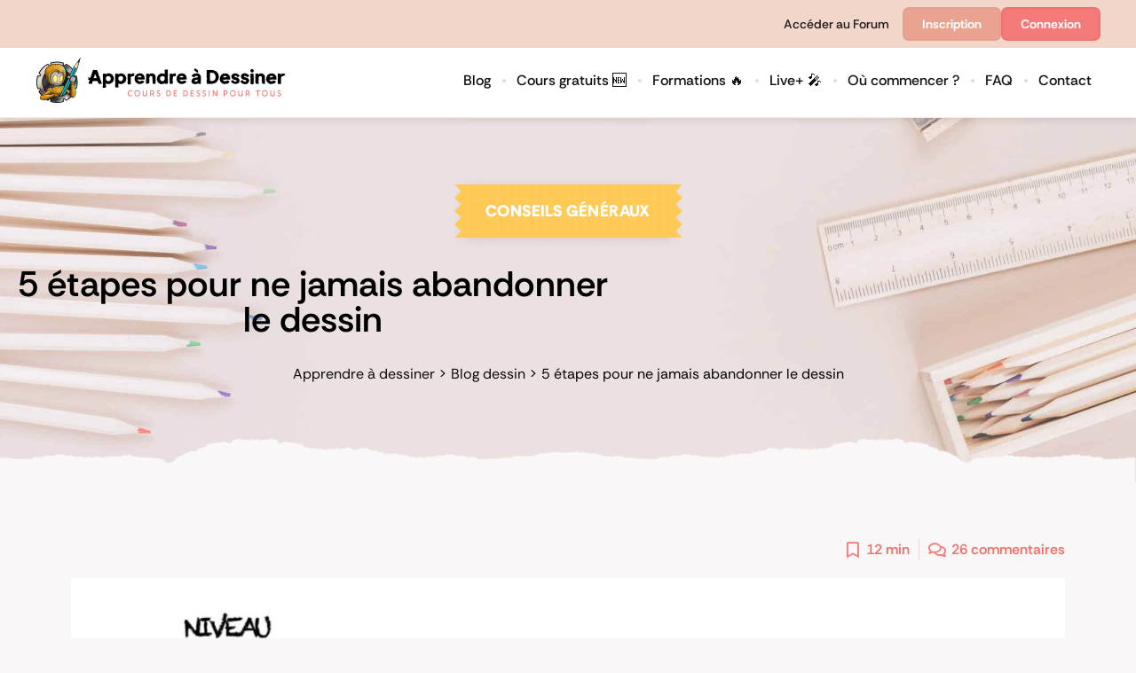

--- FILE ---
content_type: text/html; charset=UTF-8
request_url: https://www.apprendre-a-dessiner.org/5-etapes-abandonner-dessin/
body_size: 94170
content:
<!doctype html>
<html lang="fr-FR">
<head><meta charset="UTF-8"><script>if(navigator.userAgent.match(/MSIE|Internet Explorer/i)||navigator.userAgent.match(/Trident\/7\..*?rv:11/i)){var href=document.location.href;if(!href.match(/[?&]nowprocket/)){if(href.indexOf("?")==-1){if(href.indexOf("#")==-1){document.location.href=href+"?nowprocket=1"}else{document.location.href=href.replace("#","?nowprocket=1#")}}else{if(href.indexOf("#")==-1){document.location.href=href+"&nowprocket=1"}else{document.location.href=href.replace("#","&nowprocket=1#")}}}}</script><script>(()=>{class RocketLazyLoadScripts{constructor(){this.v="2.0.4",this.userEvents=["keydown","keyup","mousedown","mouseup","mousemove","mouseover","mouseout","touchmove","touchstart","touchend","touchcancel","wheel","click","dblclick","input"],this.attributeEvents=["onblur","onclick","oncontextmenu","ondblclick","onfocus","onmousedown","onmouseenter","onmouseleave","onmousemove","onmouseout","onmouseover","onmouseup","onmousewheel","onscroll","onsubmit"]}async t(){this.i(),this.o(),/iP(ad|hone)/.test(navigator.userAgent)&&this.h(),this.u(),this.l(this),this.m(),this.k(this),this.p(this),this._(),await Promise.all([this.R(),this.L()]),this.lastBreath=Date.now(),this.S(this),this.P(),this.D(),this.O(),this.M(),await this.C(this.delayedScripts.normal),await this.C(this.delayedScripts.defer),await this.C(this.delayedScripts.async),await this.T(),await this.F(),await this.j(),await this.A(),window.dispatchEvent(new Event("rocket-allScriptsLoaded")),this.everythingLoaded=!0,this.lastTouchEnd&&await new Promise(t=>setTimeout(t,500-Date.now()+this.lastTouchEnd)),this.I(),this.H(),this.U(),this.W()}i(){this.CSPIssue=sessionStorage.getItem("rocketCSPIssue"),document.addEventListener("securitypolicyviolation",t=>{this.CSPIssue||"script-src-elem"!==t.violatedDirective||"data"!==t.blockedURI||(this.CSPIssue=!0,sessionStorage.setItem("rocketCSPIssue",!0))},{isRocket:!0})}o(){window.addEventListener("pageshow",t=>{this.persisted=t.persisted,this.realWindowLoadedFired=!0},{isRocket:!0}),window.addEventListener("pagehide",()=>{this.onFirstUserAction=null},{isRocket:!0})}h(){let t;function e(e){t=e}window.addEventListener("touchstart",e,{isRocket:!0}),window.addEventListener("touchend",function i(o){o.changedTouches[0]&&t.changedTouches[0]&&Math.abs(o.changedTouches[0].pageX-t.changedTouches[0].pageX)<10&&Math.abs(o.changedTouches[0].pageY-t.changedTouches[0].pageY)<10&&o.timeStamp-t.timeStamp<200&&(window.removeEventListener("touchstart",e,{isRocket:!0}),window.removeEventListener("touchend",i,{isRocket:!0}),"INPUT"===o.target.tagName&&"text"===o.target.type||(o.target.dispatchEvent(new TouchEvent("touchend",{target:o.target,bubbles:!0})),o.target.dispatchEvent(new MouseEvent("mouseover",{target:o.target,bubbles:!0})),o.target.dispatchEvent(new PointerEvent("click",{target:o.target,bubbles:!0,cancelable:!0,detail:1,clientX:o.changedTouches[0].clientX,clientY:o.changedTouches[0].clientY})),event.preventDefault()))},{isRocket:!0})}q(t){this.userActionTriggered||("mousemove"!==t.type||this.firstMousemoveIgnored?"keyup"===t.type||"mouseover"===t.type||"mouseout"===t.type||(this.userActionTriggered=!0,this.onFirstUserAction&&this.onFirstUserAction()):this.firstMousemoveIgnored=!0),"click"===t.type&&t.preventDefault(),t.stopPropagation(),t.stopImmediatePropagation(),"touchstart"===this.lastEvent&&"touchend"===t.type&&(this.lastTouchEnd=Date.now()),"click"===t.type&&(this.lastTouchEnd=0),this.lastEvent=t.type,t.composedPath&&t.composedPath()[0].getRootNode()instanceof ShadowRoot&&(t.rocketTarget=t.composedPath()[0]),this.savedUserEvents.push(t)}u(){this.savedUserEvents=[],this.userEventHandler=this.q.bind(this),this.userEvents.forEach(t=>window.addEventListener(t,this.userEventHandler,{passive:!1,isRocket:!0})),document.addEventListener("visibilitychange",this.userEventHandler,{isRocket:!0})}U(){this.userEvents.forEach(t=>window.removeEventListener(t,this.userEventHandler,{passive:!1,isRocket:!0})),document.removeEventListener("visibilitychange",this.userEventHandler,{isRocket:!0}),this.savedUserEvents.forEach(t=>{(t.rocketTarget||t.target).dispatchEvent(new window[t.constructor.name](t.type,t))})}m(){const t="return false",e=Array.from(this.attributeEvents,t=>"data-rocket-"+t),i="["+this.attributeEvents.join("],[")+"]",o="[data-rocket-"+this.attributeEvents.join("],[data-rocket-")+"]",s=(e,i,o)=>{o&&o!==t&&(e.setAttribute("data-rocket-"+i,o),e["rocket"+i]=new Function("event",o),e.setAttribute(i,t))};new MutationObserver(t=>{for(const n of t)"attributes"===n.type&&(n.attributeName.startsWith("data-rocket-")||this.everythingLoaded?n.attributeName.startsWith("data-rocket-")&&this.everythingLoaded&&this.N(n.target,n.attributeName.substring(12)):s(n.target,n.attributeName,n.target.getAttribute(n.attributeName))),"childList"===n.type&&n.addedNodes.forEach(t=>{if(t.nodeType===Node.ELEMENT_NODE)if(this.everythingLoaded)for(const i of[t,...t.querySelectorAll(o)])for(const t of i.getAttributeNames())e.includes(t)&&this.N(i,t.substring(12));else for(const e of[t,...t.querySelectorAll(i)])for(const t of e.getAttributeNames())this.attributeEvents.includes(t)&&s(e,t,e.getAttribute(t))})}).observe(document,{subtree:!0,childList:!0,attributeFilter:[...this.attributeEvents,...e]})}I(){this.attributeEvents.forEach(t=>{document.querySelectorAll("[data-rocket-"+t+"]").forEach(e=>{this.N(e,t)})})}N(t,e){const i=t.getAttribute("data-rocket-"+e);i&&(t.setAttribute(e,i),t.removeAttribute("data-rocket-"+e))}k(t){Object.defineProperty(HTMLElement.prototype,"onclick",{get(){return this.rocketonclick||null},set(e){this.rocketonclick=e,this.setAttribute(t.everythingLoaded?"onclick":"data-rocket-onclick","this.rocketonclick(event)")}})}S(t){function e(e,i){let o=e[i];e[i]=null,Object.defineProperty(e,i,{get:()=>o,set(s){t.everythingLoaded?o=s:e["rocket"+i]=o=s}})}e(document,"onreadystatechange"),e(window,"onload"),e(window,"onpageshow");try{Object.defineProperty(document,"readyState",{get:()=>t.rocketReadyState,set(e){t.rocketReadyState=e},configurable:!0}),document.readyState="loading"}catch(t){console.log("WPRocket DJE readyState conflict, bypassing")}}l(t){this.originalAddEventListener=EventTarget.prototype.addEventListener,this.originalRemoveEventListener=EventTarget.prototype.removeEventListener,this.savedEventListeners=[],EventTarget.prototype.addEventListener=function(e,i,o){o&&o.isRocket||!t.B(e,this)&&!t.userEvents.includes(e)||t.B(e,this)&&!t.userActionTriggered||e.startsWith("rocket-")||t.everythingLoaded?t.originalAddEventListener.call(this,e,i,o):(t.savedEventListeners.push({target:this,remove:!1,type:e,func:i,options:o}),"mouseenter"!==e&&"mouseleave"!==e||t.originalAddEventListener.call(this,e,t.savedUserEvents.push,o))},EventTarget.prototype.removeEventListener=function(e,i,o){o&&o.isRocket||!t.B(e,this)&&!t.userEvents.includes(e)||t.B(e,this)&&!t.userActionTriggered||e.startsWith("rocket-")||t.everythingLoaded?t.originalRemoveEventListener.call(this,e,i,o):t.savedEventListeners.push({target:this,remove:!0,type:e,func:i,options:o})}}J(t,e){this.savedEventListeners=this.savedEventListeners.filter(i=>{let o=i.type,s=i.target||window;return e!==o||t!==s||(this.B(o,s)&&(i.type="rocket-"+o),this.$(i),!1)})}H(){EventTarget.prototype.addEventListener=this.originalAddEventListener,EventTarget.prototype.removeEventListener=this.originalRemoveEventListener,this.savedEventListeners.forEach(t=>this.$(t))}$(t){t.remove?this.originalRemoveEventListener.call(t.target,t.type,t.func,t.options):this.originalAddEventListener.call(t.target,t.type,t.func,t.options)}p(t){let e;function i(e){return t.everythingLoaded?e:e.split(" ").map(t=>"load"===t||t.startsWith("load.")?"rocket-jquery-load":t).join(" ")}function o(o){function s(e){const s=o.fn[e];o.fn[e]=o.fn.init.prototype[e]=function(){return this[0]===window&&t.userActionTriggered&&("string"==typeof arguments[0]||arguments[0]instanceof String?arguments[0]=i(arguments[0]):"object"==typeof arguments[0]&&Object.keys(arguments[0]).forEach(t=>{const e=arguments[0][t];delete arguments[0][t],arguments[0][i(t)]=e})),s.apply(this,arguments),this}}if(o&&o.fn&&!t.allJQueries.includes(o)){const e={DOMContentLoaded:[],"rocket-DOMContentLoaded":[]};for(const t in e)document.addEventListener(t,()=>{e[t].forEach(t=>t())},{isRocket:!0});o.fn.ready=o.fn.init.prototype.ready=function(i){function s(){parseInt(o.fn.jquery)>2?setTimeout(()=>i.bind(document)(o)):i.bind(document)(o)}return"function"==typeof i&&(t.realDomReadyFired?!t.userActionTriggered||t.fauxDomReadyFired?s():e["rocket-DOMContentLoaded"].push(s):e.DOMContentLoaded.push(s)),o([])},s("on"),s("one"),s("off"),t.allJQueries.push(o)}e=o}t.allJQueries=[],o(window.jQuery),Object.defineProperty(window,"jQuery",{get:()=>e,set(t){o(t)}})}P(){const t=new Map;document.write=document.writeln=function(e){const i=document.currentScript,o=document.createRange(),s=i.parentElement;let n=t.get(i);void 0===n&&(n=i.nextSibling,t.set(i,n));const c=document.createDocumentFragment();o.setStart(c,0),c.appendChild(o.createContextualFragment(e)),s.insertBefore(c,n)}}async R(){return new Promise(t=>{this.userActionTriggered?t():this.onFirstUserAction=t})}async L(){return new Promise(t=>{document.addEventListener("DOMContentLoaded",()=>{this.realDomReadyFired=!0,t()},{isRocket:!0})})}async j(){return this.realWindowLoadedFired?Promise.resolve():new Promise(t=>{window.addEventListener("load",t,{isRocket:!0})})}M(){this.pendingScripts=[];this.scriptsMutationObserver=new MutationObserver(t=>{for(const e of t)e.addedNodes.forEach(t=>{"SCRIPT"!==t.tagName||t.noModule||t.isWPRocket||this.pendingScripts.push({script:t,promise:new Promise(e=>{const i=()=>{const i=this.pendingScripts.findIndex(e=>e.script===t);i>=0&&this.pendingScripts.splice(i,1),e()};t.addEventListener("load",i,{isRocket:!0}),t.addEventListener("error",i,{isRocket:!0}),setTimeout(i,1e3)})})})}),this.scriptsMutationObserver.observe(document,{childList:!0,subtree:!0})}async F(){await this.X(),this.pendingScripts.length?(await this.pendingScripts[0].promise,await this.F()):this.scriptsMutationObserver.disconnect()}D(){this.delayedScripts={normal:[],async:[],defer:[]},document.querySelectorAll("script[type$=rocketlazyloadscript]").forEach(t=>{t.hasAttribute("data-rocket-src")?t.hasAttribute("async")&&!1!==t.async?this.delayedScripts.async.push(t):t.hasAttribute("defer")&&!1!==t.defer||"module"===t.getAttribute("data-rocket-type")?this.delayedScripts.defer.push(t):this.delayedScripts.normal.push(t):this.delayedScripts.normal.push(t)})}async _(){await this.L();let t=[];document.querySelectorAll("script[type$=rocketlazyloadscript][data-rocket-src]").forEach(e=>{let i=e.getAttribute("data-rocket-src");if(i&&!i.startsWith("data:")){i.startsWith("//")&&(i=location.protocol+i);try{const o=new URL(i).origin;o!==location.origin&&t.push({src:o,crossOrigin:e.crossOrigin||"module"===e.getAttribute("data-rocket-type")})}catch(t){}}}),t=[...new Map(t.map(t=>[JSON.stringify(t),t])).values()],this.Y(t,"preconnect")}async G(t){if(await this.K(),!0!==t.noModule||!("noModule"in HTMLScriptElement.prototype))return new Promise(e=>{let i;function o(){(i||t).setAttribute("data-rocket-status","executed"),e()}try{if(navigator.userAgent.includes("Firefox/")||""===navigator.vendor||this.CSPIssue)i=document.createElement("script"),[...t.attributes].forEach(t=>{let e=t.nodeName;"type"!==e&&("data-rocket-type"===e&&(e="type"),"data-rocket-src"===e&&(e="src"),i.setAttribute(e,t.nodeValue))}),t.text&&(i.text=t.text),t.nonce&&(i.nonce=t.nonce),i.hasAttribute("src")?(i.addEventListener("load",o,{isRocket:!0}),i.addEventListener("error",()=>{i.setAttribute("data-rocket-status","failed-network"),e()},{isRocket:!0}),setTimeout(()=>{i.isConnected||e()},1)):(i.text=t.text,o()),i.isWPRocket=!0,t.parentNode.replaceChild(i,t);else{const i=t.getAttribute("data-rocket-type"),s=t.getAttribute("data-rocket-src");i?(t.type=i,t.removeAttribute("data-rocket-type")):t.removeAttribute("type"),t.addEventListener("load",o,{isRocket:!0}),t.addEventListener("error",i=>{this.CSPIssue&&i.target.src.startsWith("data:")?(console.log("WPRocket: CSP fallback activated"),t.removeAttribute("src"),this.G(t).then(e)):(t.setAttribute("data-rocket-status","failed-network"),e())},{isRocket:!0}),s?(t.fetchPriority="high",t.removeAttribute("data-rocket-src"),t.src=s):t.src="data:text/javascript;base64,"+window.btoa(unescape(encodeURIComponent(t.text)))}}catch(i){t.setAttribute("data-rocket-status","failed-transform"),e()}});t.setAttribute("data-rocket-status","skipped")}async C(t){const e=t.shift();return e?(e.isConnected&&await this.G(e),this.C(t)):Promise.resolve()}O(){this.Y([...this.delayedScripts.normal,...this.delayedScripts.defer,...this.delayedScripts.async],"preload")}Y(t,e){this.trash=this.trash||[];let i=!0;var o=document.createDocumentFragment();t.forEach(t=>{const s=t.getAttribute&&t.getAttribute("data-rocket-src")||t.src;if(s&&!s.startsWith("data:")){const n=document.createElement("link");n.href=s,n.rel=e,"preconnect"!==e&&(n.as="script",n.fetchPriority=i?"high":"low"),t.getAttribute&&"module"===t.getAttribute("data-rocket-type")&&(n.crossOrigin=!0),t.crossOrigin&&(n.crossOrigin=t.crossOrigin),t.integrity&&(n.integrity=t.integrity),t.nonce&&(n.nonce=t.nonce),o.appendChild(n),this.trash.push(n),i=!1}}),document.head.appendChild(o)}W(){this.trash.forEach(t=>t.remove())}async T(){try{document.readyState="interactive"}catch(t){}this.fauxDomReadyFired=!0;try{await this.K(),this.J(document,"readystatechange"),document.dispatchEvent(new Event("rocket-readystatechange")),await this.K(),document.rocketonreadystatechange&&document.rocketonreadystatechange(),await this.K(),this.J(document,"DOMContentLoaded"),document.dispatchEvent(new Event("rocket-DOMContentLoaded")),await this.K(),this.J(window,"DOMContentLoaded"),window.dispatchEvent(new Event("rocket-DOMContentLoaded"))}catch(t){console.error(t)}}async A(){try{document.readyState="complete"}catch(t){}try{await this.K(),this.J(document,"readystatechange"),document.dispatchEvent(new Event("rocket-readystatechange")),await this.K(),document.rocketonreadystatechange&&document.rocketonreadystatechange(),await this.K(),this.J(window,"load"),window.dispatchEvent(new Event("rocket-load")),await this.K(),window.rocketonload&&window.rocketonload(),await this.K(),this.allJQueries.forEach(t=>t(window).trigger("rocket-jquery-load")),await this.K(),this.J(window,"pageshow");const t=new Event("rocket-pageshow");t.persisted=this.persisted,window.dispatchEvent(t),await this.K(),window.rocketonpageshow&&window.rocketonpageshow({persisted:this.persisted})}catch(t){console.error(t)}}async K(){Date.now()-this.lastBreath>45&&(await this.X(),this.lastBreath=Date.now())}async X(){return document.hidden?new Promise(t=>setTimeout(t)):new Promise(t=>requestAnimationFrame(t))}B(t,e){return e===document&&"readystatechange"===t||(e===document&&"DOMContentLoaded"===t||(e===window&&"DOMContentLoaded"===t||(e===window&&"load"===t||e===window&&"pageshow"===t)))}static run(){(new RocketLazyLoadScripts).t()}}RocketLazyLoadScripts.run()})();</script>
	
	<meta name="viewport" content="width=device-width, initial-scale=1">
	<link rel="profile" href="https://gmpg.org/xfn/11">
	<meta name='robots' content='index, follow, max-image-preview:large, max-snippet:-1, max-video-preview:-1' />
	<style>img:is([sizes="auto" i], [sizes^="auto," i]) { contain-intrinsic-size: 3000px 1500px }</style>
	
	<!-- This site is optimized with the Yoast SEO Premium plugin v26.7 (Yoast SEO v26.7) - https://yoast.com/wordpress/plugins/seo/ -->
	<title>5 étapes pour ne jamais abandonner le dessin</title>
<link data-rocket-prefetch href="https://snap.licdn.com" rel="dns-prefetch">
<link data-rocket-prefetch href="https://connect.facebook.net" rel="dns-prefetch">
<link data-rocket-prefetch href="https://www.googletagmanager.com" rel="dns-prefetch">
<link data-rocket-prefetch href="https://www.google-analytics.com" rel="dns-prefetch"><link rel="preload" data-rocket-preload as="image" href="https://www.apprendre-a-dessiner.org/wp-content/uploads/2024/08/Article-fond-scaled.jpg" fetchpriority="high">
	<meta name="description" content="Découvrez cet article indispensable accompagnée de sa vidéo qui vous illustre les 5 étapes à suivre pour apprendre le dessin sans abandonner!" />
	<link rel="canonical" href="https://www.apprendre-a-dessiner.org/5-etapes-abandonner-dessin/" />
	<meta property="og:locale" content="fr_FR" />
	<meta property="og:type" content="article" />
	<meta property="og:title" content="5 étapes pour ne jamais abandonner le dessin" />
	<meta property="og:description" content="Découvrez cet article indispensable accompagnée de sa vidéo qui vous illustre les 5 étapes à suivre pour apprendre le dessin sans abandonner!" />
	<meta property="og:url" content="https://www.apprendre-a-dessiner.org/5-etapes-abandonner-dessin/" />
	<meta property="og:site_name" content="Apprendre a dessiner" />
	<meta property="article:publisher" content="https://www.facebook.com/Apprendreadessiner" />
	<meta property="article:author" content="https://www.facebook.com/groups/communauteaad/" />
	<meta property="article:published_time" content="2024-03-09T10:00:53+00:00" />
	<meta property="article:modified_time" content="2025-04-22T14:39:14+00:00" />
	<meta property="og:image" content="https://www.apprendre-a-dessiner.org/wp-content/uploads/2024/03/abandon-dessin.jpg" />
	<meta property="og:image:width" content="750" />
	<meta property="og:image:height" content="750" />
	<meta property="og:image:type" content="image/jpeg" />
	<meta name="author" content="Pit" />
	<meta name="twitter:label1" content="Écrit par" />
	<meta name="twitter:data1" content="Pit" />
	<meta name="twitter:label2" content="Durée de lecture estimée" />
	<meta name="twitter:data2" content="14 minutes" />
	<script type="application/ld+json" class="yoast-schema-graph">{"@context":"https://schema.org","@graph":[{"@type":"Article","@id":"https://www.apprendre-a-dessiner.org/5-etapes-abandonner-dessin/#article","isPartOf":{"@id":"https://www.apprendre-a-dessiner.org/5-etapes-abandonner-dessin/"},"author":{"name":"Pit","@id":"https://www.apprendre-a-dessiner.org/#/schema/person/ac9b3f4c6653ca6908e8cc09a4a79944"},"headline":"5 étapes pour ne jamais abandonner le dessin","datePublished":"2024-03-09T10:00:53+00:00","dateModified":"2025-04-22T14:39:14+00:00","mainEntityOfPage":{"@id":"https://www.apprendre-a-dessiner.org/5-etapes-abandonner-dessin/"},"wordCount":2463,"commentCount":26,"publisher":{"@id":"https://www.apprendre-a-dessiner.org/#organization"},"image":{"@id":"https://www.apprendre-a-dessiner.org/5-etapes-abandonner-dessin/#primaryimage"},"thumbnailUrl":"https://www.apprendre-a-dessiner.org/wp-content/uploads/2024/03/abandon-dessin.jpg","keywords":["abandonner","motivation"],"articleSection":["conseils généraux"],"inLanguage":"fr-FR","potentialAction":[{"@type":"CommentAction","name":"Comment","target":["https://www.apprendre-a-dessiner.org/5-etapes-abandonner-dessin/#respond"]}],"video":[{"@id":"https://www.apprendre-a-dessiner.org/5-etapes-abandonner-dessin/#video"}]},{"@type":"WebPage","@id":"https://www.apprendre-a-dessiner.org/5-etapes-abandonner-dessin/","url":"https://www.apprendre-a-dessiner.org/5-etapes-abandonner-dessin/","name":"5 étapes pour ne jamais abandonner le dessin","isPartOf":{"@id":"https://www.apprendre-a-dessiner.org/#website"},"primaryImageOfPage":{"@id":"https://www.apprendre-a-dessiner.org/5-etapes-abandonner-dessin/#primaryimage"},"image":{"@id":"https://www.apprendre-a-dessiner.org/5-etapes-abandonner-dessin/#primaryimage"},"thumbnailUrl":"https://www.apprendre-a-dessiner.org/wp-content/uploads/2024/03/abandon-dessin.jpg","datePublished":"2024-03-09T10:00:53+00:00","dateModified":"2025-04-22T14:39:14+00:00","description":"Découvrez cet article indispensable accompagnée de sa vidéo qui vous illustre les 5 étapes à suivre pour apprendre le dessin sans abandonner!","breadcrumb":{"@id":"https://www.apprendre-a-dessiner.org/5-etapes-abandonner-dessin/#breadcrumb"},"inLanguage":"fr-FR","potentialAction":[{"@type":"ReadAction","target":["https://www.apprendre-a-dessiner.org/5-etapes-abandonner-dessin/"]}]},{"@type":"ImageObject","inLanguage":"fr-FR","@id":"https://www.apprendre-a-dessiner.org/5-etapes-abandonner-dessin/#primaryimage","url":"https://www.apprendre-a-dessiner.org/wp-content/uploads/2024/03/abandon-dessin.jpg","contentUrl":"https://www.apprendre-a-dessiner.org/wp-content/uploads/2024/03/abandon-dessin.jpg","width":750,"height":750,"caption":"abandon dessin"},{"@type":"BreadcrumbList","@id":"https://www.apprendre-a-dessiner.org/5-etapes-abandonner-dessin/#breadcrumb","itemListElement":[{"@type":"ListItem","position":1,"name":"Apprendre à dessiner","item":"https://www.apprendre-a-dessiner.org/"},{"@type":"ListItem","position":2,"name":"Blog dessin","item":"https://www.apprendre-a-dessiner.org/blog/"},{"@type":"ListItem","position":3,"name":"5 étapes pour ne jamais abandonner le dessin"}]},{"@type":"WebSite","@id":"https://www.apprendre-a-dessiner.org/#website","url":"https://www.apprendre-a-dessiner.org/","name":"Apprendre a dessiner","description":"Cours de dessin pour tous","publisher":{"@id":"https://www.apprendre-a-dessiner.org/#organization"},"potentialAction":[{"@type":"SearchAction","target":{"@type":"EntryPoint","urlTemplate":"https://www.apprendre-a-dessiner.org/?s={search_term_string}"},"query-input":{"@type":"PropertyValueSpecification","valueRequired":true,"valueName":"search_term_string"}}],"inLanguage":"fr-FR"},{"@type":"Organization","@id":"https://www.apprendre-a-dessiner.org/#organization","name":"Apprendre a dessiner","url":"https://www.apprendre-a-dessiner.org/","logo":{"@type":"ImageObject","inLanguage":"fr-FR","@id":"https://www.apprendre-a-dessiner.org/#/schema/logo/image/","url":"https://www.apprendre-a-dessiner.org/wp-content/uploads/2021/01/aad-banniere-pressive-FINALE-min-small.jpg","contentUrl":"https://www.apprendre-a-dessiner.org/wp-content/uploads/2021/01/aad-banniere-pressive-FINALE-min-small.jpg","width":265,"height":63,"caption":"Apprendre a dessiner"},"image":{"@id":"https://www.apprendre-a-dessiner.org/#/schema/logo/image/"},"sameAs":["https://www.facebook.com/Apprendreadessiner","https://www.instagram.com/apprendre.a.dessiner/","https://www.youtube.com/apprendredessiner","https://www.tiktok.com/@pitdessin"]},{"@type":"Person","@id":"https://www.apprendre-a-dessiner.org/#/schema/person/ac9b3f4c6653ca6908e8cc09a4a79944","name":"Pit","image":{"@type":"ImageObject","inLanguage":"fr-FR","@id":"https://www.apprendre-a-dessiner.org/#/schema/person/image/","url":"https://www.apprendre-a-dessiner.org/wp-content/uploads/avatars/19/66343c759e4a8-bpfull.jpg","contentUrl":"https://www.apprendre-a-dessiner.org/wp-content/uploads/avatars/19/66343c759e4a8-bpfull.jpg","caption":"Pit"},"description":"Pit Graf, créateur du blog Apprendre-a-dessiner, ancien kinésithérapeute recyclé en prof de dessin. Toujours partant pour parler apprentissage du dessin et pour faire l'âne sur ses vidéos.","sameAs":["https://www.apprendre-a-dessiner.org/","https://www.facebook.com/groups/communauteaad/","https://www.youtube.com/pitdessin"]},{"@type":"VideoObject","@id":"https://www.apprendre-a-dessiner.org/5-etapes-abandonner-dessin/#video","name":"5 étapes pour ne jamais abandonner le dessin","isPartOf":{"@id":"https://www.apprendre-a-dessiner.org/5-etapes-abandonner-dessin/#article"},"thumbnailUrl":"https://www.apprendre-a-dessiner.org/wp-content/uploads/2024/03/24fxsm43guq.jpg","description":"Découvrez cet article indispensable accompagnée de sa vidéo qui vous illustre les 5 étapes à suivre pour apprendre le dessin sans abandonner!","uploadDate":"2024-03-09T11:00:53+00:00","width":480,"height":270,"embedUrl":"https://www.youtube.com/embed/24FXSM43GUQ","duration":"PT12M24S","isFamilyFriendly":true,"inLanguage":"fr-FR"}]}</script>
	<meta property="og:video" content="https://www.youtube.com/embed/24FXSM43GUQ" />
	<meta property="og:video:type" content="text/html" />
	<meta property="og:video:duration" content="744" />
	<meta property="og:video:width" content="480" />
	<meta property="og:video:height" content="270" />
	<meta property="ya:ovs:adult" content="false" />
	<meta property="ya:ovs:upload_date" content="2024-03-09T10:00:53+00:00" />
	<meta property="ya:ovs:allow_embed" content="true" />
	<!-- / Yoast SEO Premium plugin. -->



<link rel="alternate" type="application/rss+xml" title="Apprendre a dessiner &raquo; Flux" href="https://www.apprendre-a-dessiner.org/feed/" />
<link rel="alternate" type="application/rss+xml" title="Apprendre a dessiner &raquo; Flux des commentaires" href="https://www.apprendre-a-dessiner.org/comments/feed/" />
<link rel="alternate" type="application/rss+xml" title="Apprendre a dessiner &raquo; 5 étapes pour ne jamais abandonner le dessin Flux des commentaires" href="https://www.apprendre-a-dessiner.org/5-etapes-abandonner-dessin/feed/" />
<link rel='stylesheet' id='premium-addons-css' href='https://www.apprendre-a-dessiner.org/wp-content/plugins/premium-addons-for-elementor/assets/frontend/min-css/premium-addons.min.css?ver=4.11.64' media='all' />
<link rel='stylesheet' id='premium-pro-css' href='https://www.apprendre-a-dessiner.org/wp-content/plugins/premium-addons-pro/assets/frontend/min-css/premium-addons.min.css?ver=2.9.55' media='all' />
<style id='wp-emoji-styles-inline-css'>

	img.wp-smiley, img.emoji {
		display: inline !important;
		border: none !important;
		box-shadow: none !important;
		height: 1em !important;
		width: 1em !important;
		margin: 0 0.07em !important;
		vertical-align: -0.1em !important;
		background: none !important;
		padding: 0 !important;
	}
</style>
<style id='bp-login-form-style-inline-css'>
.widget_bp_core_login_widget .bp-login-widget-user-avatar{float:left}.widget_bp_core_login_widget .bp-login-widget-user-links{margin-left:70px}#bp-login-widget-form label{display:block;font-weight:600;margin:15px 0 5px;width:auto}#bp-login-widget-form input[type=password],#bp-login-widget-form input[type=text]{background-color:#fafafa;border:1px solid #d6d6d6;border-radius:0;font:inherit;font-size:100%;padding:.5em;width:100%}#bp-login-widget-form .bp-login-widget-register-link,#bp-login-widget-form .login-submit{display:inline;width:-moz-fit-content;width:fit-content}#bp-login-widget-form .bp-login-widget-register-link{margin-left:1em}#bp-login-widget-form .bp-login-widget-register-link a{filter:invert(1)}#bp-login-widget-form .bp-login-widget-pwd-link{font-size:80%}

</style>
<style id='bp-member-style-inline-css'>
[data-type="bp/member"] input.components-placeholder__input{border:1px solid #757575;border-radius:2px;flex:1 1 auto;padding:6px 8px}.bp-block-member{position:relative}.bp-block-member .member-content{display:flex}.bp-block-member .user-nicename{display:block}.bp-block-member .user-nicename a{border:none;color:currentColor;text-decoration:none}.bp-block-member .bp-profile-button{width:100%}.bp-block-member .bp-profile-button a.button{bottom:10px;display:inline-block;margin:18px 0 0;position:absolute;right:0}.bp-block-member.has-cover .item-header-avatar,.bp-block-member.has-cover .member-content,.bp-block-member.has-cover .member-description{z-index:2}.bp-block-member.has-cover .member-content,.bp-block-member.has-cover .member-description{padding-top:75px}.bp-block-member.has-cover .bp-member-cover-image{background-color:#c5c5c5;background-position:top;background-repeat:no-repeat;background-size:cover;border:0;display:block;height:150px;left:0;margin:0;padding:0;position:absolute;top:0;width:100%;z-index:1}.bp-block-member img.avatar{height:auto;width:auto}.bp-block-member.avatar-none .item-header-avatar{display:none}.bp-block-member.avatar-none.has-cover{min-height:200px}.bp-block-member.avatar-full{min-height:150px}.bp-block-member.avatar-full .item-header-avatar{width:180px}.bp-block-member.avatar-thumb .member-content{align-items:center;min-height:50px}.bp-block-member.avatar-thumb .item-header-avatar{width:70px}.bp-block-member.avatar-full.has-cover{min-height:300px}.bp-block-member.avatar-full.has-cover .item-header-avatar{width:200px}.bp-block-member.avatar-full.has-cover img.avatar{background:#fffc;border:2px solid #fff;margin-left:20px}.bp-block-member.avatar-thumb.has-cover .item-header-avatar{padding-top:75px}.entry .entry-content .bp-block-member .user-nicename a{border:none;color:currentColor;text-decoration:none}

</style>
<style id='bp-members-style-inline-css'>
[data-type="bp/members"] .components-placeholder.is-appender{min-height:0}[data-type="bp/members"] .components-placeholder.is-appender .components-placeholder__label:empty{display:none}[data-type="bp/members"] .components-placeholder input.components-placeholder__input{border:1px solid #757575;border-radius:2px;flex:1 1 auto;padding:6px 8px}[data-type="bp/members"].avatar-none .member-description{width:calc(100% - 44px)}[data-type="bp/members"].avatar-full .member-description{width:calc(100% - 224px)}[data-type="bp/members"].avatar-thumb .member-description{width:calc(100% - 114px)}[data-type="bp/members"] .member-content{position:relative}[data-type="bp/members"] .member-content .is-right{position:absolute;right:2px;top:2px}[data-type="bp/members"] .columns-2 .member-content .member-description,[data-type="bp/members"] .columns-3 .member-content .member-description,[data-type="bp/members"] .columns-4 .member-content .member-description{padding-left:44px;width:calc(100% - 44px)}[data-type="bp/members"] .columns-3 .is-right{right:-10px}[data-type="bp/members"] .columns-4 .is-right{right:-50px}.bp-block-members.is-grid{display:flex;flex-wrap:wrap;padding:0}.bp-block-members.is-grid .member-content{margin:0 1.25em 1.25em 0;width:100%}@media(min-width:600px){.bp-block-members.columns-2 .member-content{width:calc(50% - .625em)}.bp-block-members.columns-2 .member-content:nth-child(2n){margin-right:0}.bp-block-members.columns-3 .member-content{width:calc(33.33333% - .83333em)}.bp-block-members.columns-3 .member-content:nth-child(3n){margin-right:0}.bp-block-members.columns-4 .member-content{width:calc(25% - .9375em)}.bp-block-members.columns-4 .member-content:nth-child(4n){margin-right:0}}.bp-block-members .member-content{display:flex;flex-direction:column;padding-bottom:1em;text-align:center}.bp-block-members .member-content .item-header-avatar,.bp-block-members .member-content .member-description{width:100%}.bp-block-members .member-content .item-header-avatar{margin:0 auto}.bp-block-members .member-content .item-header-avatar img.avatar{display:inline-block}@media(min-width:600px){.bp-block-members .member-content{flex-direction:row;text-align:left}.bp-block-members .member-content .item-header-avatar,.bp-block-members .member-content .member-description{width:auto}.bp-block-members .member-content .item-header-avatar{margin:0}}.bp-block-members .member-content .user-nicename{display:block}.bp-block-members .member-content .user-nicename a{border:none;color:currentColor;text-decoration:none}.bp-block-members .member-content time{color:#767676;display:block;font-size:80%}.bp-block-members.avatar-none .item-header-avatar{display:none}.bp-block-members.avatar-full{min-height:190px}.bp-block-members.avatar-full .item-header-avatar{width:180px}.bp-block-members.avatar-thumb .member-content{min-height:80px}.bp-block-members.avatar-thumb .item-header-avatar{width:70px}.bp-block-members.columns-2 .member-content,.bp-block-members.columns-3 .member-content,.bp-block-members.columns-4 .member-content{display:block;text-align:center}.bp-block-members.columns-2 .member-content .item-header-avatar,.bp-block-members.columns-3 .member-content .item-header-avatar,.bp-block-members.columns-4 .member-content .item-header-avatar{margin:0 auto}.bp-block-members img.avatar{height:auto;max-width:-moz-fit-content;max-width:fit-content;width:auto}.bp-block-members .member-content.has-activity{align-items:center}.bp-block-members .member-content.has-activity .item-header-avatar{padding-right:1em}.bp-block-members .member-content.has-activity .wp-block-quote{margin-bottom:0;text-align:left}.bp-block-members .member-content.has-activity .wp-block-quote cite a,.entry .entry-content .bp-block-members .user-nicename a{border:none;color:currentColor;text-decoration:none}

</style>
<style id='bp-dynamic-members-style-inline-css'>
.bp-dynamic-block-container .item-options{font-size:.5em;margin:0 0 1em;padding:1em 0}.bp-dynamic-block-container .item-options a.selected{font-weight:600}.bp-dynamic-block-container ul.item-list{list-style:none;margin:1em 0;padding-left:0}.bp-dynamic-block-container ul.item-list li{margin-bottom:1em}.bp-dynamic-block-container ul.item-list li:after,.bp-dynamic-block-container ul.item-list li:before{content:" ";display:table}.bp-dynamic-block-container ul.item-list li:after{clear:both}.bp-dynamic-block-container ul.item-list li .item-avatar{float:left;width:60px}.bp-dynamic-block-container ul.item-list li .item{margin-left:70px}

</style>
<style id='bp-online-members-style-inline-css'>
.widget_bp_core_whos_online_widget .avatar-block,[data-type="bp/online-members"] .avatar-block{display:flex;flex-flow:row wrap}.widget_bp_core_whos_online_widget .avatar-block img,[data-type="bp/online-members"] .avatar-block img{margin:.5em}

</style>
<style id='bp-active-members-style-inline-css'>
.widget_bp_core_recently_active_widget .avatar-block,[data-type="bp/active-members"] .avatar-block{display:flex;flex-flow:row wrap}.widget_bp_core_recently_active_widget .avatar-block img,[data-type="bp/active-members"] .avatar-block img{margin:.5em}

</style>
<style id='bp-sitewide-notices-style-inline-css'>
.bp-sitewide-notice-block .bp-screen-reader-text,[data-type="bp/sitewide-notices"] .bp-screen-reader-text{border:0;clip:rect(0 0 0 0);height:1px;margin:-1px;overflow:hidden;padding:0;position:absolute;width:1px;word-wrap:normal!important}.bp-sitewide-notice-block [data-bp-tooltip]:after,[data-type="bp/sitewide-notices"] [data-bp-tooltip]:after{background-color:#fff;border:1px solid #737373;border-radius:1px;box-shadow:4px 4px 8px #0003;color:#333;content:attr(data-bp-tooltip);display:none;font-family:Helvetica Neue,Helvetica,Arial,san-serif;font-size:12px;font-weight:400;letter-spacing:normal;line-height:1.25;max-width:200px;opacity:0;padding:5px 8px;pointer-events:none;position:absolute;text-shadow:none;text-transform:none;transform:translateZ(0);transition:all 1.5s ease;visibility:hidden;white-space:nowrap;word-wrap:break-word;z-index:100000}.bp-sitewide-notice-block .bp-tooltip:after,[data-type="bp/sitewide-notices"] .bp-tooltip:after{left:50%;margin-top:7px;top:110%;transform:translate(-50%)}.bp-sitewide-notice-block{border-left:4px solid #ff853c;padding-left:1em;position:relative}.bp-sitewide-notice-block h2:before{background:none;border:none}.bp-sitewide-notice-block .dismiss-notice{background-color:#0000;border:1px solid #ff853c;color:#ff853c;display:block;padding:.2em .5em;position:absolute;right:.5em;top:.5em;width:-moz-fit-content;width:fit-content}.bp-sitewide-notice-block .dismiss-notice:hover{background-color:#ff853c;color:#fff}

</style>
<style id='vpb-video-style-inline-css'>
.dashicons{font-family:dashicons!important}.wp-block-vpb-video *{box-sizing:border-box}.wp-block-vpb-video .vpbVideoPlayer{margin:0 auto;max-width:100%;overflow:hidden}.wp-block-vpb-video .vpbVideoPlayer .videoWrapper button{color:#fff!important}.wp-block-vpb-video .vpbVideoPlayer .plyr input[type=range]::-webkit-slider-runnable-track{box-shadow:none}.wp-block-vpb-video .vpbVideoPlayer .plyr input[type=range]::-moz-range-track{box-shadow:none}.wp-block-vpb-video .vpbVideoPlayer .plyr input[type=range]::-ms-track{box-shadow:none}

</style>
<link data-minify="1" rel='stylesheet' id='plyr-css' href='https://www.apprendre-a-dessiner.org/wp-content/cache/min/1/wp-content/plugins/video-player-block/assets/css/plyr.css?ver=1767636151' media='all' />
<link data-minify="1" rel='stylesheet' id='fontawesome-free-css' href='https://www.apprendre-a-dessiner.org/wp-content/cache/min/1/wp-content/plugins/getwid/vendors/fontawesome-free/css/all.min.css?ver=1767636151' media='all' />
<link rel='stylesheet' id='slick-css' href='https://www.apprendre-a-dessiner.org/wp-content/plugins/getwid/vendors/slick/slick/slick.min.css?ver=1.9.0' media='all' />
<link data-minify="1" rel='stylesheet' id='slick-theme-css' href='https://www.apprendre-a-dessiner.org/wp-content/cache/min/1/wp-content/plugins/getwid/vendors/slick/slick/slick-theme.min.css?ver=1767636151' media='all' />
<link rel='stylesheet' id='mp-fancybox-css' href='https://www.apprendre-a-dessiner.org/wp-content/plugins/getwid/vendors/mp-fancybox/jquery.fancybox.min.css?ver=3.5.7-mp.1' media='all' />
<link data-minify="1" rel='stylesheet' id='getwid-blocks-css' href='https://www.apprendre-a-dessiner.org/wp-content/cache/min/1/wp-content/plugins/getwid/assets/css/blocks.style.css?ver=1767636151' media='all' />
<style id='getwid-blocks-inline-css'>
.wp-block-getwid-section .wp-block-getwid-section__wrapper .wp-block-getwid-section__inner-wrapper{max-width: 800px;}
</style>
<style id='global-styles-inline-css'>
:root{--wp--preset--aspect-ratio--square: 1;--wp--preset--aspect-ratio--4-3: 4/3;--wp--preset--aspect-ratio--3-4: 3/4;--wp--preset--aspect-ratio--3-2: 3/2;--wp--preset--aspect-ratio--2-3: 2/3;--wp--preset--aspect-ratio--16-9: 16/9;--wp--preset--aspect-ratio--9-16: 9/16;--wp--preset--color--black: #000000;--wp--preset--color--cyan-bluish-gray: #abb8c3;--wp--preset--color--white: #ffffff;--wp--preset--color--pale-pink: #f78da7;--wp--preset--color--vivid-red: #cf2e2e;--wp--preset--color--luminous-vivid-orange: #ff6900;--wp--preset--color--luminous-vivid-amber: #fcb900;--wp--preset--color--light-green-cyan: #7bdcb5;--wp--preset--color--vivid-green-cyan: #00d084;--wp--preset--color--pale-cyan-blue: #8ed1fc;--wp--preset--color--vivid-cyan-blue: #0693e3;--wp--preset--color--vivid-purple: #9b51e0;--wp--preset--gradient--vivid-cyan-blue-to-vivid-purple: linear-gradient(135deg,rgba(6,147,227,1) 0%,rgb(155,81,224) 100%);--wp--preset--gradient--light-green-cyan-to-vivid-green-cyan: linear-gradient(135deg,rgb(122,220,180) 0%,rgb(0,208,130) 100%);--wp--preset--gradient--luminous-vivid-amber-to-luminous-vivid-orange: linear-gradient(135deg,rgba(252,185,0,1) 0%,rgba(255,105,0,1) 100%);--wp--preset--gradient--luminous-vivid-orange-to-vivid-red: linear-gradient(135deg,rgba(255,105,0,1) 0%,rgb(207,46,46) 100%);--wp--preset--gradient--very-light-gray-to-cyan-bluish-gray: linear-gradient(135deg,rgb(238,238,238) 0%,rgb(169,184,195) 100%);--wp--preset--gradient--cool-to-warm-spectrum: linear-gradient(135deg,rgb(74,234,220) 0%,rgb(151,120,209) 20%,rgb(207,42,186) 40%,rgb(238,44,130) 60%,rgb(251,105,98) 80%,rgb(254,248,76) 100%);--wp--preset--gradient--blush-light-purple: linear-gradient(135deg,rgb(255,206,236) 0%,rgb(152,150,240) 100%);--wp--preset--gradient--blush-bordeaux: linear-gradient(135deg,rgb(254,205,165) 0%,rgb(254,45,45) 50%,rgb(107,0,62) 100%);--wp--preset--gradient--luminous-dusk: linear-gradient(135deg,rgb(255,203,112) 0%,rgb(199,81,192) 50%,rgb(65,88,208) 100%);--wp--preset--gradient--pale-ocean: linear-gradient(135deg,rgb(255,245,203) 0%,rgb(182,227,212) 50%,rgb(51,167,181) 100%);--wp--preset--gradient--electric-grass: linear-gradient(135deg,rgb(202,248,128) 0%,rgb(113,206,126) 100%);--wp--preset--gradient--midnight: linear-gradient(135deg,rgb(2,3,129) 0%,rgb(40,116,252) 100%);--wp--preset--font-size--small: 13px;--wp--preset--font-size--medium: 20px;--wp--preset--font-size--large: 36px;--wp--preset--font-size--x-large: 42px;--wp--preset--spacing--20: 0.44rem;--wp--preset--spacing--30: 0.67rem;--wp--preset--spacing--40: 1rem;--wp--preset--spacing--50: 1.5rem;--wp--preset--spacing--60: 2.25rem;--wp--preset--spacing--70: 3.38rem;--wp--preset--spacing--80: 5.06rem;--wp--preset--shadow--natural: 6px 6px 9px rgba(0, 0, 0, 0.2);--wp--preset--shadow--deep: 12px 12px 50px rgba(0, 0, 0, 0.4);--wp--preset--shadow--sharp: 6px 6px 0px rgba(0, 0, 0, 0.2);--wp--preset--shadow--outlined: 6px 6px 0px -3px rgba(255, 255, 255, 1), 6px 6px rgba(0, 0, 0, 1);--wp--preset--shadow--crisp: 6px 6px 0px rgba(0, 0, 0, 1);}:root { --wp--style--global--content-size: 800px;--wp--style--global--wide-size: 1200px; }:where(body) { margin: 0; }.wp-site-blocks > .alignleft { float: left; margin-right: 2em; }.wp-site-blocks > .alignright { float: right; margin-left: 2em; }.wp-site-blocks > .aligncenter { justify-content: center; margin-left: auto; margin-right: auto; }:where(.wp-site-blocks) > * { margin-block-start: 24px; margin-block-end: 0; }:where(.wp-site-blocks) > :first-child { margin-block-start: 0; }:where(.wp-site-blocks) > :last-child { margin-block-end: 0; }:root { --wp--style--block-gap: 24px; }:root :where(.is-layout-flow) > :first-child{margin-block-start: 0;}:root :where(.is-layout-flow) > :last-child{margin-block-end: 0;}:root :where(.is-layout-flow) > *{margin-block-start: 24px;margin-block-end: 0;}:root :where(.is-layout-constrained) > :first-child{margin-block-start: 0;}:root :where(.is-layout-constrained) > :last-child{margin-block-end: 0;}:root :where(.is-layout-constrained) > *{margin-block-start: 24px;margin-block-end: 0;}:root :where(.is-layout-flex){gap: 24px;}:root :where(.is-layout-grid){gap: 24px;}.is-layout-flow > .alignleft{float: left;margin-inline-start: 0;margin-inline-end: 2em;}.is-layout-flow > .alignright{float: right;margin-inline-start: 2em;margin-inline-end: 0;}.is-layout-flow > .aligncenter{margin-left: auto !important;margin-right: auto !important;}.is-layout-constrained > .alignleft{float: left;margin-inline-start: 0;margin-inline-end: 2em;}.is-layout-constrained > .alignright{float: right;margin-inline-start: 2em;margin-inline-end: 0;}.is-layout-constrained > .aligncenter{margin-left: auto !important;margin-right: auto !important;}.is-layout-constrained > :where(:not(.alignleft):not(.alignright):not(.alignfull)){max-width: var(--wp--style--global--content-size);margin-left: auto !important;margin-right: auto !important;}.is-layout-constrained > .alignwide{max-width: var(--wp--style--global--wide-size);}body .is-layout-flex{display: flex;}.is-layout-flex{flex-wrap: wrap;align-items: center;}.is-layout-flex > :is(*, div){margin: 0;}body .is-layout-grid{display: grid;}.is-layout-grid > :is(*, div){margin: 0;}body{padding-top: 0px;padding-right: 0px;padding-bottom: 0px;padding-left: 0px;}a:where(:not(.wp-element-button)){text-decoration: underline;}:root :where(.wp-element-button, .wp-block-button__link){background-color: #32373c;border-width: 0;color: #fff;font-family: inherit;font-size: inherit;line-height: inherit;padding: calc(0.667em + 2px) calc(1.333em + 2px);text-decoration: none;}.has-black-color{color: var(--wp--preset--color--black) !important;}.has-cyan-bluish-gray-color{color: var(--wp--preset--color--cyan-bluish-gray) !important;}.has-white-color{color: var(--wp--preset--color--white) !important;}.has-pale-pink-color{color: var(--wp--preset--color--pale-pink) !important;}.has-vivid-red-color{color: var(--wp--preset--color--vivid-red) !important;}.has-luminous-vivid-orange-color{color: var(--wp--preset--color--luminous-vivid-orange) !important;}.has-luminous-vivid-amber-color{color: var(--wp--preset--color--luminous-vivid-amber) !important;}.has-light-green-cyan-color{color: var(--wp--preset--color--light-green-cyan) !important;}.has-vivid-green-cyan-color{color: var(--wp--preset--color--vivid-green-cyan) !important;}.has-pale-cyan-blue-color{color: var(--wp--preset--color--pale-cyan-blue) !important;}.has-vivid-cyan-blue-color{color: var(--wp--preset--color--vivid-cyan-blue) !important;}.has-vivid-purple-color{color: var(--wp--preset--color--vivid-purple) !important;}.has-black-background-color{background-color: var(--wp--preset--color--black) !important;}.has-cyan-bluish-gray-background-color{background-color: var(--wp--preset--color--cyan-bluish-gray) !important;}.has-white-background-color{background-color: var(--wp--preset--color--white) !important;}.has-pale-pink-background-color{background-color: var(--wp--preset--color--pale-pink) !important;}.has-vivid-red-background-color{background-color: var(--wp--preset--color--vivid-red) !important;}.has-luminous-vivid-orange-background-color{background-color: var(--wp--preset--color--luminous-vivid-orange) !important;}.has-luminous-vivid-amber-background-color{background-color: var(--wp--preset--color--luminous-vivid-amber) !important;}.has-light-green-cyan-background-color{background-color: var(--wp--preset--color--light-green-cyan) !important;}.has-vivid-green-cyan-background-color{background-color: var(--wp--preset--color--vivid-green-cyan) !important;}.has-pale-cyan-blue-background-color{background-color: var(--wp--preset--color--pale-cyan-blue) !important;}.has-vivid-cyan-blue-background-color{background-color: var(--wp--preset--color--vivid-cyan-blue) !important;}.has-vivid-purple-background-color{background-color: var(--wp--preset--color--vivid-purple) !important;}.has-black-border-color{border-color: var(--wp--preset--color--black) !important;}.has-cyan-bluish-gray-border-color{border-color: var(--wp--preset--color--cyan-bluish-gray) !important;}.has-white-border-color{border-color: var(--wp--preset--color--white) !important;}.has-pale-pink-border-color{border-color: var(--wp--preset--color--pale-pink) !important;}.has-vivid-red-border-color{border-color: var(--wp--preset--color--vivid-red) !important;}.has-luminous-vivid-orange-border-color{border-color: var(--wp--preset--color--luminous-vivid-orange) !important;}.has-luminous-vivid-amber-border-color{border-color: var(--wp--preset--color--luminous-vivid-amber) !important;}.has-light-green-cyan-border-color{border-color: var(--wp--preset--color--light-green-cyan) !important;}.has-vivid-green-cyan-border-color{border-color: var(--wp--preset--color--vivid-green-cyan) !important;}.has-pale-cyan-blue-border-color{border-color: var(--wp--preset--color--pale-cyan-blue) !important;}.has-vivid-cyan-blue-border-color{border-color: var(--wp--preset--color--vivid-cyan-blue) !important;}.has-vivid-purple-border-color{border-color: var(--wp--preset--color--vivid-purple) !important;}.has-vivid-cyan-blue-to-vivid-purple-gradient-background{background: var(--wp--preset--gradient--vivid-cyan-blue-to-vivid-purple) !important;}.has-light-green-cyan-to-vivid-green-cyan-gradient-background{background: var(--wp--preset--gradient--light-green-cyan-to-vivid-green-cyan) !important;}.has-luminous-vivid-amber-to-luminous-vivid-orange-gradient-background{background: var(--wp--preset--gradient--luminous-vivid-amber-to-luminous-vivid-orange) !important;}.has-luminous-vivid-orange-to-vivid-red-gradient-background{background: var(--wp--preset--gradient--luminous-vivid-orange-to-vivid-red) !important;}.has-very-light-gray-to-cyan-bluish-gray-gradient-background{background: var(--wp--preset--gradient--very-light-gray-to-cyan-bluish-gray) !important;}.has-cool-to-warm-spectrum-gradient-background{background: var(--wp--preset--gradient--cool-to-warm-spectrum) !important;}.has-blush-light-purple-gradient-background{background: var(--wp--preset--gradient--blush-light-purple) !important;}.has-blush-bordeaux-gradient-background{background: var(--wp--preset--gradient--blush-bordeaux) !important;}.has-luminous-dusk-gradient-background{background: var(--wp--preset--gradient--luminous-dusk) !important;}.has-pale-ocean-gradient-background{background: var(--wp--preset--gradient--pale-ocean) !important;}.has-electric-grass-gradient-background{background: var(--wp--preset--gradient--electric-grass) !important;}.has-midnight-gradient-background{background: var(--wp--preset--gradient--midnight) !important;}.has-small-font-size{font-size: var(--wp--preset--font-size--small) !important;}.has-medium-font-size{font-size: var(--wp--preset--font-size--medium) !important;}.has-large-font-size{font-size: var(--wp--preset--font-size--large) !important;}.has-x-large-font-size{font-size: var(--wp--preset--font-size--x-large) !important;}
:root :where(.wp-block-pullquote){font-size: 1.5em;line-height: 1.6;}
</style>
<link rel='stylesheet' id='bbp-default-css' href='https://www.apprendre-a-dessiner.org/wp-content/plugins/bbpress/templates/default/css/bbpress.min.css?ver=2.6.14' media='all' />
<link rel='stylesheet' id='wp-ulike-css' href='https://www.apprendre-a-dessiner.org/wp-content/plugins/wp-ulike/assets/css/wp-ulike.min.css?ver=4.8.3.1' media='all' />
<style id='wp-ulike-inline-css'>
/* Sous chaque avatar, on affiche le contenu de l’attribut title du  parent */
.wp-ulike-likers-list a[title] {
  position: relative; /* pour pouvoir positionner le ::after */
}

.wp-ulike-likers-list a[title]::after {
  content: attr(title);
  display: block;
  font-size: 0.75rem;
  margin-top: 0.25rem;
  text-align: center;
  color: #333;
  white-space: nowrap;
}
</style>
<link data-minify="1" rel='stylesheet' id='wp-ulike-pro-css' href='https://www.apprendre-a-dessiner.org/wp-content/cache/min/1/wp-content/plugins/wp-ulike-pro/public/assets/css/wp-ulike-pro.min.css?ver=1767636151' media='all' />
<link rel='stylesheet' id='hello-elementor-css' href='https://www.apprendre-a-dessiner.org/wp-content/themes/hello-elementor/style.min.css?ver=3.3.0' media='all' />
<link rel='stylesheet' id='hello-elementor-theme-style-css' href='https://www.apprendre-a-dessiner.org/wp-content/themes/hello-elementor/theme.min.css?ver=3.3.0' media='all' />
<link rel='stylesheet' id='hello-elementor-header-footer-css' href='https://www.apprendre-a-dessiner.org/wp-content/themes/hello-elementor/header-footer.min.css?ver=3.3.0' media='all' />
<link data-minify="1" rel='stylesheet' id='rh-checkboxes-css' href='https://www.apprendre-a-dessiner.org/wp-content/cache/min/1/wp-content/plugins/white-label-login/includes/css/rh_checkboxes.css?ver=1767636151' media='all' />
<link data-minify="1" rel='stylesheet' id='ns-style-bar-css' href='https://www.apprendre-a-dessiner.org/wp-content/cache/min/1/wp-content/plugins/white-label-login/includes/css/ns-style-bar.css?ver=1767636151' media='all' />
<link data-minify="1" rel='stylesheet' id='slide-push-login-css' href='https://www.apprendre-a-dessiner.org/wp-content/cache/min/1/wp-content/plugins/white-label-login/includes/css/spl.css?ver=1767636151' media='all' />
<link rel='stylesheet' id='gdbto-front-css' href='https://www.apprendre-a-dessiner.org/wp-content/plugins/gd-bbpress-tools/css/front.min.css?ver=3.5.3_b2450_free' media='all' />
<link rel='stylesheet' id='elementor-frontend-css' href='https://www.apprendre-a-dessiner.org/wp-content/plugins/elementor/assets/css/frontend.min.css?ver=3.30.3' media='all' />
<style id='elementor-frontend-inline-css'>
.elementor-kit-298684{--e-global-color-primary:#FFCC00;--e-global-color-secondary:#54595F;--e-global-color-text:#7A7A7A;--e-global-color-accent:#FFCC00;--e-global-color-b95b9b1:#242424;--e-global-color-59baa97:#FFFFFF;--e-global-color-3d0c45b:#EEEEEE;--e-global-color-6e09f75:#FFF5D9;--e-global-color-7790055:#103450;--e-global-color-7a57293:#F47B7A;--e-global-color-003bea1:#F7CA6A;--e-global-color-f507fd1:#05C3C3;--e-global-color-e3afb1a:#6C22A6;--e-global-typography-primary-font-family:"Rethink Sans";--e-global-typography-primary-font-weight:600;--e-global-typography-secondary-font-family:"Rethink Sans";--e-global-typography-secondary-font-weight:400;--e-global-typography-text-font-family:"Rethink Sans";--e-global-typography-text-font-weight:400;--e-global-typography-accent-font-family:"Rethink Sans";--e-global-typography-accent-font-weight:500;background-color:#F9F7F7;color:#000000;font-family:"Rethink Sans", Sans-serif;}.elementor-kit-298684 button,.elementor-kit-298684 input[type="button"],.elementor-kit-298684 input[type="submit"],.elementor-kit-298684 .elementor-button{background-color:var( --e-global-color-7a57293 );font-size:20px;font-weight:600;color:#FFFFFF;border-radius:0px 0px 0px 0px;}.elementor-kit-298684 button:hover,.elementor-kit-298684 button:focus,.elementor-kit-298684 input[type="button"]:hover,.elementor-kit-298684 input[type="button"]:focus,.elementor-kit-298684 input[type="submit"]:hover,.elementor-kit-298684 input[type="submit"]:focus,.elementor-kit-298684 .elementor-button:hover,.elementor-kit-298684 .elementor-button:focus{background-color:var( --e-global-color-7a57293 );color:#FFFFFF;}.elementor-kit-298684 e-page-transition{background-color:#FFBC7D;}.elementor-kit-298684 a{color:#0A0A0A;}.elementor-kit-298684 a:hover{color:var( --e-global-color-7a57293 );}.elementor-section.elementor-section-boxed > .elementor-container{max-width:1140px;}.e-con{--container-max-width:1140px;}.elementor-widget:not(:last-child){margin-block-end:20px;}.elementor-element{--widgets-spacing:20px 20px;--widgets-spacing-row:20px;--widgets-spacing-column:20px;}{}h1.entry-title{display:var(--page-title-display);}@media(max-width:1024px){.elementor-section.elementor-section-boxed > .elementor-container{max-width:1024px;}.e-con{--container-max-width:1024px;}}@media(max-width:767px){.elementor-section.elementor-section-boxed > .elementor-container{max-width:767px;}.e-con{--container-max-width:767px;}}
.elementor-266637 .elementor-element.elementor-element-43f84d2 img{width:100%;}.elementor-266637 .elementor-element.elementor-element-2dddac2c{width:var( --container-widget-width, 98.039% );max-width:98.039%;--container-widget-width:98.039%;--container-widget-flex-grow:0;}.elementor-266637 .elementor-element.elementor-element-2dddac2c.elementor-element{--flex-grow:0;--flex-shrink:0;}.elementor-266637 .elementor-element.elementor-element-e26b726 img{width:36%;}.elementor-266637 .elementor-element.elementor-element-9dba656{text-align:center;}.elementor-266637 .elementor-element.elementor-element-7d07ca1{--display:flex;--flex-direction:row;--container-widget-width:initial;--container-widget-height:100%;--container-widget-flex-grow:1;--container-widget-align-self:stretch;--flex-wrap-mobile:wrap;--gap:0px 0px;--row-gap:0px;--column-gap:0px;}.elementor-266637 .elementor-element.elementor-element-7d02ca7{--display:flex;--flex-direction:column;--container-widget-width:100%;--container-widget-height:initial;--container-widget-flex-grow:0;--container-widget-align-self:initial;--flex-wrap-mobile:wrap;}.elementor-266637 .elementor-element.elementor-element-7d02ca7.e-con{--flex-grow:0;--flex-shrink:0;}.elementor-266637 .elementor-element.elementor-element-4ee5c89 img{width:62%;}.elementor-266637 .elementor-element.elementor-element-0feaf67{--display:flex;--flex-direction:column;--container-widget-width:100%;--container-widget-height:initial;--container-widget-flex-grow:0;--container-widget-align-self:initial;--flex-wrap-mobile:wrap;}.elementor-266637 .elementor-element.elementor-element-41ddb3b{text-align:center;}.elementor-266637 .elementor-element.elementor-element-f0245ec{text-align:center;}.elementor-266637 .elementor-element.elementor-element-03f06e4{--display:flex;--flex-direction:row;--container-widget-width:initial;--container-widget-height:100%;--container-widget-flex-grow:1;--container-widget-align-self:stretch;--flex-wrap-mobile:wrap;--gap:0px 0px;--row-gap:0px;--column-gap:0px;}.elementor-266637 .elementor-element.elementor-element-f618b5e{--display:flex;--flex-direction:column;--container-widget-width:100%;--container-widget-height:initial;--container-widget-flex-grow:0;--container-widget-align-self:initial;--flex-wrap-mobile:wrap;}.elementor-266637 .elementor-element.elementor-element-f618b5e.e-con{--flex-grow:0;--flex-shrink:0;}.elementor-266637 .elementor-element.elementor-element-d64bd64 img{width:84%;}.elementor-266637 .elementor-element.elementor-element-a5b4e30{--display:flex;--flex-direction:column;--container-widget-width:100%;--container-widget-height:initial;--container-widget-flex-grow:0;--container-widget-align-self:initial;--flex-wrap-mobile:wrap;}.elementor-266637 .elementor-element.elementor-element-8a2a11f img{width:100%;}.elementor-266637 .elementor-element.elementor-element-bfd52a1{text-align:center;}.elementor-266637 .elementor-element.elementor-element-9016521{text-align:center;}.elementor-266637 .elementor-element.elementor-element-67cf1d3{text-align:center;}.elementor-266637 .elementor-element.elementor-element-52763fd{width:var( --container-widget-width, 100% );max-width:100%;--container-widget-width:100%;--container-widget-flex-grow:0;}.elementor-266637 .elementor-element.elementor-element-52763fd.elementor-element{--flex-grow:0;--flex-shrink:0;}.elementor-266637 .elementor-element.elementor-element-8889d50 img{width:75%;}.elementor-266637 .elementor-element.elementor-element-be4a5e1{text-align:center;}.elementor-266637 .elementor-element.elementor-element-6906195{text-align:center;}.elementor-266637 .elementor-element.elementor-element-c141965 .elementor-wrapper{--video-aspect-ratio:1.77777;}.elementor-266637 .elementor-element.elementor-element-a140500{text-align:center;}.elementor-266637 .elementor-element.elementor-element-d61edd6 img{width:100%;}.elementor-266637 .elementor-element.elementor-element-148cb18{text-align:center;}.elementor-266637 .elementor-element.elementor-element-0f1da72 img{width:100%;}.elementor-266637 .elementor-element.elementor-element-7c10771{text-align:center;}.elementor-266637 .elementor-element.elementor-element-5bb7f527 > .elementor-element-populated{border-style:solid;border-width:5px 5px 5px 5px;border-color:#FFF5D9;transition:background 0.3s, border 0.3s, border-radius 0.3s, box-shadow 0.3s;}.elementor-266637 .elementor-element.elementor-element-5bb7f527 > .elementor-element-populated > .elementor-background-overlay{transition:background 0.3s, border-radius 0.3s, opacity 0.3s;}.elementor-266637 .elementor-element.elementor-element-4564be8a:not(.elementor-motion-effects-element-type-background) > .elementor-widget-wrap, .elementor-266637 .elementor-element.elementor-element-4564be8a > .elementor-widget-wrap > .elementor-motion-effects-container > .elementor-motion-effects-layer{background-color:#FFF5D9;}.elementor-266637 .elementor-element.elementor-element-4564be8a > .elementor-element-populated{transition:background 0.3s, border 0.3s, border-radius 0.3s, box-shadow 0.3s;margin:0px 0px 0px 0px;--e-column-margin-right:0px;--e-column-margin-left:0px;}.elementor-266637 .elementor-element.elementor-element-4564be8a > .elementor-element-populated > .elementor-background-overlay{transition:background 0.3s, border-radius 0.3s, opacity 0.3s;}.elementor-266637 .elementor-element.elementor-element-5834f517 > .elementor-widget-container{margin:0px 0px 0px 0px;padding:10px 30px 10px 30px;}.elementor-266637 .elementor-element.elementor-element-6d29fe8{--display:flex;--flex-direction:column;--container-widget-width:100%;--container-widget-height:initial;--container-widget-flex-grow:0;--container-widget-align-self:initial;--flex-wrap-mobile:wrap;--gap:0px 0px;--row-gap:0px;--column-gap:0px;--margin-top:40px;--margin-bottom:90px;--margin-left:0px;--margin-right:0px;--padding-top:0px;--padding-bottom:0px;--padding-left:0px;--padding-right:0px;}.elementor-266637 .elementor-element.elementor-element-157fe0df{--display:flex;--flex-direction:row;--container-widget-width:calc( ( 1 - var( --container-widget-flex-grow ) ) * 100% );--container-widget-height:100%;--container-widget-flex-grow:1;--container-widget-align-self:stretch;--flex-wrap-mobile:wrap;--justify-content:flex-start;--align-items:center;--gap:0px 0px;--row-gap:0px;--column-gap:0px;--border-radius:7px 7px 7px 7px;--margin-top:0px;--margin-bottom:0px;--margin-left:0px;--margin-right:0px;--padding-top:60px;--padding-bottom:60px;--padding-left:70px;--padding-right:90px;}.elementor-266637 .elementor-element.elementor-element-157fe0df:not(.elementor-motion-effects-element-type-background), .elementor-266637 .elementor-element.elementor-element-157fe0df > .elementor-motion-effects-container > .elementor-motion-effects-layer{background-color:#FFFFFF;}.elementor-266637 .elementor-element.elementor-element-6d470607{--display:flex;--align-items:flex-start;--container-widget-width:calc( ( 1 - var( --container-widget-flex-grow ) ) * 100% );--gap:0px 0px;--row-gap:0px;--column-gap:0px;--padding-top:0px;--padding-bottom:0px;--padding-left:0px;--padding-right:50px;}.elementor-266637 .elementor-element.elementor-element-6d470607.e-con{--flex-grow:0;--flex-shrink:0;}.elementor-266637 .elementor-element.elementor-element-36bc04d2 img{width:190px;}.elementor-266637 .elementor-element.elementor-element-46b61388{--display:flex;--flex-direction:column;--container-widget-width:100%;--container-widget-height:initial;--container-widget-flex-grow:0;--container-widget-align-self:initial;--flex-wrap-mobile:wrap;--gap:0px 0px;--row-gap:0px;--column-gap:0px;--padding-top:0px;--padding-bottom:0px;--padding-left:0px;--padding-right:0px;}.elementor-266637 .elementor-element.elementor-element-420fabc9 > .elementor-widget-container{margin:0px 0px 15px 0px;}.elementor-266637 .elementor-element.elementor-element-420fabc9{text-align:left;}.elementor-266637 .elementor-element.elementor-element-420fabc9 .elementor-heading-title{font-family:"Rethink Sans", Sans-serif;font-size:34px;font-weight:700;line-height:36px;color:#000000;}.elementor-266637 .elementor-element.elementor-element-7445a24e > .elementor-widget-container{margin:0px 0px 8px 0px;}.elementor-266637 .elementor-element.elementor-element-7445a24e{text-align:left;}.elementor-266637 .elementor-element.elementor-element-7445a24e .elementor-heading-title{font-family:"Rethink Sans", Sans-serif;font-size:20px;font-weight:700;line-height:23px;color:#FFC956;}.elementor-266637 .elementor-element.elementor-element-5c1960a7{font-family:"Rethink Sans", Sans-serif;font-size:17px;line-height:25px;color:#103450;}@media(max-width:1024px){.elementor-266637 .elementor-element.elementor-element-6d29fe8{--margin-top:90px;--margin-bottom:100px;--margin-left:0px;--margin-right:0px;--padding-top:0px;--padding-bottom:0px;--padding-left:30px;--padding-right:30px;}.elementor-266637 .elementor-element.elementor-element-157fe0df{--gap:0px 40px;--row-gap:0px;--column-gap:40px;--margin-top:0px;--margin-bottom:0px;--margin-left:0px;--margin-right:0px;--padding-top:60px;--padding-bottom:60px;--padding-left:60px;--padding-right:60px;}.elementor-266637 .elementor-element.elementor-element-6d470607{--margin-top:0px;--margin-bottom:0px;--margin-left:0px;--margin-right:0px;--padding-top:0px;--padding-bottom:0px;--padding-left:0px;--padding-right:0px;}.elementor-266637 .elementor-element.elementor-element-36bc04d2 > .elementor-widget-container{padding:0px 0px 0px 0px;}}@media(max-width:767px){.elementor-266637 .elementor-element.elementor-element-6d29fe8{--margin-top:40px;--margin-bottom:60px;--margin-left:0px;--margin-right:0px;--padding-top:0px;--padding-bottom:0px;--padding-left:20px;--padding-right:20px;}.elementor-266637 .elementor-element.elementor-element-157fe0df{--padding-top:50px;--padding-bottom:50px;--padding-left:30px;--padding-right:30px;}.elementor-266637 .elementor-element.elementor-element-6d470607{--align-items:center;--container-widget-width:calc( ( 1 - var( --container-widget-flex-grow ) ) * 100% );}.elementor-266637 .elementor-element.elementor-element-46b61388{--margin-top:30px;--margin-bottom:0px;--margin-left:0px;--margin-right:0px;}.elementor-266637 .elementor-element.elementor-element-420fabc9 .elementor-heading-title{font-size:30px;line-height:30px;}.elementor-266637 .elementor-element.elementor-element-7445a24e .elementor-heading-title{font-size:19px;}.elementor-266637 .elementor-element.elementor-element-5c1960a7{font-size:16px;line-height:24px;}}@media(min-width:768px){.elementor-266637 .elementor-element.elementor-element-7d02ca7{--width:43.627%;}.elementor-266637 .elementor-element.elementor-element-0feaf67{--width:50%;}.elementor-266637 .elementor-element.elementor-element-f618b5e{--width:43.137%;}.elementor-266637 .elementor-element.elementor-element-a5b4e30{--width:50%;}.elementor-266637 .elementor-element.elementor-element-5bb7f527{width:25.096%;}.elementor-266637 .elementor-element.elementor-element-4564be8a{width:74.904%;}.elementor-266637 .elementor-element.elementor-element-6d29fe8{--content-width:920px;}.elementor-266637 .elementor-element.elementor-element-6d470607{--width:fit-content;}.elementor-266637 .elementor-element.elementor-element-46b61388{--width:56%;}}@media(max-width:1024px) and (min-width:768px){.elementor-266637 .elementor-element.elementor-element-6d470607{--width:fit-content;}.elementor-266637 .elementor-element.elementor-element-46b61388{--width:100%;}}
.elementor-298706 .elementor-element.elementor-element-95c3eb9{--display:flex;--min-height:0px;--flex-direction:row;--container-widget-width:initial;--container-widget-height:100%;--container-widget-flex-grow:1;--container-widget-align-self:stretch;--flex-wrap-mobile:wrap;--gap:0px 0px;--row-gap:0px;--column-gap:0px;--margin-top:0px;--margin-bottom:0px;--margin-left:0px;--margin-right:0px;--padding-top:0px;--padding-bottom:0px;--padding-left:0px;--padding-right:0px;}.elementor-298706 .elementor-element.elementor-element-95c3eb9:not(.elementor-motion-effects-element-type-background), .elementor-298706 .elementor-element.elementor-element-95c3eb9 > .elementor-motion-effects-container > .elementor-motion-effects-layer{background-color:#000000;background-image:url("https://www.apprendre-a-dessiner.org/wp-content/uploads/2024/12/background-home-page-2.png");background-repeat:no-repeat;background-size:cover;}.elementor-298706 .elementor-element.elementor-element-92f156f{--display:flex;--flex-direction:column;--container-widget-width:calc( ( 1 - var( --container-widget-flex-grow ) ) * 100% );--container-widget-height:initial;--container-widget-flex-grow:0;--container-widget-align-self:initial;--flex-wrap-mobile:wrap;--justify-content:center;--align-items:center;--margin-top:0px;--margin-bottom:0px;--margin-left:0px;--margin-right:0px;--padding-top:0px;--padding-bottom:0px;--padding-left:0px;--padding-right:0px;}.elementor-298706 .elementor-element.elementor-element-0dd520f > .elementor-widget-container{margin:0rem -1rem 0rem -6rem;padding:0px 0px 0px 0px;}.elementor-298706 .elementor-element.elementor-element-196be83{--display:flex;--flex-direction:column;--container-widget-width:100%;--container-widget-height:initial;--container-widget-flex-grow:0;--container-widget-align-self:initial;--flex-wrap-mobile:wrap;--gap:4px 4px;--row-gap:4px;--column-gap:4px;border-style:none;--border-style:none;--border-radius:0px 0px 0px 0px;--margin-top:0rem;--margin-bottom:0rem;--margin-left:-4rem;--margin-right:0rem;--padding-top:0rem;--padding-bottom:0rem;--padding-left:0rem;--padding-right:0rem;}.elementor-298706 .elementor-element.elementor-element-196be83.e-con{--align-self:center;}.elementor-298706 .elementor-element.elementor-element-584f454{text-align:center;}.elementor-298706 .elementor-element.elementor-element-584f454 .elementor-heading-title{font-size:3.7rem;font-weight:900;text-transform:uppercase;color:#E74C3C;}.elementor-298706 .elementor-element.elementor-element-97f254f{text-align:center;}.elementor-298706 .elementor-element.elementor-element-97f254f .elementor-heading-title{font-size:1.7rem;font-weight:700;text-transform:none;text-shadow:2px 4px 0px rgba(0, 0, 0, 0.1);color:#2C3E50;}.elementor-298706 .elementor-element.elementor-element-da1d6c2{--display:flex;--justify-content:center;--align-items:center;--container-widget-width:calc( ( 1 - var( --container-widget-flex-grow ) ) * 100% );}.elementor-298706 .elementor-element.elementor-element-da1d6c2.e-con{--align-self:center;}.elementor-298706 .elementor-element.elementor-element-72d9aa4{text-align:center;font-size:1.4rem;font-weight:700;color:#2C3E50;}.elementor-298706 .elementor-element.elementor-element-766691e{--display:flex;--align-items:center;--container-widget-width:calc( ( 1 - var( --container-widget-flex-grow ) ) * 100% );}.elementor-298706 .elementor-element.elementor-element-766691e.e-con{--align-self:center;}.elementor-298706 .elementor-element.elementor-element-6296428 .elementor-button{background-color:#FF0000;font-family:"Courier Prime", Sans-serif;font-size:1.7rem;fill:#FFFFFF;color:#FFFFFF;border-style:solid;border-width:2px 2px 2px 2px;border-color:#FF0000;border-radius:7px 7px 7px 7px;}.elementor-298706 .elementor-element.elementor-element-5269c992{--display:flex;--flex-direction:row-reverse;--container-widget-width:calc( ( 1 - var( --container-widget-flex-grow ) ) * 100% );--container-widget-height:100%;--container-widget-flex-grow:1;--container-widget-align-self:stretch;--flex-wrap-mobile:wrap-reverse;--justify-content:flex-start;--align-items:center;--gap:10px 10px;--row-gap:10px;--column-gap:10px;--padding-top:8px;--padding-bottom:8px;--padding-left:0px;--padding-right:0px;}.elementor-298706 .elementor-element.elementor-element-5269c992:not(.elementor-motion-effects-element-type-background), .elementor-298706 .elementor-element.elementor-element-5269c992 > .elementor-motion-effects-container > .elementor-motion-effects-layer{background-color:#F2D6C9;}.elementor-298706 .elementor-element.elementor-element-2779d96d .elementor-button{background-color:var( --e-global-color-7a57293 );font-family:"Rethink Sans", Sans-serif;font-size:14px;font-weight:700;fill:var( --e-global-color-59baa97 );color:var( --e-global-color-59baa97 );border-style:solid;border-width:2px 2px 2px 2px;border-color:#E4665F66;border-radius:7px 7px 7px 7px;padding:10px 20px 10px 20px;}.elementor-298706 .elementor-element.elementor-element-3d2681ae > .elementor-widget-container{margin:0px 10px 0px 0px;padding:0px 0px 0px 0px;}.elementor-298706 .elementor-element.elementor-element-3d2681ae .elementor-image-box-wrapper{text-align:left;}.elementor-298706 .elementor-element.elementor-element-3d2681ae.elementor-position-right .elementor-image-box-img{margin-left:0px;}.elementor-298706 .elementor-element.elementor-element-3d2681ae.elementor-position-left .elementor-image-box-img{margin-right:0px;}.elementor-298706 .elementor-element.elementor-element-3d2681ae.elementor-position-top .elementor-image-box-img{margin-bottom:0px;}.elementor-298706 .elementor-element.elementor-element-3d2681ae .elementor-image-box-title{margin-bottom:0px;font-family:"Rethink Sans", Sans-serif;font-size:14px;font-weight:600;line-height:14px;color:#1B1B1B;}.elementor-298706 .elementor-element.elementor-element-3d2681ae .elementor-image-box-wrapper .elementor-image-box-img{width:38px;}.elementor-298706 .elementor-element.elementor-element-3d2681ae .elementor-image-box-img img{border-radius:100px;transition-duration:0.3s;}.elementor-298706 .elementor-element.elementor-element-93fc4ac .elementor-button{background-color:#00000000;font-family:"Rethink Sans", Sans-serif;font-size:14px;font-weight:500;fill:#1B1B1B;color:#1B1B1B;border-style:none;border-radius:0px 0px 0px 0px;padding:10px 0px 10px 0px;}.elementor-298706 .elementor-element.elementor-element-93fc4ac > .elementor-widget-container{margin:0px 15px 0px 0px;}.elementor-298706 .elementor-element.elementor-element-7c04a438 .elementor-button{background-color:var( --e-global-color-7a57293 );font-family:"Rethink Sans", Sans-serif;font-size:14px;font-weight:700;fill:var( --e-global-color-59baa97 );color:var( --e-global-color-59baa97 );border-style:solid;border-width:2px 2px 2px 2px;border-color:#E4665F66;border-radius:7px 7px 7px 7px;padding:10px 20px 10px 20px;}.elementor-298706 .elementor-element.elementor-element-fcb15c4 .elementor-button{background-color:#EAA391;font-family:"Rethink Sans", Sans-serif;font-size:14px;font-weight:700;fill:var( --e-global-color-59baa97 );color:var( --e-global-color-59baa97 );border-style:solid;border-width:2px 2px 2px 2px;border-color:#E0998766;border-radius:7px 7px 7px 7px;padding:10px 20px 10px 20px;}.elementor-298706 .elementor-element.elementor-element-ac6ee8a .elementor-button{background-color:#00000000;font-family:"Rethink Sans", Sans-serif;font-size:14px;font-weight:500;fill:#1B1B1B;color:#1B1B1B;border-style:none;border-radius:0px 0px 0px 0px;padding:10px 0px 10px 0px;}.elementor-298706 .elementor-element.elementor-element-ac6ee8a > .elementor-widget-container{margin:0px 15px 0px 0px;}.elementor-298706 .elementor-element.elementor-element-7b00a324{--display:flex;--flex-direction:row;--container-widget-width:calc( ( 1 - var( --container-widget-flex-grow ) ) * 100% );--container-widget-height:100%;--container-widget-flex-grow:1;--container-widget-align-self:stretch;--flex-wrap-mobile:wrap;--justify-content:space-between;--align-items:center;--gap:0px 0px;--row-gap:0px;--column-gap:0px;--overlay-opacity:0.5;border-style:solid;--border-style:solid;border-width:0px 0px 1px 0px;--border-top-width:0px;--border-right-width:0px;--border-bottom-width:1px;--border-left-width:0px;border-color:#FFEADD;--border-color:#FFEADD;box-shadow:0px 4px 7px 0px rgba(50.00000000000001, 50.00000000000001, 50.00000000000001, 0.1);--padding-top:10px;--padding-bottom:15px;--padding-left:0px;--padding-right:0px;--z-index:99;}.elementor-298706 .elementor-element.elementor-element-7b00a324:not(.elementor-motion-effects-element-type-background), .elementor-298706 .elementor-element.elementor-element-7b00a324 > .elementor-motion-effects-container > .elementor-motion-effects-layer{background-color:var( --e-global-color-59baa97 );}.elementor-298706 .elementor-element.elementor-element-7b00a324::before, .elementor-298706 .elementor-element.elementor-element-7b00a324 > .elementor-background-video-container::before, .elementor-298706 .elementor-element.elementor-element-7b00a324 > .e-con-inner > .elementor-background-video-container::before, .elementor-298706 .elementor-element.elementor-element-7b00a324 > .elementor-background-slideshow::before, .elementor-298706 .elementor-element.elementor-element-7b00a324 > .e-con-inner > .elementor-background-slideshow::before, .elementor-298706 .elementor-element.elementor-element-7b00a324 > .elementor-motion-effects-container > .elementor-motion-effects-layer::before{--background-overlay:'';}.elementor-298706 .elementor-element.elementor-element-3a2c3302 img{height:53px;object-fit:scale-down;object-position:center center;}.elementor-298706 .elementor-element.elementor-element-258c5338 img{height:53px;}.elementor-298706 .elementor-element.elementor-element-7a46a318 .elementor-icon-wrapper{text-align:center;}.elementor-298706 .elementor-element.elementor-element-7a46a318.elementor-view-stacked .elementor-icon{background-color:var( --e-global-color-7a57293 );}.elementor-298706 .elementor-element.elementor-element-7a46a318.elementor-view-framed .elementor-icon, .elementor-298706 .elementor-element.elementor-element-7a46a318.elementor-view-default .elementor-icon{color:var( --e-global-color-7a57293 );border-color:var( --e-global-color-7a57293 );}.elementor-298706 .elementor-element.elementor-element-7a46a318.elementor-view-framed .elementor-icon, .elementor-298706 .elementor-element.elementor-element-7a46a318.elementor-view-default .elementor-icon svg{fill:var( --e-global-color-7a57293 );}.elementor-298706 .elementor-element.elementor-element-7877ad71 .elementor-nav-menu .elementor-item{font-family:"Rethink Sans", Sans-serif;font-size:16px;font-weight:500;}.elementor-298706 .elementor-element.elementor-element-7877ad71 .elementor-nav-menu--main .elementor-item{color:#141414;fill:#141414;padding-left:10px;padding-right:10px;padding-top:5px;padding-bottom:5px;}.elementor-298706 .elementor-element.elementor-element-7877ad71 .elementor-nav-menu--main .elementor-item:hover,
					.elementor-298706 .elementor-element.elementor-element-7877ad71 .elementor-nav-menu--main .elementor-item.elementor-item-active,
					.elementor-298706 .elementor-element.elementor-element-7877ad71 .elementor-nav-menu--main .elementor-item.highlighted,
					.elementor-298706 .elementor-element.elementor-element-7877ad71 .elementor-nav-menu--main .elementor-item:focus{color:#000000;}.elementor-298706 .elementor-element.elementor-element-7877ad71 .elementor-nav-menu--main:not(.e--pointer-framed) .elementor-item:before,
					.elementor-298706 .elementor-element.elementor-element-7877ad71 .elementor-nav-menu--main:not(.e--pointer-framed) .elementor-item:after{background-color:#FDF4F1;}.elementor-298706 .elementor-element.elementor-element-7877ad71 .e--pointer-framed .elementor-item:before,
					.elementor-298706 .elementor-element.elementor-element-7877ad71 .e--pointer-framed .elementor-item:after{border-color:#FDF4F1;}.elementor-298706 .elementor-element.elementor-element-7877ad71 .elementor-nav-menu--main .elementor-item.elementor-item-active{color:#000000;}.elementor-298706 .elementor-element.elementor-element-7877ad71 .elementor-nav-menu--main:not(.e--pointer-framed) .elementor-item.elementor-item-active:before,
					.elementor-298706 .elementor-element.elementor-element-7877ad71 .elementor-nav-menu--main:not(.e--pointer-framed) .elementor-item.elementor-item-active:after{background-color:#FDF4F1;}.elementor-298706 .elementor-element.elementor-element-7877ad71 .e--pointer-framed .elementor-item.elementor-item-active:before,
					.elementor-298706 .elementor-element.elementor-element-7877ad71 .e--pointer-framed .elementor-item.elementor-item-active:after{border-color:#FDF4F1;}.elementor-298706 .elementor-element.elementor-element-7877ad71{--e-nav-menu-divider-content:"";--e-nav-menu-divider-style:dotted;--e-nav-menu-divider-width:4px;--e-nav-menu-divider-height:4px;--e-nav-menu-divider-color:#F2D6C9;--e-nav-menu-horizontal-menu-item-margin:calc( 5px / 2 );}.elementor-298706 .elementor-element.elementor-element-7877ad71 .elementor-nav-menu--main:not(.elementor-nav-menu--layout-horizontal) .elementor-nav-menu > li:not(:last-child){margin-bottom:5px;}.elementor-298706 .elementor-element.elementor-element-7877ad71 .elementor-item:before{border-radius:2px;}.elementor-298706 .elementor-element.elementor-element-7877ad71 .e--animation-shutter-in-horizontal .elementor-item:before{border-radius:2px 2px 0 0;}.elementor-298706 .elementor-element.elementor-element-7877ad71 .e--animation-shutter-in-horizontal .elementor-item:after{border-radius:0 0 2px 2px;}.elementor-298706 .elementor-element.elementor-element-7877ad71 .e--animation-shutter-in-vertical .elementor-item:before{border-radius:0 2px 2px 0;}.elementor-298706 .elementor-element.elementor-element-7877ad71 .e--animation-shutter-in-vertical .elementor-item:after{border-radius:2px 0 0 2px;}.elementor-theme-builder-content-area{height:400px;}.elementor-location-header:before, .elementor-location-footer:before{content:"";display:table;clear:both;}@media(min-width:768px){.elementor-298706 .elementor-element.elementor-element-92f156f{--width:74%;}.elementor-298706 .elementor-element.elementor-element-196be83{--width:73%;}.elementor-298706 .elementor-element.elementor-element-5269c992{--content-width:1200px;}.elementor-298706 .elementor-element.elementor-element-7b00a324{--content-width:1200px;}}@media(max-width:1024px){.elementor-298706 .elementor-element.elementor-element-95c3eb9{--gap:0px 0px;--row-gap:0px;--column-gap:0px;}.elementor-298706 .elementor-element.elementor-element-92f156f{--margin-top:0px;--margin-bottom:0px;--margin-left:0px;--margin-right:0px;}.elementor-298706 .elementor-element.elementor-element-196be83{--margin-top:0px;--margin-bottom:0px;--margin-left:-211px;--margin-right:2px;}.elementor-298706 .elementor-element.elementor-element-584f454 .elementor-heading-title{font-size:1.8rem;}.elementor-298706 .elementor-element.elementor-element-97f254f .elementor-heading-title{font-size:1.6rem;}.elementor-298706 .elementor-element.elementor-element-6296428 .elementor-button{font-size:1.2rem;}.elementor-298706 .elementor-element.elementor-element-5269c992{--padding-top:8px;--padding-bottom:8px;--padding-left:30px;--padding-right:30px;}.elementor-298706 .elementor-element.elementor-element-fcb15c4 > .elementor-widget-container{margin:0px 10px 0px 0px;}.elementor-298706 .elementor-element.elementor-element-7b00a324{--padding-top:10px;--padding-bottom:15px;--padding-left:30px;--padding-right:30px;}}@media(max-width:767px){.elementor-298706 .elementor-element.elementor-element-95c3eb9:not(.elementor-motion-effects-element-type-background), .elementor-298706 .elementor-element.elementor-element-95c3eb9 > .elementor-motion-effects-container > .elementor-motion-effects-layer{background-image:url("https://www.apprendre-a-dessiner.org/wp-content/uploads/2024/12/background-home-page-2-150x150.png");}.elementor-298706 .elementor-element.elementor-element-95c3eb9{--flex-direction:column;--container-widget-width:calc( ( 1 - var( --container-widget-flex-grow ) ) * 100% );--container-widget-height:initial;--container-widget-flex-grow:0;--container-widget-align-self:initial;--flex-wrap-mobile:wrap;--align-items:center;}.elementor-298706 .elementor-element.elementor-element-95c3eb9.e-con{--align-self:center;}.elementor-298706 .elementor-element.elementor-element-92f156f{--width:68%;}.elementor-298706 .elementor-element.elementor-element-196be83{--margin-top:2rem;--margin-bottom:0rem;--margin-left:0rem;--margin-right:0rem;}.elementor-298706 .elementor-element.elementor-element-97f254f .elementor-heading-title{font-size:1.2rem;}.elementor-298706 .elementor-element.elementor-element-da1d6c2{--margin-top:0px;--margin-bottom:0px;--margin-left:0px;--margin-right:0px;--padding-top:0px;--padding-bottom:0px;--padding-left:0px;--padding-right:0px;}.elementor-298706 .elementor-element.elementor-element-72d9aa4{font-size:1rem;}.elementor-298706 .elementor-element.elementor-element-6296428 > .elementor-widget-container{margin:0px 0px 0px 0px;padding:0px 0px 0px 0px;}.elementor-298706 .elementor-element.elementor-element-5269c992{--padding-top:8px;--padding-bottom:8px;--padding-left:20px;--padding-right:20px;}.elementor-298706 .elementor-element.elementor-element-3d2681ae .elementor-image-box-img{margin-bottom:0px;}.elementor-298706 .elementor-element.elementor-element-7b00a324{--padding-top:10px;--padding-bottom:12px;--padding-left:20px;--padding-right:20px;}.elementor-298706 .elementor-element.elementor-element-7a46a318 > .elementor-widget-container{margin:0px 0px 0px 0px;padding:6px 0px 0px 0px;}.elementor-298706 .elementor-element.elementor-element-7a46a318 .elementor-icon-wrapper{text-align:right;}.elementor-298706 .elementor-element.elementor-element-7a46a318 .elementor-icon{font-size:38px;}.elementor-298706 .elementor-element.elementor-element-7a46a318 .elementor-icon svg{height:38px;}}
.elementor-298707 .elementor-element.elementor-element-2727818e{--display:flex;--flex-direction:row;--container-widget-width:initial;--container-widget-height:100%;--container-widget-flex-grow:1;--container-widget-align-self:stretch;--flex-wrap-mobile:wrap;--gap:0px 0px;--row-gap:0px;--column-gap:0px;--flex-wrap:wrap;--margin-top:0px;--margin-bottom:100px;--margin-left:0px;--margin-right:0px;--padding-top:0px;--padding-bottom:0px;--padding-left:0px;--padding-right:0px;}.elementor-298707 .elementor-element.elementor-element-276ba90d{--display:flex;--flex-direction:column;--container-widget-width:100%;--container-widget-height:initial;--container-widget-flex-grow:0;--container-widget-align-self:initial;--flex-wrap-mobile:wrap;--gap:0px 0px;--row-gap:0px;--column-gap:0px;--margin-top:0px;--margin-bottom:15px;--margin-left:0px;--margin-right:0px;--padding-top:0px;--padding-bottom:0px;--padding-left:0px;--padding-right:0px;}.elementor-298707 .elementor-element.elementor-element-4b21461b > .elementor-widget-container{padding:0px 0px 10px 0px;}.elementor-298707 .elementor-element.elementor-element-4b21461b{text-align:left;}.elementor-298707 .elementor-element.elementor-element-4b21461b img{width:282px;}.elementor-298707 .elementor-element.elementor-element-1221392d{--display:flex;--flex-direction:column;--container-widget-width:100%;--container-widget-height:initial;--container-widget-flex-grow:0;--container-widget-align-self:initial;--flex-wrap-mobile:wrap;--gap:0px 0px;--row-gap:0px;--column-gap:0px;--padding-top:0px;--padding-bottom:0px;--padding-left:0px;--padding-right:0px;}.elementor-298707 .elementor-element.elementor-element-36fb9dcb > .elementor-widget-container{margin:0px 110px 0px 0px;padding:5px 0px 5px 0px;}.elementor-298707 .elementor-element.elementor-element-36fb9dcb{font-family:"Rethink Sans", Sans-serif;font-size:17px;line-height:24px;color:#EBEBEB;}.elementor-298707 .elementor-element.elementor-element-2a405111{--display:flex;--flex-direction:column;--container-widget-width:100%;--container-widget-height:initial;--container-widget-flex-grow:0;--container-widget-align-self:initial;--flex-wrap-mobile:wrap;--gap:0px 0px;--row-gap:0px;--column-gap:0px;--padding-top:0px;--padding-bottom:0px;--padding-left:30px;--padding-right:0px;}.elementor-298707 .elementor-element.elementor-element-463de16d > .elementor-widget-container{margin:0px 0px 18px 0px;}.elementor-298707 .elementor-element.elementor-element-463de16d{text-align:left;}.elementor-298707 .elementor-element.elementor-element-463de16d .elementor-heading-title{font-family:"Rethink Sans", Sans-serif;font-size:19px;font-weight:700;line-height:24px;color:#EBEBEB;}.elementor-298707 .elementor-element.elementor-element-43e3d9e3{--grid-template-columns:repeat(0, auto);--icon-size:21px;--grid-column-gap:18px;--grid-row-gap:0px;}.elementor-298707 .elementor-element.elementor-element-43e3d9e3 .elementor-widget-container{text-align:left;}.elementor-298707 .elementor-element.elementor-element-43e3d9e3 .elementor-social-icon{background-color:#00000000;--icon-padding:0em;}.elementor-298707 .elementor-element.elementor-element-43e3d9e3 .elementor-social-icon i{color:var( --e-global-color-59baa97 );}.elementor-298707 .elementor-element.elementor-element-43e3d9e3 .elementor-social-icon svg{fill:var( --e-global-color-59baa97 );}.elementor-298707 .elementor-element.elementor-element-3d764d73{--display:flex;--flex-direction:column;--container-widget-width:100%;--container-widget-height:initial;--container-widget-flex-grow:0;--container-widget-align-self:initial;--flex-wrap-mobile:wrap;--gap:0px 0px;--row-gap:0px;--column-gap:0px;--padding-top:0px;--padding-bottom:0px;--padding-left:30px;--padding-right:0px;}.elementor-298707 .elementor-element.elementor-element-3ff02d97 > .elementor-widget-container{margin:0px 0px 18px 0px;}.elementor-298707 .elementor-element.elementor-element-3ff02d97{text-align:left;}.elementor-298707 .elementor-element.elementor-element-3ff02d97 .elementor-heading-title{font-family:"Rethink Sans", Sans-serif;font-size:19px;font-weight:700;line-height:24px;color:#EBEBEB;}.elementor-298707 .elementor-element.elementor-element-5310c277 .elementor-button{background-color:#00000000;font-family:"Rethink Sans", Sans-serif;font-size:17px;font-weight:400;text-decoration:none;fill:#FFFFFF;color:#FFFFFF;padding:0px 0px 0px 0px;}.elementor-298707 .elementor-element.elementor-element-555abcb{--display:flex;--flex-direction:column;--container-widget-width:100%;--container-widget-height:initial;--container-widget-flex-grow:0;--container-widget-align-self:initial;--flex-wrap-mobile:wrap;--gap:0px 0px;--row-gap:0px;--column-gap:0px;--padding-top:0px;--padding-bottom:0px;--padding-left:30px;--padding-right:0px;}.elementor-298707 .elementor-element.elementor-element-3ad4c75 > .elementor-widget-container{margin:0px 0px 18px 0px;}.elementor-298707 .elementor-element.elementor-element-3ad4c75{text-align:left;}.elementor-298707 .elementor-element.elementor-element-3ad4c75 .elementor-heading-title{font-family:"Rethink Sans", Sans-serif;font-size:19px;font-weight:700;line-height:24px;color:#EBEBEB;}.elementor-298707 .elementor-element.elementor-element-eea76a5 .elementor-nav-menu .elementor-item{font-size:17px;text-decoration:none;}.elementor-298707 .elementor-element.elementor-element-eea76a5 .elementor-nav-menu--main .elementor-item{padding-left:0px;padding-right:0px;padding-top:4px;padding-bottom:4px;}.elementor-298707 .elementor-element.elementor-element-eea76a5{--e-nav-menu-horizontal-menu-item-margin:calc( 4px / 2 );}.elementor-298707 .elementor-element.elementor-element-eea76a5 .elementor-nav-menu--main:not(.elementor-nav-menu--layout-horizontal) .elementor-nav-menu > li:not(:last-child){margin-bottom:4px;}.elementor-298707 .elementor-element.elementor-element-6d525c62{--display:flex;--flex-direction:row;--container-widget-width:calc( ( 1 - var( --container-widget-flex-grow ) ) * 100% );--container-widget-height:100%;--container-widget-flex-grow:1;--container-widget-align-self:stretch;--flex-wrap-mobile:wrap;--justify-content:space-between;--align-items:center;--gap:0px 0px;--row-gap:0px;--column-gap:0px;--padding-top:0px;--padding-bottom:0px;--padding-left:0px;--padding-right:0px;}.elementor-298707 .elementor-element.elementor-element-55e3d5c3 .elementor-heading-title{font-family:"Rethink Sans", Sans-serif;font-size:15px;font-weight:400;color:#B9CDDE;}.elementor-298707 .elementor-element.elementor-element-4775cdb3 .elementor-nav-menu .elementor-item{font-family:"Rethink Sans", Sans-serif;font-size:15px;font-weight:400;text-decoration:none;}.elementor-298707 .elementor-element.elementor-element-4775cdb3 .elementor-nav-menu--main .elementor-item{color:#EBEBEB;fill:#EBEBEB;padding-left:12px;padding-right:12px;padding-top:4px;padding-bottom:4px;}.elementor-298707 .elementor-element.elementor-element-4775cdb3 .elementor-nav-menu--main .elementor-item:hover,
					.elementor-298707 .elementor-element.elementor-element-4775cdb3 .elementor-nav-menu--main .elementor-item.elementor-item-active,
					.elementor-298707 .elementor-element.elementor-element-4775cdb3 .elementor-nav-menu--main .elementor-item.highlighted,
					.elementor-298707 .elementor-element.elementor-element-4775cdb3 .elementor-nav-menu--main .elementor-item:focus{color:#C3D7E8;fill:#C3D7E8;}.elementor-298707 .elementor-element.elementor-element-4775cdb3 .elementor-nav-menu--main .elementor-item.elementor-item-active{color:#C3D7E8;}.elementor-298707 .elementor-element.elementor-element-4775cdb3{--e-nav-menu-divider-content:"";--e-nav-menu-divider-style:dotted;--e-nav-menu-divider-width:5px;--e-nav-menu-divider-height:5px;--e-nav-menu-divider-color:var( --e-global-color-7a57293 );--e-nav-menu-horizontal-menu-item-margin:calc( 4px / 2 );}.elementor-298707 .elementor-element.elementor-element-4775cdb3 .elementor-nav-menu--main:not(.elementor-nav-menu--layout-horizontal) .elementor-nav-menu > li:not(:last-child){margin-bottom:4px;}.elementor-298707:not(.elementor-motion-effects-element-type-background), .elementor-298707 > .elementor-motion-effects-container > .elementor-motion-effects-layer{background-color:var( --e-global-color-7790055 );background-image:url("https://www.apprendre-a-dessiner.org/wp-content/uploads/2024/12/ADD_Footer_blue-shape.png");background-position:bottom right;background-repeat:no-repeat;background-size:auto;}.elementor-298707{padding:85px 0px 30px 0px;}.elementor-theme-builder-content-area{height:400px;}.elementor-location-header:before, .elementor-location-footer:before{content:"";display:table;clear:both;}@media(min-width:768px){.elementor-298707 .elementor-element.elementor-element-2727818e{--content-width:1200px;}.elementor-298707 .elementor-element.elementor-element-276ba90d{--width:100%;}.elementor-298707 .elementor-element.elementor-element-1221392d{--width:40%;}.elementor-298707 .elementor-element.elementor-element-2a405111{--width:20%;}.elementor-298707 .elementor-element.elementor-element-3d764d73{--width:20%;}.elementor-298707 .elementor-element.elementor-element-555abcb{--width:20%;}.elementor-298707 .elementor-element.elementor-element-6d525c62{--content-width:1200px;}}@media(max-width:1024px) and (min-width:768px){.elementor-298707 .elementor-element.elementor-element-1221392d{--width:100%;}.elementor-298707 .elementor-element.elementor-element-2a405111{--width:50%;}.elementor-298707 .elementor-element.elementor-element-3d764d73{--width:50%;}.elementor-298707 .elementor-element.elementor-element-555abcb{--width:50%;}}@media(max-width:1024px){.elementor-298707 .elementor-element.elementor-element-2727818e{--padding-top:0px;--padding-bottom:0px;--padding-left:30px;--padding-right:30px;}.elementor-298707 .elementor-element.elementor-element-1221392d{--padding-top:0px;--padding-bottom:30px;--padding-left:0px;--padding-right:0px;}.elementor-298707 .elementor-element.elementor-element-2a405111{--padding-top:0px;--padding-bottom:0px;--padding-left:0px;--padding-right:0px;}.elementor-298707 .elementor-element.elementor-element-43e3d9e3{--grid-template-columns:repeat(0, auto);--grid-row-gap:18px;}.elementor-298707 .elementor-element.elementor-element-3d764d73{--padding-top:0px;--padding-bottom:0px;--padding-left:0px;--padding-right:0px;}.elementor-298707 .elementor-element.elementor-element-555abcb{--margin-top:50px;--margin-bottom:0px;--margin-left:0px;--margin-right:0px;--padding-top:0px;--padding-bottom:0px;--padding-left:0px;--padding-right:0px;}.elementor-298707 .elementor-element.elementor-element-6d525c62{--flex-direction:column;--container-widget-width:100%;--container-widget-height:initial;--container-widget-flex-grow:0;--container-widget-align-self:initial;--flex-wrap-mobile:wrap;--padding-top:0px;--padding-bottom:0px;--padding-left:30px;--padding-right:30px;}.elementor-298707 .elementor-element.elementor-element-55e3d5c3 > .elementor-widget-container{margin:0px 0px 15px 0px;}}@media(max-width:767px){.elementor-298707 .elementor-element.elementor-element-2727818e{--margin-top:0px;--margin-bottom:70px;--margin-left:0px;--margin-right:0px;--padding-top:0px;--padding-bottom:0px;--padding-left:20px;--padding-right:20px;}.elementor-298707 .elementor-element.elementor-element-4b21461b > .elementor-widget-container{padding:0px 0px 0px 0px;}.elementor-298707 .elementor-element.elementor-element-4b21461b img{width:215px;}.elementor-298707 .elementor-element.elementor-element-1221392d{--width:100%;--padding-top:0px;--padding-bottom:35px;--padding-left:0px;--padding-right:0px;}.elementor-298707 .elementor-element.elementor-element-36fb9dcb > .elementor-widget-container{margin:0px 0px 0px 0px;padding:5px 0px 0px 0px;}.elementor-298707 .elementor-element.elementor-element-36fb9dcb{font-size:16px;}.elementor-298707 .elementor-element.elementor-element-2a405111{--margin-top:0px;--margin-bottom:30px;--margin-left:0px;--margin-right:0px;}.elementor-298707 .elementor-element.elementor-element-463de16d > .elementor-widget-container{margin:0px 0px 10px 0px;}.elementor-298707 .elementor-element.elementor-element-463de16d .elementor-heading-title{font-size:18px;}.elementor-298707 .elementor-element.elementor-element-3ff02d97 > .elementor-widget-container{margin:0px 0px 5px 0px;}.elementor-298707 .elementor-element.elementor-element-3ff02d97 .elementor-heading-title{font-size:18px;}.elementor-298707 .elementor-element.elementor-element-555abcb{--margin-top:30px;--margin-bottom:0px;--margin-left:0px;--margin-right:0px;}.elementor-298707 .elementor-element.elementor-element-3ad4c75 > .elementor-widget-container{margin:0px 0px 5px 0px;}.elementor-298707 .elementor-element.elementor-element-3ad4c75 .elementor-heading-title{font-size:18px;}.elementor-298707 .elementor-element.elementor-element-6d525c62{--flex-direction:column-reverse;--container-widget-width:100%;--container-widget-height:initial;--container-widget-flex-grow:0;--container-widget-align-self:initial;--flex-wrap-mobile:wrap;--padding-top:0px;--padding-bottom:0px;--padding-left:20px;--padding-right:20px;}.elementor-298707 .elementor-element.elementor-element-55e3d5c3 > .elementor-widget-container{margin:25px 0px 0px 0px;}.elementor-298707 .elementor-element.elementor-element-55e3d5c3{text-align:center;}.elementor-298707 .elementor-element.elementor-element-55e3d5c3 .elementor-heading-title{line-height:20px;}.elementor-298707 .elementor-element.elementor-element-4775cdb3 .elementor-nav-menu--main .elementor-item{padding-top:2px;padding-bottom:2px;}.elementor-298707{padding:65px 0px 35px 0px;}}
.elementor-298697 .elementor-element.elementor-element-5d853bc9{--display:flex;--flex-direction:column;--container-widget-width:calc( ( 1 - var( --container-widget-flex-grow ) ) * 100% );--container-widget-height:initial;--container-widget-flex-grow:0;--container-widget-align-self:initial;--flex-wrap-mobile:wrap;--justify-content:center;--align-items:center;--gap:0px 0px;--row-gap:0px;--column-gap:0px;--overlay-opacity:0;--margin-top:0px;--margin-bottom:0px;--margin-left:0px;--margin-right:0px;--padding-top:75px;--padding-bottom:110px;--padding-left:0px;--padding-right:0px;}.elementor-298697 .elementor-element.elementor-element-5d853bc9:not(.elementor-motion-effects-element-type-background), .elementor-298697 .elementor-element.elementor-element-5d853bc9 > .elementor-motion-effects-container > .elementor-motion-effects-layer{background-image:url("https://www.apprendre-a-dessiner.org/wp-content/uploads/2024/08/Article-fond-scaled.jpg");background-position:center center;background-repeat:no-repeat;background-size:cover;}.elementor-298697 .elementor-element.elementor-element-5d853bc9::before, .elementor-298697 .elementor-element.elementor-element-5d853bc9 > .elementor-background-video-container::before, .elementor-298697 .elementor-element.elementor-element-5d853bc9 > .e-con-inner > .elementor-background-video-container::before, .elementor-298697 .elementor-element.elementor-element-5d853bc9 > .elementor-background-slideshow::before, .elementor-298697 .elementor-element.elementor-element-5d853bc9 > .e-con-inner > .elementor-background-slideshow::before, .elementor-298697 .elementor-element.elementor-element-5d853bc9 > .elementor-motion-effects-container > .elementor-motion-effects-layer::before{background-color:#ebe0db;--background-overlay:'';}.elementor-298697 .elementor-element.elementor-element-365724f2{width:var( --container-widget-width, fit-content );max-width:fit-content;--container-widget-width:fit-content;--container-widget-flex-grow:0;text-align:center;}.elementor-298697 .elementor-element.elementor-element-365724f2 > .elementor-widget-container{--e-transform-rotateZ:2deg;background-color:#FFC956;background-image:url("https://www.apprendre-a-dessiner.org/wp-content/uploads/2024/08/Article_Post-it_Grille.png");margin:0px 0px 32px 0px;padding:7px 25px 7px 25px;background-repeat:repeat;background-size:11px auto;box-shadow:0px 2px 12px 0px rgba(80.99999999999997, 80.99999999999997, 80.99999999999997, 0.15);}.elementor-298697 .elementor-element.elementor-element-365724f2.elementor-element{--align-self:center;}.elementor-298697 .elementor-element.elementor-element-365724f2 .elementor-heading-title{font-family:"Rethink Sans", Sans-serif;font-size:18px;font-weight:800;text-transform:uppercase;line-height:46px;letter-spacing:0.4px;color:var( --e-global-color-59baa97 );}.elementor-298697 .elementor-element.elementor-element-29f0ed9b{width:var( --container-widget-width, 55% );max-width:55%;--container-widget-width:55%;--container-widget-flex-grow:0;text-align:center;}.elementor-298697 .elementor-element.elementor-element-29f0ed9b > .elementor-widget-container{margin:0px 0px 30px 0px;}.elementor-298697 .elementor-element.elementor-element-29f0ed9b .elementor-heading-title{font-family:"Rethink Sans", Sans-serif;font-size:40px;font-weight:600;color:#000000;}.elementor-298697 .elementor-element.elementor-element-4eb2c14{font-family:"Rethink Sans", Sans-serif;font-size:16px;font-weight:400;}.elementor-298697 .elementor-element.elementor-element-40a36261{--display:flex;--flex-direction:column;--container-widget-width:100%;--container-widget-height:initial;--container-widget-flex-grow:0;--container-widget-align-self:initial;--flex-wrap-mobile:wrap;--gap:0px 0px;--row-gap:0px;--column-gap:0px;--margin-top:0px;--margin-bottom:0px;--margin-left:0px;--margin-right:0px;--padding-top:0px;--padding-bottom:0px;--padding-left:0px;--padding-right:0px;}.elementor-298697 .elementor-element.elementor-element-3ec16715 > .elementor-widget-container{margin:-50px 0px 0px 0px;}.elementor-298697 .elementor-element.elementor-element-3ec16715 img{width:100%;max-width:100%;}.elementor-298697 .elementor-element.elementor-element-410da528{--display:flex;--flex-direction:column;--container-widget-width:100%;--container-widget-height:initial;--container-widget-flex-grow:0;--container-widget-align-self:initial;--flex-wrap-mobile:wrap;--margin-top:10px;--margin-bottom:0px;--margin-left:0px;--margin-right:0px;--padding-top:0px;--padding-bottom:0px;--padding-left:0px;--padding-right:0px;}.elementor-298697 .elementor-element.elementor-element-53ff1ce > .elementor-widget-container{margin:0px 0px 0px 0px;padding:10px 10px 10px 10px;}.elementor-298697 .elementor-element.elementor-element-53ff1ce .elementor-icon-list-items:not(.elementor-inline-items) .elementor-icon-list-item:not(:last-child){padding-bottom:calc(20px/2);}.elementor-298697 .elementor-element.elementor-element-53ff1ce .elementor-icon-list-items:not(.elementor-inline-items) .elementor-icon-list-item:not(:first-child){margin-top:calc(20px/2);}.elementor-298697 .elementor-element.elementor-element-53ff1ce .elementor-icon-list-items.elementor-inline-items .elementor-icon-list-item{margin-right:calc(20px/2);margin-left:calc(20px/2);}.elementor-298697 .elementor-element.elementor-element-53ff1ce .elementor-icon-list-items.elementor-inline-items{margin-right:calc(-20px/2);margin-left:calc(-20px/2);}body.rtl .elementor-298697 .elementor-element.elementor-element-53ff1ce .elementor-icon-list-items.elementor-inline-items .elementor-icon-list-item:after{left:calc(-20px/2);}body:not(.rtl) .elementor-298697 .elementor-element.elementor-element-53ff1ce .elementor-icon-list-items.elementor-inline-items .elementor-icon-list-item:after{right:calc(-20px/2);}.elementor-298697 .elementor-element.elementor-element-53ff1ce .elementor-icon-list-item:not(:last-child):after{content:"";border-color:#ddd;}.elementor-298697 .elementor-element.elementor-element-53ff1ce .elementor-icon-list-items:not(.elementor-inline-items) .elementor-icon-list-item:not(:last-child):after{border-top-style:solid;border-top-width:1px;}.elementor-298697 .elementor-element.elementor-element-53ff1ce .elementor-icon-list-items.elementor-inline-items .elementor-icon-list-item:not(:last-child):after{border-left-style:solid;}.elementor-298697 .elementor-element.elementor-element-53ff1ce .elementor-inline-items .elementor-icon-list-item:not(:last-child):after{border-left-width:1px;}.elementor-298697 .elementor-element.elementor-element-53ff1ce .elementor-icon-list-icon i{color:var( --e-global-color-7a57293 );font-size:18px;}.elementor-298697 .elementor-element.elementor-element-53ff1ce .elementor-icon-list-icon svg{fill:var( --e-global-color-7a57293 );--e-icon-list-icon-size:18px;}.elementor-298697 .elementor-element.elementor-element-53ff1ce .elementor-icon-list-icon{width:18px;}body:not(.rtl) .elementor-298697 .elementor-element.elementor-element-53ff1ce .elementor-icon-list-text{padding-left:8px;}body.rtl .elementor-298697 .elementor-element.elementor-element-53ff1ce .elementor-icon-list-text{padding-right:8px;}.elementor-298697 .elementor-element.elementor-element-53ff1ce .elementor-icon-list-text, .elementor-298697 .elementor-element.elementor-element-53ff1ce .elementor-icon-list-text a{color:#EE7069;}.elementor-298697 .elementor-element.elementor-element-53ff1ce .elementor-icon-list-item{font-family:"Rethink Sans", Sans-serif;font-size:16px;font-weight:600;}.elementor-298697 .elementor-element.elementor-element-26a0b06c{--display:flex;--flex-direction:column;--container-widget-width:100%;--container-widget-height:initial;--container-widget-flex-grow:0;--container-widget-align-self:initial;--flex-wrap-mobile:wrap;--margin-top:0px;--margin-bottom:20px;--margin-left:0px;--margin-right:0px;--padding-top:0px;--padding-bottom:0px;--padding-left:0px;--padding-right:0px;}.elementor-298697 .elementor-element.elementor-element-3410ad6a{--display:flex;--flex-direction:column;--container-widget-width:100%;--container-widget-height:initial;--container-widget-flex-grow:0;--container-widget-align-self:initial;--flex-wrap-mobile:wrap;--padding-top:0px;--padding-bottom:0px;--padding-left:0px;--padding-right:0px;}.elementor-298697 .elementor-element.elementor-element-34ab968d{--display:flex;--flex-direction:column;--container-widget-width:100%;--container-widget-height:initial;--container-widget-flex-grow:0;--container-widget-align-self:initial;--flex-wrap-mobile:wrap;--padding-top:0px;--padding-bottom:0px;--padding-left:0px;--padding-right:0px;}.elementor-298697 .elementor-element.elementor-element-5a8bef25{--display:flex;--flex-direction:column;--container-widget-width:100%;--container-widget-height:initial;--container-widget-flex-grow:0;--container-widget-align-self:initial;--flex-wrap-mobile:wrap;--padding-top:0px;--padding-bottom:20px;--padding-left:0px;--padding-right:0px;}.elementor-298697 .elementor-element.elementor-element-32df7ef1{--display:flex;--flex-direction:column;--container-widget-width:100%;--container-widget-height:initial;--container-widget-flex-grow:0;--container-widget-align-self:initial;--flex-wrap-mobile:wrap;--padding-top:0px;--padding-bottom:0px;--padding-left:0px;--padding-right:0px;}.elementor-298697 .elementor-element.elementor-element-32df7ef1:not(.elementor-motion-effects-element-type-background), .elementor-298697 .elementor-element.elementor-element-32df7ef1 > .elementor-motion-effects-container > .elementor-motion-effects-layer{background-color:var( --e-global-color-59baa97 );}.elementor-298697 .elementor-element.elementor-element-38bbc7ef > .elementor-widget-container{padding:120px 0px 120px 0px;}body.elementor-page-298697:not(.elementor-motion-effects-element-type-background), body.elementor-page-298697 > .elementor-motion-effects-container > .elementor-motion-effects-layer{background-color:#F9F7F7;}@media(min-width:768px){.elementor-298697 .elementor-element.elementor-element-32df7ef1{--content-width:920px;}}@media(min-width:1025px){.elementor-298697 .elementor-element.elementor-element-5d853bc9:not(.elementor-motion-effects-element-type-background), .elementor-298697 .elementor-element.elementor-element-5d853bc9 > .elementor-motion-effects-container > .elementor-motion-effects-layer{background-attachment:scroll;}}@media(max-width:1024px){.elementor-298697 .elementor-element.elementor-element-5d853bc9{--overlay-opacity:0;}.elementor-298697 .elementor-element.elementor-element-29f0ed9b{--container-widget-width:80%;--container-widget-flex-grow:0;width:var( --container-widget-width, 80% );max-width:80%;}.elementor-298697 .elementor-element.elementor-element-3ec16715 > .elementor-widget-container{margin:-20px 0px 0px 0px;}.elementor-298697 .elementor-element.elementor-element-410da528{--padding-top:0px;--padding-bottom:0px;--padding-left:30px;--padding-right:30px;}.elementor-298697 .elementor-element.elementor-element-26a0b06c{--padding-top:0px;--padding-bottom:0px;--padding-left:30px;--padding-right:30px;}.elementor-298697 .elementor-element.elementor-element-32df7ef1{--padding-top:120px;--padding-bottom:120px;--padding-left:30px;--padding-right:30px;}}@media(max-width:767px){.elementor-298697 .elementor-element.elementor-element-5d853bc9:not(.elementor-motion-effects-element-type-background), .elementor-298697 .elementor-element.elementor-element-5d853bc9 > .elementor-motion-effects-container > .elementor-motion-effects-layer{background-position:center right;background-size:cover;}.elementor-298697 .elementor-element.elementor-element-5d853bc9{--overlay-opacity:0.6;--padding-top:60px;--padding-bottom:75px;--padding-left:20px;--padding-right:20px;}.elementor-298697 .elementor-element.elementor-element-365724f2 > .elementor-widget-container{margin:0px 0px 25px 0px;}.elementor-298697 .elementor-element.elementor-element-365724f2 .elementor-heading-title{font-size:16px;}.elementor-298697 .elementor-element.elementor-element-29f0ed9b{--container-widget-width:100%;--container-widget-flex-grow:0;width:var( --container-widget-width, 100% );max-width:100%;}.elementor-298697 .elementor-element.elementor-element-29f0ed9b .elementor-heading-title{font-size:30px;line-height:34px;}.elementor-298697 .elementor-element.elementor-element-410da528{--padding-top:0px;--padding-bottom:0px;--padding-left:20px;--padding-right:20px;}.elementor-298697 .elementor-element.elementor-element-26a0b06c{--padding-top:0px;--padding-bottom:0px;--padding-left:0px;--padding-right:0px;}.elementor-298697 .elementor-element.elementor-element-26e6b027 > .elementor-widget-container{padding:0px 0px 0px 0px;}.elementor-298697 .elementor-element.elementor-element-32df7ef1{--padding-top:60px;--padding-bottom:60px;--padding-left:20px;--padding-right:20px;}}
.elementor-174967 .elementor-element.elementor-element-29f2fc0c > .elementor-widget-container{margin:-17px -17px -17px -17px;padding:20px 50px 20px 50px;}.elementor-174967 .elementor-element.elementor-element-29f2fc0c .elementor-icon-list-items:not(.elementor-inline-items) .elementor-icon-list-item:not(:last-child){padding-bottom:calc(9px/2);}.elementor-174967 .elementor-element.elementor-element-29f2fc0c .elementor-icon-list-items:not(.elementor-inline-items) .elementor-icon-list-item:not(:first-child){margin-top:calc(9px/2);}.elementor-174967 .elementor-element.elementor-element-29f2fc0c .elementor-icon-list-items.elementor-inline-items .elementor-icon-list-item{margin-right:calc(9px/2);margin-left:calc(9px/2);}.elementor-174967 .elementor-element.elementor-element-29f2fc0c .elementor-icon-list-items.elementor-inline-items{margin-right:calc(-9px/2);margin-left:calc(-9px/2);}body.rtl .elementor-174967 .elementor-element.elementor-element-29f2fc0c .elementor-icon-list-items.elementor-inline-items .elementor-icon-list-item:after{left:calc(-9px/2);}body:not(.rtl) .elementor-174967 .elementor-element.elementor-element-29f2fc0c .elementor-icon-list-items.elementor-inline-items .elementor-icon-list-item:after{right:calc(-9px/2);}.elementor-174967 .elementor-element.elementor-element-29f2fc0c .elementor-icon-list-icon i{color:var( --e-global-color-primary );transition:color 0.3s;}.elementor-174967 .elementor-element.elementor-element-29f2fc0c .elementor-icon-list-icon svg{fill:var( --e-global-color-primary );transition:fill 0.3s;}.elementor-174967 .elementor-element.elementor-element-29f2fc0c{--e-icon-list-icon-size:25px;--e-icon-list-icon-align:center;--e-icon-list-icon-margin:0 calc(var(--e-icon-list-icon-size, 1em) * 0.125);--icon-vertical-offset:0px;}.elementor-174967 .elementor-element.elementor-element-29f2fc0c .elementor-icon-list-icon{padding-right:10px;}.elementor-174967 .elementor-element.elementor-element-29f2fc0c .elementor-icon-list-item > .elementor-icon-list-text, .elementor-174967 .elementor-element.elementor-element-29f2fc0c .elementor-icon-list-item > a{font-family:"Poppins", Sans-serif;font-size:18px;font-weight:600;}.elementor-174967 .elementor-element.elementor-element-29f2fc0c .elementor-icon-list-text{transition:color 0.3s;}.elementor-174967 .elementor-element.elementor-element-4d325aa9 > .elementor-widget-container{margin:-7px 0px 0px 0px;padding:15px 15px 15px 15px;}.elementor-174967 .elementor-element.elementor-element-4d325aa9{text-align:center;}.elementor-174967 .elementor-element.elementor-element-4d325aa9 .elementor-heading-title{font-size:30px;font-weight:500;-webkit-text-stroke-color:#000;stroke:#000;}.elementor-174967 .elementor-element.elementor-element-50789209 > .elementor-widget-container{margin:-26px 0px 0px 0px;}.elementor-174967 .elementor-element.elementor-element-50789209 img{width:77%;}.elementor-174967 .elementor-element.elementor-element-1b54d13a > .elementor-widget-container{margin:-22px 0px 0px 0px;padding:0px 0px 0px 0px;}.elementor-174967 .elementor-element.elementor-element-1b54d13a .elementor-icon-wrapper{text-align:center;}.elementor-174967 .elementor-element.elementor-element-1b54d13a.elementor-view-stacked .elementor-icon{background-color:var( --e-global-color-b95b9b1 );}.elementor-174967 .elementor-element.elementor-element-1b54d13a.elementor-view-framed .elementor-icon, .elementor-174967 .elementor-element.elementor-element-1b54d13a.elementor-view-default .elementor-icon{color:var( --e-global-color-b95b9b1 );border-color:var( --e-global-color-b95b9b1 );}.elementor-174967 .elementor-element.elementor-element-1b54d13a.elementor-view-framed .elementor-icon, .elementor-174967 .elementor-element.elementor-element-1b54d13a.elementor-view-default .elementor-icon svg{fill:var( --e-global-color-b95b9b1 );}.elementor-174967 .elementor-element.elementor-element-1b54d13a .elementor-icon{font-size:39px;}.elementor-174967 .elementor-element.elementor-element-1b54d13a .elementor-icon svg{height:39px;}.elementor-174967 .elementor-element.elementor-element-d3fc301{margin-top:-26px;margin-bottom:0px;}.elementor-174967 .elementor-element.elementor-element-62c3405 > .elementor-element-populated{padding:20px 20px 20px 20px;}.elementor-174967 .elementor-element.elementor-element-2b43393 .elementor-field-group{padding-right:calc( 10px/2 );padding-left:calc( 10px/2 );margin-bottom:10px;}.elementor-174967 .elementor-element.elementor-element-2b43393 .elementor-form-fields-wrapper{margin-left:calc( -10px/2 );margin-right:calc( -10px/2 );margin-bottom:-10px;}.elementor-174967 .elementor-element.elementor-element-2b43393 .elementor-field-group.recaptcha_v3-bottomleft, .elementor-174967 .elementor-element.elementor-element-2b43393 .elementor-field-group.recaptcha_v3-bottomright{margin-bottom:0;}body.rtl .elementor-174967 .elementor-element.elementor-element-2b43393 .elementor-labels-inline .elementor-field-group > label{padding-left:0px;}body:not(.rtl) .elementor-174967 .elementor-element.elementor-element-2b43393 .elementor-labels-inline .elementor-field-group > label{padding-right:0px;}body .elementor-174967 .elementor-element.elementor-element-2b43393 .elementor-labels-above .elementor-field-group > label{padding-bottom:0px;}.elementor-174967 .elementor-element.elementor-element-2b43393 .elementor-field-type-html{padding-bottom:0px;}.elementor-174967 .elementor-element.elementor-element-2b43393 .elementor-field-group .elementor-field:not(.elementor-select-wrapper){background-color:#ffffff;border-radius:0px 0px 0px 0px;}.elementor-174967 .elementor-element.elementor-element-2b43393 .elementor-field-group .elementor-select-wrapper select{background-color:#ffffff;border-radius:0px 0px 0px 0px;}.elementor-174967 .elementor-element.elementor-element-2b43393 .e-form__buttons__wrapper__button-next{color:#000000;}.elementor-174967 .elementor-element.elementor-element-2b43393 .elementor-button[type="submit"]{color:#000000;}.elementor-174967 .elementor-element.elementor-element-2b43393 .elementor-button[type="submit"] svg *{fill:#000000;}.elementor-174967 .elementor-element.elementor-element-2b43393 .e-form__buttons__wrapper__button-previous{color:#ffffff;}.elementor-174967 .elementor-element.elementor-element-2b43393 .e-form__buttons__wrapper__button-next:hover{color:#ffffff;}.elementor-174967 .elementor-element.elementor-element-2b43393 .elementor-button[type="submit"]:hover{color:#ffffff;}.elementor-174967 .elementor-element.elementor-element-2b43393 .elementor-button[type="submit"]:hover svg *{fill:#ffffff;}.elementor-174967 .elementor-element.elementor-element-2b43393 .e-form__buttons__wrapper__button-previous:hover{color:#ffffff;}.elementor-174967 .elementor-element.elementor-element-2b43393{--e-form-steps-indicators-spacing:20px;--e-form-steps-indicator-padding:30px;--e-form-steps-indicator-inactive-secondary-color:#ffffff;--e-form-steps-indicator-active-secondary-color:#ffffff;--e-form-steps-indicator-completed-secondary-color:#ffffff;--e-form-steps-divider-width:1px;--e-form-steps-divider-gap:10px;}#elementor-popup-modal-174967{background-color:rgba(0,0,0,.8);justify-content:center;align-items:center;pointer-events:all;}#elementor-popup-modal-174967 .dialog-message{width:681px;height:auto;}#elementor-popup-modal-174967 .dialog-close-button{display:flex;}#elementor-popup-modal-174967 .dialog-widget-content{box-shadow:2px 8px 23px 3px rgba(0,0,0,0.2);}@media(max-width:767px){.elementor-174967 .elementor-element.elementor-element-29f2fc0c > .elementor-widget-container{margin:0px 0px 0px 0px;padding:0px 0px 0px 0px;}.elementor-174967 .elementor-element.elementor-element-4d325aa9 > .elementor-widget-container{margin:10px 0px 0px 0px;padding:0px 0px 0px 0px;}.elementor-174967 .elementor-element.elementor-element-1b54d13a > .elementor-widget-container{margin:-10px 0px 0px 0px;}#elementor-popup-modal-174967 .dialog-message{width:320px;}#elementor-popup-modal-174967{justify-content:center;align-items:center;}}@media(min-width:768px){.elementor-174967 .elementor-element.elementor-element-50867d6b{width:56.047%;}.elementor-174967 .elementor-element.elementor-element-49f6fa2b{width:43.909%;}}
.elementor-336699 .elementor-element.elementor-element-611f48c3:not(.elementor-motion-effects-element-type-background), .elementor-336699 .elementor-element.elementor-element-611f48c3 > .elementor-motion-effects-container > .elementor-motion-effects-layer{background-color:#000000;}.elementor-336699 .elementor-element.elementor-element-611f48c3{transition:background 0.3s, border 0.3s, border-radius 0.3s, box-shadow 0.3s;margin-top:0px;margin-bottom:0px;}.elementor-336699 .elementor-element.elementor-element-611f48c3 > .elementor-background-overlay{transition:background 0.3s, border-radius 0.3s, opacity 0.3s;}.elementor-bc-flex-widget .elementor-336699 .elementor-element.elementor-element-597f929e.elementor-column .elementor-widget-wrap{align-items:center;}.elementor-336699 .elementor-element.elementor-element-597f929e.elementor-column.elementor-element[data-element_type="column"] > .elementor-widget-wrap.elementor-element-populated{align-content:center;align-items:center;}.elementor-336699 .elementor-element.elementor-element-597f929e.elementor-column > .elementor-widget-wrap{justify-content:center;}.elementor-336699 .elementor-element.elementor-element-597f929e > .elementor-widget-wrap > .elementor-widget:not(.elementor-widget__width-auto):not(.elementor-widget__width-initial):not(:last-child):not(.elementor-absolute){margin-bottom:0px;}.elementor-336699 .elementor-element.elementor-element-597f929e > .elementor-element-populated{transition:background 0.3s, border 0.3s, border-radius 0.3s, box-shadow 0.3s;}.elementor-336699 .elementor-element.elementor-element-597f929e > .elementor-element-populated > .elementor-background-overlay{transition:background 0.3s, border-radius 0.3s, opacity 0.3s;}.elementor-336699 .elementor-element.elementor-element-b87aede > .elementor-widget-container{margin:-1rem 0rem -1rem 0rem;padding:0px 0px 0px 0px;}.elementor-336699 .elementor-element.elementor-element-b87aede.elementor-element{--align-self:center;}.elementor-336699 .elementor-element.elementor-element-b87aede{text-align:center;}.elementor-336699 .elementor-element.elementor-element-6c12df9 > .elementor-element-populated{margin:0px 0px 0px 0px;--e-column-margin-right:0px;--e-column-margin-left:0px;padding:0px 0px 0px 0px;}.elementor-336699 .elementor-element.elementor-element-4abfcca{--display:flex;--flex-direction:column;--container-widget-width:100%;--container-widget-height:initial;--container-widget-flex-grow:0;--container-widget-align-self:initial;--flex-wrap-mobile:wrap;--gap:0px 0px;--row-gap:0px;--column-gap:0px;}.elementor-336699 .elementor-element.elementor-element-2f755aa > .elementor-widget-container{margin:0rem 0rem 0rem 0rem;padding:0px 0px 0px 0px;}.elementor-336699 .elementor-element.elementor-element-2f755aa{text-align:center;font-size:2rem;font-weight:700;text-transform:uppercase;line-height:38px;color:#FFD700;}.elementor-336699 .elementor-element.elementor-element-390de45 > .elementor-widget-container{margin:0rem 0rem 0rem 0rem;padding:0px 0px 0px 0px;}.elementor-336699 .elementor-element.elementor-element-390de45{text-align:center;font-size:2.6rem;font-weight:800;color:#FFD500;}.elementor-336699 .elementor-element.elementor-element-6b386c4 > .elementor-widget-container{margin:0rem 0rem 0rem 0rem;padding:1rem 1rem 0rem 1rem;border-style:dashed;border-width:5px 5px 5px 5px;border-color:#FFFFFF;border-radius:0px 0px 0px 0px;}.elementor-336699 .elementor-element.elementor-element-6b386c4.elementor-element{--align-self:center;}.elementor-336699 .elementor-element.elementor-element-6b386c4{text-align:center;font-size:2rem;font-weight:600;color:#FFD500;}.elementor-336699 .elementor-element.elementor-element-f8bf6a8{--display:flex;--margin-top:0px;--margin-bottom:0px;--margin-left:0px;--margin-right:0px;--padding-top:0px;--padding-bottom:0px;--padding-left:0px;--padding-right:0px;}.elementor-336699 .elementor-element.elementor-element-d494072 .elementor-button{background-color:#FF0000;font-size:2.5rem;fill:#FFFFFF;color:#FFFFFF;border-style:solid;border-width:2px 2px 2px 2px;border-color:#FF0000;border-radius:7px 7px 7px 7px;}.elementor-336699 .elementor-element.elementor-element-a9dc68f{--display:flex;--gap:0px 0px;--row-gap:0px;--column-gap:0px;--margin-top:0px;--margin-bottom:0px;--margin-left:0px;--margin-right:0px;--padding-top:0px;--padding-bottom:0px;--padding-left:0px;--padding-right:0px;}.elementor-336699 .elementor-element.elementor-element-01fd384 .elementor-countdown-wrapper{max-width:100%;}body:not(.rtl) .elementor-336699 .elementor-element.elementor-element-01fd384 .elementor-countdown-item:not(:first-of-type){margin-left:calc( 10px/2 );}body:not(.rtl) .elementor-336699 .elementor-element.elementor-element-01fd384 .elementor-countdown-item:not(:last-of-type){margin-right:calc( 10px/2 );}body.rtl .elementor-336699 .elementor-element.elementor-element-01fd384 .elementor-countdown-item:not(:first-of-type){margin-right:calc( 10px/2 );}body.rtl .elementor-336699 .elementor-element.elementor-element-01fd384 .elementor-countdown-item:not(:last-of-type){margin-left:calc( 10px/2 );}.elementor-336699 .elementor-element.elementor-element-01fd384 .elementor-countdown-digits{color:#FFD500;font-size:2rem;}.elementor-336699 .elementor-element.elementor-element-01fd384 .elementor-countdown-label{color:#FFD500;font-size:1.5rem;}.elementor-336699 .elementor-element.elementor-element-bce04d1{text-align:center;font-size:1.3rem;color:#FFD500;}.elementor-336699 .elementor-element.elementor-element-83eb663{--display:flex;--margin-top:0px;--margin-bottom:0px;--margin-left:0px;--margin-right:0px;--padding-top:0px;--padding-bottom:0px;--padding-left:0px;--padding-right:0px;}.elementor-336699 .elementor-element.elementor-element-a9e7c79 > .elementor-widget-container{margin:0rem 0rem 0rem 0rem;padding:0px 0px 0px 0px;}.elementor-336699 .elementor-element.elementor-element-a9e7c79{text-align:center;font-size:0.9rem;font-weight:400;color:#FFFFFF;}#elementor-popup-modal-336699{background-color:rgba(0,0,0,.8);justify-content:center;align-items:center;pointer-events:all;}#elementor-popup-modal-336699 .dialog-message{width:681px;height:auto;}#elementor-popup-modal-336699 .dialog-close-button{display:flex;}#elementor-popup-modal-336699 .dialog-widget-content{box-shadow:2px 8px 23px 3px rgba(0,0,0,0.2);}@media(max-width:1024px){.elementor-336699 .elementor-element.elementor-element-d494072 .elementor-button{font-size:1.2rem;}}@media(min-width:768px){.elementor-336699 .elementor-element.elementor-element-597f929e{width:44%;}.elementor-336699 .elementor-element.elementor-element-6c12df9{width:56%;}}@media(max-width:767px){.elementor-336699 .elementor-element.elementor-element-b87aede > .elementor-widget-container{margin:-1rem 0rem -3rem 0rem;}.elementor-336699 .elementor-element.elementor-element-2f755aa{font-size:1.5rem;}.elementor-336699 .elementor-element.elementor-element-390de45{font-size:2.4rem;}.elementor-336699 .elementor-element.elementor-element-6b386c4 > .elementor-widget-container{padding:0px 0px -1px 0px;}.elementor-336699 .elementor-element.elementor-element-6b386c4{font-size:1.3rem;}.elementor-336699 .elementor-element.elementor-element-d494072 > .elementor-widget-container{margin:0px 0px 0px 0px;padding:0px 0px 0px 0px;}.elementor-336699 .elementor-element.elementor-element-d494072 .elementor-button{font-size:1.9rem;}.elementor-336699 .elementor-element.elementor-element-01fd384 .elementor-countdown-digits{font-size:2rem;}#elementor-popup-modal-336699 .dialog-message{width:320px;}#elementor-popup-modal-336699{justify-content:center;align-items:center;}}
.elementor-317711 .elementor-element.elementor-element-9eb7f2b{--display:flex;--justify-content:center;}.elementor-317711 .elementor-element.elementor-element-9eb7f2b.e-con{--flex-grow:0;--flex-shrink:0;}.elementor-317711 .elementor-element.elementor-element-def17f0 > .elementor-widget-container{background-color:#FF0000;background-image:url("https://www.apprendre-a-dessiner.org/wp-content/uploads/2025/08/surlignement-trait-1.png");margin:0rem 0rem -1rem 0rem;}.elementor-317711 .elementor-element.elementor-element-def17f0{text-align:center;}.elementor-317711 .elementor-element.elementor-element-def17f0 .elementor-heading-title{font-size:2.5rem;font-weight:900;color:#FFFFFF;}.elementor-317711 .elementor-element.elementor-element-469b66a{width:var( --container-widget-width, 56% );max-width:56%;--container-widget-width:56%;--container-widget-flex-grow:0;text-align:center;}.elementor-317711 .elementor-element.elementor-element-469b66a > .elementor-widget-container{margin:0rem 0rem -2rem 0rem;}.elementor-317711 .elementor-element.elementor-element-469b66a.elementor-element{--align-self:center;}.elementor-317711 .elementor-element.elementor-element-413814d{--display:flex;--flex-direction:column;--container-widget-width:calc( ( 1 - var( --container-widget-flex-grow ) ) * 100% );--container-widget-height:initial;--container-widget-flex-grow:0;--container-widget-align-self:initial;--flex-wrap-mobile:wrap;--justify-content:center;--align-items:center;}.elementor-317711 .elementor-element.elementor-element-af77cad .elementor-heading-title{font-size:2rem;text-decoration:line-through;color:#000000;}.elementor-317711 .elementor-element.elementor-element-4ceadaa > .elementor-widget-container{margin:-1rem 0rem 0rem 0rem;}.elementor-317711 .elementor-element.elementor-element-4ceadaa .elementor-heading-title{font-size:6.5rem;font-weight:800;color:#1FC40B;}.elementor-317711 .elementor-element.elementor-element-4485284 > .elementor-widget-container{margin:-1rem 0rem 0rem 0rem;padding:0rem 0rem 0rem 1rem;}.elementor-317711 .elementor-element.elementor-element-4485284 .elementor-icon-list-items:not(.elementor-inline-items) .elementor-icon-list-item:not(:last-child){padding-bottom:calc(0.3rem/2);}.elementor-317711 .elementor-element.elementor-element-4485284 .elementor-icon-list-items:not(.elementor-inline-items) .elementor-icon-list-item:not(:first-child){margin-top:calc(0.3rem/2);}.elementor-317711 .elementor-element.elementor-element-4485284 .elementor-icon-list-items.elementor-inline-items .elementor-icon-list-item{margin-right:calc(0.3rem/2);margin-left:calc(0.3rem/2);}.elementor-317711 .elementor-element.elementor-element-4485284 .elementor-icon-list-items.elementor-inline-items{margin-right:calc(-0.3rem/2);margin-left:calc(-0.3rem/2);}body.rtl .elementor-317711 .elementor-element.elementor-element-4485284 .elementor-icon-list-items.elementor-inline-items .elementor-icon-list-item:after{left:calc(-0.3rem/2);}body:not(.rtl) .elementor-317711 .elementor-element.elementor-element-4485284 .elementor-icon-list-items.elementor-inline-items .elementor-icon-list-item:after{right:calc(-0.3rem/2);}.elementor-317711 .elementor-element.elementor-element-4485284 .elementor-icon-list-icon i{color:#28A745;transition:color 0.3s;}.elementor-317711 .elementor-element.elementor-element-4485284 .elementor-icon-list-icon svg{fill:#28A745;transition:fill 0.3s;}.elementor-317711 .elementor-element.elementor-element-4485284{--e-icon-list-icon-size:1rem;--icon-vertical-align:flex-start;--icon-vertical-offset:0.3rem;}.elementor-317711 .elementor-element.elementor-element-4485284 .elementor-icon-list-icon{padding-right:0px;}.elementor-317711 .elementor-element.elementor-element-4485284 .elementor-icon-list-item > .elementor-icon-list-text, .elementor-317711 .elementor-element.elementor-element-4485284 .elementor-icon-list-item > a{font-size:1rem;}.elementor-317711 .elementor-element.elementor-element-4485284 .elementor-icon-list-text{transition:color 0.3s;}.elementor-317711 .elementor-element.elementor-element-dad10cd .elementor-button{background-color:#F30000;font-size:3.1rem;text-transform:uppercase;fill:#FDFDFD;color:#FDFDFD;border-style:solid;border-width:2px 2px 2px 2px;border-color:#F30000;border-radius:7px 7px 7px 7px;}.elementor-317711 .elementor-element.elementor-element-dad10cd > .elementor-widget-container{margin:0rem 0rem 0rem 0rem;padding:0px 0px 0px 0px;}.elementor-317711 .elementor-element.elementor-element-dad10cd.elementor-element{--align-self:center;}.elementor-317711 .elementor-element.elementor-element-4586f1c{--display:flex;--flex-direction:column;--container-widget-width:100%;--container-widget-height:initial;--container-widget-flex-grow:0;--container-widget-align-self:initial;--flex-wrap-mobile:wrap;--justify-content:center;}.elementor-317711 .elementor-element.elementor-element-4586f1c.e-con{--align-self:center;}.elementor-317711 .elementor-element.elementor-element-d2a524f .elementor-countdown-wrapper{max-width:88%;}.elementor-317711 .elementor-element.elementor-element-d2a524f .elementor-countdown-item{background-color:#25bebc;}body:not(.rtl) .elementor-317711 .elementor-element.elementor-element-d2a524f .elementor-countdown-item:not(:first-of-type){margin-left:calc( 1.7em/2 );}body:not(.rtl) .elementor-317711 .elementor-element.elementor-element-d2a524f .elementor-countdown-item:not(:last-of-type){margin-right:calc( 1.7em/2 );}body.rtl .elementor-317711 .elementor-element.elementor-element-d2a524f .elementor-countdown-item:not(:first-of-type){margin-right:calc( 1.7em/2 );}body.rtl .elementor-317711 .elementor-element.elementor-element-d2a524f .elementor-countdown-item:not(:last-of-type){margin-left:calc( 1.7em/2 );}.elementor-317711 .elementor-element.elementor-element-d2a524f .elementor-countdown-digits{color:#FFFFFF;}.elementor-317711 .elementor-element.elementor-element-d2a524f .elementor-countdown-label{color:#000000;font-weight:500;text-transform:uppercase;-webkit-text-stroke-color:#000;stroke:#000;}#elementor-popup-modal-317711{background-color:rgba(0,0,0,.8);justify-content:center;align-items:center;pointer-events:all;}#elementor-popup-modal-317711 .dialog-message{width:640px;height:auto;}#elementor-popup-modal-317711 .dialog-close-button{display:flex;}#elementor-popup-modal-317711 .dialog-widget-content{box-shadow:2px 8px 23px 3px rgba(0,0,0,0.2);}@media(max-width:767px){.elementor-317711 .elementor-element.elementor-element-def17f0 > .elementor-widget-container{margin:0px 0px 0px 0px;}.elementor-317711 .elementor-element.elementor-element-def17f0 .elementor-heading-title{font-size:1.5rem;}.elementor-317711 .elementor-element.elementor-element-469b66a > .elementor-widget-container{margin:-59px -27px -16px 13px;}.elementor-317711 .elementor-element.elementor-element-413814d.e-con{--align-self:center;}.elementor-317711 .elementor-element.elementor-element-af77cad{text-align:center;}.elementor-317711 .elementor-element.elementor-element-af77cad .elementor-heading-title{font-size:2rem;}.elementor-317711 .elementor-element.elementor-element-4ceadaa{text-align:center;}.elementor-317711 .elementor-element.elementor-element-4ceadaa .elementor-heading-title{font-size:4rem;}.elementor-317711 .elementor-element.elementor-element-4485284 > .elementor-widget-container{margin:0rem 0rem 0rem 0rem;}.elementor-317711 .elementor-element.elementor-element-dad10cd > .elementor-widget-container{margin:-1rem -1rem -1rem -1rem;}.elementor-317711 .elementor-element.elementor-element-dad10cd.elementor-element{--align-self:center;}.elementor-317711 .elementor-element.elementor-element-dad10cd .elementor-button{font-size:2rem;}.elementor-317711 .elementor-element.elementor-element-4586f1c{--content-width:100%;--align-items:center;--container-widget-width:calc( ( 1 - var( --container-widget-flex-grow ) ) * 100% );}.elementor-317711 .elementor-element.elementor-element-d2a524f.elementor-element{--align-self:center;}.elementor-317711 .elementor-element.elementor-element-d2a524f .elementor-countdown-wrapper{max-width:90%;}body:not(.rtl) .elementor-317711 .elementor-element.elementor-element-d2a524f .elementor-countdown-item:not(:first-of-type){margin-left:calc( 1em/2 );}body:not(.rtl) .elementor-317711 .elementor-element.elementor-element-d2a524f .elementor-countdown-item:not(:last-of-type){margin-right:calc( 1em/2 );}body.rtl .elementor-317711 .elementor-element.elementor-element-d2a524f .elementor-countdown-item:not(:first-of-type){margin-right:calc( 1em/2 );}body.rtl .elementor-317711 .elementor-element.elementor-element-d2a524f .elementor-countdown-item:not(:last-of-type){margin-left:calc( 1em/2 );}.elementor-317711 .elementor-element.elementor-element-d2a524f .elementor-countdown-digits{font-size:1rem;}.elementor-317711 .elementor-element.elementor-element-d2a524f .elementor-countdown-label{font-size:1rem;}}@media(min-width:768px){.elementor-317711 .elementor-element.elementor-element-9eb7f2b{--width:99.531%;}}
.elementor-298718 .elementor-element.elementor-element-366306ec > .elementor-container{min-height:472px;}.elementor-298718 .elementor-element.elementor-element-c8c4fa4:not(.elementor-motion-effects-element-type-background) > .elementor-widget-wrap, .elementor-298718 .elementor-element.elementor-element-c8c4fa4 > .elementor-widget-wrap > .elementor-motion-effects-container > .elementor-motion-effects-layer{background-image:url("https://www.apprendre-a-dessiner.org/wp-content/plugins/elementor/assets/images/placeholder.png");background-position:center center;background-repeat:no-repeat;background-size:contain;}.elementor-298718 .elementor-element.elementor-element-c8c4fa4 > .elementor-element-populated{transition:background 0.3s, border 0.3s, border-radius 0.3s, box-shadow 0.3s;}.elementor-298718 .elementor-element.elementor-element-c8c4fa4 > .elementor-element-populated > .elementor-background-overlay{transition:background 0.3s, border-radius 0.3s, opacity 0.3s;}.elementor-298718 .elementor-element.elementor-element-a2187f8{--spacer-size:50px;}.elementor-298718 .elementor-element.elementor-element-643064d:not(.elementor-motion-effects-element-type-background) > .elementor-widget-wrap, .elementor-298718 .elementor-element.elementor-element-643064d > .elementor-widget-wrap > .elementor-motion-effects-container > .elementor-motion-effects-layer{background-color:var( --e-global-color-6e09f75 );}.elementor-bc-flex-widget .elementor-298718 .elementor-element.elementor-element-643064d.elementor-column .elementor-widget-wrap{align-items:center;}.elementor-298718 .elementor-element.elementor-element-643064d.elementor-column.elementor-element[data-element_type="column"] > .elementor-widget-wrap.elementor-element-populated{align-content:center;align-items:center;}.elementor-298718 .elementor-element.elementor-element-643064d > .elementor-element-populated{transition:background 0.3s, border 0.3s, border-radius 0.3s, box-shadow 0.3s;padding:0% 5% 0% 5%;}.elementor-298718 .elementor-element.elementor-element-643064d > .elementor-element-populated > .elementor-background-overlay{transition:background 0.3s, border-radius 0.3s, opacity 0.3s;}.elementor-298718 .elementor-element.elementor-element-5aa10dc3{font-size:22px;}#elementor-popup-modal-298718 .dialog-widget-content{animation-duration:1.2s;box-shadow:2px 8px 23px 3px rgba(0,0,0,0.2);}#elementor-popup-modal-298718{background-color:#000000BF;justify-content:center;align-items:center;pointer-events:all;}#elementor-popup-modal-298718 .dialog-message{width:800px;height:472px;align-items:center;}#elementor-popup-modal-298718 .dialog-close-button{display:flex;font-size:27px;}#elementor-popup-modal-298718 .dialog-close-button:hover i{color:#FFCC00;}@media(max-width:1024px){#elementor-popup-modal-298718 .dialog-message{width:650px;height:462px;}}@media(max-width:767px){.elementor-298718 .elementor-element.elementor-element-a2187f8{--spacer-size:215px;}.elementor-298718 .elementor-element.elementor-element-643064d > .elementor-element-populated{padding:25px 25px 25px 25px;}#elementor-popup-modal-298718 .dialog-message{width:317px;height:619px;}}
.elementor-298717 .elementor-element.elementor-element-64c5015c{--display:flex;--flex-direction:row;--container-widget-width:initial;--container-widget-height:100%;--container-widget-flex-grow:1;--container-widget-align-self:stretch;--flex-wrap-mobile:wrap;--gap:0px 0px;--row-gap:0px;--column-gap:0px;}.elementor-298717 .elementor-element.elementor-element-655e277e{--display:flex;--flex-direction:column;--container-widget-width:100%;--container-widget-height:initial;--container-widget-flex-grow:0;--container-widget-align-self:initial;--flex-wrap-mobile:wrap;}.elementor-298717 .elementor-element.elementor-element-655e277e.e-con{--flex-grow:0;--flex-shrink:0;}.elementor-298717 .elementor-element.elementor-element-76a5a97c{--display:flex;--flex-direction:column;--container-widget-width:100%;--container-widget-height:initial;--container-widget-flex-grow:0;--container-widget-align-self:initial;--flex-wrap-mobile:wrap;--justify-content:center;}.elementor-298717 .elementor-element.elementor-element-76a5a97c:not(.elementor-motion-effects-element-type-background), .elementor-298717 .elementor-element.elementor-element-76a5a97c > .elementor-motion-effects-container > .elementor-motion-effects-layer{background-color:var( --e-global-color-6e09f75 );}.elementor-298717 .elementor-element.elementor-element-7ab1994e{text-align:center;}#elementor-popup-modal-298717{background-color:rgba(0,0,0,.8);justify-content:center;align-items:center;pointer-events:all;}#elementor-popup-modal-298717 .dialog-message{width:681px;height:auto;}#elementor-popup-modal-298717 .dialog-close-button{display:flex;}#elementor-popup-modal-298717 .dialog-widget-content{box-shadow:2px 8px 23px 3px rgba(0,0,0,0.2);}@media(max-width:767px){#elementor-popup-modal-298717 .dialog-message{width:320px;}#elementor-popup-modal-298717{justify-content:center;align-items:center;}}@media(min-width:768px){.elementor-298717 .elementor-element.elementor-element-655e277e{--width:49.965%;}.elementor-298717 .elementor-element.elementor-element-76a5a97c{--width:50%;}}@media(max-width:1024px) and (min-width:768px){.elementor-298717 .elementor-element.elementor-element-655e277e{--width:352.539px;}}
.elementor-265813 .elementor-element.elementor-element-6f05136b > .elementor-container{min-height:472px;}.elementor-265813 .elementor-element.elementor-element-6886e912:not(.elementor-motion-effects-element-type-background) > .elementor-widget-wrap, .elementor-265813 .elementor-element.elementor-element-6886e912 > .elementor-widget-wrap > .elementor-motion-effects-container > .elementor-motion-effects-layer{background-image:url("https://www.apprendre-a-dessiner.org/wp-content/uploads/2023/08/35-Oce-qui-reflechit-fort-scaled-e1692901575186.jpg");background-position:center center;background-repeat:no-repeat;background-size:contain;}.elementor-265813 .elementor-element.elementor-element-6886e912 > .elementor-element-populated{transition:background 0.3s, border 0.3s, border-radius 0.3s, box-shadow 0.3s;}.elementor-265813 .elementor-element.elementor-element-6886e912 > .elementor-element-populated > .elementor-background-overlay{transition:background 0.3s, border-radius 0.3s, opacity 0.3s;}.elementor-265813 .elementor-element.elementor-element-2c73b820{--spacer-size:50px;}.elementor-265813 .elementor-element.elementor-element-d1c72dc:not(.elementor-motion-effects-element-type-background) > .elementor-widget-wrap, .elementor-265813 .elementor-element.elementor-element-d1c72dc > .elementor-widget-wrap > .elementor-motion-effects-container > .elementor-motion-effects-layer{background-color:var( --e-global-color-6e09f75 );}.elementor-bc-flex-widget .elementor-265813 .elementor-element.elementor-element-d1c72dc.elementor-column .elementor-widget-wrap{align-items:center;}.elementor-265813 .elementor-element.elementor-element-d1c72dc.elementor-column.elementor-element[data-element_type="column"] > .elementor-widget-wrap.elementor-element-populated{align-content:center;align-items:center;}.elementor-265813 .elementor-element.elementor-element-d1c72dc > .elementor-element-populated{transition:background 0.3s, border 0.3s, border-radius 0.3s, box-shadow 0.3s;padding:0% 5% 0% 5%;}.elementor-265813 .elementor-element.elementor-element-d1c72dc > .elementor-element-populated > .elementor-background-overlay{transition:background 0.3s, border-radius 0.3s, opacity 0.3s;}.elementor-265813 .elementor-element.elementor-element-628bafe{font-size:22px;}#elementor-popup-modal-265813 .dialog-widget-content{animation-duration:1.2s;box-shadow:2px 8px 23px 3px rgba(0,0,0,0.2);}#elementor-popup-modal-265813{background-color:#000000BF;justify-content:center;align-items:center;pointer-events:all;}#elementor-popup-modal-265813 .dialog-message{width:800px;height:472px;align-items:center;}#elementor-popup-modal-265813 .dialog-close-button{display:flex;font-size:27px;}#elementor-popup-modal-265813 .dialog-close-button:hover i{color:#FFCC00;}@media(max-width:1024px){#elementor-popup-modal-265813 .dialog-message{width:650px;height:462px;}}@media(max-width:767px){.elementor-265813 .elementor-element.elementor-element-2c73b820{--spacer-size:215px;}.elementor-265813 .elementor-element.elementor-element-d1c72dc > .elementor-element-populated{padding:25px 25px 25px 25px;}#elementor-popup-modal-265813 .dialog-message{width:317px;height:619px;}}
.elementor-199070 .elementor-element.elementor-element-501d13b > .elementor-container > .elementor-column > .elementor-widget-wrap{align-content:center;align-items:center;}.elementor-199070 .elementor-element.elementor-element-501d13b:not(.elementor-motion-effects-element-type-background), .elementor-199070 .elementor-element.elementor-element-501d13b > .elementor-motion-effects-container > .elementor-motion-effects-layer{background-color:#E4E4E400;}.elementor-199070 .elementor-element.elementor-element-501d13b{overflow:hidden;transition:background 0.3s, border 0.3s, border-radius 0.3s, box-shadow 0.3s;}.elementor-199070 .elementor-element.elementor-element-501d13b > .elementor-background-overlay{transition:background 0.3s, border-radius 0.3s, opacity 0.3s;}.elementor-199070 .elementor-element.elementor-element-684d71cc:not(.elementor-motion-effects-element-type-background) > .elementor-widget-wrap, .elementor-199070 .elementor-element.elementor-element-684d71cc > .elementor-widget-wrap > .elementor-motion-effects-container > .elementor-motion-effects-layer{background-color:#FFF5D9;background-image:url("https://www.apprendre-a-dessiner.org/wp-content/uploads/2022/04/BF-2024-600x315.png");background-position:center left;}.elementor-199070 .elementor-element.elementor-element-684d71cc > .elementor-widget-wrap > .elementor-widget:not(.elementor-widget__width-auto):not(.elementor-widget__width-initial):not(:last-child):not(.elementor-absolute){margin-bottom:0px;}.elementor-199070 .elementor-element.elementor-element-684d71cc > .elementor-element-populated{transition:background 0.3s, border 0.3s, border-radius 0.3s, box-shadow 0.3s;}.elementor-199070 .elementor-element.elementor-element-684d71cc > .elementor-element-populated > .elementor-background-overlay{transition:background 0.3s, border-radius 0.3s, opacity 0.3s;}.elementor-199070 .elementor-element.elementor-element-4355df76 > .elementor-container > .elementor-column > .elementor-widget-wrap{align-content:center;align-items:center;}.elementor-199070 .elementor-element.elementor-element-4355df76:not(.elementor-motion-effects-element-type-background), .elementor-199070 .elementor-element.elementor-element-4355df76 > .elementor-motion-effects-container > .elementor-motion-effects-layer{background-color:transparent;background-image:linear-gradient(180deg, #02010100 0%, #F2295B00 100%);}.elementor-199070 .elementor-element.elementor-element-4355df76{transition:background 0.3s, border 0.3s, border-radius 0.3s, box-shadow 0.3s;padding:0px 0px 0px 0px;z-index:15;}.elementor-199070 .elementor-element.elementor-element-4355df76 > .elementor-background-overlay{transition:background 0.3s, border-radius 0.3s, opacity 0.3s;}.elementor-199070 .elementor-element.elementor-element-3d18c192.elementor-column > .elementor-widget-wrap{justify-content:space-between;}.elementor-199070 .elementor-element.elementor-element-2c77b21 > .elementor-widget-container{padding:0px 0px 0px 0px;}.elementor-199070 .elementor-element.elementor-element-2c77b21{text-align:center;}.elementor-199070 .elementor-element.elementor-element-2c77b21 .elementor-heading-title{-webkit-text-stroke-width:0px;stroke-width:0px;-webkit-text-stroke-color:#000;stroke:#000;text-shadow:3px 2px 5px rgba(0, 0, 0, 0.87);color:var( --e-global-color-primary );}.elementor-199070 .elementor-element.elementor-element-f80ac60{--display:flex;--flex-direction:row;--container-widget-width:calc( ( 1 - var( --container-widget-flex-grow ) ) * 100% );--container-widget-height:100%;--container-widget-flex-grow:1;--container-widget-align-self:stretch;--flex-wrap-mobile:wrap;--align-items:stretch;--gap:0px 0px;--row-gap:0px;--column-gap:0px;--padding-top:0px;--padding-bottom:0px;--padding-left:0px;--padding-right:0px;--z-index:15;}.elementor-199070 .elementor-element.elementor-element-f80ac60:not(.elementor-motion-effects-element-type-background), .elementor-199070 .elementor-element.elementor-element-f80ac60 > .elementor-motion-effects-container > .elementor-motion-effects-layer{background-color:transparent;background-image:linear-gradient(180deg, #02010100 0%, #F2295B00 100%);}.elementor-199070 .elementor-element.elementor-element-7fa54b3{--display:flex;}.elementor-199070 .elementor-element.elementor-element-458162a > .elementor-widget-container{padding:0px 0px 0px 0px;}.elementor-199070 .elementor-element.elementor-element-458162a{text-align:center;}.elementor-199070 .elementor-element.elementor-element-458162a .elementor-heading-title{-webkit-text-stroke-width:0px;stroke-width:0px;-webkit-text-stroke-color:#000;stroke:#000;text-shadow:3px 2px 5px rgba(0, 0, 0, 0.87);color:var( --e-global-color-primary );}.elementor-199070 .elementor-element.elementor-element-6a00c46:not(.elementor-motion-effects-element-type-background) > .elementor-widget-wrap, .elementor-199070 .elementor-element.elementor-element-6a00c46 > .elementor-widget-wrap > .elementor-motion-effects-container > .elementor-motion-effects-layer{background-color:#008C9B;}.elementor-199070 .elementor-element.elementor-element-6a00c46 > .elementor-element-populated{transition:background 0.3s, border 0.3s, border-radius 0.3s, box-shadow 0.3s;}.elementor-199070 .elementor-element.elementor-element-6a00c46 > .elementor-element-populated > .elementor-background-overlay{transition:background 0.3s, border-radius 0.3s, opacity 0.3s;}.elementor-199070 .elementor-element.elementor-element-b2d6f9f{width:var( --container-widget-width, 94.347% );max-width:94.347%;--container-widget-width:94.347%;--container-widget-flex-grow:0;}.elementor-199070 .elementor-element.elementor-element-b2d6f9f.elementor-element{--flex-grow:0;--flex-shrink:0;}.elementor-199070 .elementor-element.elementor-element-b2d6f9f .elementor-countdown-wrapper{max-width:100%;}body:not(.rtl) .elementor-199070 .elementor-element.elementor-element-b2d6f9f .elementor-countdown-item:not(:first-of-type){margin-left:calc( 10px/2 );}body:not(.rtl) .elementor-199070 .elementor-element.elementor-element-b2d6f9f .elementor-countdown-item:not(:last-of-type){margin-right:calc( 10px/2 );}body.rtl .elementor-199070 .elementor-element.elementor-element-b2d6f9f .elementor-countdown-item:not(:first-of-type){margin-right:calc( 10px/2 );}body.rtl .elementor-199070 .elementor-element.elementor-element-b2d6f9f .elementor-countdown-item:not(:last-of-type){margin-left:calc( 10px/2 );}.elementor-199070 .elementor-element.elementor-element-b2d6f9f .elementor-countdown-digits{color:var( --e-global-color-59baa97 );font-size:47px;}.elementor-199070 .elementor-element.elementor-element-b2d6f9f .elementor-countdown-label{color:#000000;}#elementor-popup-modal-199070 .dialog-widget-content{animation-duration:1s;background-color:#E4E4E4;}#elementor-popup-modal-199070 .dialog-message{width:100vw;height:auto;}#elementor-popup-modal-199070{justify-content:center;align-items:flex-end;}#elementor-popup-modal-199070 .dialog-close-button{display:flex;top:20px;}body:not(.rtl) #elementor-popup-modal-199070 .dialog-close-button{right:98%;}body.rtl #elementor-popup-modal-199070 .dialog-close-button{left:98%;}#elementor-popup-modal-199070 .dialog-close-button i{color:#000000;}#elementor-popup-modal-199070 .dialog-close-button svg{fill:#000000;}@media(max-width:1024px){.elementor-199070 .elementor-element.elementor-element-b2d6f9f{width:var( --container-widget-width, 491.5px );max-width:491.5px;--container-widget-width:491.5px;--container-widget-flex-grow:0;}}@media(min-width:768px){.elementor-199070 .elementor-element.elementor-element-684d71cc{width:32%;}.elementor-199070 .elementor-element.elementor-element-6a00c46{width:68%;}}@media(max-width:767px){.elementor-199070 .elementor-element.elementor-element-684d71cc > .elementor-element-populated{margin:0px 0px 0px 0px;--e-column-margin-right:0px;--e-column-margin-left:0px;padding:0px 0px 0px 0px;}.elementor-199070 .elementor-element.elementor-element-2c77b21 > .elementor-widget-container{margin:5px 10px 5px 10px;}.elementor-199070 .elementor-element.elementor-element-458162a > .elementor-widget-container{margin:5px 10px 5px 10px;}#elementor-popup-modal-199070 .dialog-close-button{top:-27px;font-size:25px;}body:not(.rtl) #elementor-popup-modal-199070 .dialog-close-button{right:8px;}body.rtl #elementor-popup-modal-199070 .dialog-close-button{left:8px;}}
</style>
<link rel='stylesheet' id='widget-image-css' href='https://www.apprendre-a-dessiner.org/wp-content/plugins/elementor/assets/css/widget-image.min.css?ver=3.30.3' media='all' />
<link rel='stylesheet' id='e-animation-rubberBand-css' href='https://www.apprendre-a-dessiner.org/wp-content/plugins/elementor/assets/lib/animations/styles/rubberBand.min.css?ver=3.30.3' media='all' />
<link rel='stylesheet' id='widget-heading-css' href='https://www.apprendre-a-dessiner.org/wp-content/plugins/elementor/assets/css/widget-heading.min.css?ver=3.30.3' media='all' />
<link rel='stylesheet' id='e-animation-tada-css' href='https://www.apprendre-a-dessiner.org/wp-content/plugins/elementor/assets/lib/animations/styles/tada.min.css?ver=3.30.3' media='all' />
<link rel='stylesheet' id='widget-image-box-css' href='https://www.apprendre-a-dessiner.org/wp-content/plugins/elementor/assets/css/widget-image-box.min.css?ver=3.30.3' media='all' />
<link rel='stylesheet' id='widget-nav-menu-css' href='https://www.apprendre-a-dessiner.org/wp-content/plugins/elementor-pro/assets/css/widget-nav-menu.min.css?ver=3.30.1' media='all' />
<link rel='stylesheet' id='e-sticky-css' href='https://www.apprendre-a-dessiner.org/wp-content/plugins/elementor-pro/assets/css/modules/sticky.min.css?ver=3.30.1' media='all' />
<link rel='stylesheet' id='e-animation-grow-css' href='https://www.apprendre-a-dessiner.org/wp-content/plugins/elementor/assets/lib/animations/styles/e-animation-grow.min.css?ver=3.30.3' media='all' />
<link rel='stylesheet' id='widget-social-icons-css' href='https://www.apprendre-a-dessiner.org/wp-content/plugins/elementor/assets/css/widget-social-icons.min.css?ver=3.30.3' media='all' />
<link rel='stylesheet' id='e-apple-webkit-css' href='https://www.apprendre-a-dessiner.org/wp-content/plugins/elementor/assets/css/conditionals/apple-webkit.min.css?ver=3.30.3' media='all' />
<link rel='stylesheet' id='widget-breadcrumbs-css' href='https://www.apprendre-a-dessiner.org/wp-content/plugins/elementor-pro/assets/css/widget-breadcrumbs.min.css?ver=3.30.1' media='all' />
<link rel='stylesheet' id='widget-post-info-css' href='https://www.apprendre-a-dessiner.org/wp-content/plugins/elementor-pro/assets/css/widget-post-info.min.css?ver=3.30.1' media='all' />
<link rel='stylesheet' id='widget-icon-list-css' href='https://www.apprendre-a-dessiner.org/wp-content/plugins/elementor/assets/css/widget-icon-list.min.css?ver=3.30.3' media='all' />
<link rel='stylesheet' id='elementor-icons-shared-0-css' href='https://www.apprendre-a-dessiner.org/wp-content/plugins/elementor/assets/lib/font-awesome/css/fontawesome.min.css?ver=5.15.3' media='all' />
<link data-minify="1" rel='stylesheet' id='elementor-icons-fa-regular-css' href='https://www.apprendre-a-dessiner.org/wp-content/cache/min/1/wp-content/plugins/elementor/assets/lib/font-awesome/css/regular.min.css?ver=1767636151' media='all' />
<link data-minify="1" rel='stylesheet' id='elementor-icons-fa-solid-css' href='https://www.apprendre-a-dessiner.org/wp-content/cache/min/1/wp-content/plugins/elementor/assets/lib/font-awesome/css/solid.min.css?ver=1767636151' media='all' />
<link rel='stylesheet' id='widget-form-css' href='https://www.apprendre-a-dessiner.org/wp-content/plugins/elementor-pro/assets/css/widget-form.min.css?ver=3.30.1' media='all' />
<link rel='stylesheet' id='e-popup-css' href='https://www.apprendre-a-dessiner.org/wp-content/plugins/elementor-pro/assets/css/conditionals/popup.min.css?ver=3.30.1' media='all' />
<link rel='stylesheet' id='e-animation-shake-css' href='https://www.apprendre-a-dessiner.org/wp-content/plugins/elementor/assets/lib/animations/styles/shake.min.css?ver=3.30.3' media='all' />
<link rel='stylesheet' id='widget-countdown-css' href='https://www.apprendre-a-dessiner.org/wp-content/plugins/elementor-pro/assets/css/widget-countdown.min.css?ver=3.30.1' media='all' />
<link rel='stylesheet' id='widget-spacer-css' href='https://www.apprendre-a-dessiner.org/wp-content/plugins/elementor/assets/css/widget-spacer.min.css?ver=3.30.3' media='all' />
<link rel='stylesheet' id='e-animation-zoomIn-css' href='https://www.apprendre-a-dessiner.org/wp-content/plugins/elementor/assets/lib/animations/styles/zoomIn.min.css?ver=3.30.3' media='all' />
<link data-minify="1" rel='stylesheet' id='elementor-icons-css' href='https://www.apprendre-a-dessiner.org/wp-content/cache/min/1/wp-content/plugins/elementor/assets/lib/eicons/css/elementor-icons.min.css?ver=1767636151' media='all' />
<link data-minify="1" rel='stylesheet' id='font-awesome-5-all-css' href='https://www.apprendre-a-dessiner.org/wp-content/cache/min/1/wp-content/plugins/elementor/assets/lib/font-awesome/css/all.min.css?ver=1767636151' media='all' />
<link rel='stylesheet' id='font-awesome-4-shim-css' href='https://www.apprendre-a-dessiner.org/wp-content/plugins/elementor/assets/lib/font-awesome/css/v4-shims.min.css?ver=3.30.3' media='all' />
<link rel='stylesheet' id='widget-video-css' href='https://www.apprendre-a-dessiner.org/wp-content/plugins/elementor/assets/css/widget-video.min.css?ver=3.30.3' media='all' />
<link data-minify="1" rel='stylesheet' id='hello-elementor-child-style-css' href='https://www.apprendre-a-dessiner.org/wp-content/cache/min/1/wp-content/themes/hello-elementor-AAD/style.css?ver=1767636151' media='all' />
<link data-minify="1" rel='stylesheet' id='ecs-styles-css' href='https://www.apprendre-a-dessiner.org/wp-content/cache/min/1/wp-content/plugins/ele-custom-skin/assets/css/ecs-style.css?ver=1767636151' media='all' />
<style id='rocket-lazyload-inline-css'>
.rll-youtube-player{position:relative;padding-bottom:56.23%;height:0;overflow:hidden;max-width:100%;}.rll-youtube-player:focus-within{outline: 2px solid currentColor;outline-offset: 5px;}.rll-youtube-player iframe{position:absolute;top:0;left:0;width:100%;height:100%;z-index:100;background:0 0}.rll-youtube-player img{bottom:0;display:block;left:0;margin:auto;max-width:100%;width:100%;position:absolute;right:0;top:0;border:none;height:auto;-webkit-transition:.4s all;-moz-transition:.4s all;transition:.4s all}.rll-youtube-player img:hover{-webkit-filter:brightness(75%)}.rll-youtube-player .play{height:100%;width:100%;left:0;top:0;position:absolute;background:url(https://www.apprendre-a-dessiner.org/wp-content/plugins/wp-rocket/assets/img/youtube.png) no-repeat center;background-color: transparent !important;cursor:pointer;border:none;}.wp-embed-responsive .wp-has-aspect-ratio .rll-youtube-player{position:absolute;padding-bottom:0;width:100%;height:100%;top:0;bottom:0;left:0;right:0}
</style>
<link data-minify="1" rel='stylesheet' id='elementor-gf-local-rethinksans-css' href='https://www.apprendre-a-dessiner.org/wp-content/cache/min/1/wp-content/uploads/elementor/google-fonts/css/rethinksans.css?ver=1767636151' media='all' />
<link data-minify="1" rel='stylesheet' id='elementor-gf-local-courierprime-css' href='https://www.apprendre-a-dessiner.org/wp-content/cache/min/1/wp-content/uploads/elementor/google-fonts/css/courierprime.css?ver=1767636151' media='all' />
<link data-minify="1" rel='stylesheet' id='elementor-gf-local-poppins-css' href='https://www.apprendre-a-dessiner.org/wp-content/cache/min/1/wp-content/uploads/elementor/google-fonts/css/poppins.css?ver=1767636154' media='all' />
<link data-minify="1" rel='stylesheet' id='elementor-icons-fa-brands-css' href='https://www.apprendre-a-dessiner.org/wp-content/cache/min/1/wp-content/plugins/elementor/assets/lib/font-awesome/css/brands.min.css?ver=1767636151' media='all' />
<script type="rocketlazyloadscript" data-rocket-src="https://www.apprendre-a-dessiner.org/wp-includes/js/jquery/jquery.min.js?ver=3.7.1" id="jquery-core-js" data-rocket-defer defer></script>
<script type="rocketlazyloadscript" data-rocket-src="https://www.apprendre-a-dessiner.org/wp-includes/js/jquery/jquery-migrate.min.js?ver=3.4.1" id="jquery-migrate-js" data-rocket-defer defer></script>
<script id="zxcvbn-async-js-extra">
var _zxcvbnSettings = {"src":"https:\/\/www.apprendre-a-dessiner.org\/wp-includes\/js\/zxcvbn.min.js"};
</script>
<script type="rocketlazyloadscript" data-rocket-src="https://www.apprendre-a-dessiner.org/wp-includes/js/zxcvbn-async.min.js?ver=1.0" id="zxcvbn-async-js" data-rocket-defer defer></script>
<script type="rocketlazyloadscript" data-rocket-src="https://www.apprendre-a-dessiner.org/wp-includes/js/dist/hooks.min.js?ver=4d63a3d491d11ffd8ac6" id="wp-hooks-js"></script>
<script type="rocketlazyloadscript" data-rocket-src="https://www.apprendre-a-dessiner.org/wp-includes/js/dist/i18n.min.js?ver=5e580eb46a90c2b997e6" id="wp-i18n-js"></script>
<script type="rocketlazyloadscript" id="wp-i18n-js-after">
wp.i18n.setLocaleData( { 'text direction\u0004ltr': [ 'ltr' ] } );
</script>
<script id="password-strength-meter-js-extra">
var pwsL10n = {"unknown":"Force du mot de passe inconnue.","short":"Tr\u00e8s faible","bad":"Faible","good":"Moyenne","strong":"Forte","mismatch":"Non concordance"};
</script>
<script type="rocketlazyloadscript" id="password-strength-meter-js-translations">
( function( domain, translations ) {
	var localeData = translations.locale_data[ domain ] || translations.locale_data.messages;
	localeData[""].domain = domain;
	wp.i18n.setLocaleData( localeData, domain );
} )( "default", {"translation-revision-date":"2025-04-25 21:01:06+0000","generator":"GlotPress\/4.0.1","domain":"messages","locale_data":{"messages":{"":{"domain":"messages","plural-forms":"nplurals=2; plural=n > 1;","lang":"fr"},"%1$s is deprecated since version %2$s! Use %3$s instead. Please consider writing more inclusive code.":["%1$s est obsol\u00e8te depuis la version %2$s\u00a0! Utilisez %3$s \u00e0 la place. Pensons \u00e0 \u00e9crire du code plus inclusif."]}},"comment":{"reference":"wp-admin\/js\/password-strength-meter.js"}} );
</script>
<script type="rocketlazyloadscript" data-rocket-src="https://www.apprendre-a-dessiner.org/wp-admin/js/password-strength-meter.min.js?ver=6.8.3" id="password-strength-meter-js" data-rocket-defer defer></script>
<script id="slide-login-js-extra">
var SPL = {"ajaxurl":"https:\/\/www.apprendre-a-dessiner.org\/wp-admin\/admin-ajax.php","wp_login_replace":"1","enable_rewrite":"0","rewrite_login":"login\/","wp_login_url":"https:\/\/www.apprendre-a-dessiner.org\/wp-login.php","wp_login_keep_open":"1","is_wp_login":"","action":"login","unhandled_login_parameters":[],"sm_short":"Weak Password","sm_bad":"Bad Password","sm_good":"Good Password","sm_strong":"Strong Password","sm_mismatch":"Mismatch","dummy_msg":"Sample message for CSS Editor","login_actions":["postpass","logout","lostpassword","retrievepassword","resetpass","rp","register","login","maintenance","custom"]};
</script>
<script type="rocketlazyloadscript" data-minify="1" data-rocket-src="https://www.apprendre-a-dessiner.org/wp-content/cache/min/1/wp-content/plugins/white-label-login/includes/js/spl.js?ver=1767636151" id="slide-login-js" data-rocket-defer defer></script>
<script type="rocketlazyloadscript" data-rocket-src="https://www.apprendre-a-dessiner.org/wp-content/plugins/elementor/assets/lib/font-awesome/js/v4-shims.min.js?ver=3.30.3" id="font-awesome-4-shim-js" data-rocket-defer defer></script>
<script id="ecs_ajax_load-js-extra">
var ecs_ajax_params = {"ajaxurl":"https:\/\/www.apprendre-a-dessiner.org\/wp-admin\/admin-ajax.php","posts":"{\"page\":0,\"name\":\"5-etapes-abandonner-dessin\",\"error\":\"\",\"m\":\"\",\"p\":0,\"post_parent\":\"\",\"subpost\":\"\",\"subpost_id\":\"\",\"attachment\":\"\",\"attachment_id\":0,\"pagename\":\"\",\"page_id\":0,\"second\":\"\",\"minute\":\"\",\"hour\":\"\",\"day\":0,\"monthnum\":0,\"year\":0,\"w\":0,\"category_name\":\"\",\"tag\":\"\",\"cat\":\"\",\"tag_id\":\"\",\"author\":\"\",\"author_name\":\"\",\"feed\":\"\",\"tb\":\"\",\"paged\":0,\"meta_key\":\"\",\"meta_value\":\"\",\"preview\":\"\",\"s\":\"\",\"sentence\":\"\",\"title\":\"\",\"fields\":\"all\",\"menu_order\":\"\",\"embed\":\"\",\"category__in\":[],\"category__not_in\":[],\"category__and\":[],\"post__in\":[],\"post__not_in\":[],\"post_name__in\":[],\"tag__in\":[],\"tag__not_in\":[],\"tag__and\":[],\"tag_slug__in\":[],\"tag_slug__and\":[],\"post_parent__in\":[],\"post_parent__not_in\":[],\"author__in\":[],\"author__not_in\":[],\"search_columns\":[],\"ignore_sticky_posts\":false,\"suppress_filters\":false,\"cache_results\":true,\"update_post_term_cache\":true,\"update_menu_item_cache\":false,\"lazy_load_term_meta\":true,\"update_post_meta_cache\":true,\"post_type\":\"\",\"posts_per_page\":25,\"nopaging\":false,\"comments_per_page\":\"100\",\"no_found_rows\":false,\"order\":\"DESC\"}"};
</script>
<script type="rocketlazyloadscript" data-minify="1" data-rocket-src="https://www.apprendre-a-dessiner.org/wp-content/cache/min/1/wp-content/plugins/ele-custom-skin/assets/js/ecs_ajax_pagination.js?ver=1767636151" id="ecs_ajax_load-js" data-rocket-defer defer></script>
<script type="rocketlazyloadscript" data-minify="1" data-rocket-src="https://www.apprendre-a-dessiner.org/wp-content/cache/min/1/wp-content/plugins/ele-custom-skin/assets/js/ecs.js?ver=1767636151" id="ecs-script-js" data-rocket-defer defer></script>
<link rel="https://api.w.org/" href="https://www.apprendre-a-dessiner.org/wp-json/" /><link rel="alternate" title="JSON" type="application/json" href="https://www.apprendre-a-dessiner.org/wp-json/wp/v2/posts/266637" /><link rel="EditURI" type="application/rsd+xml" title="RSD" href="https://www.apprendre-a-dessiner.org/xmlrpc.php?rsd" />
<link rel='shortlink' href='https://www.apprendre-a-dessiner.org/?p=266637' />
<link rel="alternate" title="oEmbed (JSON)" type="application/json+oembed" href="https://www.apprendre-a-dessiner.org/wp-json/oembed/1.0/embed?url=https%3A%2F%2Fwww.apprendre-a-dessiner.org%2F5-etapes-abandonner-dessin%2F" />
<link rel="alternate" title="oEmbed (XML)" type="text/xml+oembed" href="https://www.apprendre-a-dessiner.org/wp-json/oembed/1.0/embed?url=https%3A%2F%2Fwww.apprendre-a-dessiner.org%2F5-etapes-abandonner-dessin%2F&#038;format=xml" />

	<script type="rocketlazyloadscript" data-rocket-type="text/javascript">var ajaxurl = 'https://www.apprendre-a-dessiner.org/wp-admin/admin-ajax.php';</script>

<!-- start Simple Custom CSS and JS -->
<style>
.video-sidebar{
    display:none;
}
.video-sidebar-replacement{
	display:block;
}
@media (min-width: 1281px) and (orientation: landscape) {
   .video-sidebar{
       display:block;
   }
	.video-sidebar-replacement{
       display:none;
   }
}</style>
<!-- end Simple Custom CSS and JS -->
<!-- start Simple Custom CSS and JS -->
<!-- Global site tag (gtag.js) - Google Analytics -->
<script type="rocketlazyloadscript" async data-rocket-src="https://www.googletagmanager.com/gtag/js?id=G-XT531SBRTH"></script>
<script type="rocketlazyloadscript">
  window.dataLayer = window.dataLayer || [];
  function gtag(){dataLayer.push(arguments);}
  gtag('js', new Date());

  gtag('config', 'G-XT531SBRTH');
</script>

<script type="rocketlazyloadscript">
(function(i,s,o,g,r,a,m){i['GoogleAnalyticsObject']=r;i[r]=i[r]||function(){
(i[r].q=i[r].q||[]).push(arguments)},i[r].l=1*new Date();a=s.createElement(o),
m=s.getElementsByTagName(o)[0];a.async=1;a.src=g;m.parentNode.insertBefore(a,m)
})(window,document,'script','https://www.google-analytics.com/analytics.js','ga');

ga('create', 'UA-28986645-1', 'auto');
ga('require', 'ecommerce');
ga('send', 'pageview');
</script>


<!-- Google Tag Manager -->
<script type="rocketlazyloadscript">(function(w,d,s,l,i){w[l]=w[l]||[];w[l].push({'gtm.start':
new Date().getTime(),event:'gtm.js'});var f=d.getElementsByTagName(s)[0],
j=d.createElement(s),dl=l!='dataLayer'?'&l='+l:'';j.async=true;j.src=
'https://www.googletagmanager.com/gtm.js?id='+i+dl;f.parentNode.insertBefore(j,f);
})(window,document,'script','dataLayer','GTM-5842QD');</script>
<!-- End Google Tag Manager -->
<!-- end Simple Custom CSS and JS -->
<!-- start Simple Custom CSS and JS -->
<script type="rocketlazyloadscript">

</script>
<!-- end Simple Custom CSS and JS -->

<link data-minify="1" rel='stylesheet' id='166244-css' href='https://www.apprendre-a-dessiner.org/wp-content/cache/min/1/wp-content/uploads/custom-css-js/166244.css?ver=1767636151' media='all' />

<link data-minify="1" rel='stylesheet' id='145925-css' href='https://www.apprendre-a-dessiner.org/wp-content/cache/min/1/wp-content/uploads/custom-css-js/145925.css?ver=1767636151' media='all' />
    <style type="text/css">

      .mpcs-classroom .nav-back i,
      .mpcs-classroom .navbar-section a.btn,
      .mpcs-classroom .navbar-section button,
      .mpcs-classroom div#mpcs-lesson-navigation button {
        color: rgba(255, 255, 255) !important;
      }

      .mpcs-classroom .navbar-section .dropdown .menu a {
        color: #333;
      }

      .mpcs-classroom .mpcs-progress-ring {
        background-color: rgba(238, 112, 105) !important;
      }

      .mpcs-classroom .mpcs-course-filter .dropdown .btn span,
      .mpcs-classroom .mpcs-course-filter .dropdown .btn i,
      .mpcs-classroom .mpcs-course-filter .input-group .input-group-btn,
      .mpcs-classroom .mpcs-course-filter .input-group .mpcs-search,
      .mpcs-classroom .mpcs-course-filter .input-group input[type=text],
      .mpcs-classroom .mpcs-course-filter .dropdown a,
      .mpcs-classroom .pagination,
      .mpcs-classroom .pagination i,
      .mpcs-classroom .pagination a {
        color: rgba(238, 112, 105) !important;
        border-color: rgba(238, 112, 105) !important;
      }

      /* body.mpcs-classroom a{
        color: rgba();
      } */

      #mpcs-navbar,
      #mpcs-navbar button#mpcs-classroom-previous-lesson-link,
      #mpcs-navbar button#mpcs-classroom-previous-lesson-link:hover,
      .mpcs-classroom div#mpcs-lesson-navigation button#previous_lesson_link,
      .mpcs-classroom div#mpcs-lesson-navigation button#previous_lesson_link:hover {
        background: rgba(238, 112, 105);
      }

      .course-progress .user-progress,
      .btn-green,
      #mpcs-navbar button:not(#mpcs-classroom-previous-lesson-link),
      .mpcs-classroom div#mpcs-lesson-navigation button:not(#previous_lesson_link),
      .mpcs-classroom #mpcs-quiz-navigation button:focus,
      .mpcs-classroom #mpcs-quiz-navigation button:hover {
        background: rgba(238, 112, 105, 0.9);
      }

      .btn-green:hover,
      #mpcs-navbar button:not(#mpcs-classroom-previous-lesson-link):focus,
      #mpcs-navbar button:not(#mpcs-classroom-previous-lesson-link):hover,
      .mpcs-classroom div#mpcs-lesson-navigation button:not(#previous_lesson_link):focus,
      .mpcs-classroom div#mpcs-lesson-navigation button:not(#previous_lesson_link):hover,
      .mpcs-classroom #mpcs-quiz-navigation button {
        background: rgba(238, 112, 105);
      }

      .btn-green{border: rgba(238, 112, 105)}

      .course-progress .progress-text,
      .mpcs-lesson i.mpcs-circle-regular {
        color: rgba(238, 112, 105);
      }

      #mpcs-main #bookmark, .mpcs-lesson.current{background: rgba(238, 112, 105, 0.3)}

      .mpcs-instructor .tile-subtitle{
        color: rgba(238, 112, 105, 1);
      }

      .mpcs-classroom .mpcs-quiz-question-feedback {
        border-top-color: rgba(238, 112, 105, 1);
        border-bottom-color: rgba(238, 112, 105, 1);
      }

    </style>
    <script type="rocketlazyloadscript">var userEmail = "";</script><meta name="generator" content="Elementor 3.30.3; features: additional_custom_breakpoints; settings: css_print_method-internal, google_font-enabled, font_display-auto">
<script type="rocketlazyloadscript">window.addEventListener('DOMContentLoaded', function() {
jQuery(document).ready(function($) {
    $(document).on('elementor/popup/show', function (event, id, instance) {
			console.log(id);
        if (id === 298696) {
					$("#splogin-connexion").on("click", function(){$("#main-connexion").click(); return false;});
					$("#splogin-inscription").on("click", function(){$("#main-inscription").click(); return false;});
					$("#splogin-deconnexion").on("click", function(){$("#main-deconnexion").click(); return false;});
        }
    });
});
	});</script>
			<style>
				.e-con.e-parent:nth-of-type(n+4):not(.e-lazyloaded):not(.e-no-lazyload),
				.e-con.e-parent:nth-of-type(n+4):not(.e-lazyloaded):not(.e-no-lazyload) * {
					background-image: none !important;
				}
				@media screen and (max-height: 1024px) {
					.e-con.e-parent:nth-of-type(n+3):not(.e-lazyloaded):not(.e-no-lazyload),
					.e-con.e-parent:nth-of-type(n+3):not(.e-lazyloaded):not(.e-no-lazyload) * {
						background-image: none !important;
					}
				}
				@media screen and (max-height: 640px) {
					.e-con.e-parent:nth-of-type(n+2):not(.e-lazyloaded):not(.e-no-lazyload),
					.e-con.e-parent:nth-of-type(n+2):not(.e-lazyloaded):not(.e-no-lazyload) * {
						background-image: none !important;
					}
				}
			</style>
			<style type="text/css">.ulp-form{max-width:480px!important;}</style><link rel="icon" href="https://www.apprendre-a-dessiner.org/wp-content/uploads/2018/09/cropped-favicon-96x96-1-32x32.png" sizes="32x32" />
<link rel="icon" href="https://www.apprendre-a-dessiner.org/wp-content/uploads/2018/09/cropped-favicon-96x96-1-192x192.png" sizes="192x192" />
<link rel="apple-touch-icon" href="https://www.apprendre-a-dessiner.org/wp-content/uploads/2018/09/cropped-favicon-96x96-1-180x180.png" />
<meta name="msapplication-TileImage" content="https://www.apprendre-a-dessiner.org/wp-content/uploads/2018/09/cropped-favicon-96x96-1-270x270.png" />
		<!-- Facebook Pixel Code -->
		<script type="rocketlazyloadscript">
			var aepc_pixel = {"pixel_id":"1194430907569115","user":{},"enable_advanced_events":"yes","fire_delay":"0","can_use_sku":"yes"},
				aepc_pixel_args = [],
				aepc_extend_args = function( args ) {
					if ( typeof args === 'undefined' ) {
						args = {};
					}

					for(var key in aepc_pixel_args)
						args[key] = aepc_pixel_args[key];

					return args;
				};

			// Extend args
			if ( 'yes' === aepc_pixel.enable_advanced_events ) {
				aepc_pixel_args.userAgent = navigator.userAgent;
				aepc_pixel_args.language = navigator.language;

				if ( document.referrer.indexOf( document.domain ) < 0 ) {
					aepc_pixel_args.referrer = document.referrer;
				}
			}

						!function(f,b,e,v,n,t,s){if(f.fbq)return;n=f.fbq=function(){n.callMethod?
				n.callMethod.apply(n,arguments):n.queue.push(arguments)};if(!f._fbq)f._fbq=n;
				n.push=n;n.loaded=!0;n.version='2.0';n.agent='dvpixelcaffeinewordpress';n.queue=[];t=b.createElement(e);t.async=!0;
				t.src=v;s=b.getElementsByTagName(e)[0];s.parentNode.insertBefore(t,s)}(window,
				document,'script','https://connect.facebook.net/en_US/fbevents.js');
			
						fbq('init', aepc_pixel.pixel_id, aepc_pixel.user);

							setTimeout( function() {
				fbq('track', "PageView", aepc_pixel_args);
			}, aepc_pixel.fire_delay * 1000 );
					</script>
		<!-- End Facebook Pixel Code -->
		<noscript><style id="rocket-lazyload-nojs-css">.rll-youtube-player, [data-lazy-src]{display:none !important;}</style></noscript><style id="rocket-lazyrender-inline-css">[data-wpr-lazyrender] {content-visibility: auto;}</style><meta name="generator" content="WP Rocket 3.20.3" data-wpr-features="wpr_delay_js wpr_defer_js wpr_minify_js wpr_lazyload_images wpr_lazyload_iframes wpr_preconnect_external_domains wpr_automatic_lazy_rendering wpr_oci wpr_minify_css wpr_preload_links wpr_desktop" /></head>
<body data-rsssl=1 class="bp-legacy wp-singular post-template-default single single-post postid-266637 single-format-standard wp-custom-logo wp-embed-responsive wp-theme-hello-elementor wp-child-theme-hello-elementor-AAD locale-fr-fr metaslider-plugin theme-default elementor-default elementor-kit-298684 elementor-page elementor-page-266637 elementor-page-298697">


<script type="rocketlazyloadscript" data-rocket-type="text/javascript" id="bbp-swap-no-js-body-class">
	document.body.className = document.body.className.replace( 'bbp-no-js', 'bbp-js' );
</script>

<!-- Google Tag Manager (noscript) -->
<noscript><iframe src="https://www.googletagmanager.com/ns.html?id=GTM-5842QD"
height="0" width="0" style="display:none;visibility:hidden"></iframe></noscript>

<!-- End Google Tag Manager (noscript) -->

<a class="skip-link screen-reader-text" href="#content">Skip to content</a>

		<div  data-elementor-type="header" data-elementor-id="298706" class="elementor elementor-298706 elementor-location-header" data-elementor-post-type="elementor_library">
			<div class="elementor-element elementor-element-95c3eb9 elementor-hidden-desktop elementor-hidden-tablet elementor-hidden-mobile e-flex e-con-boxed e-con e-parent" data-id="95c3eb9" data-element_type="container" data-settings="{&quot;background_background&quot;:&quot;classic&quot;}">
					<div  class="e-con-inner">
		<div class="elementor-element elementor-element-92f156f e-con-full e-flex e-con e-child" data-id="92f156f" data-element_type="container">
				<div class="elementor-element elementor-element-0dd520f video-sidebar elementor-widget elementor-widget-image" data-id="0dd520f" data-element_type="widget" data-widget_type="image.default">
				<div class="elementor-widget-container">
															<img  width="600" height="300" src="https://www.apprendre-a-dessiner.org/wp-content/uploads/2024/12/Preco-formation-anatomie1.png" class="attachment-full size-full wp-image-339409" alt="" srcset="https://www.apprendre-a-dessiner.org/wp-content/uploads/2024/12/Preco-formation-anatomie1.png 600w, https://www.apprendre-a-dessiner.org/wp-content/uploads/2024/12/Preco-formation-anatomie1-300x150.png 300w" sizes="(max-width: 600px) 100vw, 600px" />															</div>
				</div>
				</div>
		<div class="elementor-element elementor-element-196be83 e-con-full e-flex e-con e-child" data-id="196be83" data-element_type="container">
				<div class="elementor-element elementor-element-584f454 elementor-invisible elementor-widget elementor-widget-heading" data-id="584f454" data-element_type="widget" data-settings="{&quot;_animation&quot;:&quot;rubberBand&quot;}" data-widget_type="heading.default">
				<div class="elementor-widget-container">
					<p class="elementor-heading-title elementor-size-default">-100€</p>				</div>
				</div>
				<div class="elementor-element elementor-element-97f254f animated-slow elementor-widget elementor-widget-heading" data-id="97f254f" data-element_type="widget" data-settings="{&quot;_animation&quot;:&quot;none&quot;}" data-widget_type="heading.default">
				<div class="elementor-widget-container">
					<p class="elementor-heading-title elementor-size-default">sur la formation<br>anatomie simplifiée</p>				</div>
				</div>
				</div>
		<div class="elementor-element elementor-element-da1d6c2 e-con-full e-flex e-con e-child" data-id="da1d6c2" data-element_type="container">
				<div class="elementor-element elementor-element-72d9aa4 elementor-widget elementor-widget-text-editor" data-id="72d9aa4" data-element_type="widget" data-widget_type="text-editor.default">
				<div class="elementor-widget-container">
									<p>jusqu&#8217;au<br />05 janvier 2026 à 23h59</p>								</div>
				</div>
				</div>
		<div class="elementor-element elementor-element-766691e e-flex e-con-boxed e-con e-child" data-id="766691e" data-element_type="container">
					<div  class="e-con-inner">
				<div class="elementor-element elementor-element-6296428 animated-slow elementor-invisible elementor-widget elementor-widget-button" data-id="6296428" data-element_type="widget" data-settings="{&quot;_animation&quot;:&quot;tada&quot;}" data-widget_type="button.default">
				<div class="elementor-widget-container">
									<div class="elementor-button-wrapper">
					<a class="elementor-button elementor-button-link elementor-size-sm" href="/formation-anatomie-simplifiee/" target="_blank">
						<span class="elementor-button-content-wrapper">
									<span class="elementor-button-text">J'EN PROFITE →</span>
					</span>
					</a>
				</div>
								</div>
				</div>
					</div>
				</div>
					</div>
				</div>
		<div class="elementor-element elementor-element-5269c992 elementor-hidden-mobile e-flex e-con-boxed e-con e-parent" data-id="5269c992" data-element_type="container" data-settings="{&quot;background_background&quot;:&quot;classic&quot;}">
					<div  class="e-con-inner">
				<div class="elementor-element elementor-element-7c04a438 elementor-align-right elementor-widget elementor-widget-button" data-id="7c04a438" data-element_type="widget" data-widget_type="button.default">
				<div class="elementor-widget-container">
									<div class="elementor-button-wrapper">
					<a class="elementor-button elementor-button-link elementor-size-sm" href="/wp-login.php" id="main-connexion">
						<span class="elementor-button-content-wrapper">
									<span class="elementor-button-text">Connexion</span>
					</span>
					</a>
				</div>
								</div>
				</div>
				<div class="elementor-element elementor-element-fcb15c4 elementor-align-right elementor-widget elementor-widget-button" data-id="fcb15c4" data-element_type="widget" data-widget_type="button.default">
				<div class="elementor-widget-container">
									<div class="elementor-button-wrapper">
					<a class="elementor-button elementor-button-link elementor-size-sm" href="/wp-login.php?action=register" id="main-inscription">
						<span class="elementor-button-content-wrapper">
									<span class="elementor-button-text">Inscription</span>
					</span>
					</a>
				</div>
								</div>
				</div>
				<div class="elementor-element elementor-element-ac6ee8a elementor-align-right elementor-widget elementor-widget-button" data-id="ac6ee8a" data-element_type="widget" data-widget_type="button.default">
				<div class="elementor-widget-container">
									<div class="elementor-button-wrapper">
					<a class="elementor-button elementor-button-link elementor-size-sm" href="/forums/">
						<span class="elementor-button-content-wrapper">
									<span class="elementor-button-text">Accéder au Forum</span>
					</span>
					</a>
				</div>
								</div>
				</div>
					</div>
				</div>
		<div class="elementor-element elementor-element-7b00a324 stickymenu e-flex e-con-boxed e-con e-parent" data-id="7b00a324" data-element_type="container" data-settings="{&quot;background_background&quot;:&quot;classic&quot;,&quot;sticky&quot;:&quot;top&quot;,&quot;sticky_on&quot;:[&quot;desktop&quot;,&quot;tablet&quot;,&quot;mobile&quot;],&quot;sticky_offset&quot;:0,&quot;sticky_effects_offset&quot;:0,&quot;sticky_anchor_link_offset&quot;:0}">
					<div  class="e-con-inner">
				<div class="elementor-element elementor-element-3a2c3302 elementor-hidden-mobile elementor-widget elementor-widget-image" data-id="3a2c3302" data-element_type="widget" data-widget_type="image.default">
				<div class="elementor-widget-container">
																<a href="https://www.apprendre-a-dessiner.org">
							<img src="https://www.apprendre-a-dessiner.org/wp-content/uploads/2024/08/LOGO_apprendre-a-dessiner.png" title="LOGO_apprendre-a-dessiner" alt="LOGO_apprendre-a-dessiner"  />								</a>
															</div>
				</div>
				<div class="elementor-element elementor-element-258c5338 elementor-hidden-desktop elementor-hidden-tablet elementor-widget elementor-widget-image" data-id="258c5338" data-element_type="widget" data-widget_type="image.default">
				<div class="elementor-widget-container">
															<img src="data:image/svg+xml,%3Csvg%20xmlns='http://www.w3.org/2000/svg'%20viewBox='0%200%200%200'%3E%3C/svg%3E" title="logo-aad-couleur" alt="logo-aad-couleur" data-lazy-src="https://www.apprendre-a-dessiner.org/wp-content/uploads/2021/10/logo-aad-couleur.png" /><noscript><img src="https://www.apprendre-a-dessiner.org/wp-content/uploads/2021/10/logo-aad-couleur.png" title="logo-aad-couleur" alt="logo-aad-couleur" loading="lazy" /></noscript>															</div>
				</div>
				<div class="elementor-element elementor-element-7a46a318 elementor-hidden-desktop elementor-hidden-tablet elementor-view-default elementor-widget elementor-widget-icon" data-id="7a46a318" data-element_type="widget" data-widget_type="icon.default">
				<div class="elementor-widget-container">
							<div class="elementor-icon-wrapper">
			<a class="elementor-icon" href="#elementor-action%3Aaction%3Dpopup%3Aopen%26settings%3DeyJpZCI6Mjk4Njk2LCJ0b2dnbGUiOmZhbHNlfQ%3D%3D">
			<svg xmlns="http://www.w3.org/2000/svg" id="Calque_1" viewBox="0 0 42 42"><path d="M17.24,6.98s0,0-.02,0c0,0,.01,0,.02,0,0,0,0,0,0,0Z"></path><path d="M3.22,9.65c-.06.13-.03.27-.03.48,0,.08.02.14.03.25.04.27.22.45.4.6.07-.04.17.08.28.16.16.11.36.18.54.14.23-.06.43-.12.73-.12.05,0,.11-.03.15-.04.02,0,.02-.03-.03-.04-.05-.01-.07-.03.02-.03.09,0,.15-.02.21-.03h.63s.01,0,.03,0c.03,0,.04-.01.03,0-.02.02-.09.01-.12.02-.04.02-.12.03-.12.06,0,.04.09.03.15.03.06,0,.09,0,.1.03.02.03.07.05.16.06.09,0,.19,0,.29,0,.11,0,.29-.11.29-.15,0-.08-.13.04-.19-.02-.01,0-.03-.03-.06-.04h1.11s-.1.03-.2.03c-.19,0-.3.05-.41.09-.12.04-.11.13,0,.17.1.03.22.03.33,0,.06-.02.13-.02.19-.01.25.02.41-.03.5-.1.07-.05.19-.04.26-.06.19-.06.22.02.32.04.04,0,.06.03.13.03.04,0,.09,0,.12,0,.08-.02-.03-.03-.03-.04,0-.04-.06-.05-.12-.07-.04-.01-.07-.03-.05-.05.01,0,.03-.01.06-.01h.12c.11,0,.13.03.19.05.07.02.21-.01.3.02.08.03.1.07.02.1-.03.01-.07.03-.13.03-.02,0-.04,0-.07.01.02,0,.04.02.06.01.14,0,.27,0,.36.05.01,0,.04.01.07.01.19,0,.39.02.58-.03.06-.01.11-.04.21-.03.3,0,.47-.08.69-.14,0-.06.05-.02.12-.01.08,0,.19.05.29,0,.07-.04.18-.02.27,0,.03.01.05.05.15.02.08-.03.08-.06.05-.09,0,0-.03,0-.05,0h1.98c-.07.01-.12.03-.21.03-.08,0-.17,0-.24,0-.2.02-.43,0-.58.08-.07.04-.2.06-.29.06-.15,0-.26.05-.41.04-.06,0-.1,0-.1.03,0,.03.06.03.12.03.09,0,.17.02.26.03.33.03.64.06.97.09.06,0,.16-.02.21-.04.03-.01.03-.05-.03-.07l-.17-.06c-.08-.03.02-.08-.12-.1.06-.04.17,0,.25-.03.07-.02.16.02.25.03.12.02.16-.08.28-.04.11.03.13,0,.18-.01.15-.05.08.02.12.03.02,0,.05,0,.07,0,.02-.01.04-.02.05-.02.03,0,.04.01.02.02h-.06s0,0,0,0c-.1.09-.32.12-.5.15-.11.02-.08.05-.06.07.03.03.16.03.2.01.1-.04.2-.06.35-.05h.33c.06,0,.13,0,.19-.02.1-.04.18-.09.36-.08.03,0,.04-.01.01-.02-.12-.04.03-.05.06-.06.06-.01.17-.02.21.01.09.07.3.07.45.11.13.03.33.01.4.08,0,0,.08,0,.1,0,.16-.06.32-.12.57-.12.09-.09.23-.06.39-.03.08.02.18.01.25-.02.08-.04.17-.04.26,0,.07.03.11.03.12-.02,0-.03.15-.02.15,0,0,.06.24.04.21.1.18-.01.19.03.23.08.04.05.21.06.27,0,.09-.07.16-.11.33-.03.02,0,.08,0,.12,0,.11,0,.25-.02.26.05.16,0,.3.07.47.02.06-.02.12-.01.19-.01.04,0,.11-.02.18-.06.04-.02.12-.05.16-.03.1.05.25.02.37.04.15.03.24,0,.25-.06,0-.04-.03-.06-.07-.09-.06-.05.12-.12.18-.1.09.04.22,0,.29.04.03.01.15.03.04.05-.13.03-.11.08-.11.12,0,0,.02.02.03.02.04,0,.08,0,.11,0,.05-.02.1-.03.15-.05.14-.05.29-.05.35.02.05.05.16.05.2.04.16-.06.31-.02.42,0,.1.02.2.03.3.03.1,0,.21,0,.29-.03.08.04.19.02.3.03h.16c.12,0,.22-.02.22-.06,0-.04.06-.06.13-.09.05-.02.09-.04.17-.03.06,0,.05.03.04.05-.02.05.02.07.17.07.28,0,.51-.03.68-.12.1-.05.33-.05.45,0,.04.02.08.02.13.02h.33c.15,0,.25,0,.29-.07.02-.03.09-.04,0-.07-.01,0-.02,0-.04-.01h.84s.03.05.02.09c-.01.04.09.05.19.03.18-.03.32-.07.46-.12h.38s-.02,0-.02,0c-.04,0-.05.03-.03.04.05.02.1.06.18.05.1-.02.15-.02.21.01.06.03.14.02.24.02.05-.01.16.02.19-.02.03-.04-.01-.07-.1-.09-.01,0-.03,0-.05,0h1.52s-.02.02-.05.04c-.11.06-.06.1.11.1h.53q.23,0,.33-.1s.04-.02.09-.02c.05,0,.06.01.08.03.07.07.22.11.43.09h.12c.14,0,.19,0,.18.06,0,.05.09.07.19.06.14-.02.27-.05.4-.08.11-.03.07-.07-.04-.1-.12-.03-.27-.02-.39-.06-.03,0-.11,0-.17.02-.11.05-.21.06-.28,0-.03-.02-.06-.04-.09-.05h1.6s-.08.05-.07.09c-.01.07.18.09.27.14.15-.03.3-.03.45,0h.02c.03-.1.21-.08.36-.08.17,0,.31-.02.39-.08.04-.03.13-.04.24-.04.12,0,.16,0,.17-.03h1.89s.07-.02.1-.02c0,0,.02,0,.02,0,.08,0,.15-.02.23-.05.2-.08.36-.22.47-.39.04-.03.06-.08.09-.13,0-.02.01-.03.02-.05,0-.02.01-.04.02-.05,0-.02.02-.04.03-.06,0,.02,0,.04,0,.07-.02.05-.04.11-.06.15-.06.13-.09.22-.03.22.04,0,.2-.2.21-.3.02-.08.02-.28-.02-.36-.03-.08-.06-.16-.08-.23v-.12s.02-.08.04-.08c.06,0,.08-.07.08-.22,0-.11.06-.23,0-.34.03-.13.03-.27.03-.42,0-.12,0-.24-.04-.33-.04-.07-.03-.25-.02-.29.04-.11,0-.28-.02-.4,0-.09-.11-.27-.23-.35-.11-.07-.17-.21-.31-.27-.01,0-.03-.02-.04-.02-.17-.02-.29-.08-.48-.1-.16-.02-.31-.02-.41-.07-.02-.01-.06-.02-.09-.02-.3,0-.57-.07-.87-.06-.2,0-.2,0-.21.07,0,.03.03.08-.02.1-.09.03-.22.04-.33.06-.08.02-.19.02-.27,0-.22-.05-.35-.02-.45.06-.01,0-.04,0-.06,0h-.03s-.05-.01-.05-.02c-.04-.09-.1-.17-.43-.16-.09-.04-.22-.03-.33-.03-.13,0-.24,0-.25.06-.2-.01-.43.04-.61-.04-.09-.04-.29-.03-.31,0-.04.05-.11.04-.2.05-.05,0-.11,0-.15.01-.12.07-.31.04-.48.05-.05,0-.08,0-.09-.02,0-.02,0-.04.07-.04.14-.01.12-.06.17-.1.04-.03-.04-.06-.11-.07-.06-.01-.11.02-.13.04-.02.02,0,.04-.08.04-.25,0-.51.02-.76-.02-.17-.02-.35-.03-.53-.04-.19-.01-.68.11-.9.17-.03,0-.03.03-.12.02-.26-.04-.57,0-.82-.08-.04-.01-.17-.02-.17.03,0,0-.01.04-.07.01-.06-.03-.16-.03-.23-.05-.15-.05-.41-.05-.49,0-.06.04-.11.06-.23.05h-.49c-.22,0-.22,0-.44-.07-.09-.03-.18-.02-.27-.02-.31,0-.59-.03-.87-.07-.03,0-.04-.03-.09-.02-.2.05-.42.01-.63.02-.07,0-.13,0-.13.04,0,.02-.03.03-.08.02-.14-.01-.29.02-.43-.02-.1-.03-.24-.02-.35,0-.06,0-.1.04-.13.07-.06.05-.21.07-.35.08-.16,0-.19-.04-.23-.08,0,0-.02,0-.03-.01-.08-.04-.14-.04-.23,0-.29.12-.33.12-.73.07-.12-.01-.26-.02-.38,0-.17.04-.31.03-.46-.01-.05-.01-.11-.01-.12-.04-.03-.11-.05-.12-.34-.11-.14,0-.28,0-.43.02-.14.03-.36.03-.51,0-.25-.05-.42-.02-.59.05-.09.04-.12.06,0,.1.1.03.13.06.04.1h0s-.2,0-.2,0c-.11-.03-.23-.04-.36,0,0,0-.01,0-.02,0h-.49c-.09-.03.02-.06.05-.09.06-.05.16-.09.22-.13.04-.03.04-.07-.05-.09-.04,0-.46-.04-.5-.03-.13.02-.28.02-.37.07-.08.04-.29.04-.35.08-.08.05.09.1.1.17,0,0,0,0,0,0,.02,0,.03.01,0,0,.03.01.01.02.01.02-.02,0-.04,0-.05-.01,0,0,.01,0,.02,0-.31-.03-.56-.06-.84-.07-.25,0-.47-.09-.55-.18-.04-.05-.07-.05-.18-.05h-.37s-.08,0-.11.01c-.08.04.02.15.17.17.05,0,.15,0,.14.01-.03.09.17.09.31.11.03,0,.06.01.08.02h-1.09c.1,0,.17-.03.23-.05.06-.02.04-.05-.04-.06-.06,0-.14-.01-.19,0-.1.03-.17.02-.29,0-.09-.01-.2.02-.32.01-.06,0-.11-.04-.08-.07.02-.03.09-.02.13-.02.13-.03.13-.06,0-.08-.16-.03-.33-.07-.48.02-.03.02-.11.01-.17.03-.2.06-.31.06-.46,0-.13-.06-.34-.01-.46-.07-.03-.01-.15-.01-.22.02-.05.02-.13,0-.19,0-.17,0-.35-.02-.5.03-.03,0-.11,0-.1-.03,0-.02-.02-.03-.06-.03-.12,0-.26-.01-.37,0-.17.02-.24.1-.43.12-.09.01.07.03.05.05-.03.03-.24.1-.31.08-.14-.04-.29,0-.43-.01-.02.01-.04.02-.05.02-.03,0-.04-.01-.02-.02h.06s-.05-.04-.1-.04c-.16.02-.26-.04-.42-.03-.04,0-.11-.03-.13-.05-.03-.03.06-.03.12-.04.1-.02.15-.05.12-.1-.01-.02.01-.04-.06-.05-.06,0-.11,0-.13.03-.06.03-.09.08-.25.06-.05,0-.13,0-.16,0-.12.04-.23.04-.35,0-.02,0-.08,0-.11.01-.02,0-.07.03-.08,0-.03-.08-.16-.05-.25-.03-.07.01-.14.02-.19.01-.11-.02-.21-.05-.34-.06-.16-.01-.18.08-.34.06-.02,0-.05,0-.08,0-.21.03-.24.03-.27-.05-.03-.06-.13-.04-.2-.04-.05,0-.11.03-.13.05-.03.03.06.03.12.04.05,0,.05.03.02.05-.02,0-.1.02-.04.03.21.02.15.03,0,.05-.07,0-.12.04-.17.06-.07.03-.13.02-.2,0l-.09-.03s-.09-.05-.16-.03c-.1.01-.04.05-.05.08,0,.03,0,.05.03.07h-1.68c-.44,0-.8.29-.93.68,0,0,0-.02,0-.03-.05-.04.07-.09.06-.14,0-.02.02-.08.01-.09,0-.01-.04.04-.06.07-.02.04-.06.07-.08.11-.09.27-.06.28-.16.27-.02,0-.03,0-.04,0-.1.01-.13.15-.12.39,0,.08.01.1.04.13.04.04.03.21,0,.22-.07.02-.04.15-.05.24v.16c0,.13.04.2.09.19.01,0,.04-.02.02-.06-.05-.1.03-.14.01-.23-.01-.07,0-.14.04-.11.02.02.05.08.04.13-.01.07-.03.11,0,.21.02.1-.03.16-.05.19-.05.07-.07.23-.11.32ZM27.54,6.96h.05s-.02.02-.03.02h-.05s.03-.02.03-.02ZM26.25,6.86l.03.02h-.03s-.02,0-.03,0c0,0,.02,0,.03,0ZM26.51,11.01c-.14.03-.31.04-.46,0h.46ZM23.65,6.94c.09-.04.2-.02.3-.02.03,0,.04.02.04.04v.05h-.47s.08-.05.13-.07ZM22.9,11.15s-.06-.01-.05-.02c0,0,.02-.02.03-.02.05,0,.06.01.05.02,0,0-.01.02-.03.02ZM22.96,11.04s.02-.01.03-.02c-.04.01-.05.01-.05.01,0,0,.02-.01.03-.02h0s0,0,.01,0c0,0,0,0,0,0h0s0,0-.01,0c0,0,.03,0,.02,0,0,0-.03,0-.05.01ZM22.62,6.95c.17.02.35.03.53.04.02,0,.04.01.06.02h-.37c-.1,0-.21,0-.28-.03h-.03s.05-.03.09-.03ZM19.9,11.01s.04.03.1.03c.06,0,.14,0,.14.03,0,.03-.08.04-.12.06,0,0-.02,0-.04,0-.16,0-.29-.05-.46-.03,0,0-.04-.02-.04-.02.02-.03-.01-.05-.05-.06h.46ZM19.39,6.9s.08.02.12.04c-.03,0-.05.01-.07.02-.05,0-.1,0-.1-.03,0-.01.01-.03.05-.02ZM18.43,11.01s-.01.03-.04.02c-.03,0-.04-.01-.06-.02h.1ZM11.97,11.01h.14c-.05,0-.08.04-.14.01,0,0,0,0,0-.01ZM8.76,6.9s-.08-.03-.04-.06c.08-.06.17,0,.25,0,.13,0,.17.02.14.05.04.06-.09.08-.17.11-.02,0-.31-.03-.32-.04,0,0,0-.01,0-.01,0-.04.17,0,.14-.04ZM8.46,6.94s.03,0,.05-.01c.05.01.03.03.03.04,0,0-.04.01-.05.01-.05,0-.03-.03-.03-.04ZM7.23,6.98c.12,0,.22.02.34.03h-.42s.02-.03.08-.03ZM3.27,8.3s-.01-.02-.02-.03v-.03s.03.03.03.03c0,0,0,.03,0,.03Z"></path><polygon points="22.99 11.02 22.99 11.02 22.99 11.02 22.99 11.02"></polygon><polygon points="10.09 6.95 10.09 6.95 10.09 6.96 10.09 6.95"></polygon><path d="M29.63,11.16s.07.09.14.09c.09,0,.18-.03.18-.09,0-.01,0-.03,0-.04,0-.04-.09-.06-.18-.04-.1.02-.17.04-.15.09Z"></path><path d="M34.04,11.4c.06,0,.12,0,.17,0,.1,0,.09-.03.07-.05-.01-.01-.06-.02-.06-.04,0-.05-.11-.04-.18-.03-.12,0-.19.07-.15.1.03.04.11,0,.16.01Z"></path><path d="M6.57,6.71s-.1-.08-.2-.08c-.04,0-.05.01-.05.03,0,.03.1.08.19.08.05,0,.05-.01.05-.03Z"></path><path d="M36.52,11.25s.14-.03.12-.07c0-.01-.03-.03-.08-.02-.08,0-.12.03-.16.05l.11.04Z"></path><path d="M5.82,11.13s.1,0,.09-.03c0,0-.02-.02-.03-.02l-.13.04s.04,0,.07.02Z"></path><path d="M33.81,11.42s.01.02.02.04c.05,0,.06-.02.06-.03,0,0,0-.03,0-.03-.04,0-.07,0-.08.02Z"></path><path d="M5.74,6.66h-.03s-.02,0-.03,0c0,0,.02,0,.03,0l.03-.02Z"></path><path d="M34.35,18.89s0,0,0,0c-.02,0-.06,0-.06,0,0,0,0,0,0,0,.02,0,.04,0,.06,0,0,0,0,0,0-.01Z"></path><path d="M38.77,19.94s-.02.01-.03,0c-.02-.04-.04-.07-.06-.11.01-.05,0-.14.02-.13.07.01.05-.1-.02-.24-.04-.08-.09-.15-.11-.22,0-.03-.02-.06.03-.03.05.03,0-.03,0-.05-.25-.28-.56-.53-.96-.55-.09,0-.18,0-.2,0-.03.01,0,.05-.02.07-.03.04-.03.07-.19.05-.14-.02-.3-.03-.45-.04-.36-.02-.71.03-1.06.06-.14.06-.27.02-.31-.03-.06-.05-.15-.04-.19-.03-.1.03-.16.03-.27,0-.13-.04-.25.01-.37.03-.05,0,.1.03.01.05-.06.01-.1-.02-.15-.03-.04,0-.1,0-.09.03,0,.04,0,.08,0,.12.03,0,.05,0,0,.01.04.01,0,.02-.02.02s-.05-.01-.04-.02c-.12,0-.21-.03-.29-.03-.08,0-.16.04-.25.05-.06.01-.1-.02-.14-.03-.04-.02-.09-.04-.14-.02-.1.05-.15.01-.22-.01-.06-.03-.11-.07-.22-.05-.05.06-.18.02-.27.03-.05,0-.09,0-.08.03,0,.02-.03.05.06.06h.07c.06,0,.08.01.08.04,0,.02-.02.02-.07.03-.08,0-.15,0-.23.02-.07.03-.11.01-.13-.03-.03-.06.11-.11.07-.17-.02-.03.03-.06-.02-.09-.03-.02-.28,0-.33,0-.04.02-.1.03-.12.05-.07.06-.16-.02-.25,0-.06.02-.04-.03-.04-.05,0-.04-.07-.03-.12-.03-.2.01-.39,0-.53-.06-.12-.04-.22-.03-.24.01-.02.07-.12.01-.16.03-.07.03-.12.06-.2,0-.06-.04-.17-.02-.26-.02-.02,0-.07.02-.07.02-.2-.07-.35,0-.51.04-.08.01-.15.04-.25.03-.15-.01-.15,0-.18.04-.01.03.05.06-.08.08-.21.03-.25.04-.37-.04-.05-.03-.08-.07-.15-.09-.1-.04-.15-.04-.16.02,0,.06-.12.03-.16.06,0,0-.02.01-.02.01-.05,0-.02-.03-.05-.05-.06-.03-.11-.07-.22-.02-.04.02-.13,0-.2,0-.07,0-.1.05-.2.02-.1-.03-.02.04-.09.04-.03,0-.07,0-.09,0-.07-.05-.22-.05-.29-.09-.04-.03-.1-.02-.14,0-.03.01-.07.02-.09.01-.08-.03-.14-.04-.23,0-.05.02-.2-.02-.23.03-.02.04.11.06.16.09h.02s.02.03-.01.03c-.02,0-.06,0-.07,0-.13-.08-.33-.05-.5-.06-.07,0-.1.05-.17.02-.09-.04-.14,0-.2.01-.05,0-.08,0-.08-.03,0-.04.11-.02.12-.04.02-.04-.1,0-.11-.03,0,0,.02-.02.03-.02.08,0,.15,0,.23.01.11.03.13-.03.2-.05.02,0,.02-.02-.01-.02-.05,0-.12-.01-.16,0-.06.03-.11.03-.17,0-.06-.03-.14,0-.22-.03-.08-.03-.13-.01-.13.06,0,.03-.04.03-.07.04-.04.02-.06,0-.07-.01-.1-.05-.2-.08-.35-.07-.14-.06-.21-.03-.26.04-.03.04-.06.02-.08,0-.1-.06-.1-.01-.15.02-.03.02-.13.03-.16.03-.07-.02-.11-.03-.17,0-.09.05-.13-.03-.2-.02-.18.04-.25,0-.35-.06-.06-.04-.18-.08-.28-.08-.18,0-.4-.04-.55.04-.03.02-.05,0-.08,0-.19-.02-.38-.05-.59-.05-.1,0-.17.05-.29.03-.26-.03-.44.09-.7.06,0,0-.01.02-.02.02-.18.09-.18.09-.41.09-.09,0-.18,0-.26.03-.04.02-.11,0-.1-.04,0-.04-.05-.04-.1-.06-.2-.08-.36.03-.55,0-.05,0-.12.05-.19.05-.12,0-.06-.07-.16-.08-.02,0-.05-.01-.06,0-.09.04-.24.01-.34.04.02.09-.21.02-.24.07-.23.03-.4,0-.52-.08-.04-.03-.05-.04-.12-.03-.05,0-.09,0-.1-.03,0-.02,0-.04-.07-.02-.13.04-.27.02-.4.01-.15,0-.25.04-.39.04-.1,0-.17-.04-.29-.03-.24.02-.5-.02-.74.03-.05.01-.14.01-.17,0-.14-.06-.28-.03-.4,0-.1.03-.16.02-.26,0-.1-.02-.22-.05-.36,0-.18.05-.2.04-.37-.02-.03-.01-.07-.04-.09-.03-.1.06-.33-.04-.39.07-.01.02-.05,0-.05-.01,0-.04-.06-.03-.11-.04-.12-.01-.19.03-.28.04-.07,0-.1.1-.03.12.12.04.07.07.07.11.03,0,.05,0,0,.01.04.01,0,.02-.02.02-.03,0-.06-.01-.05-.03,0,0,.01,0,.03,0-.18-.05-.31-.08-.32-.17,0-.04-.15-.06-.25-.04-.08.01-.15.04-.23.05-.1,0-.14.01-.14.06,0,.07,0,.09-.1.13h-1.09s.02-.02.03-.02c.17-.1.18-.1-.03-.16-.06-.02-.11-.03-.13-.06-.02-.02-.24-.05-.29-.04-.09.01-.17.04-.29.01-.04,0-.17-.03-.16.04.02.01,0,.02,0,.02-.02,0-.03,0-.04-.01,0,0,0,0,.01,0-.07,0-.12,0-.15,0-.11-.04-.26-.05-.37-.08-.11-.04-.21-.04-.34-.02-.17.03-.39.04-.53,0-.17-.04-.31,0-.43,0-.31.02-.36.02-.66-.04-.03,0-.07,0-.1,0-.13-.02-.19.03-.26.06-.06.03-.02.09.06.09.05,0,.09-.05.11.01.01.04.09.07.13.11.05,0,.13-.01.14.02,0,.03-.11.09-.13.08-.07-.03-.11,0-.17,0-.09.02-.23,0-.22-.03.02-.06-.04-.07-.14-.09-.14-.03-.37-.03-.39-.13,0-.02-.06,0-.09-.01-.06,0-.34.03-.41.05-.05.01-.09.02-.14.03-.05.01-.11,0-.11-.03,0-.02,0-.05,0-.07,0-.04-.16-.07-.25-.04-.05.02-.08,0-.12,0-.16,0-.32.02-.47.04-.12.01-.12.02-.29-.01-.05,0-.11,0-.17,0-.09,0-.19,0-.27,0-.2-.02-.27,0-.24.09,0,.02,0,.05,0,.07,0,.02-.05.03-.08.02-.09-.03-.17.03-.25.04-.07.02-.16.02-.23.07-.09.08,0,.07,0,.11,0,.02,0,.03-.04.06-.03.03-.06.04-.08.03-.01,0-.02-.02-.03-.03-.03-.03-.07-.02-.13.09-.06.12-.1.21-.2.31-.02.02-.02.06,0,.07.02-.03.03-.04.02,0,.03-.02.04,0,.04,0-.02.04-.03.03-.05.03-.09.19-.08.31-.04.49.01.07.02.15.04.21.06.15,0,.27-.01.4,0,.04-.03.05-.05.02-.02-.04-.04-.07-.04-.14,0-.08-.03-.08-.05-.03-.02.03-.04.07-.05.04-.06-.13-.06,0-.07.08-.02.12.01.24.03.31.05.16.01.27,0,.4-.01.08-.04.05-.06.05-.03,0-.04-.07-.06-.1-.01-.03-.02-.03-.03,0-.04.09-.04.49,0,.57.01.02.03.02.04.02.02,0,.05.03.07-.02,0-.02.02-.07.03-.01,0,.03,0,.1,0,.16,0,.06.02.11.04.15.04.06,0,.08.02.12.02.04.06.06.08.12.03.09.03.17.14.25.09.06.09.19.23.26.07.04.17.13.26.14.09,0,.13.03.21.07.09.05.27.06.36.04.08,0,.09-.05.13-.08.02-.01.04-.05.12-.02.05.02.17.01.13.06,0,0,0,.02-.01.03-.12.04-.04.07.03.09l.2.09s.08.02.09.01c.11-.05.22-.02.33,0,.06,0,.11,0,.14-.04.04-.08.26-.09.4-.13.07.05.1-.02.16-.01.06,0,.14,0,.21,0,.04,0,.09-.03.1-.02.06.02.03.04-.02.06-.02,0-.02.01,0,.02l.29.09q.23.03.43,0s.04-.03.07-.02c.13.06.18,0,.24-.03.06-.02.12-.05.21-.04.13.02.28.01.39.04.09.02.15.02.24,0,.14-.03.29-.07.46-.01.04.01.18.02.22-.01.06-.07.28-.07.31-.15.02-.04.23-.03.25,0,.01.03.09.04.08.08,0,0,.01.04.05.02.08-.04.13-.01.2,0,.08-.06.14.02.23,0,.07-.01.1,0,.03.04-.05.02,0,.04.04.06.1.03.32.03.4-.01.03-.01.02-.04.05-.05.12-.04.58-.05.64,0,.1.09.15.04.23,0,.02,0,.04,0,.07,0,.13,0,.27,0,.36-.06.03-.02.06-.03.1-.04.06-.02.16,0,.17.04,0,.02,0,.04,0,.06-.01.04.03.06.12.05.22-.02.38.05.56.07.22.03.22.05.36,0,.07-.02.13,0,.19-.02.1-.02.25-.01.24-.09,0-.03.04-.03.09-.03h.17s.06-.05.09-.01c.02.02,0,.04-.06.04-.05,0-.1,0-.04.03.05.01.12,0,.19.02.05.02.08-.02.12-.03.07-.03.13-.05.24-.05h.28c.09,0,.15-.03.26,0,.1.02.25-.02.36-.05.06-.02.1-.05,0-.06-.16-.02-.07-.06-.08-.09,0-.03.06-.06.13-.06.09,0,.2-.02.26.01.04.02.01.06.02.09,0,.03-.02.06.03.08.06.03-.06.05-.04.09.02.04.01.06.12.07.06,0,.11,0,.12,0,.1.02.02.04,0,.06-.02.01.03.02.06.02.03,0,.06.01.08.02l.1.03s.1-.03.09-.06c0-.04.02-.08-.08-.11-.04-.01-.09-.03-.06-.05.08-.03.05-.07.08-.11,0,0,.03,0,.05,0,.06.03.16.01.24.04.12.03.21,0,.32-.06.01,0,.01-.01.06-.02.21-.01.22-.02.27-.04.03-.01.03-.05.05-.05.05,0,.1.02.14.03.07.02.19.04.18.08-.02.08.1.06.19.06.04,0,.07,0,.09.01.01.01.02.04.03.04.07,0,.04-.02.05-.04,0,0,.02,0,.02-.01.17-.08.17-.08.18-.15,0-.02,0-.04.07-.04.05,0,.15-.01.13.02-.02.05.09.08.08.12,0,.06.09.08.23.06.09,0,.2.02.26-.02.07-.05.13-.03.21-.01.03,0,.07,0,.06-.03-.03-.04.06-.06.04-.1-.02-.01,0-.02,0-.02.02,0,.03,0,.04.01,0,0,0,0-.02,0,.14.03.21.08.3.11.07.02.13.03.14-.02,0-.02.11-.04.01-.07-.04-.01-.02-.05.06-.05.09,0,.18,0,.25.03.05.03.13.06.19.09.07-.03.02-.07.04-.11,0,0,0-.01,0-.01.07-.02.03-.08.15-.08.11,0,.04.05.06.07,0,0,.03.01.04.02.11.08.28.05.43.06.09,0,.16,0,.2-.04.03-.02.02-.06.12-.05.06,0,.14-.01.19.02.05.03.12.04.21.04.03,0,.06.01.06.03,0,.02-.02.03-.06.03-.09,0-.18-.01-.25.03-.06.03-.06.05.03.06h.07c.11,0,.13.07.26.06.13,0,.1-.09.22-.09.14,0,.09-.05.07-.08-.01-.02-.06-.04-.06-.06,0-.07.08-.11.25-.1.07,0,.1.02.14.03.04.02.09.04.14.02.08-.03.12,0,.2,0,.12.01.09.04.11.07.07.09.15.11.36.06.03,0,.09,0,.09-.01.07-.11.25-.06.41-.06.08,0,.18-.02.23,0,.15.08.38.03.56.08.03,0,.11.01.05-.04-.06-.04-.07-.1.02-.15.03-.02.07-.03.12-.02.04,0,.05.02.04.04-.05.12.21.14.36.18.09.03.17-.05.26-.08.06-.02.12-.05.17-.07.07-.03.06-.06.04-.1h11.93s.05-.01.08-.02c0,0,.01,0,.02,0,.07,0,.1-.02.13-.04.33-.08.6-.31.71-.63.02-.01.04-.03.06-.05.02-.02.03-.01.02.02-.04.12,0,.1.02.12.03.03.1-.01.1.1,0,.08.03.07.08-.05.03-.08.04-.17.08-.24.03-.04.04-.11.02-.15-.01-.03-.04-.03-.05-.03-.03,0-.05.14-.08.06-.03-.06-.03-.14-.04-.22-.02-.16-.08-.21-.15-.16,0,0,0,0,0,0v-.35s0,.04,0,.06c0,.08.1,0,.1.17,0,.01.04.02.04-.04,0-.07-.02-.17.04-.16.01,0,.02-.06.01-.08-.04-.1,0-.18.01-.25.01-.07.02-.18.07-.18,0,0,.04-.16-.03-.19-.04-.02-.03-.07.02-.08.04,0,.06-.09.04-.17-.01-.05-.02-.08,0-.15.04-.25.04-.23-.06-.37ZM4.9,18.98s-.02-.01-.02-.02c0,0,.01,0,.02,0,0,0,.02.01.02.02,0,0-.01,0-.02,0ZM5.04,18.98s-.02,0-.02,0c0,0,.01-.01.02-.02h.02s-.02.03-.02.03ZM6.45,23.07c-.15-.04-.29-.05-.4.03-.02,0-.04,0-.05-.01-.05-.03-.12-.04-.19-.05-.04,0-.07-.02-.11-.02h.91l-.15.06ZM7.92,23.31c-.07.01-.14.01-.2-.04-.05-.05-.04-.07.04-.09.04-.01.11,0,.15-.01.06,0,.11,0,.15,0,.01,0,.03.02.03.02-.05.04-.07.1-.17.12ZM10.68,23.16h-.17s-.24,0-.24,0c-.07,0-.1-.02-.13-.04-.08-.05.02-.08.08-.11h.29c-.07.03-.08.05.05.07.06,0,.1.04.15.06.01,0,.02.01.03.02-.02,0-.04,0-.06.01ZM11.18,18.91s-.03,0-.05,0h.02s.04,0,.04,0c0,0-.02,0-.02,0ZM13.02,23.34s-.09.03-.13.05c-.07.02-.14.02-.13-.02.02-.04-.11-.06-.07-.11,0-.04.14-.09.25-.1.09,0,.13.02.16.04.11.07.1.08-.09.14ZM14.41,18.9s-.05.02-.09.02c-.1-.01-.03-.05-.04-.07,0-.01.05-.02.08-.01.1.01.05.05.05.07ZM16.69,23.1c-.07,0-.13,0-.18.03-.02.01-.04.04-.09.03-.05-.02-.13-.03-.09-.06,0-.02,0-.04.02-.04.08-.03.2,0,.28-.03.05-.02.06.02.09.02.04.01.1.03.09.04,0,.02-.07.02-.12.02ZM20.41,18.98s-.12.01-.13-.02c0-.02,0-.03.04-.04.03,0,.16.03.16.04,0,.02-.03.02-.07.02ZM22.19,19.01s0,0,0,0c.07.02.11-.06.2,0,.02.01.07,0,.11.01h-.32ZM22.54,18.89s-.02-.01-.02-.02c0,0,.01,0,.02,0l.02.02h-.02ZM23.13,19.01s.02,0,.03,0c.01,0,.02,0,.03,0h-.06ZM23.79,18.83s.02.01.02.02c0,0-.01,0-.02,0l-.02-.02h.02ZM23.58,18.86s-.07,0-.09,0c0,0,.02-.02.02-.02.03,0,.07,0,.09.01,0,0-.02.02-.03.02ZM24.01,19.01h-.35s-.04-.01-.04-.02c0,0,.04-.01.06-.01.09,0,.18.01.25-.03.01,0,.07,0,.09,0,.02.01,0,.03,0,.05ZM24.1,23.01s0,0-.01,0h.03s0,0-.01,0ZM25.53,18.89s-.02-.01-.02-.02c0,0,.01,0,.02,0l.02.02h-.02ZM28.85,19.01s-.06,0-.08,0c-.02,0-.04,0-.05-.01.02,0,.03-.01.05-.02.02,0,.05,0,.06,0,.05-.02.1-.04.17,0,0,0,0,.01,0,.01,0,.05-.1.02-.14.03ZM29.92,18.98c-.06,0-.11.02-.17.03h-.27s-.07-.02-.08-.03c0-.02-.04-.05.05-.06.05,0,.07,0,.09-.03.05-.07.06-.07.17-.03.07.02.1.07.21.06.01,0,.02.01.03.02,0,.02,0,.03-.04.04ZM30.59,18.99s-.1.01-.16.01c-.02,0-.04,0-.05-.01l.05-.02s.09-.03.18-.02c0,0,.02,0,.05.01l-.07.03ZM31.08,18.98s-.06,0-.06-.02c0,0,.04,0,.05-.01.03,0,.06,0,.06.02,0,0-.04,0-.05.01ZM31.29,18.95s-.05,0-.05-.01c0-.02.02-.02.06-.02.02,0,.05,0,.05.01,0,.02-.02.02-.06.02ZM32.05,18.96s-.08,0-.12.02c-.02,0-.05.02-.08.03h-.21s-.02-.04-.03-.06c-.09,0-.12-.01-.11-.03,0-.01.01-.03.05-.02.04.01.09.02.09.05.15,0,.26-.03.35-.07.03-.01.06-.02.07,0,.01.03.01.06,0,.09ZM35.72,18.89s-.03-.01-.02-.02c.02-.02.06-.01.09,0,.01,0,.02.01.03.02-.02.02-.06.01-.09.01ZM37.9,19.02l-.04-.03s.02,0,.03,0c.01,0,.03.02.04.03h-.03ZM38.57,21.88c.01-.08.01-.08.01-.08,0-.02,0-.03.01-.04.01-.01.02,0,.01.03,0,0,0,.02-.02.09-.02.06-.03.2-.12.39,0,0,0,0,0,0,.09-.19.09-.32.11-.38ZM38.76,20.16s-.03,0-.02-.05c0-.01.02-.02.02-.02.01,0,.03,0,.02.04,0,.01-.02.02-.02.02Z"></path><path d="M31.63,18.95s-.01,0-.02,0c-.02,0,.02,0,.02,0,0,0,0,0,0,0Z"></path><path d="M13.58,18.98s0,0,0,0c0,0-.02,0-.03,0,.01,0,.02,0,.04.01,0,0,0,0,0-.01Z"></path><path d="M10.54,18.77s-.01,0-.02,0c0,0,0,0,.02,0,.02,0,.01,0,0,0Z"></path><path d="M19.29,23.16s0,0,.01,0c0,0,0,0-.01,0-.02,0-.01,0,0,0Z"></path><path d="M3.49,19.64s0,0,0,0c-.02.03-.02.04,0,.04,0,0,0,0,0,0,0-.01,0-.02,0-.03-.01,0-.01,0-.02,0Z"></path><path d="M29.52,23.23c.12-.02.28-.03.36,0,.11.03.16.01.23,0,.07-.02.14-.03.22,0,.07.02.14.04.26,0,.11-.03.29,0,.44,0,.04,0,.06,0,.06-.03,0-.03-.12-.09-.19-.09-.26,0-.51.01-.75-.06-.07-.02-.2-.02-.27,0-.16.04-.32.04-.48,0-.06-.01-.06,0-.06.02,0,.04-.06.04-.11.03-.05-.01-.09-.03-.15-.03-.08,0-.1.02-.09.04,0,.01,0,.03,0,.03.09.05.24.06.36.1.06.02.09,0,.15-.01Z"></path><path d="M32.85,23.21c.2.04.22.04.38-.02.08-.03.24-.03.23-.07-.01-.06-.21-.03-.3-.07-.04-.02-.13,0-.38.06,0-.09-.06-.03-.15.01-.04.02-.1.04-.05.06.04.02.08.06.17.04.03,0,.04-.02.1,0ZM32.64,23.19s.01,0,.04-.03c.03,0,.03.01.01.02-.02,0-.04,0-.05,0Z"></path><path d="M35.15,23.21c.08-.02.12.04.21.01.15.04.22-.04.35-.06.04,0,.13.02.11-.02,0-.02-.06-.04-.13-.04-.08,0-.15,0-.22-.02-.08-.03-.16.02-.24.02-.08,0-.15-.04-.25-.03-.02,0-.04.01-.05.02-.02.01-.09.03-.01.04.04,0,.09.03.11.02.11,0-.03.09.12.05Z"></path><path d="M26.98,23.09s.03-.05-.02-.07c-.03-.01-.09-.01-.13,0-.07.01-.18.02-.19.04-.03.06-.17.1-.15.17,0,.01-.03.04.06.05.06,0,.07-.02.11-.03.08-.02,0-.06.07-.09.06-.03.15-.02.2-.05.01,0,.04-.01.05-.02Z"></path><path d="M28.34,23.17c.08-.03-.02-.04-.04-.05-.03-.02-.08,0-.12,0-.21-.03-.19.07-.28.1-.03.01-.04.05,0,.07.05.02.13.02.18,0l.25-.1Z"></path><path d="M31.72,23.24s.08-.02.08-.05c0-.03.12-.04.07-.08-.06-.04-.11-.01-.17.01,0,0-.05-.02-.08-.03-.08-.01-.12.02-.16.04-.06.04.06.07.08.1.01.02.12.02.18,0Z"></path><path d="M26.22,23.05s-.04-.04-.11-.04c-.11,0-.2,0-.24.05-.02.03.08.07.17.07.11,0,.17-.03.17-.08Z"></path><path d="M7.5,18.73c-.1.03-.05.06.01.08.02,0-.03.04.05.04.01,0,.01-.03.03-.04.03-.03,0-.1-.04-.1l-.05.02Z"></path><path d="M38.29,23.02s.05-.05.03-.07c-.02-.02-.09,0-.13.03-.06.03-.02.04-.02.04,0,.05.04.06.11,0Z"></path><path d="M26.07,18.81s.02.02.06.02c.04,0,.09.01.12-.01.02-.02-.02-.02-.06-.02-.04,0-.1-.01-.12.01Z"></path><path d="M38.92,22.25s-.03,0-.04.06c0,.02,0,.03.01.04.01,0,.03,0,.04-.06,0-.02-.01-.03-.02-.04Z"></path><path d="M36.93,23.14s-.02.01-.03.02c.02.02.06.01.09.01,0,0,.03-.01.02-.02-.02-.02-.06-.01-.09,0Z"></path><path d="M14.54,23.37l-.02.02h.02s.02,0,.02,0c0,0-.01,0-.02,0Z"></path><path d="M6.57,18.71l.02-.02h-.02s-.02,0-.02,0c0,0,.01,0,.02,0Z"></path><path d="M3.67,19.12s.02,0,.03,0c0,0,.01-.03.01-.03,0,0-.02,0-.03,0,0,0-.01.03-.01.03Z"></path><path d="M32.97,18.78s.02.01.03.02h.03s-.01-.02-.02-.02c-.01,0-.03,0-.04,0Z"></path><path d="M37.52,23.18h-.04s-.02,0-.02,0c.02,0,.03,0,.05,0,0,0,.02,0,.02,0Z"></path><path d="M7.96,18.91s.03,0,.04-.01h0s-.03,0-.05,0c-.02,0-.01.01.01.02Z"></path><path d="M38.72,33.37c0-.2-.01-.33-.04-.4-.06-.13-.08-.36-.07-.7,0-.17.02-.39-.07-.57-.03-.06-.1-.18-.18-.29-.17-.21,0-.08-.06-.17-.07-.1-.15-.19-.28-.26-.23-.1-.17-.09-.16-.11,0-.01-.04-.04-.13-.05-.12-.03-.19,0-.25,0-.05,0-.08.01-.01.03.08,0,.29.05.21.06-.05,0-.23,0-.31.02-.09.02-.17.03-.24.05-.07.02-.17.03-.26.04h-.2c-.09,0-.18,0-.25-.02-.2-.04-.43-.05-.7-.04-.29,0-.56,0-.75-.05-.16-.04-.4-.03-.53-.02-.41.04-.77.03-1.12-.01-.11-.01-.25-.02-.3,0-.18.03-.31.01-.5,0-.34-.02-.42,0-.4.07,0,.02.01.03,0,.05,0,0-.05.02-.12,0-.11-.03-.38,0-.48-.05-.12-.06-.69-.05-.89-.12,0,0-.04,0-.04,0-.37.06-.72-.02-1.09,0-.19,0-.4,0-.59,0-.18,0-.25-.04-.41-.02-.15.01-.21.05-.42.05-.06,0-.13.02-.19.03-.06.01-.1,0-.14,0-.25-.07-.58-.03-.76,0-.29.05-.6.03-.91.03-.28-.06-.71-.01-1.05-.04-.2-.02-.45,0-.68-.02-.2-.02-.44.02-.66.02-.11,0-.22,0-.33,0-.26-.01-.61-.01-.74-.04-.15-.03-.4-.04-.5-.08-.04-.02-.15-.03-.27-.02-.43.02-.85-.05-1.28,0-.04,0-.12,0-.18,0-.53-.03-.77-.02-1.36,0-.16,0-.32.04-.46.02-.42-.05-.94.01-1.34-.04-.61.04-1.25,0-1.87.02-.15,0-.35.01-.45,0-.33-.04-.68-.01-1.01-.02-.11,0-.14,0-.15.03-.02.04.05.08.13.12.05.02-.03.03-.19.04-.15,0-.22.03-.38,0-.19-.03.08-.03.05-.05-.05-.04.09-.09-.07-.11-.25-.02-.35.04-.54.07-.08,0-.08.02-.02.04.08.02.24.03.22.05-.03.04-.21.01-.31.02-.1,0-.06.03-.1.04-.17.04-.36.04-.49,0-.07-.02-.09-.04-.25-.04-.26,0-.53,0-.58.06,0,0-.08.02-.14.02-.1.01-.23.02-.24,0,0-.03-.1-.05-.14-.07-.03-.02-.05-.03-.16-.03-.45,0-.88-.04-1.33-.02-.09,0-.18,0-.26,0-.17,0-.3-.06-.22-.08.07-.02.31-.03.24-.06-.08-.03-.3-.01-.46-.02-.09,0-.16-.01-.22-.02-.35,0-.76-.04-1.02.03-.17.04-.36.02-.46,0l-.39-.04c-.11-.02-.27-.01-.4.01-.24.04-.3.08-.12.13.08.02.08.05,0,.08-.07.02-.24,0-.37,0-.02.04-.22.03-.3.02-.14-.01-.25-.03-.41-.02-.2,0-.37,0-.43-.04-.02-.01-.16-.01-.3.05-.28.11-.51.33-.6.59-.04.12-.07.23-.11.4-.02.14.03.23.02.42,0,.14-.03.23-.03.41,0,.29.05.08.07.2.03.17.06.26.08.3,0,.04,0,.06-.01.1l-.03.69c0,.24.07.5.25.69.05.05.1.1.15.14.16.13.3.15.35.14.04,0,.03-.02,0-.04.1.03.19.06.3.06h1.21c-.14,0-.26.03-.43.02-.06,0-.08.02-.05.03.2.04.42.07.13.12-.01,0,0,0,0,.01.06.04.56.1.82.09.12,0,.14-.03.1-.03-.17-.02,0-.03,0-.05.01-.05.29-.05.45-.07.16-.02.31,0,.46.01.08,0,.14.01.21.02.11,0,.22,0,.21-.02-.02-.04.04-.09.09-.13h.52s-.04.02-.08.03c-.17.04-.17.07.06.08.26.01.33.04.35.08,0,.02.12.04.27.04.23,0,.46.02.69-.02.11-.02.33,0,.45-.03.23.03.4,0,.48-.03.1-.04.24-.07.47-.08.09,0,.15-.02.03-.04-.04,0-.06-.02-.05-.03h1.35s.13.02.17.02c.11-.02.19-.02.26-.02h.04c.07,0,.14.02.21.03.16.02.06.03-.07.03-.04,0-.07,0-.1.01-.14.03-.22.04-.47.01-.3-.03-.45,0-.45.06,0,0,0,.02,0,.02-.04.04.03.06.28.05.2,0,.38,0,.51.03.26.07.27.07.67.04.25-.01.5-.01.75,0,.05,0,.13.03.13,0,.01-.07.44-.02.53-.06.02,0,.22,0,.29-.01.03,0-.02-.03.05-.03.14,0,.08.02.08.03,0,.02-.01.03.11.03.08,0,.12,0,.17-.01.1-.02.19-.03.05-.06-.07-.01-.09-.03-.03-.04.11-.03.32-.05.47-.05.18,0,.4.02.55.04.25.03.26.04.42.01.17-.03.22-.03.3.01.04.02.18.03.27.05.1.02.17.03.29,0,.18-.04.4-.07.69-.02.28-.02.24.04.41.05.22,0,.45,0,.66,0,.2.01.37.02.56,0,.04,0,.15,0,.19,0,.34.05.72.03,1.1.02.2,0,.21-.02.1-.04-.08-.02-.13-.04,0-.05.13,0,.39-.01.42,0,.13.09.38.01.51,0,.16,0,.28-.04.46-.05.15-.01.2-.01.27.02.07.03.15.06.45.07.23,0,.41.02.64,0,.19-.02.38-.02.36.04-.01.03.18.04.27.06.07.01.16.02.22,0,.05-.01.2-.01.09-.04-.09-.02-.08-.05-.03-.07.09,0,.18,0,.26,0,.12,0,.19,0,.25,0,.24,0,.62.02.64-.04.01-.04-.44-.03-.62-.06-.09.02-.19.01-.28,0,.08-.03.14-.07.12-.1,0-.01,0-.03-.05-.04h.37c.13,0,.27,0,.39.02,0,0,.01,0,.01,0-.07,0-.14,0-.2.02-.07.01-.02.02.03.02.22,0,.38.02.59.02-.08.01-.15.02-.15.03.09,0,.12.03.25.03.23,0,.37-.04.6-.03.05,0,.06-.02,0-.02-.1-.01-.21-.02-.31-.03,0,0,0,0,0,0,0,0-.03-.02-.04-.02-.14,0-.22-.02-.33-.03-.07,0-.14,0-.21,0,0,0,0,0,0,0,0,0,.02,0,.03,0h1.98c-.17,0-.33.02-.51.02-.11,0-.15,0-.15.03,0,.04.07.09-.2.11-.27.02-.06.05-.06.08,0,.01-.03.03.04.03.03,0,.1,0,.14-.02.17-.03.32-.06.61-.05.19.01.49-.03.56.04.01.01.11,0,.19,0,.18.01.3-.01.46-.02.07,0,.12,0,.12-.02,0-.02,0-.04,0-.06.01,0,.03,0,.06.01.1,0-.02.04.14.04.1,0,.04-.03.04-.04,0-.01.04-.02.11-.02.14,0,.19-.02.34-.03.14,0,.08-.03.08-.05,0-.02-.1-.02-.19-.02-.1,0-.23.01-.31,0-.08-.02-.13-.01-.17,0-.01,0-.03-.02-.05-.02h.83s-.02,0-.03.01c-.1.03.11.08.31.08.05,0,.1,0,.15-.01.17-.02.21-.05.15-.08h3.98s0,0,0,0c.03.01.07.02.14.02.04,0,.11,0,.12,0,.01,0,0-.01-.02-.02h2.24c.46,0,.83-.32.95-.74.01,0,.03.01.06.02.05.01.1.02.15.02.1-.37.03-.64.05-.95ZM5.9,31.01h-.05s-.02,0-.02,0c0,0,.03,0,.04,0,.01,0,.03.01.04.02,0,0,0,0,0,0ZM6.68,31.01s.07-.01.13-.01c0,0,.02,0,.03.01h-.15ZM7.94,31.01h-.29c.06-.02.15-.02.28-.02.01,0,.07,0,.12.01-.03,0-.07,0-.11,0ZM9.23,31s-.03,0-.04,0h-.65c-.11,0-.22-.02-.33-.02-.02,0-.03-.01-.03-.02,0-.01.04-.02.2-.02.2.02.49.02.79.02.06,0,.09.02.06.03ZM13.03,31.01h-.2s-.04,0,.02-.01h.17s.04,0,0,.01ZM14.23,35.06s-.05,0-.08,0c-.08,0-.05-.02-.05-.03,0,0,.06,0,.08,0,.08,0,.05.02.04.03ZM15.38,30.88c-.06,0-.13,0-.17,0,0,0,.03-.01.05-.01.06,0,.13,0,.17,0-.01,0-.03.01-.05.01ZM19.74,31s.04,0,.05.01c-.01,0-.03,0-.05,0h-.16s-.02,0-.01,0c.03-.01.11,0,.17,0ZM18.66,30.81c.24,0,.41-.03.65-.03.28,0,.32,0,.26.08-.01.02.06.02.08.02.04.02.06.04-.1.04-.09,0-.23.01-.27-.02-.01,0,0-.02,0-.02,0-.02,0-.03-.13-.03s-.12.01-.14.03c0,.01-.06.02-.13.02h-.11c.28-.05-.12-.04-.14-.06,0,0,0-.01,0-.01.01,0,.03-.02.04-.02ZM16.27,31.01s0,0,.04-.02c.25-.05.24-.05.64-.03.3.01.62.04.9,0,.09-.02.28-.01.3,0,.15.04.44.04.63.06h-2.5ZM19.94,35.11l-.23.03c-.17-.05-.37.02-.54,0-.16-.03-.3-.02-.45,0-.12.02-.25,0-.37,0-.09,0-.19,0-.07-.02.21-.03.25-.07.18-.1,0,0-.02,0-.02,0h.43s0,0,0,0c.29,0,.43.04.59.08.04,0,.16,0,.25,0,.03,0,.05,0,.07-.01-.16-.02-.12-.03.08-.03.06,0,.14,0,.18,0,.07.02-.01.03-.1.05ZM20.52,35.24h-.05s.03-.02.05-.02c.01,0,.03.01.04.02,0,0-.03,0-.04,0ZM21.35,31.01h-.57s.02-.01.06-.02c.14-.03.3-.02.45,0,.03,0,.06.01.1.02-.01,0-.02,0-.03,0ZM24.62,35.14c-.15.02-.31-.01-.46-.02-.07,0-.12,0-.13-.02-.05-.05-.24-.03-.38-.02-.08,0-.12.02-.19.03-.04,0-.12,0-.17,0-.08,0-.05-.02-.04-.03.03-.03.02-.05-.02-.07h1.35s.02.03.08.05c.1.02.11.06-.02.08ZM25,31.01h-.29c.06-.02.15-.02.27-.02.02,0,.08,0,.13.01-.03,0-.07,0-.11,0ZM28.89,35.17s-.04-.01-.08-.02c.02,0,.05-.02.08-.03.02,0,.06.01.06.02,0,0-.04.02-.06.03ZM29.15,35.14h-.05s.03-.02.05-.02c.01,0,.03.01.04.02,0,0-.03,0-.04,0Z"></path><path d="M33.96,35.06c-.24.05-.4.01-.51-.02-.2-.05-.3,0-.41.01-.01,0-.02,0-.03,0-.09-.02-.19-.03-.36-.03-.1,0-.2,0-.3,0-.21,0-.34.03-.38.07-.04.03.24.07.45.07.28,0,.43-.04.69-.05,0,0,.02,0,.03-.02.12.03.39.03.53.06.03,0,.2,0,.21,0,.03-.05.12-.05.31-.02.05,0,.4-.03.38-.04-.02-.01-.56-.05-.61-.04Z"></path><path d="M38.32,34.69c-.06.05-.16.11-.21.16-.1.12-.36.18-.48.22-.03,0-.07.01-.11.02.04,0,.08.02.13.01.27,0,.54-.16.72-.38.01-.01.02-.04.02-.04-.03,0,0-.07-.07,0Z"></path><path d="M32.22,35.25s.12.04.28.04c.12,0,.24-.02.24-.05,0-.02-.12-.04-.24-.05-.11,0-.32.03-.27.05Z"></path><path d="M3.28,33s-.03.07-.03.2c0,.17.02.24.03.31.02.06.04.05.04-.11v-.26c0-.18-.02-.12-.04-.13Z"></path><path d="M35.23,35.1s-.07.02,0,.02c.09,0,.22,0,.3,0,.07.02.12.02.19,0,.05-.01.13-.02.1-.04-.03-.02-.12-.02-.19-.02-.16,0-.3,0-.4.02Z"></path><path d="M34.45,35.18c.08,0,.16.02.25.03.11,0,.28-.03.26-.05-.02-.02-.11-.02-.19-.02-.17,0-.25.02-.32.04Z"></path><path d="M36.19,35.08c-.06,0-.11,0-.1.02.02.02.2.05.31.05.15,0,.1-.03.09-.05-.01-.04-.19-.02-.3-.02Z"></path><path d="M36.33,30.84s.17-.04.14-.06c0,0-.04-.01-.06-.02-.1.03-.26.02-.4.02-.05,0-.06.01-.03.02.08.01.16.03.23.04.06.01.14,0,.13,0Z"></path><path d="M38.76,32.18s-.02.06-.02.13c.01.15.03.28.02.46,0,.01,0,.03,0,.05,0-.02.01-.04.01-.06v-.52s-.02-.06-.03-.06Z"></path><path d="M31.45,35.17s.06.02.07.02c.28,0,.17-.04.19-.05,0,0-.03-.01-.06-.02-.03,0-.21.04-.19.05Z"></path><path d="M27.61,30.77s0,0,0-.01c-.03-.02-.13-.03-.24-.04-.03,0-.08,0-.12,0-.06,0-.05,0,0,.02l.27.05s.06,0,.08,0Z"></path><path d="M33.85,35.31s.08.02.17.02c.07,0,.11,0,.1-.02,0-.02-.08-.02-.16-.02-.07,0-.11,0-.11.02Z"></path><path d="M31.38,35.33c-.09.01.02.02.05.02.03,0,.07.02.13.01.04,0,.06-.02.04-.03-.04-.01-.13-.02-.22,0Z"></path><path d="M25.2,30.73s-.1-.01-.17-.01c-.06,0-.16,0-.17,0-.02.02.11.01.17.02.06,0,.16,0,.17,0Z"></path><path d="M27.83,30.7s-.08,0-.08,0c0,.01-.03.02.04.03.02,0,.08,0,.08,0,0-.01.03-.02-.05-.03Z"></path><path d="M5.53,30.89s-.06-.01-.09-.01h-.16s.07.02.14.02c.03,0,.13.01.11-.01Z"></path><path d="M30.61,35.21s-.04,0-.05.01c.04.01.12,0,.17,0,.02,0,.05-.01.05-.01-.03-.01-.11,0-.17,0Z"></path><path d="M37.39,35.11h.09s.03,0,.05,0h-.09s-.03,0-.04,0Z"></path><path d="M26.75,30.76s.04,0,.04,0c0,0-.03-.01-.04-.02-.01,0-.04,0-.04,0,0,0,.03.01.04.02Z"></path></svg>			</a>
		</div>
						</div>
				</div>
				<div class="elementor-element elementor-element-7877ad71 elementor-nav-menu__align-end aad-24-menu aad-24-header elementor-nav-menu--dropdown-none elementor-hidden-mobile elementor-widget elementor-widget-nav-menu" data-id="7877ad71" data-element_type="widget" data-settings="{&quot;submenu_icon&quot;:{&quot;value&quot;:&quot;&lt;i class=\&quot;fas fa-angle-down\&quot;&gt;&lt;\/i&gt;&quot;,&quot;library&quot;:&quot;fa-solid&quot;},&quot;layout&quot;:&quot;horizontal&quot;}" data-widget_type="nav-menu.default">
				<div class="elementor-widget-container">
								<nav aria-label="Menu" class="elementor-nav-menu--main elementor-nav-menu__container elementor-nav-menu--layout-horizontal e--pointer-background e--animation-sweep-up">
				<ul id="menu-1-7877ad71" class="elementor-nav-menu"><li class="menu-item menu-item-type-custom menu-item-object-custom menu-item-298972"><a href="/blog/" class="elementor-item">Blog</a></li>
<li class="menu-item menu-item-type-custom menu-item-object-custom menu-item-298973"><a href="/articles/" class="elementor-item">Cours gratuits 🆕</a></li>
<li class="menu-item menu-item-type-custom menu-item-object-custom menu-item-298974"><a href="/nos-formations/" class="elementor-item">Formations 🔥</a></li>
<li class="menu-item menu-item-type-post_type menu-item-object-page menu-item-325135"><a href="https://www.apprendre-a-dessiner.org/live-plus/" class="elementor-item">Live+ 🎤</a></li>
<li class="menu-item menu-item-type-post_type menu-item-object-page menu-item-299179"><a href="https://www.apprendre-a-dessiner.org/dessin-debutant/" class="elementor-item">Où commencer ?</a></li>
<li class="menu-item menu-item-type-post_type menu-item-object-page menu-item-299180"><a href="https://www.apprendre-a-dessiner.org/faq/" class="elementor-item">FAQ</a></li>
<li class="menu-item menu-item-type-custom menu-item-object-custom menu-item-330827"><a href="/contact/" class="elementor-item">Contact</a></li>
</ul>			</nav>
						<nav class="elementor-nav-menu--dropdown elementor-nav-menu__container" aria-hidden="true">
				<ul id="menu-2-7877ad71" class="elementor-nav-menu"><li class="menu-item menu-item-type-custom menu-item-object-custom menu-item-298972"><a href="/blog/" class="elementor-item" tabindex="-1">Blog</a></li>
<li class="menu-item menu-item-type-custom menu-item-object-custom menu-item-298973"><a href="/articles/" class="elementor-item" tabindex="-1">Cours gratuits 🆕</a></li>
<li class="menu-item menu-item-type-custom menu-item-object-custom menu-item-298974"><a href="/nos-formations/" class="elementor-item" tabindex="-1">Formations 🔥</a></li>
<li class="menu-item menu-item-type-post_type menu-item-object-page menu-item-325135"><a href="https://www.apprendre-a-dessiner.org/live-plus/" class="elementor-item" tabindex="-1">Live+ 🎤</a></li>
<li class="menu-item menu-item-type-post_type menu-item-object-page menu-item-299179"><a href="https://www.apprendre-a-dessiner.org/dessin-debutant/" class="elementor-item" tabindex="-1">Où commencer ?</a></li>
<li class="menu-item menu-item-type-post_type menu-item-object-page menu-item-299180"><a href="https://www.apprendre-a-dessiner.org/faq/" class="elementor-item" tabindex="-1">FAQ</a></li>
<li class="menu-item menu-item-type-custom menu-item-object-custom menu-item-330827"><a href="/contact/" class="elementor-item" tabindex="-1">Contact</a></li>
</ul>			</nav>
						</div>
				</div>
					</div>
				</div>
				</div>
		<style id="elementor-post-298686">.elementor-298686 .elementor-element.elementor-element-f49a2e3{--display:flex;--flex-direction:column;--container-widget-width:100%;--container-widget-height:initial;--container-widget-flex-grow:0;--container-widget-align-self:initial;--flex-wrap-mobile:wrap;--gap:0px 0px;--row-gap:0px;--column-gap:0px;--padding-top:0px;--padding-bottom:90px;--padding-left:0px;--padding-right:0px;}.elementor-298686 .elementor-element.elementor-element-f49a2e3:not(.elementor-motion-effects-element-type-background), .elementor-298686 .elementor-element.elementor-element-f49a2e3 > .elementor-motion-effects-container > .elementor-motion-effects-layer{background-color:#F9F7F7;}.elementor-298686 .elementor-element.elementor-element-62a0bbdf{--display:flex;--flex-direction:row;--container-widget-width:calc( ( 1 - var( --container-widget-flex-grow ) ) * 100% );--container-widget-height:100%;--container-widget-flex-grow:1;--container-widget-align-self:stretch;--flex-wrap-mobile:wrap;--justify-content:space-between;--align-items:flex-end;--gap:0px 0px;--row-gap:0px;--column-gap:0px;--flex-wrap:nowrap;--padding-top:0px;--padding-bottom:0px;--padding-left:50px;--padding-right:50px;}.elementor-298686 .elementor-element.elementor-element-60e91aa{--display:flex;--margin-top:0px;--margin-bottom:40px;--margin-left:0px;--margin-right:0px;--padding-top:0px;--padding-bottom:0px;--padding-left:0px;--padding-right:0px;}.elementor-298686 .elementor-element.elementor-element-60e91aa.e-con{--flex-grow:0;--flex-shrink:0;}.elementor-298686 .elementor-element.elementor-element-70312d14 > .elementor-widget-container{margin:0px 0px 0px 0px;padding:0px 0px 0px 0px;}.elementor-298686 .elementor-element.elementor-element-70312d14{text-align:left;}.elementor-298686 .elementor-element.elementor-element-70312d14 img{width:82px;}.elementor-298686 .elementor-element.elementor-element-650d8604 > .elementor-widget-container{margin:0px 0px 0px 0px;}.elementor-298686 .elementor-element.elementor-element-650d8604 .elementor-heading-title{font-family:"Rethink Sans", Sans-serif;font-size:34px;font-weight:600;line-height:38px;color:#000000;}.elementor-298686 .elementor-element.elementor-element-7c22e0df{--display:flex;--padding-top:0px;--padding-bottom:0px;--padding-left:0px;--padding-right:0px;}.elementor-298686 .elementor-element.elementor-element-18fc781c img{width:252px;filter:brightness( 100% ) contrast( 100% ) saturate( 100% ) blur( 0px ) hue-rotate( 0deg );}.elementor-298686 .elementor-element.elementor-element-18341efe{--grid-row-gap:35px;--grid-column-gap:30px;}@media(max-width:1024px){.elementor-298686 .elementor-element.elementor-element-f49a2e3{--padding-top:0px;--padding-bottom:140px;--padding-left:30px;--padding-right:30px;}.elementor-298686 .elementor-element.elementor-element-62a0bbdf{--flex-wrap:wrap;}.elementor-298686 .elementor-element.elementor-element-70312d14{text-align:left;}}@media(max-width:767px){.elementor-298686 .elementor-element.elementor-element-f49a2e3{--padding-top:0px;--padding-bottom:60px;--padding-left:20px;--padding-right:20px;}.elementor-298686 .elementor-element.elementor-element-62a0bbdf{--flex-direction:column;--container-widget-width:calc( ( 1 - var( --container-widget-flex-grow ) ) * 100% );--container-widget-height:initial;--container-widget-flex-grow:0;--container-widget-align-self:initial;--flex-wrap-mobile:wrap;--align-items:center;--padding-top:0px;--padding-bottom:0px;--padding-left:0px;--padding-right:0px;}.elementor-298686 .elementor-element.elementor-element-60e91aa{--width:100%;--flex-direction:row;--container-widget-width:initial;--container-widget-height:100%;--container-widget-flex-grow:1;--container-widget-align-self:stretch;--flex-wrap-mobile:wrap;--justify-content:center;--margin-top:0px;--margin-bottom:20px;--margin-left:0px;--margin-right:0px;}.elementor-298686 .elementor-element.elementor-element-70312d14{text-align:center;}.elementor-298686 .elementor-element.elementor-element-650d8604 > .elementor-widget-container{margin:0px 0px 30px 0px;}.elementor-298686 .elementor-element.elementor-element-650d8604{text-align:center;}.elementor-298686 .elementor-element.elementor-element-650d8604 .elementor-heading-title{font-size:28px;line-height:32px;}.elementor-298686 .elementor-element.elementor-element-7c22e0df{--width:60%;--align-items:center;--container-widget-width:calc( ( 1 - var( --container-widget-flex-grow ) ) * 100% );--flex-wrap:wrap;--align-content:center;}}@media(min-width:768px){.elementor-298686 .elementor-element.elementor-element-f49a2e3{--content-width:1060px;}.elementor-298686 .elementor-element.elementor-element-60e91aa{--width:70%;}.elementor-298686 .elementor-element.elementor-element-7c22e0df{--width:30%;}}@media(max-width:1024px) and (min-width:768px){.elementor-298686 .elementor-element.elementor-element-60e91aa{--width:70%;}.elementor-298686 .elementor-element.elementor-element-7c22e0df{--width:30%;}}</style><style id="elementor-post-298701">.elementor-298701 .elementor-element.elementor-element-310b1bcc{--display:flex;--flex-direction:column;--container-widget-width:calc( ( 1 - var( --container-widget-flex-grow ) ) * 100% );--container-widget-height:initial;--container-widget-flex-grow:0;--container-widget-align-self:initial;--flex-wrap-mobile:wrap;--align-items:center;--flex-wrap:nowrap;--overflow:hidden;--margin-top:0px;--margin-bottom:0px;--margin-left:0px;--margin-right:0px;--padding-top:135px;--padding-bottom:155px;--padding-left:0px;--padding-right:0px;}.elementor-298701 .elementor-element.elementor-element-310b1bcc:not(.elementor-motion-effects-element-type-background), .elementor-298701 .elementor-element.elementor-element-310b1bcc > .elementor-motion-effects-container > .elementor-motion-effects-layer{background-image:url("https://www.apprendre-a-dessiner.org/wp-content/uploads/2024/08/Article_Fond-degrade.png");background-position:center center;background-repeat:no-repeat;background-size:contain;}body:not(.rtl) .elementor-298701 .elementor-element.elementor-element-18f6a0fc{right:-40px;}body.rtl .elementor-298701 .elementor-element.elementor-element-18f6a0fc{left:-40px;}.elementor-298701 .elementor-element.elementor-element-18f6a0fc{top:20px;}.elementor-298701 .elementor-element.elementor-element-18f6a0fc img{width:380px;}.elementor-298701 .elementor-element.elementor-element-13c1ad31{text-align:center;}.elementor-298701 .elementor-element.elementor-element-13c1ad31 .elementor-heading-title{font-family:"Rethink Sans", Sans-serif;font-size:52px;font-weight:700;line-height:54px;color:#000000;}.elementor-298701 .elementor-element.elementor-element-4044dc2b > .elementor-widget-container{margin:26px 0px 0px 0px;padding:0px 0px 0px 0px;}.elementor-298701 .elementor-element.elementor-element-4044dc2b{text-align:center;font-family:"Rethink Sans", Sans-serif;font-size:24px;line-height:30px;color:#141414;}.elementor-298701 .elementor-element.elementor-element-40beddba{--display:flex;--flex-direction:row;--container-widget-width:calc( ( 1 - var( --container-widget-flex-grow ) ) * 100% );--container-widget-height:100%;--container-widget-flex-grow:1;--container-widget-align-self:stretch;--flex-wrap-mobile:wrap;--justify-content:center;--align-items:center;--gap:36px 36px;--row-gap:36px;--column-gap:36px;--margin-top:10px;--margin-bottom:0px;--margin-left:0px;--margin-right:0px;}.elementor-298701 .elementor-element.elementor-element-53f20a7e .elementor-button{background-color:var( --e-global-color-7a57293 );font-family:"Rethink Sans", Sans-serif;font-size:19px;font-weight:700;line-height:20px;fill:var( --e-global-color-59baa97 );color:var( --e-global-color-59baa97 );border-style:solid;border-width:2px 2px 2px 2px;border-color:#F1B1AD;border-radius:7px 7px 7px 7px;padding:19px 30px 20px 30px;}.elementor-298701 .elementor-element.elementor-element-53f20a7e{width:var( --container-widget-width, fit-content );max-width:fit-content;--container-widget-width:fit-content;--container-widget-flex-grow:0;}.elementor-298701 .elementor-element.elementor-element-53f20a7e > .elementor-widget-container{--e-transform-rotateZ:2deg;}.elementor-298701 .elementor-element.elementor-element-4de87604 .elementor-button{background-color:var( --e-global-color-f507fd1 );font-family:"Rethink Sans", Sans-serif;font-size:19px;font-weight:700;line-height:20px;fill:var( --e-global-color-59baa97 );color:var( --e-global-color-59baa97 );border-style:solid;border-width:2px 2px 2px 2px;border-color:#7DDBDB;border-radius:7px 7px 7px 7px;padding:19px 30px 20px 30px;}.elementor-298701 .elementor-element.elementor-element-4de87604{width:var( --container-widget-width, fit-content );max-width:fit-content;--container-widget-width:fit-content;--container-widget-flex-grow:0;}.elementor-298701 .elementor-element.elementor-element-4de87604 > .elementor-widget-container{--e-transform-rotateZ:-2deg;}@media(max-width:1024px){.elementor-298701 .elementor-element.elementor-element-18f6a0fc img{width:360px;}}@media(max-width:767px){.elementor-298701 .elementor-element.elementor-element-310b1bcc{--padding-top:130px;--padding-bottom:60px;--padding-left:20px;--padding-right:20px;}body:not(.rtl) .elementor-298701 .elementor-element.elementor-element-18f6a0fc{right:-30px;}body.rtl .elementor-298701 .elementor-element.elementor-element-18f6a0fc{left:-30px;}.elementor-298701 .elementor-element.elementor-element-18f6a0fc img{width:280px;}.elementor-298701 .elementor-element.elementor-element-13c1ad31 .elementor-heading-title{font-size:30px;line-height:34px;}.elementor-298701 .elementor-element.elementor-element-4044dc2b > .elementor-widget-container{margin:5px 0px 20px 0px;}.elementor-298701 .elementor-element.elementor-element-4044dc2b{font-size:18px;line-height:24px;}.elementor-298701 .elementor-element.elementor-element-40beddba{--margin-top:0px;--margin-bottom:0px;--margin-left:0px;--margin-right:0px;}.elementor-298701 .elementor-element.elementor-element-53f20a7e .elementor-button{font-size:17px;}.elementor-298701 .elementor-element.elementor-element-4de87604 .elementor-button{font-size:17px;}}</style>		<div  data-elementor-type="single-post" data-elementor-id="298697" class="elementor elementor-298697 elementor-location-single post-266637 post type-post status-publish format-standard has-post-thumbnail hentry category-conseils-generaux tag-abandonner tag-motivation" data-elementor-post-type="elementor_library">
			<div class="elementor-element elementor-element-5d853bc9 e-con-full article-header e-flex e-con e-parent" data-id="5d853bc9" data-element_type="container" data-settings="{&quot;background_background&quot;:&quot;classic&quot;}">
				<div class="elementor-element elementor-element-365724f2 elementor-widget__width-initial e-transform post-it-jaune post-it-element article-header-post-it elementor-widget elementor-widget-heading" data-id="365724f2" data-element_type="widget" data-settings="{&quot;_transform_rotateZ_effect&quot;:{&quot;unit&quot;:&quot;px&quot;,&quot;size&quot;:2,&quot;sizes&quot;:[]},&quot;_transform_rotateZ_effect_tablet&quot;:{&quot;unit&quot;:&quot;deg&quot;,&quot;size&quot;:&quot;&quot;,&quot;sizes&quot;:[]},&quot;_transform_rotateZ_effect_mobile&quot;:{&quot;unit&quot;:&quot;deg&quot;,&quot;size&quot;:&quot;&quot;,&quot;sizes&quot;:[]}}" data-widget_type="heading.default">
				<div class="elementor-widget-container">
					<p class="elementor-heading-title elementor-size-default"><span>conseils généraux</span></p>				</div>
				</div>
				<div  class="elementor-element elementor-element-29f0ed9b article-header-titre elementor-widget__width-initial elementor-widget elementor-widget-heading" data-id="29f0ed9b" data-element_type="widget" data-widget_type="heading.default">
				<div class="elementor-widget-container">
					<h1 class="elementor-heading-title elementor-size-default">5 étapes pour ne jamais abandonner le dessin</h1>				</div>
				</div>
				<div  class="elementor-element elementor-element-4eb2c14 elementor-align-center article-header-fil elementor-widget elementor-widget-breadcrumbs" data-id="4eb2c14" data-element_type="widget" data-widget_type="breadcrumbs.default">
				<div class="elementor-widget-container">
					<p id="breadcrumbs"><span><span><a href="https://www.apprendre-a-dessiner.org/">Apprendre à dessiner</a></span> &gt; <span><a href="https://www.apprendre-a-dessiner.org/blog/">Blog dessin</a></span> &gt; <span class="breadcrumb_last" aria-current="page">5 étapes pour ne jamais abandonner le dessin</span></span></p>				</div>
				</div>
				</div>
		<div  class="elementor-element elementor-element-40a36261 e-con-full article-header-separateur e-flex e-con e-parent" data-id="40a36261" data-element_type="container">
				<div  class="elementor-element elementor-element-3ec16715 article-header-separateur-img elementor-widget elementor-widget-image" data-id="3ec16715" data-element_type="widget" data-widget_type="image.default">
				<div class="elementor-widget-container">
															<img  width="2560" height="188" src="https://www.apprendre-a-dessiner.org/wp-content/uploads/2024/08/Article-header-papier.png" class="attachment-full size-full wp-image-298075" alt="" srcset="https://www.apprendre-a-dessiner.org/wp-content/uploads/2024/08/Article-header-papier.png 2560w, https://www.apprendre-a-dessiner.org/wp-content/uploads/2024/08/Article-header-papier-300x22.png 300w, https://www.apprendre-a-dessiner.org/wp-content/uploads/2024/08/Article-header-papier-1024x75.png 1024w, https://www.apprendre-a-dessiner.org/wp-content/uploads/2024/08/Article-header-papier-768x56.png 768w, https://www.apprendre-a-dessiner.org/wp-content/uploads/2024/08/Article-header-papier-1536x113.png 1536w, https://www.apprendre-a-dessiner.org/wp-content/uploads/2024/08/Article-header-papier-2048x150.png 2048w" sizes="(max-width: 2560px) 100vw, 2560px" />															</div>
				</div>
				</div>
		<div  class="elementor-element elementor-element-410da528 e-flex e-con-boxed e-con e-parent" data-id="410da528" data-element_type="container">
					<div  class="e-con-inner">
				<div class="elementor-element elementor-element-53ff1ce elementor-align-right elementor-widget elementor-widget-post-info" data-id="53ff1ce" data-element_type="widget" data-widget_type="post-info.default">
				<div class="elementor-widget-container">
							<ul class="elementor-inline-items elementor-icon-list-items elementor-post-info">
								<li class="elementor-icon-list-item elementor-repeater-item-be30336 elementor-inline-item">
										<span class="elementor-icon-list-icon">
								<i aria-hidden="true" class="far fa-bookmark"></i>							</span>
									<span class="elementor-icon-list-text elementor-post-info__item elementor-post-info__item--type-custom">
										12 min					</span>
								</li>
				<li class="elementor-icon-list-item elementor-repeater-item-7511d44 elementor-inline-item" itemprop="commentCount">
						<a href="https://www.apprendre-a-dessiner.org/5-etapes-abandonner-dessin/#comments">
											<span class="elementor-icon-list-icon">
								<i aria-hidden="true" class="far fa-comments"></i>							</span>
									<span class="elementor-icon-list-text elementor-post-info__item elementor-post-info__item--type-comments">
										26 commentaires					</span>
									</a>
				</li>
				</ul>
						</div>
				</div>
					</div>
				</div>
		<div  class="elementor-element elementor-element-26a0b06c e-flex e-con-boxed e-con e-parent" data-id="26a0b06c" data-element_type="container">
					<div  class="e-con-inner">
				<div class="elementor-element elementor-element-26e6b027 elementor-widget elementor-widget-theme-post-content" data-id="26e6b027" data-element_type="widget" data-widget_type="theme-post-content.default">
				<div class="elementor-widget-container">
							<div data-elementor-type="wp-post" data-elementor-id="266637" class="elementor elementor-266637" data-elementor-post-type="post">
						<section class="elementor-section elementor-top-section elementor-element elementor-element-1c4377ed elementor-section-boxed elementor-section-height-default elementor-section-height-default" data-id="1c4377ed" data-element_type="section">
						<div class="elementor-container elementor-column-gap-default">
					<div class="elementor-column elementor-col-100 elementor-top-column elementor-element elementor-element-5b2665a0" data-id="5b2665a0" data-element_type="column">
			<div class="elementor-widget-wrap elementor-element-populated">
						<div class="elementor-element elementor-element-43f84d2 elementor-widget elementor-widget-image" data-id="43f84d2" data-element_type="widget" data-widget_type="image.default">
				<div class="elementor-widget-container">
															<img fetchpriority="high" fetchpriority="high" decoding="async" width="800" height="450" src="https://www.apprendre-a-dessiner.org/wp-content/uploads/2024/03/graphique-abandon-dessin-1024x576.jpg" class="attachment-large size-large wp-image-266641" alt="abandon dessin" srcset="https://www.apprendre-a-dessiner.org/wp-content/uploads/2024/03/graphique-abandon-dessin-1024x576.jpg 1024w, https://www.apprendre-a-dessiner.org/wp-content/uploads/2024/03/graphique-abandon-dessin-300x169.jpg 300w, https://www.apprendre-a-dessiner.org/wp-content/uploads/2024/03/graphique-abandon-dessin-768x432.jpg 768w, https://www.apprendre-a-dessiner.org/wp-content/uploads/2024/03/graphique-abandon-dessin-1536x864.jpg 1536w, https://www.apprendre-a-dessiner.org/wp-content/uploads/2024/03/graphique-abandon-dessin-128x72.jpg 128w, https://www.apprendre-a-dessiner.org/wp-content/uploads/2024/03/graphique-abandon-dessin.jpg 1920w" sizes="(max-width: 800px) 100vw, 800px" />															</div>
				</div>
				<div class="elementor-element elementor-element-2dddac2c elementor-widget__width-initial elementor-widget elementor-widget-text-editor" data-id="2dddac2c" data-element_type="widget" data-widget_type="text-editor.default">
				<div class="elementor-widget-container">
									<p>Comment apprendre à dessiner ?</p><p>Quelles sont les étapes pour apprendre le dessin ?</p><p>Il m&#8217;a fallu 10 ans pour représenter le graphique ci-dessus : <b>les étapes de l&#8217;apprentissage du dessin</b>.</p><p>Pour moi, les &#8220;artistes&#8221; qui restent au stade de la reproduction ou de la mise en carreaux sont des artisans, rien de plus.</p><p>Ce n&#8217;est pas une offense, c&#8217;est une constatation. </p><p>Je n&#8217;ai rien contre la reproduction, surtout quand elle est pratiquée par des débutants.</p><p>Mais si vous souhaitez éviter d&#8217;abandonner en cours de route, soyez attentifs au chemin que vous aurez à parcourir.</p><p>ATTENTION : cet article a été écrit pour les personnes <b>qui souhaitent vraiment évoluer. </b>Les autres, passez votre chemin. Merci.</p>								</div>
				</div>
					</div>
		</div>
					</div>
		</section>
				<section class="elementor-section elementor-top-section elementor-element elementor-element-902f253 elementor-section-boxed elementor-section-height-default elementor-section-height-default" data-id="902f253" data-element_type="section">
						<div class="elementor-container elementor-column-gap-default">
					<div class="elementor-column elementor-col-100 elementor-top-column elementor-element elementor-element-b1180ab" data-id="b1180ab" data-element_type="column">
			<div class="elementor-widget-wrap elementor-element-populated">
						<div class="elementor-element elementor-element-47ab18c elementor-widget elementor-widget-heading" data-id="47ab18c" data-element_type="widget" data-widget_type="heading.default">
				<div class="elementor-widget-container">
					<h2 class="elementor-heading-title elementor-size-default">1e étape: reproduire des dessins jusqu'à plus soif</h2>				</div>
				</div>
				<div class="elementor-element elementor-element-688dd73 elementor-widget elementor-widget-text-editor" data-id="688dd73" data-element_type="widget" data-widget_type="text-editor.default">
				<div class="elementor-widget-container">
									<p>Nous avons tous commencé de cette manière.</p><p>Pour ma part, je copiais des dessins de Dragon Ball (d&#8217;ailleurs, au moment où j&#8217;écris ces lignes, je viens d&#8217;apprendre qu&#8217;Akira Toriyama nous a malheureusement quittés : RIP, grand maître ! 😭♡).</p><p>Le grand avantage de ce type de pratique est qu&#8217;elle permet d&#8217;apprendre à <b>maîtriser son trait.</b></p><p>Elle nous apprend également à <b>mieux observer en deux dimensions</b>, ce qui représente un avantage considérable pour évaluer les proportions sans avoir à mesurer.</p><p>J&#8217;ai pratiqué de cette manière pendant des années.</p><p>Cependant, un dilemme s&#8217;est imposé : mes dessins issus de l&#8217;imagination étaient véritablement catastrophiques.</p><p>Moi qui voulais faire de la bande dessinée, cela est devenu un véritable problème.</p><p>Pourquoi une telle différence entre les dessins d&#8217;observation et ceux issus de l&#8217;imagination, me demanderez-vous ?</p>								</div>
				</div>
				<div class="elementor-element elementor-element-e26b726 elementor-widget elementor-widget-image" data-id="e26b726" data-element_type="widget" data-widget_type="image.default">
				<div class="elementor-widget-container">
												<figure class="wp-caption">
										<img decoding="async" width="556" height="1024" src="data:image/svg+xml,%3Csvg%20xmlns='http://www.w3.org/2000/svg'%20viewBox='0%200%20556%201024'%3E%3C/svg%3E" class="attachment-large size-large wp-image-266666" alt="" data-lazy-srcset="https://www.apprendre-a-dessiner.org/wp-content/uploads/2024/03/dragon-18-556x1024.jpg 556w, https://www.apprendre-a-dessiner.org/wp-content/uploads/2024/03/dragon-18-163x300.jpg 163w, https://www.apprendre-a-dessiner.org/wp-content/uploads/2024/03/dragon-18-768x1414.jpg 768w, https://www.apprendre-a-dessiner.org/wp-content/uploads/2024/03/dragon-18-834x1536.jpg 834w, https://www.apprendre-a-dessiner.org/wp-content/uploads/2024/03/dragon-18-1113x2048.jpg 1113w, https://www.apprendre-a-dessiner.org/wp-content/uploads/2024/03/dragon-18.jpg 1275w" data-lazy-sizes="(max-width: 556px) 100vw, 556px" data-lazy-src="https://www.apprendre-a-dessiner.org/wp-content/uploads/2024/03/dragon-18-556x1024.jpg" /><noscript><img decoding="async" width="556" height="1024" src="https://www.apprendre-a-dessiner.org/wp-content/uploads/2024/03/dragon-18-556x1024.jpg" class="attachment-large size-large wp-image-266666" alt="" srcset="https://www.apprendre-a-dessiner.org/wp-content/uploads/2024/03/dragon-18-556x1024.jpg 556w, https://www.apprendre-a-dessiner.org/wp-content/uploads/2024/03/dragon-18-163x300.jpg 163w, https://www.apprendre-a-dessiner.org/wp-content/uploads/2024/03/dragon-18-768x1414.jpg 768w, https://www.apprendre-a-dessiner.org/wp-content/uploads/2024/03/dragon-18-834x1536.jpg 834w, https://www.apprendre-a-dessiner.org/wp-content/uploads/2024/03/dragon-18-1113x2048.jpg 1113w, https://www.apprendre-a-dessiner.org/wp-content/uploads/2024/03/dragon-18.jpg 1275w" sizes="(max-width: 556px) 100vw, 556px" /></noscript>											<figcaption class="widget-image-caption wp-caption-text"></figcaption>
										</figure>
									</div>
				</div>
				<div class="elementor-element elementor-element-643f1b1 elementor-widget elementor-widget-text-editor" data-id="643f1b1" data-element_type="widget" data-widget_type="text-editor.default">
				<div class="elementor-widget-container">
									<p>Le dessin ci-dessus est bien réalisé, n&#8217;est-ce pas ?</p><p>Cependant, il s&#8217;agit purement de reproduction.</p><p>Je ne savais pas vraiment dessiner.</p><p>Je donnais simplement <b>l&#8217;illusion</b> d&#8217;être un bon dessinateur.</p><p>Je ne comprenais pas ce que je dessinais ; <b>je me contentais de copier ligne après ligne.</b></p><p>Admettre cette réalité peut être difficile pour le moral, surtout quand on est habitué aux compliments.</p><p> </p>								</div>
				</div>
				<div class="elementor-element elementor-element-9dba656 elementor-widget elementor-widget-heading" data-id="9dba656" data-element_type="widget" data-widget_type="heading.default">
				<div class="elementor-widget-container">
					<h3 class="elementor-heading-title elementor-size-default">ce moment où l'on ne progresse plus... même après mille reproductions</h3>				</div>
				</div>
				<div class="elementor-element elementor-element-00c00e5 elementor-widget elementor-widget-text-editor" data-id="00c00e5" data-element_type="widget" data-widget_type="text-editor.default">
				<div class="elementor-widget-container">
									<p>Pour vous encourager, voici comment mon niveau a pu s&#8217;améliorer considérablement grâce aux fondamentaux du dessin.</p><p>Je rencontrais encore quelques difficultés sur certains aspects, mais l&#8217;amélioration de mon niveau était indéniable.</p><p>Peu après, j&#8217;ai d&#8217;ailleurs signé mon premier contrat d&#8217;illustration rémunéré.</p><p> </p>								</div>
				</div>
					</div>
		</div>
					</div>
		</section>
		<div class="elementor-element elementor-element-7d07ca1 e-flex e-con-boxed e-con e-parent" data-id="7d07ca1" data-element_type="container">
					<div  class="e-con-inner">
		<div class="elementor-element elementor-element-7d02ca7 e-con-full e-flex e-con e-child" data-id="7d02ca7" data-element_type="container">
				<div class="elementor-element elementor-element-4ee5c89 elementor-widget elementor-widget-image" data-id="4ee5c89" data-element_type="widget" data-widget_type="image.default">
				<div class="elementor-widget-container">
												<figure class="wp-caption">
										<img decoding="async" width="454" height="550" src="data:image/svg+xml,%3Csvg%20xmlns='http://www.w3.org/2000/svg'%20viewBox='0%200%20454%20550'%3E%3C/svg%3E" class="attachment-large size-large wp-image-4109" alt="auto portrait" data-lazy-srcset="https://www.apprendre-a-dessiner.org/wp-content/uploads/2014/05/20-juin-2006.jpg 454w, https://www.apprendre-a-dessiner.org/wp-content/uploads/2014/05/20-juin-2006-247x300.jpg 247w" data-lazy-sizes="(max-width: 454px) 100vw, 454px" data-lazy-src="https://www.apprendre-a-dessiner.org/wp-content/uploads/2014/05/20-juin-2006.jpg" /><noscript><img decoding="async" width="454" height="550" src="https://www.apprendre-a-dessiner.org/wp-content/uploads/2014/05/20-juin-2006.jpg" class="attachment-large size-large wp-image-4109" alt="auto portrait" srcset="https://www.apprendre-a-dessiner.org/wp-content/uploads/2014/05/20-juin-2006.jpg 454w, https://www.apprendre-a-dessiner.org/wp-content/uploads/2014/05/20-juin-2006-247x300.jpg 247w" sizes="(max-width: 454px) 100vw, 454px" /></noscript>											<figcaption class="widget-image-caption wp-caption-text">dessin fait à 26 ans</figcaption>
										</figure>
									</div>
				</div>
				</div>
		<div class="elementor-element elementor-element-0feaf67 e-con-full e-flex e-con e-child" data-id="0feaf67" data-element_type="container">
				<div class="elementor-element elementor-element-e8fd3d5 elementor-widget elementor-widget-image" data-id="e8fd3d5" data-element_type="widget" data-widget_type="image.default">
				<div class="elementor-widget-container">
												<figure class="wp-caption">
										<img decoding="async" width="800" height="601" src="data:image/svg+xml,%3Csvg%20xmlns='http://www.w3.org/2000/svg'%20viewBox='0%200%20800%20601'%3E%3C/svg%3E" class="attachment-large size-large wp-image-193521" alt="" data-lazy-srcset="https://www.apprendre-a-dessiner.org/wp-content/uploads/2022/03/LibErtAs.jpg 800w, https://www.apprendre-a-dessiner.org/wp-content/uploads/2022/03/LibErtAs-300x225.jpg 300w, https://www.apprendre-a-dessiner.org/wp-content/uploads/2022/03/LibErtAs-768x577.jpg 768w" data-lazy-sizes="(max-width: 800px) 100vw, 800px" data-lazy-src="https://www.apprendre-a-dessiner.org/wp-content/uploads/2022/03/LibErtAs.jpg" /><noscript><img loading="lazy" loading="lazy" decoding="async" width="800" height="601" src="https://www.apprendre-a-dessiner.org/wp-content/uploads/2022/03/LibErtAs.jpg" class="attachment-large size-large wp-image-193521" alt="" srcset="https://www.apprendre-a-dessiner.org/wp-content/uploads/2022/03/LibErtAs.jpg 800w, https://www.apprendre-a-dessiner.org/wp-content/uploads/2022/03/LibErtAs-300x225.jpg 300w, https://www.apprendre-a-dessiner.org/wp-content/uploads/2022/03/LibErtAs-768x577.jpg 768w" sizes="(max-width: 800px) 100vw, 800px" /></noscript>											<figcaption class="widget-image-caption wp-caption-text">Peinture faite à 30 ans</figcaption>
										</figure>
									</div>
				</div>
				</div>
					</div>
				</div>
				<section class="elementor-section elementor-top-section elementor-element elementor-element-6aec138 elementor-section-boxed elementor-section-height-default elementor-section-height-default" data-id="6aec138" data-element_type="section">
						<div class="elementor-container elementor-column-gap-default">
					<div class="elementor-column elementor-col-100 elementor-top-column elementor-element elementor-element-f932162" data-id="f932162" data-element_type="column">
			<div class="elementor-widget-wrap elementor-element-populated">
						<div class="elementor-element elementor-element-665fcde elementor-widget elementor-widget-heading" data-id="665fcde" data-element_type="widget" data-widget_type="heading.default">
				<div class="elementor-widget-container">
					<h2 class="elementor-heading-title elementor-size-default">2e étape: dépasser ses pensées limitantes</h2>				</div>
				</div>
				<div class="elementor-element elementor-element-69e7e9e elementor-widget elementor-widget-text-editor" data-id="69e7e9e" data-element_type="widget" data-widget_type="text-editor.default">
				<div class="elementor-widget-container">
									<p>Avant de maîtriser les fondamentaux, il faut surmonter une barrière psychologique&#8230;</p><p><span style="font-size: 1rem;">Il est difficile pour l&#8217;ego d&#8217;admettre que même après dix ou quinze ans de pratique, <b>un artiste n&#8217;aura pas nécessairement acquis les bases du dessin s&#8217;il n&#8217;a pas consacré du temps à la théorie.</b></span></p><p>En réalité, le nombre d&#8217;heures passées à dessiner n&#8217;est pas si déterminant.</p><p>J&#8217;en ai fait l&#8217;expérience en 2005 : malgré mes trois heures de dessin quotidiennes, je progressais à la vitesse d&#8217;un escargot.</p><p>J&#8217;ai vraiment commencé à apprendre lorsque j&#8217;ai réduit mon temps de dessin au profit <b>d&#8217;une réflexion plus approfondie</b>.</p><p>Par exemple, après une séance de dessin de modèle vivant, j&#8217;analysais tous mes travaux et me fixais des objectifs pour la séance suivante.</p><p>Cela me donnait l&#8217;opportunité de prendre du recul et d&#8217;apprendre de mes erreurs.</p>								</div>
				</div>
				<div class="elementor-element elementor-element-41ddb3b elementor-widget elementor-widget-heading" data-id="41ddb3b" data-element_type="widget" data-widget_type="heading.default">
				<div class="elementor-widget-container">
					<h3 class="elementor-heading-title elementor-size-default">Sauter les étapes et perdre des années</h3>				</div>
				</div>
				<div class="elementor-element elementor-element-833cd0d elementor-widget elementor-widget-text-editor" data-id="833cd0d" data-element_type="widget" data-widget_type="text-editor.default">
				<div class="elementor-widget-container">
									<p>Ce discours ne plaît pas à tout le monde, mais c&#8217;est une réalité.</p><p>Certains amateurs sur Internet m&#8217;ont déjà insulté pour moins que ça.</p><p>On connaît le sort réservé au messager dans le film &#8220;300&#8221;. 🤣</p><p>Et puis, il y a ceux qui disent : <b>&#8220;Non, mais moi, je préfère dessiner ce que j&#8217;aime&#8221;.</b></p><p>En réalité, ce sont souvent ceux qui ne veulent pas vraiment apprendre, ou pire, qui veulent brûler les étapes.</p><p>Je refuse d&#8217;ailleurs d&#8217;enseigner à des élèves adoptant cette attitude.</p><p><span style="font-size: 1rem;">Je préfère investir mon énergie dans des personnes réellement désireuses d&#8217;apprendre à dessiner.</span></p><p>Pour progresser, il est nécessaire d&#8217;accepter de faire certaines choses qui ne nous enchantent pas, comme s&#8217;atteler sérieusement à la théorie au lieu de simplement gribouiller de manière aléatoire.</p><p>Un exemple de pratique à éviter car elle donne une fausse impression de compétence est la mise au carreau. <b>Éloignez-vous de cette technique.</b></p><p>Si vous restez enfermé dans votre bulle de dopamine sans chercher à en sortir, j&#8217;ai une mauvaise nouvelle : vous échouerez dans votre apprentissage.</p><p>En revanche, si vous gardez l&#8217;esprit ouvert et saisissez les véritables occasions de vous développer, vous pourrez réaliser vos rêves, même après 80 ans.</p><p>Votre cerveau est capable d&#8217;apprendre à tout âge.</p><p>Certains, par entêtement, préfèreront continuellement se trouver des excuses.</p><p>Mais la question essentielle est la suivante : avez-vous réellement l&#8217;envie de vous améliorer et de faire les efforts nécessaires ?</p>								</div>
				</div>
				<div class="elementor-element elementor-element-f0245ec elementor-widget elementor-widget-heading" data-id="f0245ec" data-element_type="widget" data-widget_type="heading.default">
				<div class="elementor-widget-container">
					<h3 class="elementor-heading-title elementor-size-default">Le secret réside dans la perception</h3>				</div>
				</div>
				<div class="elementor-element elementor-element-8f7c7aa elementor-widget elementor-widget-text-editor" data-id="8f7c7aa" data-element_type="widget" data-widget_type="text-editor.default">
				<div class="elementor-widget-container">
									<p>Avoir du bon matériel ne garantit pas la réalisation de bons dessins.</p><p>Posséder des livres de dessin et les exposer sur son étagère n&#8217;est pas suffisant non plus.</p><p>Apprendre le dessin, c&#8217;est avant tout apprendre à observer.</p><p><b>Il existe une grande différence entre percevoir l&#8217;espace en deux dimensions et le visualiser en trois dimensions.</b></p><p>Pour ma part, j&#8217;ai mis cinq ans à effectuer ma transition de la 2D à la 3D.</p><p>En général, <b>mes élèves y parviennent en 5 à 10 fois moins de temps.</b></p><p>Honnêtement, je me contente de leur montrer le raccourci. Rien de plus.</p>								</div>
				</div>
					</div>
		</div>
					</div>
		</section>
		<div class="elementor-element elementor-element-03f06e4 e-flex e-con-boxed e-con e-parent" data-id="03f06e4" data-element_type="container">
					<div  class="e-con-inner">
		<div class="elementor-element elementor-element-f618b5e e-con-full e-flex e-con e-child" data-id="f618b5e" data-element_type="container">
				<div class="elementor-element elementor-element-d64bd64 elementor-widget elementor-widget-image" data-id="d64bd64" data-element_type="widget" data-widget_type="image.default">
				<div class="elementor-widget-container">
												<figure class="wp-caption">
										<img decoding="async" width="800" height="894" src="data:image/svg+xml,%3Csvg%20xmlns='http://www.w3.org/2000/svg'%20viewBox='0%200%20800%20894'%3E%3C/svg%3E" class="attachment-large size-large wp-image-215684" alt="" data-lazy-srcset="https://www.apprendre-a-dessiner.org/wp-content/uploads/2022/10/oiseau-2D-916x1024.jpg 916w, https://www.apprendre-a-dessiner.org/wp-content/uploads/2022/10/oiseau-2D-268x300.jpg 268w, https://www.apprendre-a-dessiner.org/wp-content/uploads/2022/10/oiseau-2D-768x858.jpg 768w, https://www.apprendre-a-dessiner.org/wp-content/uploads/2022/10/oiseau-2D-1374x1536.jpg 1374w, https://www.apprendre-a-dessiner.org/wp-content/uploads/2022/10/oiseau-2D-1832x2048.jpg 1832w" data-lazy-sizes="(max-width: 800px) 100vw, 800px" data-lazy-src="https://www.apprendre-a-dessiner.org/wp-content/uploads/2022/10/oiseau-2D-916x1024.jpg" /><noscript><img loading="lazy" loading="lazy" decoding="async" width="800" height="894" src="https://www.apprendre-a-dessiner.org/wp-content/uploads/2022/10/oiseau-2D-916x1024.jpg" class="attachment-large size-large wp-image-215684" alt="" srcset="https://www.apprendre-a-dessiner.org/wp-content/uploads/2022/10/oiseau-2D-916x1024.jpg 916w, https://www.apprendre-a-dessiner.org/wp-content/uploads/2022/10/oiseau-2D-268x300.jpg 268w, https://www.apprendre-a-dessiner.org/wp-content/uploads/2022/10/oiseau-2D-768x858.jpg 768w, https://www.apprendre-a-dessiner.org/wp-content/uploads/2022/10/oiseau-2D-1374x1536.jpg 1374w, https://www.apprendre-a-dessiner.org/wp-content/uploads/2022/10/oiseau-2D-1832x2048.jpg 1832w" sizes="(max-width: 800px) 100vw, 800px" /></noscript>											<figcaption class="widget-image-caption wp-caption-text">Observer en deux dimensions</figcaption>
										</figure>
									</div>
				</div>
				</div>
		<div class="elementor-element elementor-element-a5b4e30 e-con-full e-flex e-con e-child" data-id="a5b4e30" data-element_type="container">
				<div class="elementor-element elementor-element-8a2a11f elementor-widget elementor-widget-image" data-id="8a2a11f" data-element_type="widget" data-widget_type="image.default">
				<div class="elementor-widget-container">
												<figure class="wp-caption">
										<img decoding="async" width="800" height="646" src="data:image/svg+xml,%3Csvg%20xmlns='http://www.w3.org/2000/svg'%20viewBox='0%200%20800%20646'%3E%3C/svg%3E" class="attachment-large size-large wp-image-262137" alt="apprendre a dessiner un oiseau d&#039;imagination" data-lazy-srcset="https://www.apprendre-a-dessiner.org/wp-content/uploads/2024/01/CleanShot-2024-01-25-at-14.19.18@2x-1024x827.png 1024w, https://www.apprendre-a-dessiner.org/wp-content/uploads/2024/01/CleanShot-2024-01-25-at-14.19.18@2x-300x242.png 300w, https://www.apprendre-a-dessiner.org/wp-content/uploads/2024/01/CleanShot-2024-01-25-at-14.19.18@2x-768x620.png 768w, https://www.apprendre-a-dessiner.org/wp-content/uploads/2024/01/CleanShot-2024-01-25-at-14.19.18@2x.png 1508w" data-lazy-sizes="(max-width: 800px) 100vw, 800px" data-lazy-src="https://www.apprendre-a-dessiner.org/wp-content/uploads/2024/01/CleanShot-2024-01-25-at-14.19.18@2x-1024x827.png" /><noscript><img loading="lazy" loading="lazy" decoding="async" width="800" height="646" src="https://www.apprendre-a-dessiner.org/wp-content/uploads/2024/01/CleanShot-2024-01-25-at-14.19.18@2x-1024x827.png" class="attachment-large size-large wp-image-262137" alt="apprendre a dessiner un oiseau d&#039;imagination" srcset="https://www.apprendre-a-dessiner.org/wp-content/uploads/2024/01/CleanShot-2024-01-25-at-14.19.18@2x-1024x827.png 1024w, https://www.apprendre-a-dessiner.org/wp-content/uploads/2024/01/CleanShot-2024-01-25-at-14.19.18@2x-300x242.png 300w, https://www.apprendre-a-dessiner.org/wp-content/uploads/2024/01/CleanShot-2024-01-25-at-14.19.18@2x-768x620.png 768w, https://www.apprendre-a-dessiner.org/wp-content/uploads/2024/01/CleanShot-2024-01-25-at-14.19.18@2x.png 1508w" sizes="(max-width: 800px) 100vw, 800px" /></noscript>											<figcaption class="widget-image-caption wp-caption-text">Visualiser en trois dimensions</figcaption>
										</figure>
									</div>
				</div>
				</div>
					</div>
				</div>
				<section class="elementor-section elementor-top-section elementor-element elementor-element-de2b5e9 elementor-section-boxed elementor-section-height-default elementor-section-height-default" data-id="de2b5e9" data-element_type="section">
						<div class="elementor-container elementor-column-gap-default">
					<div class="elementor-column elementor-col-100 elementor-top-column elementor-element elementor-element-319ba25" data-id="319ba25" data-element_type="column">
			<div class="elementor-widget-wrap elementor-element-populated">
						<div class="elementor-element elementor-element-11edd1f elementor-widget elementor-widget-heading" data-id="11edd1f" data-element_type="widget" data-widget_type="heading.default">
				<div class="elementor-widget-container">
					<h2 class="elementor-heading-title elementor-size-default">3e étape: les bases du dessin</h2>				</div>
				</div>
				<div class="elementor-element elementor-element-a3099f0 elementor-widget elementor-widget-text-editor" data-id="a3099f0" data-element_type="widget" data-widget_type="text-editor.default">
				<div class="elementor-widget-container">
									<p>Prenez n&#8217;importe quelle discipline, la guitare par exemple.</p><p>Si vous apprenez et répétez vos gammes, vous gagnerez beaucoup de temps.</p><p>Il en va de même pour le dessin.</p><p><b>Comprendre et maîtriser les grands principes est fondamental dans tout apprentissage.</b></p><p>Prenons un autre exemple : l&#8217;apprentissage d&#8217;une nouvelle langue.</p><p>Certains préféreront apprendre sur le tas, sans véritablement étudier la grammaire.</p><p>Le problème, c&#8217;est que même si vous parvenez à vous débrouiller dans une autre langue de cette manière, vous continuerez à commettre les mêmes erreurs structurelles.</p><p>Je le sais bien, car mon père est allemand et, même après presque cinquante ans à parler français, il commet encore des erreurs de débutant.</p><p>En résumé, <b>le dessin est un langage doté de sa propre grammaire</b> (les bases du dessin et ses grands principes) <b>et de son vocabulaire spécifique </b>(votre bibliothèque d&#8217;images internes ou externes).</p>								</div>
				</div>
				<div class="elementor-element elementor-element-bfd52a1 elementor-widget elementor-widget-heading" data-id="bfd52a1" data-element_type="widget" data-widget_type="heading.default">
				<div class="elementor-widget-container">
					<h3 class="elementor-heading-title elementor-size-default">La perspective</h3>				</div>
				</div>
				<div class="elementor-element elementor-element-2440c87 elementor-widget elementor-widget-text-editor" data-id="2440c87" data-element_type="widget" data-widget_type="text-editor.default">
				<div class="elementor-widget-container">
									<p>Apprendre le dessin en perspective n&#8217;est pas nécessairement agréable pour tout le monde.</p><p>Mais cela ressemble un peu à se forcer à manger des légumes : c&#8217;est bénéfique pour la santé.</p><p>Rassurez-vous : une fois passée la phase intense de dessins de cubes, les choses deviennent plus captivantes.</p><p>Quel plaisir de pouvoir dessiner son premier objet simple en trois dimensions !</p><p><b>Le sentiment d&#8217;imposture disparaît instantanément.</b></p><p>Et surtout, on commence enfin à entrevoir toutes les possibilités qui s&#8217;offrent à nous.</p>								</div>
				</div>
				<div class="elementor-element elementor-element-9016521 elementor-widget elementor-widget-heading" data-id="9016521" data-element_type="widget" data-widget_type="heading.default">
				<div class="elementor-widget-container">
					<h3 class="elementor-heading-title elementor-size-default">L'ombre et la lumière</h3>				</div>
				</div>
				<div class="elementor-element elementor-element-c317dee elementor-widget elementor-widget-text-editor" data-id="c317dee" data-element_type="widget" data-widget_type="text-editor.default">
				<div class="elementor-widget-container">
									<p>Comprendre la lumière est essentiel pour pouvoir apporter du réalisme à un dessin.</p><p>Mais encore une fois, il est possible de tricher sans comprendre ce que l&#8217;on fait.</p><p><b>Les réseaux sociaux sont bourrés d&#8217;imposteurs.</b></p><p>Pour des personnes non entrainées, il est difficile de les reconnaitre.</p><p>Pour un prof qui a vu passer des milliers de dessin, c&#8217;est plutôt facile à repérer.</p><p>Comment savoir si on a compris la lumière? </p><p>Et bien vous devriez être capable de <b>dessiner les volumes d&#8217;une forme simple sans utiliser de modèle.</b></p>								</div>
				</div>
				<div class="elementor-element elementor-element-67cf1d3 elementor-widget elementor-widget-heading" data-id="67cf1d3" data-element_type="widget" data-widget_type="heading.default">
				<div class="elementor-widget-container">
					<h3 class="elementor-heading-title elementor-size-default">Décomposer des sujets complexes en formes simples</h3>				</div>
				</div>
				<div class="elementor-element elementor-element-52763fd elementor-widget__width-initial elementor-widget elementor-widget-text-editor" data-id="52763fd" data-element_type="widget" data-widget_type="text-editor.default">
				<div class="elementor-widget-container">
									<p>Prenez pour sujet quelque chose de complexe, comme un corbeau.</p><p>L&#8217;objectif de l&#8217;exercice n&#8217;est pas de représenter ce que vous voyez mais plutôt ce que vous visualisez.</p><p>Non seulement il faudra vous efforcer de faire abstraction<b> du bruit visuel</b>, tels que les détails des plumes.</p><p>Mais il vous faudra également <b>identifier des formes simples</b> et les assembler.</p><p>Pour ce faire, vous devrez imaginer les <span style="background-color: #ffffff; font-size: 1rem;">intersections entre ces formes simples, ainsi que les <b>éléments non visibles</b>.</span></p><p>Comme vous le constaterez, apprendre à observer en trois dimensions implique aussi d&#8217;apprendre à voir à travers les objets.</p><p><span style="font-size: 1rem;">Je traite de ce sujet dans mon article: </span><a style="font-size: 1rem; background-color: #ffffff;" href="https://www.apprendre-a-dessiner.org/dessin-methode-debutant/" target="_blank" rel="noopener"><u><b>Apprendre à dessiner, la seule méthode qui fonctionne.</b></u></a></p>								</div>
				</div>
				<div class="elementor-element elementor-element-a5de55f elementor-widget elementor-widget-image" data-id="a5de55f" data-element_type="widget" data-widget_type="image.default">
				<div class="elementor-widget-container">
															<img decoding="async" width="800" height="429" src="data:image/svg+xml,%3Csvg%20xmlns='http://www.w3.org/2000/svg'%20viewBox='0%200%20800%20429'%3E%3C/svg%3E" class="attachment-large size-large wp-image-262413" alt="dessiner sans copier" data-lazy-srcset="https://www.apprendre-a-dessiner.org/wp-content/uploads/2024/01/simplification-corbeau-1024x549.jpg 1024w, https://www.apprendre-a-dessiner.org/wp-content/uploads/2024/01/simplification-corbeau-300x161.jpg 300w, https://www.apprendre-a-dessiner.org/wp-content/uploads/2024/01/simplification-corbeau-768x412.jpg 768w, https://www.apprendre-a-dessiner.org/wp-content/uploads/2024/01/simplification-corbeau.jpg 1200w" data-lazy-sizes="(max-width: 800px) 100vw, 800px" data-lazy-src="https://www.apprendre-a-dessiner.org/wp-content/uploads/2024/01/simplification-corbeau-1024x549.jpg" /><noscript><img loading="lazy" loading="lazy" decoding="async" width="800" height="429" src="https://www.apprendre-a-dessiner.org/wp-content/uploads/2024/01/simplification-corbeau-1024x549.jpg" class="attachment-large size-large wp-image-262413" alt="dessiner sans copier" srcset="https://www.apprendre-a-dessiner.org/wp-content/uploads/2024/01/simplification-corbeau-1024x549.jpg 1024w, https://www.apprendre-a-dessiner.org/wp-content/uploads/2024/01/simplification-corbeau-300x161.jpg 300w, https://www.apprendre-a-dessiner.org/wp-content/uploads/2024/01/simplification-corbeau-768x412.jpg 768w, https://www.apprendre-a-dessiner.org/wp-content/uploads/2024/01/simplification-corbeau.jpg 1200w" sizes="(max-width: 800px) 100vw, 800px" /></noscript>															</div>
				</div>
					</div>
		</div>
					</div>
		</section>
				<section class="elementor-section elementor-top-section elementor-element elementor-element-87ebee9 elementor-section-boxed elementor-section-height-default elementor-section-height-default" data-id="87ebee9" data-element_type="section">
						<div class="elementor-container elementor-column-gap-default">
					<div class="elementor-column elementor-col-100 elementor-top-column elementor-element elementor-element-3825146" data-id="3825146" data-element_type="column">
			<div class="elementor-widget-wrap elementor-element-populated">
						<div class="elementor-element elementor-element-c5de54f elementor-widget elementor-widget-heading" data-id="c5de54f" data-element_type="widget" data-widget_type="heading.default">
				<div class="elementor-widget-container">
					<h2 class="elementor-heading-title elementor-size-default">4e étape: le dessin d'inspiration</h2>				</div>
				</div>
				<div class="elementor-element elementor-element-7220e51 elementor-widget elementor-widget-text-editor" data-id="7220e51" data-element_type="widget" data-widget_type="text-editor.default">
				<div class="elementor-widget-container">
									<p>Vous êtes à l&#8217;étape où vous commencez à observer et à prendre des libertés artistiques.</p><p>Par exemple, après avoir appris l&#8217;anatomie humaine, vous souhaitez simplifier et déformer la morphologie d&#8217;un personnage à votre guise.</p><p>Cela nécessite d&#8217;activer votre mémoire visuelle.</p><p>Cependant, comme le cerveau a du mal à mémoriser des sujets complexes, <b>vous devrez d&#8217;abord les décomposer en formes simples.</b></p><p>Attendez&#8230; n&#8217;est-ce pas ce que l&#8217;on fait en apprenant les bases du dessin ?</p><p>Cela signifie-t-il que <b>sans maîtriser les bases, on ne peut pas mémoriser un objet en 3D</b> et dessiner de façon semi-réaliste à partir de l&#8217;imagination ?</p><p>Eh bien, je le crains.</p><p><span style="font-size: 1rem;">Je parle d&#8217;expérience : j&#8217;ai dessiné 300 planches de bande dessinée avec des dessins imaginaires très plats pendant plus de quatre ans.</span></p><p><span style="font-size: 1rem;">J&#8217;ai compensé par le contenu ce qui manquait dans la forme.</span></p>								</div>
				</div>
				<div class="elementor-element elementor-element-8889d50 elementor-widget elementor-widget-image" data-id="8889d50" data-element_type="widget" data-widget_type="image.default">
				<div class="elementor-widget-container">
												<figure class="wp-caption">
										<img decoding="async" width="800" height="556" src="data:image/svg+xml,%3Csvg%20xmlns='http://www.w3.org/2000/svg'%20viewBox='0%200%20800%20556'%3E%3C/svg%3E" class="attachment-large size-large wp-image-266763" alt="" data-lazy-srcset="https://www.apprendre-a-dessiner.org/wp-content/uploads/2024/03/super-histoire.jpg 900w, https://www.apprendre-a-dessiner.org/wp-content/uploads/2024/03/super-histoire-300x208.jpg 300w, https://www.apprendre-a-dessiner.org/wp-content/uploads/2024/03/super-histoire-768x533.jpg 768w" data-lazy-sizes="(max-width: 800px) 100vw, 800px" data-lazy-src="https://www.apprendre-a-dessiner.org/wp-content/uploads/2024/03/super-histoire.jpg" /><noscript><img loading="lazy" loading="lazy" decoding="async" width="800" height="556" src="https://www.apprendre-a-dessiner.org/wp-content/uploads/2024/03/super-histoire.jpg" class="attachment-large size-large wp-image-266763" alt="" srcset="https://www.apprendre-a-dessiner.org/wp-content/uploads/2024/03/super-histoire.jpg 900w, https://www.apprendre-a-dessiner.org/wp-content/uploads/2024/03/super-histoire-300x208.jpg 300w, https://www.apprendre-a-dessiner.org/wp-content/uploads/2024/03/super-histoire-768x533.jpg 768w" sizes="(max-width: 800px) 100vw, 800px" /></noscript>											<figcaption class="widget-image-caption wp-caption-text">ce que je dessinais à 14 ans</figcaption>
										</figure>
									</div>
				</div>
				<div class="elementor-element elementor-element-be4a5e1 elementor-widget elementor-widget-heading" data-id="be4a5e1" data-element_type="widget" data-widget_type="heading.default">
				<div class="elementor-widget-container">
					<h3 class="elementor-heading-title elementor-size-default">TEST: Tourner le même sujet sous différents angles</h3>				</div>
				</div>
				<div class="elementor-element elementor-element-cdec7c0 elementor-widget elementor-widget-text-editor" data-id="cdec7c0" data-element_type="widget" data-widget_type="text-editor.default">
				<div class="elementor-widget-container">
									<p>Vous vous demandez si vous avez atteint le stade du dessin d&#8217;inspiration ?</p><p>La vérification est simple : choisissez une photo d&#8217;un sujet relativement simple.</p><p><b>Essayez de le dessiner sous différents angles en vous basant uniquement sur une seule perspective (par exemple, la vue de face).</b></p><p>Si vous rencontrez des difficultés, optez pour un sujet encore plus simple.</p><p>Et si vous n&#8217;y parvenez toujours pas, cela indique probablement que vous n&#8217;avez pas encore maîtrisé les fondamentaux du dessin.</p>								</div>
				</div>
				<div class="elementor-element elementor-element-30bf80f elementor-widget elementor-widget-image" data-id="30bf80f" data-element_type="widget" data-widget_type="image.default">
				<div class="elementor-widget-container">
												<figure class="wp-caption">
										<img decoding="async" width="800" height="505" src="data:image/svg+xml,%3Csvg%20xmlns='http://www.w3.org/2000/svg'%20viewBox='0%200%20800%20505'%3E%3C/svg%3E" class="attachment-large size-large wp-image-191778" alt="" data-lazy-srcset="https://www.apprendre-a-dessiner.org/wp-content/uploads/2022/03/final-FDI-1024x646-1-2.jpg 1024w, https://www.apprendre-a-dessiner.org/wp-content/uploads/2022/03/final-FDI-1024x646-1-2-300x189.jpg 300w, https://www.apprendre-a-dessiner.org/wp-content/uploads/2022/03/final-FDI-1024x646-1-2-768x485.jpg 768w" data-lazy-sizes="(max-width: 800px) 100vw, 800px" data-lazy-src="https://www.apprendre-a-dessiner.org/wp-content/uploads/2022/03/final-FDI-1024x646-1-2.jpg" /><noscript><img loading="lazy" loading="lazy" decoding="async" width="800" height="505" src="https://www.apprendre-a-dessiner.org/wp-content/uploads/2022/03/final-FDI-1024x646-1-2.jpg" class="attachment-large size-large wp-image-191778" alt="" srcset="https://www.apprendre-a-dessiner.org/wp-content/uploads/2022/03/final-FDI-1024x646-1-2.jpg 1024w, https://www.apprendre-a-dessiner.org/wp-content/uploads/2022/03/final-FDI-1024x646-1-2-300x189.jpg 300w, https://www.apprendre-a-dessiner.org/wp-content/uploads/2022/03/final-FDI-1024x646-1-2-768x485.jpg 768w" sizes="(max-width: 800px) 100vw, 800px" /></noscript>											<figcaption class="widget-image-caption wp-caption-text">dessin d'inspiration basé sur une multitude de références photo et composé librement</figcaption>
										</figure>
									</div>
				</div>
					</div>
		</div>
					</div>
		</section>
				<section class="elementor-section elementor-top-section elementor-element elementor-element-3686144 elementor-section-boxed elementor-section-height-default elementor-section-height-default" data-id="3686144" data-element_type="section">
						<div class="elementor-container elementor-column-gap-default">
					<div class="elementor-column elementor-col-100 elementor-top-column elementor-element elementor-element-e1a8f38" data-id="e1a8f38" data-element_type="column">
			<div class="elementor-widget-wrap elementor-element-populated">
						<div class="elementor-element elementor-element-dac9621 elementor-widget elementor-widget-heading" data-id="dac9621" data-element_type="widget" data-widget_type="heading.default">
				<div class="elementor-widget-container">
					<h2 class="elementor-heading-title elementor-size-default">5e étape: le dessin d'imagination</h2>				</div>
				</div>
				<div class="elementor-element elementor-element-1f60de4 elementor-widget elementor-widget-text-editor" data-id="1f60de4" data-element_type="widget" data-widget_type="text-editor.default">
				<div class="elementor-widget-container">
									<p>Vous êtes à l&#8217;étape où votre cerveau est rempli de nombreux petits modèles simplifiés en trois dimensions.</p><p>Il reste essentiel de continuer à étudier et à observer de nouveaux sujets de temps en temps, ne serait-ce que pour réviser.</p><p>Cependant, à ce stade, vous avez la capacité de créer des illustrations de manière autonome, sans avoir constamment besoin de modèles.</p><p>Bien sûr, il est toujours utile de consulter des références photographiques occasionnellement pour rafraîchir votre mémoire.</p><p><b>Étant donné que vous pouvez manipuler les formes simples en 3D dans votre esprit, vous avez la liberté de dessiner tout ce que vous souhaitez, sous l&#8217;angle que vous choisissez.</b></p><p><span style="font-size: 1rem;">Le cerveau humain ne peut pas visualiser une illustration complète ou un sujet dans tous ses détails.</span></p><p>Toutefois, il est parfaitement possible de s&#8217;exercer à visualiser plusieurs objets simplifiés successivement, de les assembler dans une composition, puis de les détailler peu à peu, en ajustant au besoin.</p>								</div>
				</div>
				<div class="elementor-element elementor-element-6906195 elementor-widget elementor-widget-heading" data-id="6906195" data-element_type="widget" data-widget_type="heading.default">
				<div class="elementor-widget-container">
					<h3 class="elementor-heading-title elementor-size-default">La plupart des illustrateurs se situent entre les deux derniers stades.</h3>				</div>
				</div>
				<div class="elementor-element elementor-element-36ab248 elementor-widget elementor-widget-text-editor" data-id="36ab248" data-element_type="widget" data-widget_type="text-editor.default">
				<div class="elementor-widget-container">
									<p>Nul besoin de savoir tout dessiner de mémoire pour devenir un professionnel (ou simplement pour exceller).</p><p>Au contraire, un illustrateur sait où trouver ou comment créer ses propres références photographiques.</p><p>En résumé, si vous maîtrisez les bases du dessin, vous préparez le terrain pour les années à venir.</p><p><b>Si vous vous attardez trop dans la zone à risque, vous risquez d&#8217;abandonner.</b></p>								</div>
				</div>
				<div class="elementor-element elementor-element-c141965 elementor-widget elementor-widget-video" data-id="c141965" data-element_type="widget" data-settings="{&quot;youtube_url&quot;:&quot;https:\/\/youtu.be\/24FXSM43GUQ&quot;,&quot;video_type&quot;:&quot;youtube&quot;,&quot;controls&quot;:&quot;yes&quot;}" data-widget_type="video.default">
				<div class="elementor-widget-container">
							<div class="elementor-wrapper elementor-open-inline">
			<div class="elementor-video"></div>		</div>
						</div>
				</div>
				<div class="elementor-element elementor-element-d24513d elementor-widget elementor-widget-heading" data-id="d24513d" data-element_type="widget" data-widget_type="heading.default">
				<div class="elementor-widget-container">
					<h2 class="elementor-heading-title elementor-size-default">La zone de risque d'abandon: 2 cas d'écoles</h2>				</div>
				</div>
				<div class="elementor-element elementor-element-a140500 elementor-widget elementor-widget-heading" data-id="a140500" data-element_type="widget" data-widget_type="heading.default">
				<div class="elementor-widget-container">
					<h3 class="elementor-heading-title elementor-size-default">Oscar est coincé au stade de la copie</h3>				</div>
				</div>
				<div class="elementor-element elementor-element-d61edd6 elementor-widget elementor-widget-image" data-id="d61edd6" data-element_type="widget" data-widget_type="image.default">
				<div class="elementor-widget-container">
															<img decoding="async" width="800" height="450" src="data:image/svg+xml,%3Csvg%20xmlns='http://www.w3.org/2000/svg'%20viewBox='0%200%20800%20450'%3E%3C/svg%3E" class="attachment-large size-large wp-image-266740" alt="abandonner le dessin" data-lazy-srcset="https://www.apprendre-a-dessiner.org/wp-content/uploads/2024/03/oscar-abandon-3-1024x576.jpg 1024w, https://www.apprendre-a-dessiner.org/wp-content/uploads/2024/03/oscar-abandon-3-300x169.jpg 300w, https://www.apprendre-a-dessiner.org/wp-content/uploads/2024/03/oscar-abandon-3-768x432.jpg 768w, https://www.apprendre-a-dessiner.org/wp-content/uploads/2024/03/oscar-abandon-3-1536x864.jpg 1536w, https://www.apprendre-a-dessiner.org/wp-content/uploads/2024/03/oscar-abandon-3-128x72.jpg 128w, https://www.apprendre-a-dessiner.org/wp-content/uploads/2024/03/oscar-abandon-3.jpg 1920w" data-lazy-sizes="(max-width: 800px) 100vw, 800px" data-lazy-src="https://www.apprendre-a-dessiner.org/wp-content/uploads/2024/03/oscar-abandon-3-1024x576.jpg" /><noscript><img loading="lazy" loading="lazy" decoding="async" width="800" height="450" src="https://www.apprendre-a-dessiner.org/wp-content/uploads/2024/03/oscar-abandon-3-1024x576.jpg" class="attachment-large size-large wp-image-266740" alt="abandonner le dessin" srcset="https://www.apprendre-a-dessiner.org/wp-content/uploads/2024/03/oscar-abandon-3-1024x576.jpg 1024w, https://www.apprendre-a-dessiner.org/wp-content/uploads/2024/03/oscar-abandon-3-300x169.jpg 300w, https://www.apprendre-a-dessiner.org/wp-content/uploads/2024/03/oscar-abandon-3-768x432.jpg 768w, https://www.apprendre-a-dessiner.org/wp-content/uploads/2024/03/oscar-abandon-3-1536x864.jpg 1536w, https://www.apprendre-a-dessiner.org/wp-content/uploads/2024/03/oscar-abandon-3-128x72.jpg 128w, https://www.apprendre-a-dessiner.org/wp-content/uploads/2024/03/oscar-abandon-3.jpg 1920w" sizes="(max-width: 800px) 100vw, 800px" /></noscript>															</div>
				</div>
				<div class="elementor-element elementor-element-ccdd6b7 elementor-widget elementor-widget-text-editor" data-id="ccdd6b7" data-element_type="widget" data-widget_type="text-editor.default">
				<div class="elementor-widget-container">
									<p>Comme pour Oscar, abandonner le dessin avant d&#8217;entamer les études supérieures est une situation assez courante.</p><p>Cela a d&#8217;ailleurs été mon cas.</p><p>J&#8217;aurais pu définitivement abandonner si je n&#8217;avais pas découvert un livre sur la perspective.</p><p>Cependant, ce livre a simplement agi comme un déclencheur.</p><p>Apprendre en autodidacte m&#8217;a pris beaucoup trop de temps, et j&#8217;aurais pu me décourager à nouveau.</p><p>C&#8217;est pourquoi, à ce stade, il est judicieux de chercher de l&#8217;aide et un accompagnement.</p><p><b>Oscar aurait pu s&#8217;en sortir si quelqu&#8217;un ou quelque chose avait provoqué cette prise de conscience et indiqué la direction à suivre.</b></p>								</div>
				</div>
				<div class="elementor-element elementor-element-148cb18 elementor-widget elementor-widget-heading" data-id="148cb18" data-element_type="widget" data-widget_type="heading.default">
				<div class="elementor-widget-container">
					<h3 class="elementor-heading-title elementor-size-default">Catherine a réalisé son rêve d'album jeunesse</h3>				</div>
				</div>
				<div class="elementor-element elementor-element-0f1da72 elementor-widget elementor-widget-image" data-id="0f1da72" data-element_type="widget" data-widget_type="image.default">
				<div class="elementor-widget-container">
															<img decoding="async" width="800" height="450" src="data:image/svg+xml,%3Csvg%20xmlns='http://www.w3.org/2000/svg'%20viewBox='0%200%20800%20450'%3E%3C/svg%3E" class="attachment-large size-large wp-image-266764" alt="" data-lazy-srcset="https://www.apprendre-a-dessiner.org/wp-content/uploads/2024/03/catherine-livre-2-1024x576.jpg 1024w, https://www.apprendre-a-dessiner.org/wp-content/uploads/2024/03/catherine-livre-2-300x169.jpg 300w, https://www.apprendre-a-dessiner.org/wp-content/uploads/2024/03/catherine-livre-2-768x432.jpg 768w, https://www.apprendre-a-dessiner.org/wp-content/uploads/2024/03/catherine-livre-2-1536x864.jpg 1536w, https://www.apprendre-a-dessiner.org/wp-content/uploads/2024/03/catherine-livre-2-128x72.jpg 128w, https://www.apprendre-a-dessiner.org/wp-content/uploads/2024/03/catherine-livre-2.jpg 1920w" data-lazy-sizes="(max-width: 800px) 100vw, 800px" data-lazy-src="https://www.apprendre-a-dessiner.org/wp-content/uploads/2024/03/catherine-livre-2-1024x576.jpg" /><noscript><img loading="lazy" loading="lazy" decoding="async" width="800" height="450" src="https://www.apprendre-a-dessiner.org/wp-content/uploads/2024/03/catherine-livre-2-1024x576.jpg" class="attachment-large size-large wp-image-266764" alt="" srcset="https://www.apprendre-a-dessiner.org/wp-content/uploads/2024/03/catherine-livre-2-1024x576.jpg 1024w, https://www.apprendre-a-dessiner.org/wp-content/uploads/2024/03/catherine-livre-2-300x169.jpg 300w, https://www.apprendre-a-dessiner.org/wp-content/uploads/2024/03/catherine-livre-2-768x432.jpg 768w, https://www.apprendre-a-dessiner.org/wp-content/uploads/2024/03/catherine-livre-2-1536x864.jpg 1536w, https://www.apprendre-a-dessiner.org/wp-content/uploads/2024/03/catherine-livre-2-128x72.jpg 128w, https://www.apprendre-a-dessiner.org/wp-content/uploads/2024/03/catherine-livre-2.jpg 1920w" sizes="(max-width: 800px) 100vw, 800px" /></noscript>															</div>
				</div>
				<div class="elementor-element elementor-element-b806a73 elementor-widget elementor-widget-text-editor" data-id="b806a73" data-element_type="widget" data-widget_type="text-editor.default">
				<div class="elementor-widget-container">
									<p>À l&#8217;instar de Catherine, plusieurs de mes élèves ont dû arrêter le dessin en raison de leur emploi.</p><p>L&#8217;avantage d&#8217;avoir un emploi rémunérateur, c&#8217;est la possibilité de s&#8217;offrir des cours de dessin.</p><p>Cependant, trop d&#8217;enseignants donnent des cours pour compléter leurs revenus.</p><p>Un bon enseignant est véritablement passionné et se donne pour mission de faciliter l&#8217;apprentissage pour ses élèves.</p><p>Mais ces enseignants-là se font rares.</p><p><b>Ce qu&#8217;il vous faut, c&#8217;est un prof de dessin qui se consacre pleinement à son enseignement et à l&#8217;amélioration de sa pédagogie.</b></p><p>Après avoir acquis les bases du dessin, les élèves devraient gagner progressivement en autonomie.</p><p>C&#8217;est à ce moment-là que le plaisir commence généralement à émerger, de pair avec la liberté artistique.</p><p>Le vœu le plus cher d&#8217;un bon enseignant est de voir ses élèves le surpasser.</p><p>Évitez un enseignant de dessin qui garde ses secrets pour lui ou qui retient des informations.</p>								</div>
				</div>
				<div class="elementor-element elementor-element-7c10771 elementor-widget elementor-widget-heading" data-id="7c10771" data-element_type="widget" data-widget_type="heading.default">
				<div class="elementor-widget-container">
					<h3 class="elementor-heading-title elementor-size-default">Pour résumer: votre liste de choses à compléter</h3>				</div>
				</div>
				<div class="elementor-element elementor-element-2e78107 elementor-widget elementor-widget-text-editor" data-id="2e78107" data-element_type="widget" data-widget_type="text-editor.default">
				<div class="elementor-widget-container">
									<p>&#8211; Surpassez vos habitudes limitantes.</p><p>&#8211; Apprenez les bases du dessin, les vraies, que vous soyez peintre ou non (le medium a peu d&#8217;importance).</p><p>&#8211; Observer intelligemment (en trois dimensions) et continuellement.</p><p>&#8211; Ne vous limitez pas à dessiner uniquement ce qui vous intéresse.</p><p>&#8211; Soyez régulier mais ne vous gavez pas de dessin inutilement.</p>								</div>
				</div>
					</div>
		</div>
					</div>
		</section>
				<section class="elementor-section elementor-top-section elementor-element elementor-element-133805d6 elementor-section-boxed elementor-section-height-default elementor-section-height-default" data-id="133805d6" data-element_type="section">
						<div class="elementor-container elementor-column-gap-default">
					<div class="elementor-column elementor-col-50 elementor-top-column elementor-element elementor-element-5bb7f527" data-id="5bb7f527" data-element_type="column" data-settings="{&quot;background_background&quot;:&quot;classic&quot;}">
			<div class="elementor-widget-wrap elementor-element-populated">
						<div class="elementor-element elementor-element-5d911a0 elementor-widget elementor-widget-image" data-id="5d911a0" data-element_type="widget" data-widget_type="image.default">
				<div class="elementor-widget-container">
																<a href="/v-formation-bases-du-dessin/">
							<img decoding="async" width="165" height="200" src="data:image/svg+xml,%3Csvg%20xmlns='http://www.w3.org/2000/svg'%20viewBox='0%200%20165%20200'%3E%3C/svg%3E" class="attachment-medium size-medium wp-image-182591" alt="" data-lazy-src="https://www.apprendre-a-dessiner.org/wp-content/uploads/2021/12/FD-pes9v1jaeta9mi49y6bjvhlf7s4d0h6a5caplkyzgg.jpg" /><noscript><img loading="lazy" loading="lazy" decoding="async" width="165" height="200" src="https://www.apprendre-a-dessiner.org/wp-content/uploads/2021/12/FD-pes9v1jaeta9mi49y6bjvhlf7s4d0h6a5caplkyzgg.jpg" class="attachment-medium size-medium wp-image-182591" alt="" /></noscript>								</a>
															</div>
				</div>
					</div>
		</div>
				<div class="elementor-column elementor-col-50 elementor-top-column elementor-element elementor-element-4564be8a" data-id="4564be8a" data-element_type="column" data-settings="{&quot;background_background&quot;:&quot;classic&quot;}">
			<div class="elementor-widget-wrap elementor-element-populated">
						<div class="elementor-element elementor-element-5834f517 elementor-widget elementor-widget-text-editor" data-id="5834f517" data-element_type="widget" data-widget_type="text-editor.default">
				<div class="elementor-widget-container">
									<div class="thrv_wrapper thrv_text_element" style="padding: 0px !important;" data-css="tve-u-1704621fdb3"><p style="text-align: left;"><strong>Allez plus loin avec la formation complète sur les bases du dessin:</strong></p><p>Fini de copier bêtement les dessins des autres ou des photos trouvées sur internet! Apprenez les véritables bases du dessin à votre rythme, en partant d&#8217;un niveau zéro. Si vous pensiez que le dessin n&#8217;était pas fait pour vous, alors vous allez être surpris! ;o)</p></div>								</div>
				</div>
				<div class="elementor-element elementor-element-7bed36e7 elementor-align-center elementor-widget elementor-widget-button" data-id="7bed36e7" data-element_type="widget" data-widget_type="button.default">
				<div class="elementor-widget-container">
									<div class="elementor-button-wrapper">
					<a class="elementor-button elementor-button-link elementor-size-md" href="/v-formation-bases-du-dessin/" target="_blank">
						<span class="elementor-button-content-wrapper">
									<span class="elementor-button-text">Accéder aux vidéos !</span>
					</span>
					</a>
				</div>
								</div>
				</div>
					</div>
		</div>
					</div>
		</section>
		<div class="elementor-element elementor-element-6d29fe8 e-flex e-con-boxed e-con e-parent" data-id="6d29fe8" data-element_type="container">
					<div class="e-con-inner">
		<div class="elementor-element elementor-element-157fe0df e-con-full e-flex e-con e-child" data-id="157fe0df" data-element_type="container" data-settings="{&quot;background_background&quot;:&quot;classic&quot;}">
		<div class="elementor-element elementor-element-6d470607 e-con-full e-flex e-con e-child" data-id="6d470607" data-element_type="container">
				<div class="elementor-element elementor-element-36bc04d2 elementor-widget elementor-widget-image" data-id="36bc04d2" data-element_type="widget" data-widget_type="image.default">
				<div class="elementor-widget-container">
															<img decoding="async" width="400" height="482" src="data:image/svg+xml,%3Csvg%20xmlns='http://www.w3.org/2000/svg'%20viewBox='0%200%20400%20482'%3E%3C/svg%3E" class="attachment-medium_large size-medium_large wp-image-298070" alt="Pit Graf, créateur des cours de dessin" data-lazy-srcset="https://www.apprendre-a-dessiner.org/wp-content/uploads/2024/08/Auteur-Pit-Graf.png 400w, https://www.apprendre-a-dessiner.org/wp-content/uploads/2024/08/Auteur-Pit-Graf-249x300.png 249w" data-lazy-sizes="(max-width: 400px) 100vw, 400px" data-lazy-src="https://www.apprendre-a-dessiner.org/wp-content/uploads/2024/08/Auteur-Pit-Graf.png" /><noscript><img loading="lazy" loading="lazy" decoding="async" width="400" height="482" src="https://www.apprendre-a-dessiner.org/wp-content/uploads/2024/08/Auteur-Pit-Graf.png" class="attachment-medium_large size-medium_large wp-image-298070" alt="Pit Graf, créateur des cours de dessin" srcset="https://www.apprendre-a-dessiner.org/wp-content/uploads/2024/08/Auteur-Pit-Graf.png 400w, https://www.apprendre-a-dessiner.org/wp-content/uploads/2024/08/Auteur-Pit-Graf-249x300.png 249w" sizes="(max-width: 400px) 100vw, 400px" /></noscript>															</div>
				</div>
				</div>
		<div class="elementor-element elementor-element-46b61388 e-con-full e-flex e-con e-child" data-id="46b61388" data-element_type="container">
				<div class="elementor-element elementor-element-420fabc9 elementor-widget elementor-widget-heading" data-id="420fabc9" data-element_type="widget" data-widget_type="heading.default">
				<div class="elementor-widget-container">
					<p class="elementor-heading-title elementor-size-default">Pit Graf</p>				</div>
				</div>
				<div class="elementor-element elementor-element-7445a24e elementor-widget elementor-widget-heading" data-id="7445a24e" data-element_type="widget" data-widget_type="heading.default">
				<div class="elementor-widget-container">
					<p class="elementor-heading-title elementor-size-default">Créateur du blog Apprendre à Dessiner</p>				</div>
				</div>
				<div class="elementor-element elementor-element-5c1960a7 elementor-widget elementor-widget-text-editor" data-id="5c1960a7" data-element_type="widget" data-widget_type="text-editor.default">
				<div class="elementor-widget-container">
									<p>Ancien kinésithérapeute recyclé en prof de dessin.<br />Toujours partant pour parler apprentissage du dessin et pour faire l&#8217;âne sur ses vidéos.</p>								</div>
				</div>
				</div>
				</div>
					</div>
				</div>
				</div>
						</div>
				</div>
					</div>
				</div>
		<div data-wpr-lazyrender="1" class="elementor-element elementor-element-3410ad6a e-flex e-con-boxed e-con e-parent" data-id="3410ad6a" data-element_type="container">
					<div class="e-con-inner">
				<div class="elementor-element elementor-element-3a7fb414 elementor-widget elementor-widget-html" data-id="3a7fb414" data-element_type="widget" data-widget_type="html.default">
				<div class="elementor-widget-container">
					<!-- [elementor-template id="298702"]
<!-- Auteur Pit  -->				</div>
				</div>
					</div>
				</div>
		<div data-wpr-lazyrender="1" class="elementor-element elementor-element-34ab968d e-flex e-con-boxed e-con e-parent" data-id="34ab968d" data-element_type="container">
					<div class="e-con-inner">
				<div class="elementor-element elementor-element-62cf07ac elementor-widget elementor-widget-html" data-id="62cf07ac" data-element_type="widget" data-widget_type="html.default">
				<div class="elementor-widget-container">
							<div data-elementor-type="container" data-elementor-id="298686" class="elementor elementor-298686" data-elementor-post-type="elementor_library">
				<div class="elementor-element elementor-element-f49a2e3 e-flex e-con-boxed e-con e-parent" data-id="f49a2e3" data-element_type="container" data-settings="{&quot;background_background&quot;:&quot;classic&quot;}">
					<div class="e-con-inner">
		<div class="elementor-element elementor-element-62a0bbdf e-con-full e-flex e-con e-child" data-id="62a0bbdf" data-element_type="container">
		<div class="elementor-element elementor-element-60e91aa e-con-full e-flex e-con e-child" data-id="60e91aa" data-element_type="container">
				<div class="elementor-element elementor-element-70312d14 elementor-widget elementor-widget-image" data-id="70312d14" data-element_type="widget" data-widget_type="image.default">
				<div class="elementor-widget-container">
															<img width="1" height="1" src="data:image/svg+xml,%3Csvg%20xmlns='http://www.w3.org/2000/svg'%20viewBox='0%200%201%201'%3E%3C/svg%3E" class="attachment-large size-large wp-image-299235" alt="" data-lazy-src="https://www.apprendre-a-dessiner.org/wp-content/uploads/2024/12/Article_Graphique-he.svg" /><noscript><img loading="lazy" width="1" height="1" src="https://www.apprendre-a-dessiner.org/wp-content/uploads/2024/12/Article_Graphique-he.svg" class="attachment-large size-large wp-image-299235" alt="" /></noscript>															</div>
				</div>
				<div class="elementor-element elementor-element-650d8604 article-titre elementor-widget elementor-widget-heading" data-id="650d8604" data-element_type="widget" data-widget_type="heading.default">
				<div class="elementor-widget-container">
					<p class="elementor-heading-title elementor-size-default">Autres articles qui <br class="pc-br">pourraient vous intéresser</p>				</div>
				</div>
				</div>
		<div class="elementor-element elementor-element-7c22e0df e-con-full e-flex e-con e-child" data-id="7c22e0df" data-element_type="container">
				<div class="elementor-element elementor-element-18fc781c elementor-widget elementor-widget-image" data-id="18fc781c" data-element_type="widget" data-widget_type="image.default">
				<div class="elementor-widget-container">
															<img width="340" height="373" src="data:image/svg+xml,%3Csvg%20xmlns='http://www.w3.org/2000/svg'%20viewBox='0%200%20340%20373'%3E%3C/svg%3E" class="attachment-large size-large wp-image-297882" alt="Océ qui peint et dessine sur tablette graphique" data-lazy-srcset="https://www.apprendre-a-dessiner.org/wp-content/uploads/2024/08/oce-qui-peint-tablette-graphique-e1727708390326.png 340w, https://www.apprendre-a-dessiner.org/wp-content/uploads/2024/08/oce-qui-peint-tablette-graphique-e1727708390326-273x300.png 273w" data-lazy-sizes="(max-width: 340px) 100vw, 340px" data-lazy-src="https://www.apprendre-a-dessiner.org/wp-content/uploads/2024/08/oce-qui-peint-tablette-graphique-e1727708390326.png" /><noscript><img loading="lazy" width="340" height="373" src="https://www.apprendre-a-dessiner.org/wp-content/uploads/2024/08/oce-qui-peint-tablette-graphique-e1727708390326.png" class="attachment-large size-large wp-image-297882" alt="Océ qui peint et dessine sur tablette graphique" srcset="https://www.apprendre-a-dessiner.org/wp-content/uploads/2024/08/oce-qui-peint-tablette-graphique-e1727708390326.png 340w, https://www.apprendre-a-dessiner.org/wp-content/uploads/2024/08/oce-qui-peint-tablette-graphique-e1727708390326-273x300.png 273w" sizes="(max-width: 340px) 100vw, 340px" /></noscript>															</div>
				</div>
				</div>
				</div>
				<div class="elementor-element elementor-element-18341efe elementor-posts--thumbnail-top elementor-grid-3 elementor-grid-tablet-2 elementor-grid-mobile-1 elementor-widget elementor-widget-posts" data-id="18341efe" data-element_type="widget" data-settings="{&quot;custom_columns&quot;:&quot;3&quot;,&quot;custom_columns_tablet&quot;:&quot;2&quot;,&quot;custom_columns_mobile&quot;:&quot;1&quot;,&quot;custom_row_gap&quot;:{&quot;unit&quot;:&quot;px&quot;,&quot;size&quot;:35,&quot;sizes&quot;:[]},&quot;custom_row_gap_tablet&quot;:{&quot;unit&quot;:&quot;px&quot;,&quot;size&quot;:&quot;&quot;,&quot;sizes&quot;:[]},&quot;custom_row_gap_mobile&quot;:{&quot;unit&quot;:&quot;px&quot;,&quot;size&quot;:&quot;&quot;,&quot;sizes&quot;:[]}}" data-widget_type="posts.custom">
				<div class="elementor-widget-container">
					      <div class="ecs-posts elementor-posts-container elementor-posts   elementor-grid elementor-posts--skin-custom" data-settings="{&quot;current_page&quot;:1,&quot;max_num_pages&quot;:&quot;5&quot;,&quot;load_method&quot;:&quot;&quot;,&quot;widget_id&quot;:&quot;18341efe&quot;,&quot;post_id&quot;:266637,&quot;theme_id&quot;:298686,&quot;change_url&quot;:false,&quot;reinit_js&quot;:false}">
      		<article id="post-340250" class="elementor-post elementor-grid-item ecs-post-loop post-340250 post type-post status-publish format-standard has-post-thumbnail hentry category-conseils-generaux category-vivre-de-son-art tag-illustrateur-professionnel tag-inspiration tag-motivation">
		<style id="elementor-post-298704">.elementor-298704 .elementor-element.elementor-element-71801c6b{--display:flex;--flex-direction:column;--container-widget-width:100%;--container-widget-height:initial;--container-widget-flex-grow:0;--container-widget-align-self:initial;--flex-wrap-mobile:wrap;--justify-content:space-between;--gap:0px 0px;--row-gap:0px;--column-gap:0px;--margin-top:0px;--margin-bottom:0px;--margin-left:0px;--margin-right:0px;--padding-top:0px;--padding-bottom:0px;--padding-left:0px;--padding-right:0px;}.elementor-298704 .elementor-element.elementor-element-74166710 img{height:250px;object-fit:cover;object-position:center center;border-radius:7px 7px 0px 0px;}.elementor-298704 .elementor-element.elementor-element-220cf7ba > .elementor-widget-container{background-color:var( --e-global-color-7a57293 );padding:5px 10px 5px 10px;border-radius:7px 7px 7px 7px;box-shadow:0px 3px 12px 0px rgba(56.923437500000006, 56.923437500000006, 56.923437500000006, 0.2);}body:not(.rtl) .elementor-298704 .elementor-element.elementor-element-220cf7ba{right:17px;}body.rtl .elementor-298704 .elementor-element.elementor-element-220cf7ba{left:17px;}.elementor-298704 .elementor-element.elementor-element-220cf7ba{top:17px;}.elementor-298704 .elementor-element.elementor-element-220cf7ba .elementor-icon-list-icon{width:14px;}.elementor-298704 .elementor-element.elementor-element-220cf7ba .elementor-icon-list-icon i{font-size:14px;}.elementor-298704 .elementor-element.elementor-element-220cf7ba .elementor-icon-list-icon svg{--e-icon-list-icon-size:14px;}.elementor-298704 .elementor-element.elementor-element-220cf7ba .elementor-icon-list-text, .elementor-298704 .elementor-element.elementor-element-220cf7ba .elementor-icon-list-text a{color:var( --e-global-color-59baa97 );}.elementor-298704 .elementor-element.elementor-element-220cf7ba .elementor-icon-list-item{font-family:"Rethink Sans", Sans-serif;font-size:13px;font-weight:500;text-transform:uppercase;line-height:18px;}.elementor-298704 .elementor-element.elementor-element-44739371{--display:flex;--gap:0px 0px;--row-gap:0px;--column-gap:0px;--border-radius:7px 7px 7px 7px;box-shadow:0px 6px 16px 0px rgba(184.00000000000003, 184.00000000000003, 184.00000000000003, 0.2);--margin-top:-10px;--margin-bottom:0px;--margin-left:0px;--margin-right:0px;--padding-top:25px;--padding-bottom:0px;--padding-left:0px;--padding-right:0px;}.elementor-298704 .elementor-element.elementor-element-44739371:not(.elementor-motion-effects-element-type-background), .elementor-298704 .elementor-element.elementor-element-44739371 > .elementor-motion-effects-container > .elementor-motion-effects-layer{background-color:var( --e-global-color-59baa97 );}.elementor-298704 .elementor-element.elementor-element-5fd909ca > .elementor-widget-container{margin:0px 0px 20px 0px;padding:0px 25px 0px 25px;}.elementor-298704 .elementor-element.elementor-element-5fd909ca .elementor-icon-list-items:not(.elementor-inline-items) .elementor-icon-list-item:not(:last-child){padding-bottom:calc(15px/2);}.elementor-298704 .elementor-element.elementor-element-5fd909ca .elementor-icon-list-items:not(.elementor-inline-items) .elementor-icon-list-item:not(:first-child){margin-top:calc(15px/2);}.elementor-298704 .elementor-element.elementor-element-5fd909ca .elementor-icon-list-items.elementor-inline-items .elementor-icon-list-item{margin-right:calc(15px/2);margin-left:calc(15px/2);}.elementor-298704 .elementor-element.elementor-element-5fd909ca .elementor-icon-list-items.elementor-inline-items{margin-right:calc(-15px/2);margin-left:calc(-15px/2);}body.rtl .elementor-298704 .elementor-element.elementor-element-5fd909ca .elementor-icon-list-items.elementor-inline-items .elementor-icon-list-item:after{left:calc(-15px/2);}body:not(.rtl) .elementor-298704 .elementor-element.elementor-element-5fd909ca .elementor-icon-list-items.elementor-inline-items .elementor-icon-list-item:after{right:calc(-15px/2);}.elementor-298704 .elementor-element.elementor-element-5fd909ca .elementor-icon-list-item:not(:last-child):after{content:"";height:20%;border-color:var( --e-global-color-7a57293 );}.elementor-298704 .elementor-element.elementor-element-5fd909ca .elementor-icon-list-items:not(.elementor-inline-items) .elementor-icon-list-item:not(:last-child):after{border-top-style:dotted;border-top-width:5px;}.elementor-298704 .elementor-element.elementor-element-5fd909ca .elementor-icon-list-items.elementor-inline-items .elementor-icon-list-item:not(:last-child):after{border-left-style:dotted;}.elementor-298704 .elementor-element.elementor-element-5fd909ca .elementor-inline-items .elementor-icon-list-item:not(:last-child):after{border-left-width:5px;}.elementor-298704 .elementor-element.elementor-element-5fd909ca .elementor-icon-list-icon i{color:var( --e-global-color-f507fd1 );font-size:15px;}.elementor-298704 .elementor-element.elementor-element-5fd909ca .elementor-icon-list-icon svg{fill:var( --e-global-color-f507fd1 );--e-icon-list-icon-size:15px;}.elementor-298704 .elementor-element.elementor-element-5fd909ca .elementor-icon-list-icon{width:15px;}.elementor-298704 .elementor-element.elementor-element-5fd909ca .elementor-icon-list-text, .elementor-298704 .elementor-element.elementor-element-5fd909ca .elementor-icon-list-text a{color:var( --e-global-color-text );}.elementor-298704 .elementor-element.elementor-element-5fd909ca .elementor-icon-list-item{font-family:"Rethink Sans", Sans-serif;font-size:16px;line-height:22px;}.elementor-298704 .elementor-element.elementor-element-736addd6 > .elementor-widget-container{margin:0px 0px 0px 0px;padding:0px 25px 25px 25px;}.elementor-298704 .elementor-element.elementor-element-736addd6{text-align:left;}.elementor-298704 .elementor-element.elementor-element-736addd6 .elementor-heading-title{font-family:"Rethink Sans", Sans-serif;font-size:20px;font-weight:500;line-height:26px;color:#0A1617;}.elementor-298704 .elementor-element.elementor-element-31176d5f > .elementor-widget-container{padding:25px 25px 25px 25px;border-style:solid;border-width:1px 0px 0px 0px;border-color:var( --e-global-color-7a57293 );}.elementor-298704 .elementor-element.elementor-element-31176d5f .elementor-heading-title{font-family:"Rubik", Sans-serif;font-size:15px;font-weight:400;text-transform:uppercase;line-height:17px;color:var( --e-global-color-7a57293 );}</style>		<div data-elementor-type="loop" data-elementor-id="298704" class="elementor elementor-298704 elementor-location-single post-340250 post type-post status-publish format-standard has-post-thumbnail hentry category-conseils-generaux category-vivre-de-son-art tag-illustrateur-professionnel tag-inspiration tag-motivation" data-elementor-post-type="elementor_library">
			<div class="elementor-element elementor-element-71801c6b blog-post-apercu e-flex e-con-boxed e-con e-parent" data-id="71801c6b" data-element_type="container">
					<div class="e-con-inner">
				<div class="elementor-element elementor-element-74166710 elementor-widget elementor-widget-theme-post-featured-image elementor-widget-image" data-id="74166710" data-element_type="widget" data-widget_type="theme-post-featured-image.default">
				<div class="elementor-widget-container">
																<a href="https://www.apprendre-a-dessiner.org/devenir-illustrateur-freelance-5-etapes/">
							<img width="1280" height="720" src="data:image/svg+xml,%3Csvg%20xmlns='http://www.w3.org/2000/svg'%20viewBox='0%200%201280%20720'%3E%3C/svg%3E" class="attachment-full size-full wp-image-340704" alt="Podcast &quot;Osea dessiner&quot; Episode 1 Comment devenir illustrateur freelance" data-lazy-srcset="https://www.apprendre-a-dessiner.org/wp-content/uploads/2025/12/PODCAST.png 1280w, https://www.apprendre-a-dessiner.org/wp-content/uploads/2025/12/PODCAST-300x169.png 300w, https://www.apprendre-a-dessiner.org/wp-content/uploads/2025/12/PODCAST-1024x576.png 1024w, https://www.apprendre-a-dessiner.org/wp-content/uploads/2025/12/PODCAST-768x432.png 768w, https://www.apprendre-a-dessiner.org/wp-content/uploads/2025/12/PODCAST-128x72.png 128w" data-lazy-sizes="(max-width: 1280px) 100vw, 1280px" data-lazy-src="https://www.apprendre-a-dessiner.org/wp-content/uploads/2025/12/PODCAST.png" /><noscript><img loading="lazy" width="1280" height="720" src="https://www.apprendre-a-dessiner.org/wp-content/uploads/2025/12/PODCAST.png" class="attachment-full size-full wp-image-340704" alt="Podcast &quot;Osea dessiner&quot; Episode 1 Comment devenir illustrateur freelance" srcset="https://www.apprendre-a-dessiner.org/wp-content/uploads/2025/12/PODCAST.png 1280w, https://www.apprendre-a-dessiner.org/wp-content/uploads/2025/12/PODCAST-300x169.png 300w, https://www.apprendre-a-dessiner.org/wp-content/uploads/2025/12/PODCAST-1024x576.png 1024w, https://www.apprendre-a-dessiner.org/wp-content/uploads/2025/12/PODCAST-768x432.png 768w, https://www.apprendre-a-dessiner.org/wp-content/uploads/2025/12/PODCAST-128x72.png 128w" sizes="(max-width: 1280px) 100vw, 1280px" /></noscript>								</a>
															</div>
				</div>
				<div class="elementor-element elementor-element-220cf7ba elementor-absolute elementor-widget elementor-widget-post-info" data-id="220cf7ba" data-element_type="widget" data-settings="{&quot;_position&quot;:&quot;absolute&quot;}" data-widget_type="post-info.default">
				<div class="elementor-widget-container">
							<ul class="elementor-inline-items elementor-icon-list-items elementor-post-info">
								<li class="elementor-icon-list-item elementor-repeater-item-ad52247 elementor-inline-item" itemprop="about">
													<span class="elementor-icon-list-text elementor-post-info__item elementor-post-info__item--type-terms">
										<span class="elementor-post-info__terms-list">
				<span class="elementor-post-info__terms-list-item">conseils généraux</span>, <span class="elementor-post-info__terms-list-item">vivre de son art</span>				</span>
					</span>
								</li>
				</ul>
						</div>
				</div>
		<div class="elementor-element elementor-element-44739371 e-con-full e-flex e-con e-child" data-id="44739371" data-element_type="container" data-settings="{&quot;background_background&quot;:&quot;classic&quot;}">
				<div class="elementor-element elementor-element-5fd909ca elementor-align-left elementor-widget elementor-widget-post-info" data-id="5fd909ca" data-element_type="widget" data-widget_type="post-info.default">
				<div class="elementor-widget-container">
							<ul class="elementor-inline-items elementor-icon-list-items elementor-post-info">
								<li class="elementor-icon-list-item elementor-repeater-item-0c2901d elementor-inline-item" itemprop="datePublished">
													<span class="elementor-icon-list-text elementor-post-info__item elementor-post-info__item--type-date">
										<time>23 Déc 2025</time>					</span>
								</li>
				<li class="elementor-icon-list-item elementor-repeater-item-6a716d2 elementor-inline-item" itemprop="commentCount">
						<a href="https://www.apprendre-a-dessiner.org/devenir-illustrateur-freelance-5-etapes/#comments">
														<span class="elementor-icon-list-text elementor-post-info__item elementor-post-info__item--type-comments">
										Un commentaire					</span>
									</a>
				</li>
				</ul>
						</div>
				</div>
				<div class="elementor-element elementor-element-736addd6 blog-post-apercu-title elementor-widget elementor-widget-theme-post-title elementor-page-title elementor-widget-heading" data-id="736addd6" data-element_type="widget" data-widget_type="theme-post-title.default">
				<div class="elementor-widget-container">
					<p class="elementor-heading-title elementor-size-default"><a href="https://www.apprendre-a-dessiner.org/devenir-illustrateur-freelance-5-etapes/">Comment devenir illustrateur freelance en 5 étapes</a></p>				</div>
				</div>
				<div class="elementor-element elementor-element-31176d5f elementor-widget elementor-widget-heading" data-id="31176d5f" data-element_type="widget" data-widget_type="heading.default">
				<div class="elementor-widget-container">
					<span class="elementor-heading-title elementor-size-default"><a href="https://www.apprendre-a-dessiner.org/devenir-illustrateur-freelance-5-etapes/">Lire la suite → </a></span>				</div>
				</div>
				</div>
					</div>
				</div>
				</div>
				</article>
				<article id="post-317307" class="elementor-post elementor-grid-item ecs-post-loop post-317307 post type-post status-publish format-standard has-post-thumbnail hentry category-conseils-generaux tag-creer-un-dessin tag-ia">
				<div data-elementor-type="loop" data-elementor-id="298704" class="elementor elementor-298704 elementor-location-single post-317307 post type-post status-publish format-standard has-post-thumbnail hentry category-conseils-generaux tag-creer-un-dessin tag-ia" data-elementor-post-type="elementor_library">
			<div class="elementor-element elementor-element-71801c6b blog-post-apercu e-flex e-con-boxed e-con e-parent" data-id="71801c6b" data-element_type="container">
					<div class="e-con-inner">
				<div class="elementor-element elementor-element-74166710 elementor-widget elementor-widget-theme-post-featured-image elementor-widget-image" data-id="74166710" data-element_type="widget" data-widget_type="theme-post-featured-image.default">
				<div class="elementor-widget-container">
																<a href="https://www.apprendre-a-dessiner.org/reconnaitre-une-image-generee-par-ia/">
							<img width="1080" height="1080" src="data:image/svg+xml,%3Csvg%20xmlns='http://www.w3.org/2000/svg'%20viewBox='0%200%201080%201080'%3E%3C/svg%3E" class="attachment-full size-full wp-image-317479" alt="Comment reconnaître et détecter une image faite par IA" data-lazy-srcset="https://www.apprendre-a-dessiner.org/wp-content/uploads/2025/06/IA.png 1080w, https://www.apprendre-a-dessiner.org/wp-content/uploads/2025/06/IA-300x300.png 300w, https://www.apprendre-a-dessiner.org/wp-content/uploads/2025/06/IA-1024x1024.png 1024w, https://www.apprendre-a-dessiner.org/wp-content/uploads/2025/06/IA-150x150.png 150w, https://www.apprendre-a-dessiner.org/wp-content/uploads/2025/06/IA-768x768.png 768w" data-lazy-sizes="(max-width: 1080px) 100vw, 1080px" data-lazy-src="https://www.apprendre-a-dessiner.org/wp-content/uploads/2025/06/IA.png" /><noscript><img loading="lazy" width="1080" height="1080" src="https://www.apprendre-a-dessiner.org/wp-content/uploads/2025/06/IA.png" class="attachment-full size-full wp-image-317479" alt="Comment reconnaître et détecter une image faite par IA" srcset="https://www.apprendre-a-dessiner.org/wp-content/uploads/2025/06/IA.png 1080w, https://www.apprendre-a-dessiner.org/wp-content/uploads/2025/06/IA-300x300.png 300w, https://www.apprendre-a-dessiner.org/wp-content/uploads/2025/06/IA-1024x1024.png 1024w, https://www.apprendre-a-dessiner.org/wp-content/uploads/2025/06/IA-150x150.png 150w, https://www.apprendre-a-dessiner.org/wp-content/uploads/2025/06/IA-768x768.png 768w" sizes="(max-width: 1080px) 100vw, 1080px" /></noscript>								</a>
															</div>
				</div>
				<div class="elementor-element elementor-element-220cf7ba elementor-absolute elementor-widget elementor-widget-post-info" data-id="220cf7ba" data-element_type="widget" data-settings="{&quot;_position&quot;:&quot;absolute&quot;}" data-widget_type="post-info.default">
				<div class="elementor-widget-container">
							<ul class="elementor-inline-items elementor-icon-list-items elementor-post-info">
								<li class="elementor-icon-list-item elementor-repeater-item-ad52247 elementor-inline-item" itemprop="about">
													<span class="elementor-icon-list-text elementor-post-info__item elementor-post-info__item--type-terms">
										<span class="elementor-post-info__terms-list">
				<span class="elementor-post-info__terms-list-item">conseils généraux</span>				</span>
					</span>
								</li>
				</ul>
						</div>
				</div>
		<div class="elementor-element elementor-element-44739371 e-con-full e-flex e-con e-child" data-id="44739371" data-element_type="container" data-settings="{&quot;background_background&quot;:&quot;classic&quot;}">
				<div class="elementor-element elementor-element-5fd909ca elementor-align-left elementor-widget elementor-widget-post-info" data-id="5fd909ca" data-element_type="widget" data-widget_type="post-info.default">
				<div class="elementor-widget-container">
							<ul class="elementor-inline-items elementor-icon-list-items elementor-post-info">
								<li class="elementor-icon-list-item elementor-repeater-item-0c2901d elementor-inline-item" itemprop="datePublished">
													<span class="elementor-icon-list-text elementor-post-info__item elementor-post-info__item--type-date">
										<time>24 Juin 2025</time>					</span>
								</li>
				<li class="elementor-icon-list-item elementor-repeater-item-6a716d2 elementor-inline-item" itemprop="commentCount">
						<a href="https://www.apprendre-a-dessiner.org/reconnaitre-une-image-generee-par-ia/#comments">
														<span class="elementor-icon-list-text elementor-post-info__item elementor-post-info__item--type-comments">
										3 commentaires					</span>
									</a>
				</li>
				</ul>
						</div>
				</div>
				<div class="elementor-element elementor-element-736addd6 blog-post-apercu-title elementor-widget elementor-widget-theme-post-title elementor-page-title elementor-widget-heading" data-id="736addd6" data-element_type="widget" data-widget_type="theme-post-title.default">
				<div class="elementor-widget-container">
					<p class="elementor-heading-title elementor-size-default"><a href="https://www.apprendre-a-dessiner.org/reconnaitre-une-image-generee-par-ia/">Comment reconnaître et détecter une image générée par IA ?</a></p>				</div>
				</div>
				<div class="elementor-element elementor-element-31176d5f elementor-widget elementor-widget-heading" data-id="31176d5f" data-element_type="widget" data-widget_type="heading.default">
				<div class="elementor-widget-container">
					<span class="elementor-heading-title elementor-size-default"><a href="https://www.apprendre-a-dessiner.org/reconnaitre-une-image-generee-par-ia/">Lire la suite → </a></span>				</div>
				</div>
				</div>
					</div>
				</div>
				</div>
				</article>
				<article id="post-315934" class="elementor-post elementor-grid-item ecs-post-loop post-315934 post type-post status-publish format-standard has-post-thumbnail hentry category-conseils-generaux category-creativite-inspiration category-formation category-materiel tag-apprendre-a-dessiner tag-apprendre-le-dessin tag-dessin-imagination tag-motivation">
				<div data-elementor-type="loop" data-elementor-id="298704" class="elementor elementor-298704 elementor-location-single post-315934 post type-post status-publish format-standard has-post-thumbnail hentry category-conseils-generaux category-creativite-inspiration category-formation category-materiel tag-apprendre-a-dessiner tag-apprendre-le-dessin tag-dessin-imagination tag-motivation" data-elementor-post-type="elementor_library">
			<div class="elementor-element elementor-element-71801c6b blog-post-apercu e-flex e-con-boxed e-con e-parent" data-id="71801c6b" data-element_type="container">
					<div class="e-con-inner">
				<div class="elementor-element elementor-element-74166710 elementor-widget elementor-widget-theme-post-featured-image elementor-widget-image" data-id="74166710" data-element_type="widget" data-widget_type="theme-post-featured-image.default">
				<div class="elementor-widget-container">
																<a href="https://www.apprendre-a-dessiner.org/livre-pour-apprendre-a-dessiner/">
							<img width="2435" height="2560" src="data:image/svg+xml,%3Csvg%20xmlns='http://www.w3.org/2000/svg'%20viewBox='0%200%202435%202560'%3E%3C/svg%3E" class="attachment-full size-full wp-image-315938" alt="Livre pour apprendre à dessiner" data-lazy-srcset="https://www.apprendre-a-dessiner.org/wp-content/uploads/2025/06/52-oce_bibliotheque2-scaled.jpg 2435w, https://www.apprendre-a-dessiner.org/wp-content/uploads/2025/06/52-oce_bibliotheque2-285x300.jpg 285w, https://www.apprendre-a-dessiner.org/wp-content/uploads/2025/06/52-oce_bibliotheque2-974x1024.jpg 974w, https://www.apprendre-a-dessiner.org/wp-content/uploads/2025/06/52-oce_bibliotheque2-768x808.jpg 768w, https://www.apprendre-a-dessiner.org/wp-content/uploads/2025/06/52-oce_bibliotheque2-1461x1536.jpg 1461w, https://www.apprendre-a-dessiner.org/wp-content/uploads/2025/06/52-oce_bibliotheque2-1948x2048.jpg 1948w" data-lazy-sizes="(max-width: 2435px) 100vw, 2435px" data-lazy-src="https://www.apprendre-a-dessiner.org/wp-content/uploads/2025/06/52-oce_bibliotheque2-scaled.jpg" /><noscript><img loading="lazy" width="2435" height="2560" src="https://www.apprendre-a-dessiner.org/wp-content/uploads/2025/06/52-oce_bibliotheque2-scaled.jpg" class="attachment-full size-full wp-image-315938" alt="Livre pour apprendre à dessiner" srcset="https://www.apprendre-a-dessiner.org/wp-content/uploads/2025/06/52-oce_bibliotheque2-scaled.jpg 2435w, https://www.apprendre-a-dessiner.org/wp-content/uploads/2025/06/52-oce_bibliotheque2-285x300.jpg 285w, https://www.apprendre-a-dessiner.org/wp-content/uploads/2025/06/52-oce_bibliotheque2-974x1024.jpg 974w, https://www.apprendre-a-dessiner.org/wp-content/uploads/2025/06/52-oce_bibliotheque2-768x808.jpg 768w, https://www.apprendre-a-dessiner.org/wp-content/uploads/2025/06/52-oce_bibliotheque2-1461x1536.jpg 1461w, https://www.apprendre-a-dessiner.org/wp-content/uploads/2025/06/52-oce_bibliotheque2-1948x2048.jpg 1948w" sizes="(max-width: 2435px) 100vw, 2435px" /></noscript>								</a>
															</div>
				</div>
				<div class="elementor-element elementor-element-220cf7ba elementor-absolute elementor-widget elementor-widget-post-info" data-id="220cf7ba" data-element_type="widget" data-settings="{&quot;_position&quot;:&quot;absolute&quot;}" data-widget_type="post-info.default">
				<div class="elementor-widget-container">
							<ul class="elementor-inline-items elementor-icon-list-items elementor-post-info">
								<li class="elementor-icon-list-item elementor-repeater-item-ad52247 elementor-inline-item" itemprop="about">
													<span class="elementor-icon-list-text elementor-post-info__item elementor-post-info__item--type-terms">
										<span class="elementor-post-info__terms-list">
				<span class="elementor-post-info__terms-list-item">conseils généraux</span>, <span class="elementor-post-info__terms-list-item">creativité-inspiration-motivation</span>, <span class="elementor-post-info__terms-list-item">formation</span>, <span class="elementor-post-info__terms-list-item">matériel</span>				</span>
					</span>
								</li>
				</ul>
						</div>
				</div>
		<div class="elementor-element elementor-element-44739371 e-con-full e-flex e-con e-child" data-id="44739371" data-element_type="container" data-settings="{&quot;background_background&quot;:&quot;classic&quot;}">
				<div class="elementor-element elementor-element-5fd909ca elementor-align-left elementor-widget elementor-widget-post-info" data-id="5fd909ca" data-element_type="widget" data-widget_type="post-info.default">
				<div class="elementor-widget-container">
							<ul class="elementor-inline-items elementor-icon-list-items elementor-post-info">
								<li class="elementor-icon-list-item elementor-repeater-item-0c2901d elementor-inline-item" itemprop="datePublished">
													<span class="elementor-icon-list-text elementor-post-info__item elementor-post-info__item--type-date">
										<time>12 Juin 2025</time>					</span>
								</li>
				<li class="elementor-icon-list-item elementor-repeater-item-6a716d2 elementor-inline-item" itemprop="commentCount">
						<a href="https://www.apprendre-a-dessiner.org/livre-pour-apprendre-a-dessiner/#comments">
														<span class="elementor-icon-list-text elementor-post-info__item elementor-post-info__item--type-comments">
										5 commentaires					</span>
									</a>
				</li>
				</ul>
						</div>
				</div>
				<div class="elementor-element elementor-element-736addd6 blog-post-apercu-title elementor-widget elementor-widget-theme-post-title elementor-page-title elementor-widget-heading" data-id="736addd6" data-element_type="widget" data-widget_type="theme-post-title.default">
				<div class="elementor-widget-container">
					<p class="elementor-heading-title elementor-size-default"><a href="https://www.apprendre-a-dessiner.org/livre-pour-apprendre-a-dessiner/">Les 25 meilleurs livres pour apprendre à dessiner : LA liste !</a></p>				</div>
				</div>
				<div class="elementor-element elementor-element-31176d5f elementor-widget elementor-widget-heading" data-id="31176d5f" data-element_type="widget" data-widget_type="heading.default">
				<div class="elementor-widget-container">
					<span class="elementor-heading-title elementor-size-default"><a href="https://www.apprendre-a-dessiner.org/livre-pour-apprendre-a-dessiner/">Lire la suite → </a></span>				</div>
				</div>
				</div>
					</div>
				</div>
				</div>
				</article>
				</div>
						</div>
				</div>
					</div>
				</div>
				</div>
		
<!-- Autres articles  -->				</div>
				</div>
					</div>
				</div>
		<div data-wpr-lazyrender="1" class="elementor-element elementor-element-5a8bef25 e-con-full e-flex e-con e-parent" data-id="5a8bef25" data-element_type="container">
				<div  class="elementor-element elementor-element-57bdf6dc elementor-widget elementor-widget-html" data-id="57bdf6dc" data-element_type="widget" data-widget_type="html.default">
				<div class="elementor-widget-container">
							<div data-elementor-type="container" data-elementor-id="298701" class="elementor elementor-298701" data-elementor-post-type="elementor_library">
				<div class="elementor-element elementor-element-310b1bcc e-flex e-con-boxed e-con e-parent" data-id="310b1bcc" data-element_type="container" data-settings="{&quot;background_background&quot;:&quot;classic&quot;}">
					<div class="e-con-inner">
				<div class="elementor-element elementor-element-18f6a0fc elementor-absolute elementor-invisible elementor-widget elementor-widget-image" data-id="18f6a0fc" data-element_type="widget" data-settings="{&quot;_position&quot;:&quot;absolute&quot;,&quot;motion_fx_motion_fx_scrolling&quot;:&quot;yes&quot;,&quot;motion_fx_translateY_effect&quot;:&quot;yes&quot;,&quot;motion_fx_translateY_speed&quot;:{&quot;unit&quot;:&quot;px&quot;,&quot;size&quot;:2,&quot;sizes&quot;:[]},&quot;motion_fx_translateY_affectedRange&quot;:{&quot;unit&quot;:&quot;%&quot;,&quot;size&quot;:&quot;&quot;,&quot;sizes&quot;:{&quot;start&quot;:20,&quot;end&quot;:60}},&quot;_animation&quot;:&quot;fadeInUp&quot;,&quot;motion_fx_devices&quot;:[&quot;desktop&quot;,&quot;tablet&quot;,&quot;mobile&quot;]}" data-widget_type="image.default">
				<div class="elementor-widget-container">
															<img width="775" height="307" src="data:image/svg+xml,%3Csvg%20xmlns='http://www.w3.org/2000/svg'%20viewBox='0%200%20775%20307'%3E%3C/svg%3E" class="attachment-full size-full wp-image-297858" alt="Artiste et créatif" data-lazy-srcset="https://www.apprendre-a-dessiner.org/wp-content/uploads/2024/08/sticker-artiste-full.png 775w, https://www.apprendre-a-dessiner.org/wp-content/uploads/2024/08/sticker-artiste-full-300x119.png 300w, https://www.apprendre-a-dessiner.org/wp-content/uploads/2024/08/sticker-artiste-full-768x304.png 768w" data-lazy-sizes="(max-width: 775px) 100vw, 775px" data-lazy-src="https://www.apprendre-a-dessiner.org/wp-content/uploads/2024/08/sticker-artiste-full.png" /><noscript><img loading="lazy" width="775" height="307" src="https://www.apprendre-a-dessiner.org/wp-content/uploads/2024/08/sticker-artiste-full.png" class="attachment-full size-full wp-image-297858" alt="Artiste et créatif" srcset="https://www.apprendre-a-dessiner.org/wp-content/uploads/2024/08/sticker-artiste-full.png 775w, https://www.apprendre-a-dessiner.org/wp-content/uploads/2024/08/sticker-artiste-full-300x119.png 300w, https://www.apprendre-a-dessiner.org/wp-content/uploads/2024/08/sticker-artiste-full-768x304.png 768w" sizes="(max-width: 775px) 100vw, 775px" /></noscript>															</div>
				</div>
				<div class="elementor-element elementor-element-13c1ad31 elementor-widget elementor-widget-heading" data-id="13c1ad31" data-element_type="widget" data-widget_type="heading.default">
				<div class="elementor-widget-container">
					<p class="elementor-heading-title elementor-size-default">Tout le monde peut<br>
apprendre à dessiner !</p>				</div>
				</div>
				<div class="elementor-element elementor-element-4044dc2b elementor-widget elementor-widget-text-editor" data-id="4044dc2b" data-element_type="widget" data-widget_type="text-editor.default">
				<div class="elementor-widget-container">
									<p><span style="white-space: pre-wrap;"> Ne soyez pas perfectionniste.<br />Soyez fier de chacun de vos progrès.<br />Soyez patient !</span></p>								</div>
				</div>
		<div class="elementor-element elementor-element-40beddba e-con-full e-flex e-con e-child" data-id="40beddba" data-element_type="container">
				<div class="elementor-element elementor-element-53f20a7e elementor-widget__width-initial elementor-align-right e-transform elementor-widget elementor-widget-button" data-id="53f20a7e" data-element_type="widget" data-settings="{&quot;_transform_rotateZ_effect&quot;:{&quot;unit&quot;:&quot;px&quot;,&quot;size&quot;:2,&quot;sizes&quot;:[]},&quot;_transform_rotateZ_effect_tablet&quot;:{&quot;unit&quot;:&quot;deg&quot;,&quot;size&quot;:&quot;&quot;,&quot;sizes&quot;:[]},&quot;_transform_rotateZ_effect_mobile&quot;:{&quot;unit&quot;:&quot;deg&quot;,&quot;size&quot;:&quot;&quot;,&quot;sizes&quot;:[]}}" data-widget_type="button.default">
				<div class="elementor-widget-container">
									<div class="elementor-button-wrapper">
					<a class="elementor-button elementor-button-link elementor-size-sm" href="/blog/">
						<span class="elementor-button-content-wrapper">
									<span class="elementor-button-text">Consulter plus<br> d’articles du blog </span>
					</span>
					</a>
				</div>
								</div>
				</div>
				<div class="elementor-element elementor-element-4de87604 elementor-widget__width-initial elementor-align-right bouton-gribouilli bouton-gribouilli-cyan e-transform elementor-widget elementor-widget-button" data-id="4de87604" data-element_type="widget" data-settings="{&quot;_transform_rotateZ_effect&quot;:{&quot;unit&quot;:&quot;px&quot;,&quot;size&quot;:-2,&quot;sizes&quot;:[]},&quot;_transform_rotateZ_effect_tablet&quot;:{&quot;unit&quot;:&quot;deg&quot;,&quot;size&quot;:&quot;&quot;,&quot;sizes&quot;:[]},&quot;_transform_rotateZ_effect_mobile&quot;:{&quot;unit&quot;:&quot;deg&quot;,&quot;size&quot;:&quot;&quot;,&quot;sizes&quot;:[]}}" data-widget_type="button.default">
				<div class="elementor-widget-container">
									<div class="elementor-button-wrapper">
					<a class="elementor-button elementor-button-link elementor-size-sm" href="/nos-formations/">
						<span class="elementor-button-content-wrapper">
									<span class="elementor-button-text">Découvrir l’ensemble <br>de nos formations 🔥</span>
					</span>
					</a>
				</div>
								</div>
				</div>
				</div>
					</div>
				</div>
				</div>
		
<!-- Tout le monde peut apprendre  -->				</div>
				</div>
				</div>
		<div class="elementor-element elementor-element-32df7ef1 e-flex e-con-boxed e-con e-parent" data-id="32df7ef1" data-element_type="container" data-settings="{&quot;background_background&quot;:&quot;classic&quot;}">
					<div class="e-con-inner">
				<div class="elementor-element elementor-element-38bbc7ef elementor-widget elementor-widget-post-comments" data-id="38bbc7ef" data-element_type="widget" data-widget_type="post-comments.theme_comments">
				<div class="elementor-widget-container">
					<section id="comments" class="comments-area">

			<div class="title-comments">
			26 réponses		</div>

		
	<ol class="comment-list">
				<li id="comment-31658" class="comment even thread-even depth-1">
			<article id="div-comment-31658" class="comment-body">
				<footer class="comment-meta">
					<div class="comment-author vcard">
						<img alt='' src="data:image/svg+xml,%3Csvg%20xmlns='http://www.w3.org/2000/svg'%20viewBox='0%200%2042%2042'%3E%3C/svg%3E" data-lazy-srcset='https://secure.gravatar.com/avatar/31a06417084d30c030aae3e9be9e7ef6a326de818ba992860816568438875089?s=84&#038;r=g 2x' class='avatar avatar-42 photo' height='42' width='42' decoding='async' data-lazy-src="https://secure.gravatar.com/avatar/31a06417084d30c030aae3e9be9e7ef6a326de818ba992860816568438875089?s=42&#038;r=g"/><noscript><img alt='' src='https://secure.gravatar.com/avatar/31a06417084d30c030aae3e9be9e7ef6a326de818ba992860816568438875089?s=42&#038;r=g' srcset='https://secure.gravatar.com/avatar/31a06417084d30c030aae3e9be9e7ef6a326de818ba992860816568438875089?s=84&#038;r=g 2x' class='avatar avatar-42 photo' height='42' width='42' decoding='async'/></noscript>						<b class="fn">Dragon Bleu</b> <span class="says">dit :</span>					</div><!-- .comment-author -->

					<div class="comment-metadata">
						<a href="https://www.apprendre-a-dessiner.org/5-etapes-abandonner-dessin/#comment-31658"><time datetime="2025-07-01T12:57:36+02:00">1 juillet 2025 à 12:57</time></a>					</div><!-- .comment-metadata -->

									</footer><!-- .comment-meta -->

				<div class="comment-content">
					<p>[ Ma zone d&#8217;abandon ce situe au dessin d&#8217;imagination. ]</p>
<p>Bonjour,<br />
Avant de vous livrer mon expérience funeste du dessin j&#8217;aimerais vous remercier pour l&#8217;existence de votre blog et de votre chaine YouTube et votre grande implication à répondre aux commentaires. Ce n&#8217;est pas à la portée de tout le monde de pouvoir faire cela en plus de votre travail artistique, en plus de vos cours, en plus d&#8217;une vie familiale et j&#8217;en passe certainement, attention aux burnouts.</p>
<p>Mon abandon du dessin il y a 25 ans est totalement différent de votre histoire et je me suis dis que cela pourrait intéresser des gens de vous raconter mon histoire ici.</p>
<p>Je n&#8217;ai jamais fait des dessins de copie des dessins des autres.<br />
J&#8217;ai toujours trouvé cela absurde, inintéressant et nul niveau artistique et créatif et absolument pas une manière d&#8217;apprendre à dessiner la réalité. Je suis donc très étonné d&#8217;apprendre que la première étape de certain fut de faire de la copie des dessins des autres.<br />
Je suis passé du dessin d&#8217;imagination d&#8217;enfant à rien du tout. Beaucoup plus tard j&#8217;ai fais du pixel art avec Deluxe Paint sur les géniaux ordinateurs Amiga, puis après j&#8217;ai appris toutes les techniques classiques dans une école d&#8217;art et donc le dessin aussi. Les bases, les proportions, les perspectives, un peu d&#8217;anatomie des muscles, les modèles de nue, les lumières, etc. Pratiquement que des exercices de dessin d&#8217;observation. Les techniques de dessin d&#8217;imagination ou d&#8217;inspiration par des références ne nous ont jamais été enseignées. Les &#8220;références&#8221; c&#8217;était pour le baratin textuel qu&#8217;il fallait constamment avoir pour faire la moindre image. Tout devait être fait dans une démarche de branlette intellectuelle référencée de l&#8217;artiste machin ou truc et passer des heures en bibliothèque, génial pour un dyslexique !<br />
J&#8217;étais incapable de faire du dessin d&#8217;imagination ou d&#8217;inspiration. Il n&#8217;y a jamais eu le moindre exercice pour apprendre cela. Ses études d&#8217;art laborieuse à découvrir toutes les techniques classiques était un travail scolaire obligatoire dans le but de pouvoir (enfin) utiliser un outil informatique pour faire du pixel art ou de la 3D par exemple puisque ce sont les outils que j&#8217;aimais. J&#8217;ai abandonné après ses études et une expérience professionnelle ultra précaire payé le smic et parce que je ne pouvais rien créer d&#8217;imagination et que je ne comprenais pas pourquoi j&#8217;étais incapable de faire cela après 6 ans de combat et de guerre à faire ses études difficile et dont je suis sorti détruit psychologiquement à cause de profs toxiques et d&#8217;étudiants harceleurs.<br />
Je ne détails pas ce sujet ici, c&#8217;est trop violent et &#8220;hors sujet&#8221;.</p>
<p>C&#8217;est en 2020 que j&#8217;ai découvert ce qu&#8217;était l&#8217;aphantasie. Et la j&#8217;ai eu un début d&#8217;explication enfin concernant mes blocages terribles avec le dessin d&#8217;imagination parce que je ne connaissais absolument pas ce concept d&#8217;écran mental sur lequel on dessine et encore moins des exercices qui permette de travailler le dessin d&#8217;imagination et la mémoire. J&#8217;en parlerais plus en détails dans le topic qui parle de l&#8217;aphantasie.</p>
<p>Donc j&#8217;ai abandonné à l&#8217;étape dessin d&#8217;imagination.<br />
Je pensais que je trichais en utilisant des images de &#8220;références&#8221; pour faire mes personnages en 3D ou des objets 3D et que j&#8217;étais donc un imposteur et un handicapé mental et donc pour m&#8217;en sortir il fallait que je &#8220;triche&#8221; en prenant des images de &#8220;références&#8221;. Je ne connaissais même pas ce terme ! C&#8217;était mal vu, comme une tricherie pour masquer ma nullité à créer des images par imagination. Donc c&#8217;était une profonde source d&#8217;humiliation et de dévalorisation face à mes camarades qui dessinaient tous dans leurs coins sur des feuilles blanches tout et n&#8217;importe quoi sorti de nulle part et en plus comme si c&#8217;était un plaisir et quelque chose d&#8217;amusant et de facile à faire ! Quelle humiliation ! Bonjour l&#8217;énorme décalage entre eux et moi. La continuation de mon enfer scolaire à être encore le dernier…</p>
<p>On ne m&#8217;a jamais appris à travailler avec des images de références, internet n&#8217;étais pas encore disponible véritablement en France. Donc trouver des images étaient extrêmement difficile, très peu de livre, tous hors de prix, très peu de photos. Il fallait travailler dans le vide théorique la plus part du temps ou aller physiquement dans des lieux pour trouver des objets à dessiner&#8230; C&#8217;était une corvée pour moi.<br />
Donc je peux dire que la véritable zone d&#8217;abandon chez moi est au niveau du dessin d&#8217;imagination. Ce qui est la dernière étape de votre schéma.</p>
<p>Mon apprentissage très scolaire et &#8220;beaux arts&#8221; du dessin, m&#8217;a complètement détruit, parce que c&#8217;est aux antipodes du plaisir et de la satisfaction. C&#8217;était une corvée scolaire, comme tout ce que j&#8217;ai appris à l&#8217;école sans plaisir, sans satisfaction et sans joie et sous la pression et le stress de la performance d&#8217;être au niveau des autres et pas systématiquement le dernier de la classe, comme presque toujours. (La vie d&#8217;un dyslexique à l&#8217;école c&#8217;est l&#8217;extrême opposé des surdoués).<br />
J&#8217;ignore d&#8217;ailleurs quel est le plaisir de dessiner c&#8217;est quelque chose que je n&#8217;ai jamais ressenti, cette activité difficile et laborieuse me montait dans la rage, la frustration et la haine parce que j&#8217;étais insatisfait de mes performances. Aucun autre travail ne m&#8217;a jamais monté dans un tel niveau d&#8217;insatisfaction et de haine de moi-même. </p>
<p>Avant de faire ses études j&#8217;avais conscience d&#8217;être limité dans le pixel art sur Amiga avec Deluxe Paint à cause de mon niveau en dessin, donc j&#8217;ai accepté ce combat avec le dessin.</p>
<p>Je suis sortie détruit de cette école avec plus aucun plaisir à faire des images même sur les ordinateurs. J&#8217;ai donc tout envoyé promener il y a 25 ans pour faire autre chose de ma vie et arrêter de faire des efforts qui ne payent pas et qui me monte systématiquement dans la frustration et la haine de moi-même parce que j&#8217;ai travailler si dur pour un résultat minable par rapport aux autres. J&#8217;ai développé une véritable haine du dessin.</p>
<p>Merci à vous de m&#8217;avoir lu, ce texte a été écrit par une personne dyslexique et dysorthographique. Merci de respecter mon handicap et ne pas m&#8217;insulter ou de m&#8217;agresser à cause de mon orthographe imparfaite.</p>
				</div><!-- .comment-content -->

				<div class="reply"><a rel="nofollow" class="comment-reply-link" href="#comment-31658" data-commentid="31658" data-postid="266637" data-belowelement="div-comment-31658" data-respondelement="respond" data-replyto="Répondre à Dragon Bleu" aria-label="Répondre à Dragon Bleu">Répondre</a></div>			</article><!-- .comment-body -->
		</li><!-- #comment-## -->
		<li id="comment-23488" class="comment byuser comment-author-casimirwojtkowiak69gmail-com odd alt thread-odd thread-alt depth-1">
			<article id="div-comment-23488" class="comment-body">
				<footer class="comment-meta">
					<div class="comment-author vcard">
						<img alt='' src="data:image/svg+xml,%3Csvg%20xmlns='http://www.w3.org/2000/svg'%20viewBox='0%200%2042%2042'%3E%3C/svg%3E" data-lazy-srcset='https://www.apprendre-a-dessiner.org/wp-content/uploads/avatars/107787/67507b3b8e842-bpfull.jpg 2x' class='avatar avatar-42 photo' height='42' width='42' decoding='async' data-lazy-src="https://www.apprendre-a-dessiner.org/wp-content/uploads/avatars/107787/67507b3b9d247-bpthumb.jpg"/><noscript><img alt='' src='https://www.apprendre-a-dessiner.org/wp-content/uploads/avatars/107787/67507b3b9d247-bpthumb.jpg' srcset='https://www.apprendre-a-dessiner.org/wp-content/uploads/avatars/107787/67507b3b8e842-bpfull.jpg 2x' class='avatar avatar-42 photo' height='42' width='42' decoding='async'/></noscript>						<b class="fn"><a href="https://www.apprendre-a-dessiner.org/membres/casimirwojtkowiak69gmail-com/" class="url" rel="ugc">casimir wojtkowiak</a></b> <span class="says">dit :</span>					</div><!-- .comment-author -->

					<div class="comment-metadata">
						<a href="https://www.apprendre-a-dessiner.org/5-etapes-abandonner-dessin/#comment-23488"><time datetime="2024-12-04T13:36:46+01:00">4 décembre 2024 à 13:36</time></a>					</div><!-- .comment-metadata -->

									</footer><!-- .comment-meta -->

				<div class="comment-content">
					<p>il y a quelques mois je voulais me lancer dans le dessin  puis la peinture,mais mon travail m&#8217;en empêchait.  j&#8217;ai finalement décider de me lancer dans la peinture aquarelle pour debutant avec elodie .<br />
l&#8217;heure de la retraite ayant sonné  je commence la semaine prochaine !   mais je pense qu&#8217;une formation dessin serait un plus pour pratiquer ce medium. ou croquis je ne sais pas ! il y avait de nombreux choix  d&#8217;ecole pour choisir et le premier ressenti que j&#8217;ai eu avec elodie sur youtube et ses tutos  m&#8217;a convaincu de choisir votre formation! donc si je me lance je choisirais votre formation dessin dans un futur .   cordialement</p>
				</div><!-- .comment-content -->

				<div class="reply"><a rel="nofollow" class="comment-reply-link" href="#comment-23488" data-commentid="23488" data-postid="266637" data-belowelement="div-comment-23488" data-respondelement="respond" data-replyto="Répondre à casimir wojtkowiak" aria-label="Répondre à casimir wojtkowiak">Répondre</a></div>			</article><!-- .comment-body -->
		</li><!-- #comment-## -->
		<li id="comment-22180" class="comment even thread-even depth-1">
			<article id="div-comment-22180" class="comment-body">
				<footer class="comment-meta">
					<div class="comment-author vcard">
						<img alt='' src="data:image/svg+xml,%3Csvg%20xmlns='http://www.w3.org/2000/svg'%20viewBox='0%200%2042%2042'%3E%3C/svg%3E" data-lazy-srcset='https://secure.gravatar.com/avatar/53259e2f223451068a7caf9c224dfd14ee71d1656c4614a5e2a5e2c7f08d782e?s=84&#038;r=g 2x' class='avatar avatar-42 photo' height='42' width='42' decoding='async' data-lazy-src="https://secure.gravatar.com/avatar/53259e2f223451068a7caf9c224dfd14ee71d1656c4614a5e2a5e2c7f08d782e?s=42&#038;r=g"/><noscript><img alt='' src='https://secure.gravatar.com/avatar/53259e2f223451068a7caf9c224dfd14ee71d1656c4614a5e2a5e2c7f08d782e?s=42&#038;r=g' srcset='https://secure.gravatar.com/avatar/53259e2f223451068a7caf9c224dfd14ee71d1656c4614a5e2a5e2c7f08d782e?s=84&#038;r=g 2x' class='avatar avatar-42 photo' height='42' width='42' decoding='async'/></noscript>						<b class="fn">Khaled</b> <span class="says">dit :</span>					</div><!-- .comment-author -->

					<div class="comment-metadata">
						<a href="https://www.apprendre-a-dessiner.org/5-etapes-abandonner-dessin/#comment-22180"><time datetime="2024-09-02T23:37:02+02:00">2 septembre 2024 à 23:37</time></a>					</div><!-- .comment-metadata -->

									</footer><!-- .comment-meta -->

				<div class="comment-content">
					<p>Salut Pit !<br />
C’est une approche didactique qui se suffit à elle même.<br />
Comment faire simple quand on peut faire compliqué et inversement.<br />
Le secret est d’accepter d’être débutant en évitant de brûler les étapes pour bien progresser. Il n’est jamais trop tard, même si on se répète. Tant qu’on aime dessiner, on n’est pas soumis systématiquement à une obligation de résultat. Continuer sans s’arrêter même en crayonnant différents niveaux de gris informes et informels. C’est ce j’aime dans le dessin : la liberté de faire un trait inachevé. Si progrès il y a, ils dépendent du facteur temps entre professionnalisme abouti et un semblant d’éternité, paradoxalement limitée par la longévité d’un artiste en herbe qui ne finit pas de grandir sans limite définie.</p>
				</div><!-- .comment-content -->

				<div class="reply"><a rel="nofollow" class="comment-reply-link" href="#comment-22180" data-commentid="22180" data-postid="266637" data-belowelement="div-comment-22180" data-respondelement="respond" data-replyto="Répondre à Khaled" aria-label="Répondre à Khaled">Répondre</a></div>			</article><!-- .comment-body -->
		</li><!-- #comment-## -->
		<li id="comment-22148" class="comment byuser comment-author-aad-1611947038 odd alt thread-odd thread-alt depth-1">
			<article id="div-comment-22148" class="comment-body">
				<footer class="comment-meta">
					<div class="comment-author vcard">
						<img alt='' src="data:image/svg+xml,%3Csvg%20xmlns='http://www.w3.org/2000/svg'%20viewBox='0%200%2042%2042'%3E%3C/svg%3E" data-lazy-srcset='https://www.apprendre-a-dessiner.org/wp-content/uploads/avatars/95165/637db00c39226-bpfull.jpg 2x' class='avatar avatar-42 photo' height='42' width='42' decoding='async' data-lazy-src="https://www.apprendre-a-dessiner.org/wp-content/uploads/avatars/95165/637db00c41149-bpthumb.jpg"/><noscript><img alt='' src='https://www.apprendre-a-dessiner.org/wp-content/uploads/avatars/95165/637db00c41149-bpthumb.jpg' srcset='https://www.apprendre-a-dessiner.org/wp-content/uploads/avatars/95165/637db00c39226-bpfull.jpg 2x' class='avatar avatar-42 photo' height='42' width='42' decoding='async'/></noscript>						<b class="fn"><a href="https://www.apprendre-a-dessiner.org/membres/aad-1611947038/" class="url" rel="ugc">Nadège Therry</a></b> <span class="says">dit :</span>					</div><!-- .comment-author -->

					<div class="comment-metadata">
						<a href="https://www.apprendre-a-dessiner.org/5-etapes-abandonner-dessin/#comment-22148"><time datetime="2024-08-30T09:13:33+02:00">30 août 2024 à 09:13</time></a>					</div><!-- .comment-metadata -->

									</footer><!-- .comment-meta -->

				<div class="comment-content">
					<p>Bonjour Pit<br />
Une piqûre de rappel ne fait jamais de mal au contraire, il fait y revenir régulièrement.<br />
Ça va faire 2 ans que je suis tes cours ( avec d&#8217;énormes trous sans dessiner pour des raisons médicales) et mes progrès grâce à tes différentes formations sont énormes, même moi je n&#8217;y croyais pas et bien sûr avec plaisir, ce qui n&#8217;est pas rien. Tout cela réunit je vois l&#8217;avenir de mon projet d&#8217;illustrer des livres enfants se concrétiser. C&#8217;est vraiment génial et motivant !!!<br />
Merci Pit pour ce rappel.<br />
A bientôt</p>
				</div><!-- .comment-content -->

				<div class="reply"><a rel="nofollow" class="comment-reply-link" href="#comment-22148" data-commentid="22148" data-postid="266637" data-belowelement="div-comment-22148" data-respondelement="respond" data-replyto="Répondre à Nadège Therry" aria-label="Répondre à Nadège Therry">Répondre</a></div>			</article><!-- .comment-body -->
		</li><!-- #comment-## -->
		<li id="comment-22146" class="comment byuser comment-author-albert-sottiaux2gmail-com even thread-even depth-1">
			<article id="div-comment-22146" class="comment-body">
				<footer class="comment-meta">
					<div class="comment-author vcard">
						<img alt='' src="data:image/svg+xml,%3Csvg%20xmlns='http://www.w3.org/2000/svg'%20viewBox='0%200%2042%2042'%3E%3C/svg%3E" data-lazy-srcset='https://www.apprendre-a-dessiner.org/wp-content/uploads/avatars/106182/6654a535b1816-bpfull.png 2x' class='avatar avatar-42 photo' height='42' width='42' decoding='async' data-lazy-src="https://www.apprendre-a-dessiner.org/wp-content/uploads/avatars/106182/6654a535c93c8-bpthumb.png"/><noscript><img alt='' src='https://www.apprendre-a-dessiner.org/wp-content/uploads/avatars/106182/6654a535c93c8-bpthumb.png' srcset='https://www.apprendre-a-dessiner.org/wp-content/uploads/avatars/106182/6654a535b1816-bpfull.png 2x' class='avatar avatar-42 photo' height='42' width='42' decoding='async'/></noscript>						<b class="fn"><a href="https://www.apprendre-a-dessiner.org/membres/albert-sottiaux2gmail-com/" class="url" rel="ugc">Albert Sottiaux</a></b> <span class="says">dit :</span>					</div><!-- .comment-author -->

					<div class="comment-metadata">
						<a href="https://www.apprendre-a-dessiner.org/5-etapes-abandonner-dessin/#comment-22146"><time datetime="2024-08-30T08:46:05+02:00">30 août 2024 à 08:46</time></a>					</div><!-- .comment-metadata -->

									</footer><!-- .comment-meta -->

				<div class="comment-content">
					<p>Une vidéo très intéressante, mais dessiner d&#8217;imagination est encore pour moi une utopie&#8230; Je dessine depuis un an et je suis les bases du dessin depuis 4 mois et je n&#8217;en suis pas encore sorti. Je progresse, c&#8217;est sûr, mes amis m&#8217;encouragent et trouvent mes dessins très évolués depuis que j&#8217;ai commencé la formation. Je dois avouer que même si je dessine tous les jours, je trouve cela parfois ardu. Les bases d&#8217;après mon expérience professionnelle sont toujours laborieuses et j&#8217;espère arriver au bout des bases du dessin pour passer à autre chose de plus &#8221; artistiques&#8221;, les croquis par exemple. J&#8217;écris des bouquins depuis pas mal d&#8217;année maintenant (17 romans publiés) et mon but serait de pouvoir illustrer mes livres avec MES dessins. J&#8217;ai même suspendu mon 18e roman (250 pages écrites) pour me consacrer aux bases du dessin et ainsi espérer parvenir à mon but&#8230; Je m&#8217;accroche, même si cela est assez difficile par moment&#8230;</p>
				</div><!-- .comment-content -->

				<div class="reply"><a rel="nofollow" class="comment-reply-link" href="#comment-22146" data-commentid="22146" data-postid="266637" data-belowelement="div-comment-22146" data-respondelement="respond" data-replyto="Répondre à Albert Sottiaux" aria-label="Répondre à Albert Sottiaux">Répondre</a></div>			</article><!-- .comment-body -->
		</li><!-- #comment-## -->
		<li id="comment-21216" class="comment odd alt thread-odd thread-alt depth-1">
			<article id="div-comment-21216" class="comment-body">
				<footer class="comment-meta">
					<div class="comment-author vcard">
						<img alt='' src="data:image/svg+xml,%3Csvg%20xmlns='http://www.w3.org/2000/svg'%20viewBox='0%200%2042%2042'%3E%3C/svg%3E" data-lazy-srcset='https://secure.gravatar.com/avatar/a93ab614717b91dbad1c166de4b9e7ec246c679a8e5092f163db293744e78e73?s=84&#038;r=g 2x' class='avatar avatar-42 photo' height='42' width='42' decoding='async' data-lazy-src="https://secure.gravatar.com/avatar/a93ab614717b91dbad1c166de4b9e7ec246c679a8e5092f163db293744e78e73?s=42&#038;r=g"/><noscript><img alt='' src='https://secure.gravatar.com/avatar/a93ab614717b91dbad1c166de4b9e7ec246c679a8e5092f163db293744e78e73?s=42&#038;r=g' srcset='https://secure.gravatar.com/avatar/a93ab614717b91dbad1c166de4b9e7ec246c679a8e5092f163db293744e78e73?s=84&#038;r=g 2x' class='avatar avatar-42 photo' height='42' width='42' decoding='async'/></noscript>						<b class="fn">Florian</b> <span class="says">dit :</span>					</div><!-- .comment-author -->

					<div class="comment-metadata">
						<a href="https://www.apprendre-a-dessiner.org/5-etapes-abandonner-dessin/#comment-21216"><time datetime="2024-04-16T09:54:01+02:00">16 avril 2024 à 09:54</time></a>					</div><!-- .comment-metadata -->

									</footer><!-- .comment-meta -->

				<div class="comment-content">
					<p>Merci pour cet article super intéressant ! Ca permet de vraiment avoir une vue globale et d&#8217;éviter l&#8217;erreur de foncer bille en tête a recopier des illustrations et finir par se décourager. Le dessin d&#8217;imagination reste un peu mystérieux pour moi, c&#8217;est vraiment pas facile ! Merci pour ces conseils  <img src="data:image/svg+xml,%3Csvg%20xmlns='http://www.w3.org/2000/svg'%20viewBox='0%200%200%200'%3E%3C/svg%3E" data-lazy-src="https://www.apprendre-a-dessiner.org/wp-content/themes/hello-elementor-AAD/smilies_aad/sourire3.png" alt=":)" class="wp-smiley" /> </p>
				</div><!-- .comment-content -->

				<div class="reply"><a rel="nofollow" class="comment-reply-link" href="#comment-21216" data-commentid="21216" data-postid="266637" data-belowelement="div-comment-21216" data-respondelement="respond" data-replyto="Répondre à Florian" aria-label="Répondre à Florian">Répondre</a></div>			</article><!-- .comment-body -->
		</li><!-- #comment-## -->
		<li id="comment-21135" class="comment even thread-even depth-1">
			<article id="div-comment-21135" class="comment-body">
				<footer class="comment-meta">
					<div class="comment-author vcard">
						<img alt='' src="data:image/svg+xml,%3Csvg%20xmlns='http://www.w3.org/2000/svg'%20viewBox='0%200%2042%2042'%3E%3C/svg%3E" data-lazy-srcset='https://secure.gravatar.com/avatar/a7041556ca7bbe859accc4774b70713e0238bec95c5ab84f5c8734cfe7e69198?s=84&#038;r=g 2x' class='avatar avatar-42 photo' height='42' width='42' decoding='async' data-lazy-src="https://secure.gravatar.com/avatar/a7041556ca7bbe859accc4774b70713e0238bec95c5ab84f5c8734cfe7e69198?s=42&#038;r=g"/><noscript><img alt='' src='https://secure.gravatar.com/avatar/a7041556ca7bbe859accc4774b70713e0238bec95c5ab84f5c8734cfe7e69198?s=42&#038;r=g' srcset='https://secure.gravatar.com/avatar/a7041556ca7bbe859accc4774b70713e0238bec95c5ab84f5c8734cfe7e69198?s=84&#038;r=g 2x' class='avatar avatar-42 photo' height='42' width='42' decoding='async'/></noscript>						<b class="fn">Pie.m</b> <span class="says">dit :</span>					</div><!-- .comment-author -->

					<div class="comment-metadata">
						<a href="https://www.apprendre-a-dessiner.org/5-etapes-abandonner-dessin/#comment-21135"><time datetime="2024-04-01T20:15:15+02:00">1 avril 2024 à 20:15</time></a>					</div><!-- .comment-metadata -->

									</footer><!-- .comment-meta -->

				<div class="comment-content">
					<p>C&#8217;est génial merci.<br />
Cependant, j&#8217;ai un problème au niveau de la perspective et la composition, vous n&#8217;auriez pas quelques exercices pratiques à me proposer ?</p>
				</div><!-- .comment-content -->

				<div class="reply"><a rel="nofollow" class="comment-reply-link" href="#comment-21135" data-commentid="21135" data-postid="266637" data-belowelement="div-comment-21135" data-respondelement="respond" data-replyto="Répondre à Pie.m" aria-label="Répondre à Pie.m">Répondre</a></div>			</article><!-- .comment-body -->
		</li><!-- #comment-## -->
		<li id="comment-21057" class="comment odd alt thread-odd thread-alt depth-1">
			<article id="div-comment-21057" class="comment-body">
				<footer class="comment-meta">
					<div class="comment-author vcard">
						<img alt='' src="data:image/svg+xml,%3Csvg%20xmlns='http://www.w3.org/2000/svg'%20viewBox='0%200%2042%2042'%3E%3C/svg%3E" data-lazy-srcset='https://secure.gravatar.com/avatar/3e81f082a43f4dadfc4541d14135c9b9fa5b12708288d2f322286883c3a50731?s=84&#038;r=g 2x' class='avatar avatar-42 photo' height='42' width='42' decoding='async' data-lazy-src="https://secure.gravatar.com/avatar/3e81f082a43f4dadfc4541d14135c9b9fa5b12708288d2f322286883c3a50731?s=42&#038;r=g"/><noscript><img alt='' src='https://secure.gravatar.com/avatar/3e81f082a43f4dadfc4541d14135c9b9fa5b12708288d2f322286883c3a50731?s=42&#038;r=g' srcset='https://secure.gravatar.com/avatar/3e81f082a43f4dadfc4541d14135c9b9fa5b12708288d2f322286883c3a50731?s=84&#038;r=g 2x' class='avatar avatar-42 photo' height='42' width='42' decoding='async'/></noscript>						<b class="fn">john</b> <span class="says">dit :</span>					</div><!-- .comment-author -->

					<div class="comment-metadata">
						<a href="https://www.apprendre-a-dessiner.org/5-etapes-abandonner-dessin/#comment-21057"><time datetime="2024-03-23T16:49:48+01:00">23 mars 2024 à 16:49</time></a>					</div><!-- .comment-metadata -->

									</footer><!-- .comment-meta -->

				<div class="comment-content">
					<p>Pour ne jamais abandonner le dessin de ma vie j&#8217;ai décider d&#8217;étudier en architecture , et d&#8217;en faire mon métier, même si ça parait compliquer , je trouve que c&#8217;est une bonne initiative pour continuer d&#8217;avoir un crayon dans les mains, car j&#8217;aime dessiner</p>
				</div><!-- .comment-content -->

				<div class="reply"><a rel="nofollow" class="comment-reply-link" href="#comment-21057" data-commentid="21057" data-postid="266637" data-belowelement="div-comment-21057" data-respondelement="respond" data-replyto="Répondre à john" aria-label="Répondre à john">Répondre</a></div>			</article><!-- .comment-body -->
		</li><!-- #comment-## -->
		<li id="comment-21051" class="comment even thread-even depth-1 parent">
			<article id="div-comment-21051" class="comment-body">
				<footer class="comment-meta">
					<div class="comment-author vcard">
						<img alt='' src="data:image/svg+xml,%3Csvg%20xmlns='http://www.w3.org/2000/svg'%20viewBox='0%200%2042%2042'%3E%3C/svg%3E" data-lazy-srcset='https://secure.gravatar.com/avatar/75849b98a30a46a60e02b6d7adf4dd7aa408eb1a175d5c75fb5dfded23014522?s=84&#038;r=g 2x' class='avatar avatar-42 photo' height='42' width='42' decoding='async' data-lazy-src="https://secure.gravatar.com/avatar/75849b98a30a46a60e02b6d7adf4dd7aa408eb1a175d5c75fb5dfded23014522?s=42&#038;r=g"/><noscript><img alt='' src='https://secure.gravatar.com/avatar/75849b98a30a46a60e02b6d7adf4dd7aa408eb1a175d5c75fb5dfded23014522?s=42&#038;r=g' srcset='https://secure.gravatar.com/avatar/75849b98a30a46a60e02b6d7adf4dd7aa408eb1a175d5c75fb5dfded23014522?s=84&#038;r=g 2x' class='avatar avatar-42 photo' height='42' width='42' decoding='async'/></noscript>						<b class="fn"><a href="http://www.dessineaveclesenfants.com" class="url" rel="ugc external nofollow">Juju Gribouille</a></b> <span class="says">dit :</span>					</div><!-- .comment-author -->

					<div class="comment-metadata">
						<a href="https://www.apprendre-a-dessiner.org/5-etapes-abandonner-dessin/#comment-21051"><time datetime="2024-03-22T15:57:56+01:00">22 mars 2024 à 15:57</time></a>					</div><!-- .comment-metadata -->

									</footer><!-- .comment-meta -->

				<div class="comment-content">
					<p>Super article. C&#8217;est clair et éclairé  <img src="data:image/svg+xml,%3Csvg%20xmlns='http://www.w3.org/2000/svg'%20viewBox='0%200%200%200'%3E%3C/svg%3E" data-lazy-src="https://www.apprendre-a-dessiner.org/wp-content/themes/hello-elementor-AAD/smilies_aad/rire3.png" alt=":D" class="wp-smiley" /><br />
Difficile de se sortir de cette fichue zone d&#8217;abandon. Si tu superposais une courbe du temps accordé au dessin selon les différents paliers, la zone de danger présenterait de sacrées montagnes russes entre abandon et reprise. Je pense que passé le palier des bases et arrivé en zone d&#8217;inspiration, dessiner devient une habitude plus régulière.<br />
Perso, je suis et reste dans cette zone rouge depuis tant d&#8217;années !<br />
Le jour où j&#8217;ai le temps (où je peux prendre le temps surtout), je pense fortement à venir suivre tes cours pour faire un peu de level-up et passer cette barre rouge;)</p>
				</div><!-- .comment-content -->

				<div class="reply"><a rel="nofollow" class="comment-reply-link" href="#comment-21051" data-commentid="21051" data-postid="266637" data-belowelement="div-comment-21051" data-respondelement="respond" data-replyto="Répondre à Juju Gribouille" aria-label="Répondre à Juju Gribouille">Répondre</a></div>			</article><!-- .comment-body -->
		<ol class="children">
		<li id="comment-21052" class="comment byuser comment-author-pit bypostauthor odd alt depth-2">
			<article id="div-comment-21052" class="comment-body">
				<footer class="comment-meta">
					<div class="comment-author vcard">
						<img alt='' src="data:image/svg+xml,%3Csvg%20xmlns='http://www.w3.org/2000/svg'%20viewBox='0%200%2042%2042'%3E%3C/svg%3E" data-lazy-srcset='https://www.apprendre-a-dessiner.org/wp-content/uploads/avatars/19/66343c759e4a8-bpfull.jpg 2x' class='avatar avatar-42 photo' height='42' width='42' decoding='async' data-lazy-src="https://www.apprendre-a-dessiner.org/wp-content/uploads/avatars/19/66343c75a0617-bpthumb.jpg"/><noscript><img alt='' src='https://www.apprendre-a-dessiner.org/wp-content/uploads/avatars/19/66343c75a0617-bpthumb.jpg' srcset='https://www.apprendre-a-dessiner.org/wp-content/uploads/avatars/19/66343c759e4a8-bpfull.jpg 2x' class='avatar avatar-42 photo' height='42' width='42' decoding='async'/></noscript>						<b class="fn"><a href="https://www.apprendre-a-dessiner.org/membres/pit/" class="url" rel="ugc">Pit</a></b> <span class="says">dit :</span>					</div><!-- .comment-author -->

					<div class="comment-metadata">
						<a href="https://www.apprendre-a-dessiner.org/5-etapes-abandonner-dessin/#comment-21052"><time datetime="2024-03-22T16:35:58+01:00">22 mars 2024 à 16:35</time></a>					</div><!-- .comment-metadata -->

									</footer><!-- .comment-meta -->

				<div class="comment-content">
					<p>quand tu veux! on t&#8217;attend de pied ferme  <img src="data:image/svg+xml,%3Csvg%20xmlns='http://www.w3.org/2000/svg'%20viewBox='0%200%200%200'%3E%3C/svg%3E" data-lazy-src="https://www.apprendre-a-dessiner.org/wp-content/themes/hello-elementor-AAD/smilies_aad/sourire3.png" alt=":)" class="wp-smiley" /> </p>
				</div><!-- .comment-content -->

				<div class="reply"><a rel="nofollow" class="comment-reply-link" href="#comment-21052" data-commentid="21052" data-postid="266637" data-belowelement="div-comment-21052" data-respondelement="respond" data-replyto="Répondre à Pit" aria-label="Répondre à Pit">Répondre</a></div>			</article><!-- .comment-body -->
		</li><!-- #comment-## -->
</ol><!-- .children -->
</li><!-- #comment-## -->
		<li id="comment-20959" class="comment byuser comment-author-rom-bernard333gmail-com even thread-odd thread-alt depth-1 parent">
			<article id="div-comment-20959" class="comment-body">
				<footer class="comment-meta">
					<div class="comment-author vcard">
						<img alt='' src="data:image/svg+xml,%3Csvg%20xmlns='http://www.w3.org/2000/svg'%20viewBox='0%200%2042%2042'%3E%3C/svg%3E" data-lazy-srcset='https://www.apprendre-a-dessiner.org/wp-content/uploads/avatars/104080/651d4415e1733-bpfull.jpg 2x' class='avatar avatar-42 photo' height='42' width='42' decoding='async' data-lazy-src="https://www.apprendre-a-dessiner.org/wp-content/uploads/avatars/104080/651d441601700-bpthumb.jpg"/><noscript><img alt='' src='https://www.apprendre-a-dessiner.org/wp-content/uploads/avatars/104080/651d441601700-bpthumb.jpg' srcset='https://www.apprendre-a-dessiner.org/wp-content/uploads/avatars/104080/651d4415e1733-bpfull.jpg 2x' class='avatar avatar-42 photo' height='42' width='42' decoding='async'/></noscript>						<b class="fn"><a href="https://www.apprendre-a-dessiner.org/membres/rom-bernard333gmail-com/" class="url" rel="ugc">Romain Bernard</a></b> <span class="says">dit :</span>					</div><!-- .comment-author -->

					<div class="comment-metadata">
						<a href="https://www.apprendre-a-dessiner.org/5-etapes-abandonner-dessin/#comment-20959"><time datetime="2024-03-12T11:41:41+01:00">12 mars 2024 à 11:41</time></a>					</div><!-- .comment-metadata -->

									</footer><!-- .comment-meta -->

				<div class="comment-content">
					<p>Super article ! Ce n&#8217;est pas simple de garder le moral et continuer sur sa lancée, notamment à l&#8217;époque d&#8217;aujourd&#8217;hui avec les réseaux sociaux et le développement de l&#8217;IA. Ce qui compte pour moi est de créer et je pense d&#8217;ailleurs que le plus important est de prendre un maximum de plaisir dans ce que l&#8217;on fait, sans se mettre de pression inutile, il y aura toujours quelqu&#8217;un de plus &#8220;doué&#8221;, plus rapide, plus &#8220;créatif&#8221;, et alors ?</p>
<p>Dans une époque où l&#8217;on glorifie la performance et où l&#8217;on, met en lumière le talent et la célébrité, je pense qu&#8217;il faut savoir se désintoxiquer de tout ça et juste aimer, s&#8217;entraîner avec plaisir et prendre son pied (enfin pas littéralement, quoique ?) pour progresser sainement.  <img src="data:image/svg+xml,%3Csvg%20xmlns='http://www.w3.org/2000/svg'%20viewBox='0%200%200%200'%3E%3C/svg%3E" data-lazy-src="https://www.apprendre-a-dessiner.org/wp-content/themes/hello-elementor-AAD/smilies_aad/sourire3.png" alt=":)" class="wp-smiley" /> </p>
				</div><!-- .comment-content -->

				<div class="reply"><a rel="nofollow" class="comment-reply-link" href="#comment-20959" data-commentid="20959" data-postid="266637" data-belowelement="div-comment-20959" data-respondelement="respond" data-replyto="Répondre à Romain Bernard" aria-label="Répondre à Romain Bernard">Répondre</a></div>			</article><!-- .comment-body -->
		<ol class="children">
		<li id="comment-20963" class="comment byuser comment-author-pit bypostauthor odd alt depth-2">
			<article id="div-comment-20963" class="comment-body">
				<footer class="comment-meta">
					<div class="comment-author vcard">
						<img alt='' src="data:image/svg+xml,%3Csvg%20xmlns='http://www.w3.org/2000/svg'%20viewBox='0%200%2042%2042'%3E%3C/svg%3E" data-lazy-srcset='https://www.apprendre-a-dessiner.org/wp-content/uploads/avatars/19/66343c759e4a8-bpfull.jpg 2x' class='avatar avatar-42 photo' height='42' width='42' decoding='async' data-lazy-src="https://www.apprendre-a-dessiner.org/wp-content/uploads/avatars/19/66343c75a0617-bpthumb.jpg"/><noscript><img alt='' src='https://www.apprendre-a-dessiner.org/wp-content/uploads/avatars/19/66343c75a0617-bpthumb.jpg' srcset='https://www.apprendre-a-dessiner.org/wp-content/uploads/avatars/19/66343c759e4a8-bpfull.jpg 2x' class='avatar avatar-42 photo' height='42' width='42' decoding='async'/></noscript>						<b class="fn"><a href="https://www.apprendre-a-dessiner.org/membres/pit/" class="url" rel="ugc">Pit</a></b> <span class="says">dit :</span>					</div><!-- .comment-author -->

					<div class="comment-metadata">
						<a href="https://www.apprendre-a-dessiner.org/5-etapes-abandonner-dessin/#comment-20963"><time datetime="2024-03-12T16:30:23+01:00">12 mars 2024 à 16:30</time></a>					</div><!-- .comment-metadata -->

									</footer><!-- .comment-meta -->

				<div class="comment-content">
					<p>tu as bien raison!</p>
				</div><!-- .comment-content -->

				<div class="reply"><a rel="nofollow" class="comment-reply-link" href="#comment-20963" data-commentid="20963" data-postid="266637" data-belowelement="div-comment-20963" data-respondelement="respond" data-replyto="Répondre à Pit" aria-label="Répondre à Pit">Répondre</a></div>			</article><!-- .comment-body -->
		</li><!-- #comment-## -->
</ol><!-- .children -->
</li><!-- #comment-## -->
		<li id="comment-20955" class="comment byuser comment-author-milimaifryahoo-fr even thread-even depth-1 parent">
			<article id="div-comment-20955" class="comment-body">
				<footer class="comment-meta">
					<div class="comment-author vcard">
						<img alt='' src="data:image/svg+xml,%3Csvg%20xmlns='http://www.w3.org/2000/svg'%20viewBox='0%200%2042%2042'%3E%3C/svg%3E" data-lazy-srcset='https://www.apprendre-a-dessiner.org/wp-content/uploads/avatars/98227/616cd6a00e016-bpfull.jpg 2x' class='avatar avatar-42 photo' height='42' width='42' decoding='async' data-lazy-src="https://www.apprendre-a-dessiner.org/wp-content/uploads/avatars/98227/616cd6a018584-bpthumb.jpg"/><noscript><img alt='' src='https://www.apprendre-a-dessiner.org/wp-content/uploads/avatars/98227/616cd6a018584-bpthumb.jpg' srcset='https://www.apprendre-a-dessiner.org/wp-content/uploads/avatars/98227/616cd6a00e016-bpfull.jpg 2x' class='avatar avatar-42 photo' height='42' width='42' decoding='async'/></noscript>						<b class="fn"><a href="https://www.apprendre-a-dessiner.org/membres/milimaifryahoo-fr/" class="url" rel="ugc">&Eacute;milie Maillard</a></b> <span class="says">dit :</span>					</div><!-- .comment-author -->

					<div class="comment-metadata">
						<a href="https://www.apprendre-a-dessiner.org/5-etapes-abandonner-dessin/#comment-20955"><time datetime="2024-03-12T03:30:30+01:00">12 mars 2024 à 03:30</time></a>					</div><!-- .comment-metadata -->

									</footer><!-- .comment-meta -->

				<div class="comment-content">
					<p>Merci Pit pour cet article et pour tes supers cours :-). Pour ma part, je vois vraiment mes progrès depuis que j&#8217;ai commencé tes formations. La formation bases du dessin m&#8217;a permis de mieux comprendre la perspective, les valeurs etc. mais surtout m&#8217;a montré que je pouvais apprendre et m&#8217;améliorer en dessin. Avant cela, j&#8217;avais la fausse idée qu&#8217;Il fallait avoir un &#8220;don&#8221;. Avec la formation croquis que je suis en train de suivre, j&#8217;ose plus, et j&#8217;ai l&#8217;impression d&#8217;être capable de dessiner beaucoup plus de choses qu&#8217;avant. Il me reste encore du chemin, par exemple, c&#8217;est encore un peu difficile de m&#8217;écarter d&#8217;une référence dans mes compositions lors des séances de croquis plaisir. Mais je poursuis mes apprentissages et j&#8217;aime dessiner !</p>
				</div><!-- .comment-content -->

				<div class="reply"><a rel="nofollow" class="comment-reply-link" href="#comment-20955" data-commentid="20955" data-postid="266637" data-belowelement="div-comment-20955" data-respondelement="respond" data-replyto="Répondre à &Eacute;milie Maillard" aria-label="Répondre à &Eacute;milie Maillard">Répondre</a></div>			</article><!-- .comment-body -->
		<ol class="children">
		<li id="comment-20964" class="comment byuser comment-author-pit bypostauthor odd alt depth-2">
			<article id="div-comment-20964" class="comment-body">
				<footer class="comment-meta">
					<div class="comment-author vcard">
						<img alt='' src="data:image/svg+xml,%3Csvg%20xmlns='http://www.w3.org/2000/svg'%20viewBox='0%200%2042%2042'%3E%3C/svg%3E" data-lazy-srcset='https://www.apprendre-a-dessiner.org/wp-content/uploads/avatars/19/66343c759e4a8-bpfull.jpg 2x' class='avatar avatar-42 photo' height='42' width='42' decoding='async' data-lazy-src="https://www.apprendre-a-dessiner.org/wp-content/uploads/avatars/19/66343c75a0617-bpthumb.jpg"/><noscript><img alt='' src='https://www.apprendre-a-dessiner.org/wp-content/uploads/avatars/19/66343c75a0617-bpthumb.jpg' srcset='https://www.apprendre-a-dessiner.org/wp-content/uploads/avatars/19/66343c759e4a8-bpfull.jpg 2x' class='avatar avatar-42 photo' height='42' width='42' decoding='async'/></noscript>						<b class="fn"><a href="https://www.apprendre-a-dessiner.org/membres/pit/" class="url" rel="ugc">Pit</a></b> <span class="says">dit :</span>					</div><!-- .comment-author -->

					<div class="comment-metadata">
						<a href="https://www.apprendre-a-dessiner.org/5-etapes-abandonner-dessin/#comment-20964"><time datetime="2024-03-12T16:31:09+01:00">12 mars 2024 à 16:31</time></a>					</div><!-- .comment-metadata -->

									</footer><!-- .comment-meta -->

				<div class="comment-content">
					<p>Les références sont nécessaires, donc il ne faut pas en avoir honte.<br />
C&#8217;est vraiment la façon dont tu les utilises et l&#8217;intention à long terme qui va faire la différence.</p>
				</div><!-- .comment-content -->

				<div class="reply"><a rel="nofollow" class="comment-reply-link" href="#comment-20964" data-commentid="20964" data-postid="266637" data-belowelement="div-comment-20964" data-respondelement="respond" data-replyto="Répondre à Pit" aria-label="Répondre à Pit">Répondre</a></div>			</article><!-- .comment-body -->
		</li><!-- #comment-## -->
</ol><!-- .children -->
</li><!-- #comment-## -->
		<li id="comment-20950" class="comment even thread-odd thread-alt depth-1">
			<article id="div-comment-20950" class="comment-body">
				<footer class="comment-meta">
					<div class="comment-author vcard">
						<img alt='' src="data:image/svg+xml,%3Csvg%20xmlns='http://www.w3.org/2000/svg'%20viewBox='0%200%2042%2042'%3E%3C/svg%3E" data-lazy-srcset='https://secure.gravatar.com/avatar/7ec33194014f99a6522f185cd2764355dd8dde205a4d3643561802e2c7c5527e?s=84&#038;r=g 2x' class='avatar avatar-42 photo' height='42' width='42' decoding='async' data-lazy-src="https://secure.gravatar.com/avatar/7ec33194014f99a6522f185cd2764355dd8dde205a4d3643561802e2c7c5527e?s=42&#038;r=g"/><noscript><img alt='' src='https://secure.gravatar.com/avatar/7ec33194014f99a6522f185cd2764355dd8dde205a4d3643561802e2c7c5527e?s=42&#038;r=g' srcset='https://secure.gravatar.com/avatar/7ec33194014f99a6522f185cd2764355dd8dde205a4d3643561802e2c7c5527e?s=84&#038;r=g 2x' class='avatar avatar-42 photo' height='42' width='42' decoding='async'/></noscript>						<b class="fn">Andre Ramora</b> <span class="says">dit :</span>					</div><!-- .comment-author -->

					<div class="comment-metadata">
						<a href="https://www.apprendre-a-dessiner.org/5-etapes-abandonner-dessin/#comment-20950"><time datetime="2024-03-11T08:31:19+01:00">11 mars 2024 à 08:31</time></a>					</div><!-- .comment-metadata -->

									</footer><!-- .comment-meta -->

				<div class="comment-content">
					<p>Que doi je faire pour apprendre les perspectives</p>
				</div><!-- .comment-content -->

				<div class="reply"><a rel="nofollow" class="comment-reply-link" href="#comment-20950" data-commentid="20950" data-postid="266637" data-belowelement="div-comment-20950" data-respondelement="respond" data-replyto="Répondre à Andre Ramora" aria-label="Répondre à Andre Ramora">Répondre</a></div>			</article><!-- .comment-body -->
		</li><!-- #comment-## -->
		<li id="comment-20949" class="comment odd alt thread-even depth-1">
			<article id="div-comment-20949" class="comment-body">
				<footer class="comment-meta">
					<div class="comment-author vcard">
						<img alt='' src="data:image/svg+xml,%3Csvg%20xmlns='http://www.w3.org/2000/svg'%20viewBox='0%200%2042%2042'%3E%3C/svg%3E" data-lazy-srcset='https://secure.gravatar.com/avatar/1f3d77755d4014027f1393935803929df17825300428d9bc2c778568a44a7fe5?s=84&#038;r=g 2x' class='avatar avatar-42 photo' height='42' width='42' decoding='async' data-lazy-src="https://secure.gravatar.com/avatar/1f3d77755d4014027f1393935803929df17825300428d9bc2c778568a44a7fe5?s=42&#038;r=g"/><noscript><img alt='' src='https://secure.gravatar.com/avatar/1f3d77755d4014027f1393935803929df17825300428d9bc2c778568a44a7fe5?s=42&#038;r=g' srcset='https://secure.gravatar.com/avatar/1f3d77755d4014027f1393935803929df17825300428d9bc2c778568a44a7fe5?s=84&#038;r=g 2x' class='avatar avatar-42 photo' height='42' width='42' decoding='async'/></noscript>						<b class="fn">Odile Chaslain</b> <span class="says">dit :</span>					</div><!-- .comment-author -->

					<div class="comment-metadata">
						<a href="https://www.apprendre-a-dessiner.org/5-etapes-abandonner-dessin/#comment-20949"><time datetime="2024-03-11T07:32:26+01:00">11 mars 2024 à 07:32</time></a>					</div><!-- .comment-metadata -->

									</footer><!-- .comment-meta -->

				<div class="comment-content">
					<p>Un grand MERCI pour ce rappel de ces bons conseils.</p>
				</div><!-- .comment-content -->

				<div class="reply"><a rel="nofollow" class="comment-reply-link" href="#comment-20949" data-commentid="20949" data-postid="266637" data-belowelement="div-comment-20949" data-respondelement="respond" data-replyto="Répondre à Odile Chaslain" aria-label="Répondre à Odile Chaslain">Répondre</a></div>			</article><!-- .comment-body -->
		</li><!-- #comment-## -->
		<li id="comment-20948" class="comment byuser comment-author-sylvipad even thread-odd thread-alt depth-1 parent">
			<article id="div-comment-20948" class="comment-body">
				<footer class="comment-meta">
					<div class="comment-author vcard">
						<img alt='' src="data:image/svg+xml,%3Csvg%20xmlns='http://www.w3.org/2000/svg'%20viewBox='0%200%2042%2042'%3E%3C/svg%3E" data-lazy-srcset='https://www.apprendre-a-dessiner.org/wp-content/uploads/avatars/95712/1763961763-bpfull.jpg 2x' class='avatar avatar-42 photo' height='42' width='42' decoding='async' data-lazy-src="https://www.apprendre-a-dessiner.org/wp-content/uploads/avatars/95712/1763961763-bpthumb.jpg"/><noscript><img alt='' src='https://www.apprendre-a-dessiner.org/wp-content/uploads/avatars/95712/1763961763-bpthumb.jpg' srcset='https://www.apprendre-a-dessiner.org/wp-content/uploads/avatars/95712/1763961763-bpfull.jpg 2x' class='avatar avatar-42 photo' height='42' width='42' decoding='async'/></noscript>						<b class="fn"><a href="https://www.apprendre-a-dessiner.org/membres/sylvipad/" class="url" rel="ugc">Sylvipad</a></b> <span class="says">dit :</span>					</div><!-- .comment-author -->

					<div class="comment-metadata">
						<a href="https://www.apprendre-a-dessiner.org/5-etapes-abandonner-dessin/#comment-20948"><time datetime="2024-03-11T07:08:03+01:00">11 mars 2024 à 07:08</time></a>					</div><!-- .comment-metadata -->

									</footer><!-- .comment-meta -->

				<div class="comment-content">
					<p>Les bases de dessin ont changé ma vie en 2021 ! 🙏Pit ❤<br />
Je n’ai jamais autant progressé que depuis que je suis tes cours en ligne. Mon sens de l’observation et mon coup de crayon ont évolué.<br />
J’avais suivi des cours de dessin quand j’avais une vingtaine d’années pour finalement m’orienter vers l’infographie. Mais le papier me manquait.. Et quand je suis retournée dans ma région, en 2006, je me suis inscrite à des cours de dessin / peinture. Pendant près de 10 ans, j’ai appris différentes techniques, à les mixer, à tirer partie de mes erreurs, cela m’a ouvert l’esprit, libéré ma créativité mais je stagnais en dessin bien que je dessinais régulièrement. 😢<br />
Avec tes cours maintenant tout devient possible, il n’y a pas de limites à mon apprentissage ni à mes projets. 😊</p>
				</div><!-- .comment-content -->

				<div class="reply"><a rel="nofollow" class="comment-reply-link" href="#comment-20948" data-commentid="20948" data-postid="266637" data-belowelement="div-comment-20948" data-respondelement="respond" data-replyto="Répondre à Sylvipad" aria-label="Répondre à Sylvipad">Répondre</a></div>			</article><!-- .comment-body -->
		<ol class="children">
		<li id="comment-20951" class="comment byuser comment-author-pit bypostauthor odd alt depth-2">
			<article id="div-comment-20951" class="comment-body">
				<footer class="comment-meta">
					<div class="comment-author vcard">
						<img alt='' src="data:image/svg+xml,%3Csvg%20xmlns='http://www.w3.org/2000/svg'%20viewBox='0%200%2042%2042'%3E%3C/svg%3E" data-lazy-srcset='https://www.apprendre-a-dessiner.org/wp-content/uploads/avatars/19/66343c759e4a8-bpfull.jpg 2x' class='avatar avatar-42 photo' height='42' width='42' decoding='async' data-lazy-src="https://www.apprendre-a-dessiner.org/wp-content/uploads/avatars/19/66343c75a0617-bpthumb.jpg"/><noscript><img alt='' src='https://www.apprendre-a-dessiner.org/wp-content/uploads/avatars/19/66343c75a0617-bpthumb.jpg' srcset='https://www.apprendre-a-dessiner.org/wp-content/uploads/avatars/19/66343c759e4a8-bpfull.jpg 2x' class='avatar avatar-42 photo' height='42' width='42' decoding='async'/></noscript>						<b class="fn"><a href="https://www.apprendre-a-dessiner.org/membres/pit/" class="url" rel="ugc">Pit</a></b> <span class="says">dit :</span>					</div><!-- .comment-author -->

					<div class="comment-metadata">
						<a href="https://www.apprendre-a-dessiner.org/5-etapes-abandonner-dessin/#comment-20951"><time datetime="2024-03-11T16:04:22+01:00">11 mars 2024 à 16:04</time></a>					</div><!-- .comment-metadata -->

									</footer><!-- .comment-meta -->

				<div class="comment-content">
					<p>je suis toujours ravi de te lire Sylvie!</p>
				</div><!-- .comment-content -->

				<div class="reply"><a rel="nofollow" class="comment-reply-link" href="#comment-20951" data-commentid="20951" data-postid="266637" data-belowelement="div-comment-20951" data-respondelement="respond" data-replyto="Répondre à Pit" aria-label="Répondre à Pit">Répondre</a></div>			</article><!-- .comment-body -->
		</li><!-- #comment-## -->
</ol><!-- .children -->
</li><!-- #comment-## -->
		<li id="comment-20942" class="comment byuser comment-author-violettedesamuifree-fr even thread-even depth-1 parent">
			<article id="div-comment-20942" class="comment-body">
				<footer class="comment-meta">
					<div class="comment-author vcard">
						<img alt='' src="data:image/svg+xml,%3Csvg%20xmlns='http://www.w3.org/2000/svg'%20viewBox='0%200%2042%2042'%3E%3C/svg%3E" data-lazy-srcset='https://www.apprendre-a-dessiner.org/wp-content/uploads/avatars/103165/6489eae1c1b2f-bpfull.png 2x' class='avatar avatar-42 photo' height='42' width='42' decoding='async' data-lazy-src="https://www.apprendre-a-dessiner.org/wp-content/uploads/avatars/103165/6489eae1d3053-bpthumb.png"/><noscript><img alt='' src='https://www.apprendre-a-dessiner.org/wp-content/uploads/avatars/103165/6489eae1d3053-bpthumb.png' srcset='https://www.apprendre-a-dessiner.org/wp-content/uploads/avatars/103165/6489eae1c1b2f-bpfull.png 2x' class='avatar avatar-42 photo' height='42' width='42' decoding='async'/></noscript>						<b class="fn"><a href="https://www.apprendre-a-dessiner.org/membres/violettedesamuifree-fr/" class="url" rel="ugc">Corinne Yvonnou</a></b> <span class="says">dit :</span>					</div><!-- .comment-author -->

					<div class="comment-metadata">
						<a href="https://www.apprendre-a-dessiner.org/5-etapes-abandonner-dessin/#comment-20942"><time datetime="2024-03-10T23:54:54+01:00">10 mars 2024 à 23:54</time></a>					</div><!-- .comment-metadata -->

									</footer><!-- .comment-meta -->

				<div class="comment-content">
					<p>Merci pour cet article remarquable, ça bouscule ça questionne et cela va sûrement me faire grandir</p>
				</div><!-- .comment-content -->

				<div class="reply"><a rel="nofollow" class="comment-reply-link" href="#comment-20942" data-commentid="20942" data-postid="266637" data-belowelement="div-comment-20942" data-respondelement="respond" data-replyto="Répondre à Corinne Yvonnou" aria-label="Répondre à Corinne Yvonnou">Répondre</a></div>			</article><!-- .comment-body -->
		<ol class="children">
		<li id="comment-20945" class="comment byuser comment-author-pit bypostauthor odd alt depth-2">
			<article id="div-comment-20945" class="comment-body">
				<footer class="comment-meta">
					<div class="comment-author vcard">
						<img alt='' src="data:image/svg+xml,%3Csvg%20xmlns='http://www.w3.org/2000/svg'%20viewBox='0%200%2042%2042'%3E%3C/svg%3E" data-lazy-srcset='https://www.apprendre-a-dessiner.org/wp-content/uploads/avatars/19/66343c759e4a8-bpfull.jpg 2x' class='avatar avatar-42 photo' height='42' width='42' decoding='async' data-lazy-src="https://www.apprendre-a-dessiner.org/wp-content/uploads/avatars/19/66343c75a0617-bpthumb.jpg"/><noscript><img alt='' src='https://www.apprendre-a-dessiner.org/wp-content/uploads/avatars/19/66343c75a0617-bpthumb.jpg' srcset='https://www.apprendre-a-dessiner.org/wp-content/uploads/avatars/19/66343c759e4a8-bpfull.jpg 2x' class='avatar avatar-42 photo' height='42' width='42' decoding='async'/></noscript>						<b class="fn"><a href="https://www.apprendre-a-dessiner.org/membres/pit/" class="url" rel="ugc">Pit</a></b> <span class="says">dit :</span>					</div><!-- .comment-author -->

					<div class="comment-metadata">
						<a href="https://www.apprendre-a-dessiner.org/5-etapes-abandonner-dessin/#comment-20945"><time datetime="2024-03-11T01:07:48+01:00">11 mars 2024 à 01:07</time></a>					</div><!-- .comment-metadata -->

									</footer><!-- .comment-meta -->

				<div class="comment-content">
					<p>merci Corinne!</p>
				</div><!-- .comment-content -->

				<div class="reply"><a rel="nofollow" class="comment-reply-link" href="#comment-20945" data-commentid="20945" data-postid="266637" data-belowelement="div-comment-20945" data-respondelement="respond" data-replyto="Répondre à Pit" aria-label="Répondre à Pit">Répondre</a></div>			</article><!-- .comment-body -->
		</li><!-- #comment-## -->
</ol><!-- .children -->
</li><!-- #comment-## -->
		<li id="comment-20941" class="comment even thread-odd thread-alt depth-1 parent">
			<article id="div-comment-20941" class="comment-body">
				<footer class="comment-meta">
					<div class="comment-author vcard">
						<img alt='' src="data:image/svg+xml,%3Csvg%20xmlns='http://www.w3.org/2000/svg'%20viewBox='0%200%2042%2042'%3E%3C/svg%3E" data-lazy-srcset='https://secure.gravatar.com/avatar/8968950c7973bf8f9230f966d8f38cab342123985facd9c305fe5a83aad51652?s=84&#038;r=g 2x' class='avatar avatar-42 photo' height='42' width='42' decoding='async' data-lazy-src="https://secure.gravatar.com/avatar/8968950c7973bf8f9230f966d8f38cab342123985facd9c305fe5a83aad51652?s=42&#038;r=g"/><noscript><img alt='' src='https://secure.gravatar.com/avatar/8968950c7973bf8f9230f966d8f38cab342123985facd9c305fe5a83aad51652?s=42&#038;r=g' srcset='https://secure.gravatar.com/avatar/8968950c7973bf8f9230f966d8f38cab342123985facd9c305fe5a83aad51652?s=84&#038;r=g 2x' class='avatar avatar-42 photo' height='42' width='42' decoding='async'/></noscript>						<b class="fn">Fabien</b> <span class="says">dit :</span>					</div><!-- .comment-author -->

					<div class="comment-metadata">
						<a href="https://www.apprendre-a-dessiner.org/5-etapes-abandonner-dessin/#comment-20941"><time datetime="2024-03-10T23:41:25+01:00">10 mars 2024 à 23:41</time></a>					</div><!-- .comment-metadata -->

									</footer><!-- .comment-meta -->

				<div class="comment-content">
					<p>Bonjour Pit,ayant à peu près le même âge que toi et des similitudes dans les dessins animés qui nous ont fait grandir, respect à Akira Toriyama et à Kim Jung Ji les meilleurs partent les premiers. J ai constaté après avoir arrêté le dessin à 20 ans et repris à 35 ans grâce aux formations apprendre à dessiner une grande évolution. La zone dangereuse je l ai connu moi qui suivait des cours de dessin à l école de dessin August Renoir mais pour une raison autres ma dépression. Entre gribouillis et gribouillis j avais totalement perdu l envie d un jour devenir illustrateur du au regressement de mon niveau mais sont venuent tes cours et la j ai retrouvé le goût du dessin et peut être l envie d être illustrateur même si le niveau ne me le permet pas encore 50% du taff est fait,l envie . Des explications simples,des profs disponibles des modérateurs du groupe Facebook au top ,Cyril et Laetitia. Alors merci Pit pour cette mise en garde pour ne pas abandonné. Mes respects à toutes à l équipe et à toi Pit.</p>
				</div><!-- .comment-content -->

				<div class="reply"><a rel="nofollow" class="comment-reply-link" href="#comment-20941" data-commentid="20941" data-postid="266637" data-belowelement="div-comment-20941" data-respondelement="respond" data-replyto="Répondre à Fabien" aria-label="Répondre à Fabien">Répondre</a></div>			</article><!-- .comment-body -->
		<ol class="children">
		<li id="comment-20944" class="comment byuser comment-author-pit bypostauthor odd alt depth-2">
			<article id="div-comment-20944" class="comment-body">
				<footer class="comment-meta">
					<div class="comment-author vcard">
						<img alt='' src="data:image/svg+xml,%3Csvg%20xmlns='http://www.w3.org/2000/svg'%20viewBox='0%200%2042%2042'%3E%3C/svg%3E" data-lazy-srcset='https://www.apprendre-a-dessiner.org/wp-content/uploads/avatars/19/66343c759e4a8-bpfull.jpg 2x' class='avatar avatar-42 photo' height='42' width='42' decoding='async' data-lazy-src="https://www.apprendre-a-dessiner.org/wp-content/uploads/avatars/19/66343c75a0617-bpthumb.jpg"/><noscript><img alt='' src='https://www.apprendre-a-dessiner.org/wp-content/uploads/avatars/19/66343c75a0617-bpthumb.jpg' srcset='https://www.apprendre-a-dessiner.org/wp-content/uploads/avatars/19/66343c759e4a8-bpfull.jpg 2x' class='avatar avatar-42 photo' height='42' width='42' decoding='async'/></noscript>						<b class="fn"><a href="https://www.apprendre-a-dessiner.org/membres/pit/" class="url" rel="ugc">Pit</a></b> <span class="says">dit :</span>					</div><!-- .comment-author -->

					<div class="comment-metadata">
						<a href="https://www.apprendre-a-dessiner.org/5-etapes-abandonner-dessin/#comment-20944"><time datetime="2024-03-11T01:07:33+01:00">11 mars 2024 à 01:07</time></a>					</div><!-- .comment-metadata -->

									</footer><!-- .comment-meta -->

				<div class="comment-content">
					<p>merci Fabien!</p>
				</div><!-- .comment-content -->

				<div class="reply"><a rel="nofollow" class="comment-reply-link" href="#comment-20944" data-commentid="20944" data-postid="266637" data-belowelement="div-comment-20944" data-respondelement="respond" data-replyto="Répondre à Pit" aria-label="Répondre à Pit">Répondre</a></div>			</article><!-- .comment-body -->
		</li><!-- #comment-## -->
</ol><!-- .children -->
</li><!-- #comment-## -->
		<li id="comment-20940" class="comment byuser comment-author-shizukana-tsuyo-sa even thread-even depth-1 parent">
			<article id="div-comment-20940" class="comment-body">
				<footer class="comment-meta">
					<div class="comment-author vcard">
						<img alt='' src="data:image/svg+xml,%3Csvg%20xmlns='http://www.w3.org/2000/svg'%20viewBox='0%200%2042%2042'%3E%3C/svg%3E" data-lazy-srcset='https://www.apprendre-a-dessiner.org/wp-content/uploads/avatars/91033/66b8794279443-bpfull.jpg 2x' class='avatar avatar-42 photo' height='42' width='42' decoding='async' data-lazy-src="https://www.apprendre-a-dessiner.org/wp-content/uploads/avatars/91033/66b879427b630-bpthumb.jpg"/><noscript><img alt='' src='https://www.apprendre-a-dessiner.org/wp-content/uploads/avatars/91033/66b879427b630-bpthumb.jpg' srcset='https://www.apprendre-a-dessiner.org/wp-content/uploads/avatars/91033/66b8794279443-bpfull.jpg 2x' class='avatar avatar-42 photo' height='42' width='42' decoding='async'/></noscript>						<b class="fn"><a href="https://www.apprendre-a-dessiner.org/membres/shizukana-tsuyo-sa/" class="url" rel="ugc">Cyril Buf</a></b> <span class="says">dit :</span>					</div><!-- .comment-author -->

					<div class="comment-metadata">
						<a href="https://www.apprendre-a-dessiner.org/5-etapes-abandonner-dessin/#comment-20940"><time datetime="2024-03-10T22:21:25+01:00">10 mars 2024 à 22:21</time></a>					</div><!-- .comment-metadata -->

									</footer><!-- .comment-meta -->

				<div class="comment-content">
					<p>Un article qui amène notre inconscient à la rencontre du conscient.  Tout ce que nous ne voyons pas et ne comprenons pas puisque nous sommes comme Thomas (St). Je penses que ton article va permettre à nombre de dessineux et dessineuses d&#8217;ouvrir les yeux sur leur parcours et de pouvoir rechercher en eux ce qu&#8217;il souhaite et choisir leur chemin sans le stopper inconsciemment.</p>
				</div><!-- .comment-content -->

				<div class="reply"><a rel="nofollow" class="comment-reply-link" href="#comment-20940" data-commentid="20940" data-postid="266637" data-belowelement="div-comment-20940" data-respondelement="respond" data-replyto="Répondre à Cyril Buf" aria-label="Répondre à Cyril Buf">Répondre</a></div>			</article><!-- .comment-body -->
		<ol class="children">
		<li id="comment-20946" class="comment byuser comment-author-pit bypostauthor odd alt depth-2">
			<article id="div-comment-20946" class="comment-body">
				<footer class="comment-meta">
					<div class="comment-author vcard">
						<img alt='' src="data:image/svg+xml,%3Csvg%20xmlns='http://www.w3.org/2000/svg'%20viewBox='0%200%2042%2042'%3E%3C/svg%3E" data-lazy-srcset='https://www.apprendre-a-dessiner.org/wp-content/uploads/avatars/19/66343c759e4a8-bpfull.jpg 2x' class='avatar avatar-42 photo' height='42' width='42' decoding='async' data-lazy-src="https://www.apprendre-a-dessiner.org/wp-content/uploads/avatars/19/66343c75a0617-bpthumb.jpg"/><noscript><img alt='' src='https://www.apprendre-a-dessiner.org/wp-content/uploads/avatars/19/66343c75a0617-bpthumb.jpg' srcset='https://www.apprendre-a-dessiner.org/wp-content/uploads/avatars/19/66343c759e4a8-bpfull.jpg 2x' class='avatar avatar-42 photo' height='42' width='42' decoding='async'/></noscript>						<b class="fn"><a href="https://www.apprendre-a-dessiner.org/membres/pit/" class="url" rel="ugc">Pit</a></b> <span class="says">dit :</span>					</div><!-- .comment-author -->

					<div class="comment-metadata">
						<a href="https://www.apprendre-a-dessiner.org/5-etapes-abandonner-dessin/#comment-20946"><time datetime="2024-03-11T01:08:07+01:00">11 mars 2024 à 01:08</time></a>					</div><!-- .comment-metadata -->

									</footer><!-- .comment-meta -->

				<div class="comment-content">
					<p>merci Cyril!</p>
				</div><!-- .comment-content -->

				<div class="reply"><a rel="nofollow" class="comment-reply-link" href="#comment-20946" data-commentid="20946" data-postid="266637" data-belowelement="div-comment-20946" data-respondelement="respond" data-replyto="Répondre à Pit" aria-label="Répondre à Pit">Répondre</a></div>			</article><!-- .comment-body -->
		</li><!-- #comment-## -->
</ol><!-- .children -->
</li><!-- #comment-## -->
		<li id="comment-20939" class="comment byuser comment-author-brigitte29 even thread-odd thread-alt depth-1 parent">
			<article id="div-comment-20939" class="comment-body">
				<footer class="comment-meta">
					<div class="comment-author vcard">
						<img alt='' src="data:image/svg+xml,%3Csvg%20xmlns='http://www.w3.org/2000/svg'%20viewBox='0%200%2042%2042'%3E%3C/svg%3E" data-lazy-srcset='https://www.apprendre-a-dessiner.org/wp-content/uploads/avatars/25208/627bcfc02ea2c-bpfull.jpg 2x' class='avatar avatar-42 photo' height='42' width='42' decoding='async' data-lazy-src="https://www.apprendre-a-dessiner.org/wp-content/uploads/avatars/25208/627bcfc0312c4-bpthumb.jpg"/><noscript><img alt='' src='https://www.apprendre-a-dessiner.org/wp-content/uploads/avatars/25208/627bcfc0312c4-bpthumb.jpg' srcset='https://www.apprendre-a-dessiner.org/wp-content/uploads/avatars/25208/627bcfc02ea2c-bpfull.jpg 2x' class='avatar avatar-42 photo' height='42' width='42' decoding='async'/></noscript>						<b class="fn"><a href="https://www.apprendre-a-dessiner.org/membres/brigitte29/" class="url" rel="ugc">Brigitte COLL</a></b> <span class="says">dit :</span>					</div><!-- .comment-author -->

					<div class="comment-metadata">
						<a href="https://www.apprendre-a-dessiner.org/5-etapes-abandonner-dessin/#comment-20939"><time datetime="2024-03-10T18:19:02+01:00">10 mars 2024 à 18:19</time></a>					</div><!-- .comment-metadata -->

									</footer><!-- .comment-meta -->

				<div class="comment-content">
					<p>Merci Pit pour le rappel de ces fondamentaux.</p>
				</div><!-- .comment-content -->

				<div class="reply"><a rel="nofollow" class="comment-reply-link" href="#comment-20939" data-commentid="20939" data-postid="266637" data-belowelement="div-comment-20939" data-respondelement="respond" data-replyto="Répondre à Brigitte COLL" aria-label="Répondre à Brigitte COLL">Répondre</a></div>			</article><!-- .comment-body -->
		<ol class="children">
		<li id="comment-20947" class="comment byuser comment-author-pit bypostauthor odd alt depth-2">
			<article id="div-comment-20947" class="comment-body">
				<footer class="comment-meta">
					<div class="comment-author vcard">
						<img alt='' src="data:image/svg+xml,%3Csvg%20xmlns='http://www.w3.org/2000/svg'%20viewBox='0%200%2042%2042'%3E%3C/svg%3E" data-lazy-srcset='https://www.apprendre-a-dessiner.org/wp-content/uploads/avatars/19/66343c759e4a8-bpfull.jpg 2x' class='avatar avatar-42 photo' height='42' width='42' decoding='async' data-lazy-src="https://www.apprendre-a-dessiner.org/wp-content/uploads/avatars/19/66343c75a0617-bpthumb.jpg"/><noscript><img alt='' src='https://www.apprendre-a-dessiner.org/wp-content/uploads/avatars/19/66343c75a0617-bpthumb.jpg' srcset='https://www.apprendre-a-dessiner.org/wp-content/uploads/avatars/19/66343c759e4a8-bpfull.jpg 2x' class='avatar avatar-42 photo' height='42' width='42' decoding='async'/></noscript>						<b class="fn"><a href="https://www.apprendre-a-dessiner.org/membres/pit/" class="url" rel="ugc">Pit</a></b> <span class="says">dit :</span>					</div><!-- .comment-author -->

					<div class="comment-metadata">
						<a href="https://www.apprendre-a-dessiner.org/5-etapes-abandonner-dessin/#comment-20947"><time datetime="2024-03-11T01:08:16+01:00">11 mars 2024 à 01:08</time></a>					</div><!-- .comment-metadata -->

									</footer><!-- .comment-meta -->

				<div class="comment-content">
					<p>Merci Brigitte</p>
				</div><!-- .comment-content -->

				<div class="reply"><a rel="nofollow" class="comment-reply-link" href="#comment-20947" data-commentid="20947" data-postid="266637" data-belowelement="div-comment-20947" data-respondelement="respond" data-replyto="Répondre à Pit" aria-label="Répondre à Pit">Répondre</a></div>			</article><!-- .comment-body -->
		</li><!-- #comment-## -->
</ol><!-- .children -->
</li><!-- #comment-## -->
	</ol><!-- .comment-list -->

		


	<div id="respond" class="comment-respond">
		<div id="reply-title" class="comment-reply-title">Laisser un commentaire <small><a rel="nofollow" id="cancel-comment-reply-link" href="/5-etapes-abandonner-dessin/#respond" style="display:none;">Annuler la réponse</a></small></div><form action="https://www.apprendre-a-dessiner.org/wp-comments-post.php?wpe-comment-post=aadessiner" method="post" id="commentform" class="comment-form"><p class="comment-notes"><span id="email-notes">Votre adresse e-mail ne sera pas publiée.</span> <span class="required-field-message">Les champs obligatoires sont indiqués avec <span class="required">*</span></span></p><p class="comment-form-comment"><label for="comment">Commentaire <span class="required">*</span></label> <textarea id="comment" name="comment" cols="45" rows="8" maxlength="65525" required></textarea></p><p class="comment-form-author"><label for="author">Nom <span class="required">*</span></label> <input id="author" name="author" type="text" value="" size="30" maxlength="245" autocomplete="name" required /></p>
<p class="comment-form-email"><label for="email">E-mail <span class="required">*</span></label> <input id="email" name="email" type="email" value="" size="30" maxlength="100" aria-describedby="email-notes" autocomplete="email" required /></p>
<p class="comment-form-url"><label for="url">Site web</label> <input id="url" name="url" type="url" value="" size="30" maxlength="200" autocomplete="url" /></p>
<p class="form-submit"><input name="submit" type="submit" id="submit" class="submit" value="Laisser un commentaire" /> <input type='hidden' name='comment_post_ID' value='266637' id='comment_post_ID' />
<input type='hidden' name='comment_parent' id='comment_parent' value='0' />
</p><p style="display: none;"><input type="hidden" id="akismet_comment_nonce" name="akismet_comment_nonce" value="47d8f5748b" /></p><p style="display: none !important;" class="akismet-fields-container" data-prefix="ak_"><label>&#916;<textarea name="ak_hp_textarea" cols="45" rows="8" maxlength="100"></textarea></label><input type="hidden" id="ak_js_1" name="ak_js" value="151"/><script type="rocketlazyloadscript">document.getElementById( "ak_js_1" ).setAttribute( "value", ( new Date() ).getTime() );</script></p></form>	</div><!-- #respond -->
	
</section><!-- .comments-area -->
				</div>
				</div>
					</div>
				</div>
				</div>
				<footer data-elementor-type="footer" data-elementor-id="298707" class="elementor elementor-298707 elementor-location-footer" data-elementor-post-type="elementor_library">
			<div class="elementor-element elementor-element-2727818e e-flex e-con-boxed e-con e-parent" data-id="2727818e" data-element_type="container">
					<div class="e-con-inner">
		<div class="elementor-element elementor-element-276ba90d e-con-full e-flex e-con e-child" data-id="276ba90d" data-element_type="container">
				<div class="elementor-element elementor-element-4b21461b elementor-widget elementor-widget-image" data-id="4b21461b" data-element_type="widget" data-widget_type="image.default">
				<div class="elementor-widget-container">
																<a href="https://www.apprendre-a-dessiner.org">
							<img src="data:image/svg+xml,%3Csvg%20xmlns='http://www.w3.org/2000/svg'%20viewBox='0%200%200%200'%3E%3C/svg%3E" class="attachment-full size-full wp-image-299192" alt="Apprendre à dessiner, cours de dessin pour tous, logo" data-lazy-src="https://www.apprendre-a-dessiner.org/wp-content/uploads/2024/12/ADD_Logo-Blanc.svg" /><noscript><img src="https://www.apprendre-a-dessiner.org/wp-content/uploads/2024/12/ADD_Logo-Blanc.svg" class="attachment-full size-full wp-image-299192" alt="Apprendre à dessiner, cours de dessin pour tous, logo" /></noscript>								</a>
															</div>
				</div>
				</div>
		<div class="elementor-element elementor-element-1221392d e-con-full e-flex e-con e-child" data-id="1221392d" data-element_type="container">
				<div class="elementor-element elementor-element-36fb9dcb elementor-widget elementor-widget-text-editor" data-id="36fb9dcb" data-element_type="widget" data-widget_type="text-editor.default">
				<div class="elementor-widget-container">
									<p><span style="white-space: pre-wrap;">Apprendre à dessiner est devenu le cours de dessin francophone le plus populaire et le plus sérieux sur internet. Pit accueille des élèves de tous horizons et de tous niveaux, du grand débutant au dessinateur plus expérimenté.</span></p>								</div>
				</div>
				</div>
		<div class="elementor-element elementor-element-2a405111 e-con-full e-flex e-con e-child" data-id="2a405111" data-element_type="container">
				<div class="elementor-element elementor-element-463de16d elementor-widget elementor-widget-heading" data-id="463de16d" data-element_type="widget" data-widget_type="heading.default">
				<div class="elementor-widget-container">
					<span class="elementor-heading-title elementor-size-default">Rejoignez-nous !</span>				</div>
				</div>
				<div class="elementor-element elementor-element-43e3d9e3 elementor-shape-circle e-grid-align-left elementor-grid-tablet-0 elementor-grid-0 elementor-widget elementor-widget-social-icons" data-id="43e3d9e3" data-element_type="widget" data-widget_type="social-icons.default">
				<div class="elementor-widget-container">
							<div class="elementor-social-icons-wrapper elementor-grid" role="list">
							<span class="elementor-grid-item" role="listitem">
					<a class="elementor-icon elementor-social-icon elementor-social-icon-youtube elementor-animation-grow elementor-repeater-item-f52d976" href="https://www.youtube.com/@ApprendreDessiner" target="_blank">
						<span class="elementor-screen-only">Youtube</span>
						<i class="fab fa-youtube"></i>					</a>
				</span>
							<span class="elementor-grid-item" role="listitem">
					<a class="elementor-icon elementor-social-icon elementor-social-icon- elementor-animation-grow elementor-repeater-item-b95e968" href="https://www.facebook.com/groups/690706121295196/" target="_blank">
						<span class="elementor-screen-only"></span>
						<svg xmlns="http://www.w3.org/2000/svg" width="17" height="17" viewBox="0 0 17 17" fill="none"><path d="M16.065 0H0.935C0.687023 0 0.449202 0.0985087 0.273855 0.273855C0.0985087 0.449202 0 0.687023 0 0.935V16.065C0 16.313 0.0985087 16.5508 0.273855 16.7261C0.449202 16.9015 0.687023 17 0.935 17H9.078V10.4125H6.868V7.8625H9.078V5.95C9.03222 5.50099 9.08523 5.04741 9.23331 4.62106C9.38139 4.19471 9.62095 3.80591 9.9352 3.48195C10.2494 3.15799 10.6308 2.90669 11.0524 2.7457C11.474 2.58471 11.9258 2.51791 12.376 2.55C13.0376 2.54593 13.6988 2.57999 14.3565 2.652V4.947H13.005C11.934 4.947 11.73 5.457 11.73 6.1965V7.837H14.28L13.9485 10.387H11.73V17H16.065C16.1878 17 16.3094 16.9758 16.4228 16.9288C16.5362 16.8818 16.6393 16.813 16.7261 16.7261C16.813 16.6393 16.8818 16.5362 16.9288 16.4228C16.9758 16.3094 17 16.1878 17 16.065V0.935C17 0.812214 16.9758 0.69063 16.9288 0.577191C16.8818 0.463752 16.813 0.360678 16.7261 0.273855C16.6393 0.187032 16.5362 0.118161 16.4228 0.0711727C16.3094 0.0241846 16.1878 0 16.065 0Z" fill="white"></path></svg>					</a>
				</span>
							<span class="elementor-grid-item" role="listitem">
					<a class="elementor-icon elementor-social-icon elementor-social-icon-instagram elementor-animation-grow elementor-repeater-item-e1fe184" href="https://www.instagram.com/apprendre.a.dessiner/" target="_blank">
						<span class="elementor-screen-only">Instagram</span>
						<i class="fab fa-instagram"></i>					</a>
				</span>
							<span class="elementor-grid-item" role="listitem">
					<a class="elementor-icon elementor-social-icon elementor-social-icon-x-twitter elementor-animation-grow elementor-repeater-item-f9a0c8b" href="https://x.com/PitDessin" target="_blank">
						<span class="elementor-screen-only">X-twitter</span>
						<i class="fab fa-x-twitter"></i>					</a>
				</span>
							<span class="elementor-grid-item" role="listitem">
					<a class="elementor-icon elementor-social-icon elementor-social-icon- elementor-animation-grow elementor-repeater-item-582c59f" href="https://discord.com/invite/kRDekH6Abz" target="_blank">
						<span class="elementor-screen-only"></span>
						<svg xmlns="http://www.w3.org/2000/svg" width="23" height="17" viewBox="0 0 23 17" fill="none"><path d="M19.4609 1.4128C18.0042 0.754226 16.427 0.276227 14.7841 4.88603e-05C14.7697 -0.000397914 14.7554 0.00222374 14.7421 0.00772953C14.7289 0.0132353 14.717 0.0214915 14.7074 0.0319157C14.5103 0.382449 14.2803 0.839204 14.1269 1.18974C12.3844 0.934804 10.6122 0.934804 8.86966 1.18974C8.71632 0.828582 8.48632 0.382449 8.27822 0.0319157C8.26726 0.0106713 8.23441 4.88603e-05 8.20155 4.88603e-05C6.55865 0.276227 4.99241 0.754226 3.52475 1.4128C3.5138 1.4128 3.50285 1.42343 3.49189 1.43405C0.512765 5.75729 -0.308686 9.96369 0.0965633 14.1276C0.0965633 14.1488 0.107516 14.1701 0.129421 14.1807C2.1009 15.5828 3.99572 16.4326 5.86863 16.9956C5.90148 17.0062 5.93434 16.9956 5.94529 16.9744C6.3834 16.3901 6.7777 15.774 7.11723 15.1261C7.13914 15.0836 7.11723 15.0411 7.07342 15.0305C6.44912 14.7968 5.85767 14.5206 5.27718 14.202C5.23337 14.1807 5.23337 14.117 5.26623 14.0851C5.38671 14.0001 5.50719 13.9045 5.62767 13.8196C5.64957 13.7983 5.68243 13.7983 5.70434 13.8089C9.47206 15.4766 13.5355 15.4766 17.2594 13.8089C17.2813 13.7983 17.3142 13.7983 17.3361 13.8196C17.4566 13.9152 17.577 14.0001 17.6975 14.0957C17.7413 14.1276 17.7413 14.1913 17.6866 14.2126C17.117 14.5419 16.5146 14.8074 15.8903 15.0411C15.8465 15.0517 15.8356 15.1048 15.8465 15.1367C16.197 15.7847 16.5913 16.4008 17.0185 16.985C17.0513 16.9956 17.0842 17.0062 17.117 16.9956C19.0009 16.4326 20.8957 15.5828 22.8672 14.1807C22.8891 14.1701 22.9 14.1488 22.9 14.1276C23.382 9.31573 22.1005 5.1412 19.5047 1.43405C19.4938 1.42343 19.4828 1.4128 19.4609 1.4128ZM7.68677 11.5889C6.55865 11.5889 5.61671 10.5798 5.61671 9.33698C5.61671 8.09418 6.53674 7.08507 7.68677 7.08507C8.84776 7.08507 9.76778 8.1048 9.75683 9.33698C9.75683 10.5798 8.8368 11.5889 7.68677 11.5889ZM15.3208 11.5889C14.1927 11.5889 13.2507 10.5798 13.2507 9.33698C13.2507 8.09418 14.1708 7.08507 15.3208 7.08507C16.4818 7.08507 17.4018 8.1048 17.3908 9.33698C17.3908 10.5798 16.4818 11.5889 15.3208 11.5889Z" fill="white"></path></svg>					</a>
				</span>
					</div>
						</div>
				</div>
				</div>
		<div class="elementor-element elementor-element-3d764d73 e-con-full e-flex e-con e-child" data-id="3d764d73" data-element_type="container">
				<div class="elementor-element elementor-element-3ff02d97 elementor-widget elementor-widget-heading" data-id="3ff02d97" data-element_type="widget" data-widget_type="heading.default">
				<div class="elementor-widget-container">
					<span class="elementor-heading-title elementor-size-default">Forum</span>				</div>
				</div>
				<div class="elementor-element elementor-element-5310c277 elementor-align-left elementor-widget elementor-widget-button" data-id="5310c277" data-element_type="widget" data-widget_type="button.default">
				<div class="elementor-widget-container">
									<div class="elementor-button-wrapper">
					<a class="elementor-button elementor-button-link elementor-size-sm" href="/forums/">
						<span class="elementor-button-content-wrapper">
									<span class="elementor-button-text">Accéder au Forum →</span>
					</span>
					</a>
				</div>
								</div>
				</div>
				</div>
		<div class="elementor-element elementor-element-555abcb e-con-full e-flex e-con e-child" data-id="555abcb" data-element_type="container">
				<div class="elementor-element elementor-element-3ad4c75 elementor-widget elementor-widget-heading" data-id="3ad4c75" data-element_type="widget" data-widget_type="heading.default">
				<div class="elementor-widget-container">
					<span class="elementor-heading-title elementor-size-default">Liens pratiques</span>				</div>
				</div>
				<div class="elementor-element elementor-element-eea76a5 elementor-nav-menu__align-start elementor-nav-menu--dropdown-none elementor-widget elementor-widget-nav-menu" data-id="eea76a5" data-element_type="widget" data-settings="{&quot;layout&quot;:&quot;vertical&quot;,&quot;submenu_icon&quot;:{&quot;value&quot;:&quot;&lt;i class=\&quot;\&quot;&gt;&lt;\/i&gt;&quot;,&quot;library&quot;:&quot;&quot;}}" data-widget_type="nav-menu.default">
				<div class="elementor-widget-container">
								<nav aria-label="Menu" class="elementor-nav-menu--main elementor-nav-menu__container elementor-nav-menu--layout-vertical e--pointer-none">
				<ul id="menu-1-eea76a5" class="elementor-nav-menu sm-vertical"><li class="menu-item menu-item-type-custom menu-item-object-custom menu-item-324548"><a href="/addktober/" class="elementor-item">AADKTOBER : challenge dessin</a></li>
<li class="menu-item menu-item-type-custom menu-item-object-custom menu-item-340769"><a href="/AADKTOBER52/" class="elementor-item">AADKTOBER52 : défi dessin</a></li>
<li class="menu-item menu-item-type-custom menu-item-object-custom menu-item-325988"><a href="/correction-de-dessin/" class="elementor-item">Correction dessin gratuite</a></li>
<li class="menu-item menu-item-type-custom menu-item-object-custom menu-item-305117"><a href="/meilleur-cours-dessin-en-ligne/" class="elementor-item">Meilleur cours de dessin en ligne</a></li>
<li class="menu-item menu-item-type-custom menu-item-object-custom menu-item-310326"><a href="/prix-cours-dessin/" class="elementor-item">Prix des cours de dessin</a></li>
<li class="menu-item menu-item-type-custom menu-item-object-custom menu-item-305118"><a href="/lexique-dessin/" class="elementor-item">Lexique Dessin</a></li>
<li class="menu-item menu-item-type-custom menu-item-object-custom menu-item-313282"><a href="/idees-cadeau-dessin/" class="elementor-item">Idée cadeau dessin</a></li>
</ul>			</nav>
						<nav class="elementor-nav-menu--dropdown elementor-nav-menu__container" aria-hidden="true">
				<ul id="menu-2-eea76a5" class="elementor-nav-menu sm-vertical"><li class="menu-item menu-item-type-custom menu-item-object-custom menu-item-324548"><a href="/addktober/" class="elementor-item" tabindex="-1">AADKTOBER : challenge dessin</a></li>
<li class="menu-item menu-item-type-custom menu-item-object-custom menu-item-340769"><a href="/AADKTOBER52/" class="elementor-item" tabindex="-1">AADKTOBER52 : défi dessin</a></li>
<li class="menu-item menu-item-type-custom menu-item-object-custom menu-item-325988"><a href="/correction-de-dessin/" class="elementor-item" tabindex="-1">Correction dessin gratuite</a></li>
<li class="menu-item menu-item-type-custom menu-item-object-custom menu-item-305117"><a href="/meilleur-cours-dessin-en-ligne/" class="elementor-item" tabindex="-1">Meilleur cours de dessin en ligne</a></li>
<li class="menu-item menu-item-type-custom menu-item-object-custom menu-item-310326"><a href="/prix-cours-dessin/" class="elementor-item" tabindex="-1">Prix des cours de dessin</a></li>
<li class="menu-item menu-item-type-custom menu-item-object-custom menu-item-305118"><a href="/lexique-dessin/" class="elementor-item" tabindex="-1">Lexique Dessin</a></li>
<li class="menu-item menu-item-type-custom menu-item-object-custom menu-item-313282"><a href="/idees-cadeau-dessin/" class="elementor-item" tabindex="-1">Idée cadeau dessin</a></li>
</ul>			</nav>
						</div>
				</div>
				</div>
					</div>
				</div>
		<div class="elementor-element elementor-element-6d525c62 e-flex e-con-boxed e-con e-parent" data-id="6d525c62" data-element_type="container">
					<div class="e-con-inner">
				<div class="elementor-element elementor-element-55e3d5c3 elementor-widget elementor-widget-heading" data-id="55e3d5c3" data-element_type="widget" data-widget_type="heading.default">
				<div class="elementor-widget-container">
					<p class="elementor-heading-title elementor-size-default"><strong style="color: #ffffff">Apprendre à dessiner</strong>&ensp;|&ensp;Tous droits réservés © 2025</p>				</div>
				</div>
				<div class="elementor-element elementor-element-4775cdb3 elementor-nav-menu__align-center elementor-nav-menu--dropdown-none aad-24-menu aad-24-menu-footer elementor-widget elementor-widget-nav-menu" data-id="4775cdb3" data-element_type="widget" data-settings="{&quot;submenu_icon&quot;:{&quot;value&quot;:&quot;&lt;i class=\&quot;\&quot;&gt;&lt;\/i&gt;&quot;,&quot;library&quot;:&quot;&quot;},&quot;layout&quot;:&quot;horizontal&quot;}" data-widget_type="nav-menu.default">
				<div class="elementor-widget-container">
								<nav aria-label="Menu" class="elementor-nav-menu--main elementor-nav-menu__container elementor-nav-menu--layout-horizontal e--pointer-none">
				<ul id="menu-1-4775cdb3" class="elementor-nav-menu"><li class="menu-item menu-item-type-post_type menu-item-object-page menu-item-334485"><a href="https://www.apprendre-a-dessiner.org/affiliation/" class="elementor-item">Affiliation</a></li>
<li class="menu-item menu-item-type-post_type menu-item-object-page menu-item-299194"><a href="https://www.apprendre-a-dessiner.org/mentions-legales-politique-de-confidentialite-conditions-de-vente/" class="elementor-item">Mentions Légales, PDC &#038; CDV</a></li>
<li class="menu-item menu-item-type-post_type menu-item-object-page menu-item-299195"><a href="https://www.apprendre-a-dessiner.org/faq/" class="elementor-item">Foire aux Questions</a></li>
<li class="menu-item menu-item-type-custom menu-item-object-custom menu-item-330826"><a href="/pit-graf/" class="elementor-item">À propos</a></li>
</ul>			</nav>
						<nav class="elementor-nav-menu--dropdown elementor-nav-menu__container" aria-hidden="true">
				<ul id="menu-2-4775cdb3" class="elementor-nav-menu"><li class="menu-item menu-item-type-post_type menu-item-object-page menu-item-334485"><a href="https://www.apprendre-a-dessiner.org/affiliation/" class="elementor-item" tabindex="-1">Affiliation</a></li>
<li class="menu-item menu-item-type-post_type menu-item-object-page menu-item-299194"><a href="https://www.apprendre-a-dessiner.org/mentions-legales-politique-de-confidentialite-conditions-de-vente/" class="elementor-item" tabindex="-1">Mentions Légales, PDC &#038; CDV</a></li>
<li class="menu-item menu-item-type-post_type menu-item-object-page menu-item-299195"><a href="https://www.apprendre-a-dessiner.org/faq/" class="elementor-item" tabindex="-1">Foire aux Questions</a></li>
<li class="menu-item menu-item-type-custom menu-item-object-custom menu-item-330826"><a href="/pit-graf/" class="elementor-item" tabindex="-1">À propos</a></li>
</ul>			</nav>
						</div>
				</div>
					</div>
				</div>
				</footer>
		
			<noscript><img loading="lazy" height="1" width="1" style="display:none" src="https://www.facebook.com/tr?id=1194430907569115&amp;ev=PageView&amp;noscript=1"/></noscript>
			<script type="speculationrules">
{"prefetch":[{"source":"document","where":{"and":[{"href_matches":"\/*"},{"not":{"href_matches":["\/wp-*.php","\/wp-admin\/*","\/wp-content\/uploads\/*","\/wp-content\/*","\/wp-content\/plugins\/*","\/wp-content\/themes\/hello-elementor-AAD\/*","\/wp-content\/themes\/hello-elementor\/*","\/*\\?(.+)"]}},{"not":{"selector_matches":"a[rel~=\"nofollow\"]"}},{"not":{"selector_matches":".no-prefetch, .no-prefetch a"}}]},"eagerness":"conservative"}]}
</script>

<div  data-action="login" class="splogin spl-modal spl-modal-effect-1">
	<div  class="spl-content">
	<div  class="login-left-div">
	</div>	
	<div  class="login-right-div">
		<span class="spl-icon spl-icon-close"></span>
		<!-- LOGIN -->
		
		<div class="action-login splogin-body">
			<div class="comment-reply-title">Content de te revoir !</div>
			<form name="loginform" id="loginform" action="" method="post">
				<input type="hidden" name="spl_nonce" value="1be9127406" />
				<div class="splogin-userinfo">
					<p>
						<input type="text" name="log" id="login-user_login" class="input" placeholder="Email" value="" size="20" tabindex="990" />
					</p>
					<p>
						<input type="password" name="pwd" id="user_pass" placeholder="Mot de passe" class="input" value="" size="20" tabindex="991" /></label>
					</p>
				</div>
								<div class="splogin-group">
					<div class="splogin-rememberme" style="display:none">
					<p class="forgetmenot"><label for="rememberme"><input name="rememberme" type="checkbox" id="rememberme" value="forever" tabindex="992" checked /> Se souvenir de moi</label></p>
					</div>
					<div class="splogin-button">
					<p class="submit">

										<input type="hidden" name="redirect_to" value="" />
										<input type="hidden" name="testcookie" value="1" />
					</p>                
					<button name="wp-submit" id="spl_dologin" class="elementor-button-link elementor-button elementor-size-sm" tabindex="1001">
						<i aria-hidden="true" class="fas fa-sign-in-alt"></i> Se connecter
					</button>
					
					<a  id="spl_doforgetpassword" style="margin-top:10px" class="elementor-button-link elementor-button elementor-size-sm secondary-button" href="/wp-login.php?action=lostpassword"  tabindex="1002"><i aria-hidden="true" class="fas fa-question"></i> Mot de passe oublié</a>
					
					<a  id="spl_doforgetpassword" style="margin-top:10px"  class="elementor-button-link elementor-button elementor-size-sm secondary-button" href="/wp-login.php?action=register"  tabindex="1002"><i aria-hidden="true" class="fas fa-pen"></i> S'inscrire</a>
					
				
					</div>
				</div>
			
			</form>
		</div>	

	</div>	
	</div>	
</div>

<div  data-action="logout" class="splogin spl-modal spl-modal-effect-1">
<div  class="spl-content">
   		Déconnexion</h3>
	<!-- LOGOUT -->
	<div  class="action-logout splogin-body">
		<form name="logoutform" id="logoutform" action="" method="post">
		<div class="spl-view-loading loading-events">
            <div class="spl-view-loading-1 ajax-loader loading-events">
                <div class="spl-view-loading-2x xspinner icon-xspinner-1">
                </div>
				<div class="spl_hide spl_logout_spinner"></div>
            </div>
        </div>
		</form>
	</div>	
</div>
</div>

<div  data-action="lostpassword" class="splogin spl-modal spl-modal-effect-1">
<div  class="spl-content">
	<div  class="forgot-left-div">
	</div>	
	<div  class="forgot-right-div">
	<span class="spl-icon spl-icon-close"></span>
	<!-- LOST PASSWORD -->
	<div class="action-lostpassword splogin-body">

		<form name="lostpasswordform" id="lostpasswordform" action="" method="post">
		<input type="hidden" name="spl_nonce" value="1be9127406" />
		<div class="splogin-userinfo">
        <p>
			<label for="user_login" >Entrez votre adresse e-mail pour recevoir un lien qui vous permettra de choisir un nouveau mot de passe.<br /><br />
			<input type="text" name="user_login" id="lost_password_user_login" placeholder="Email" class="input" value="" size="20" tabindex="993" /></label>
		</p>
        </div>
        <div class="splogin-button">
		<input type="hidden" name="redirect_to" value="" />

		<button name="wp-submit" id="spl_lostpassword" class="elementor-button-link elementor-button elementor-size-sm" tabindex="1002">
			<i aria-hidden="true" class="fas fa-envelope"></i> Envoyer le lien
		</button>		

        </div>
		</form>
      
	</div>	
</div></div>
</div>

<div  data-action="rp" class="splogin spl-modal spl-modal-effect-1 wp43plus">
<div  class="spl-content">
	<div  class="forgot-left-div">
	</div>	
	<div  class="forgot-right-div">
	<span class="spl-icon spl-icon-close"></span>
	<!-- RESET PASSWORD -->
	<div class="action-rp splogin-body">
		<div class="spl-notice" data-notice_type="message">
					</div>	
		<form name="resetpassform" id="resetpassform" action="" method="post">
			<input type="hidden" name="spl_nonce" value="1be9127406" />
			<input type="hidden" id="user_login" name="user_login" value="" autocomplete="off" />
			<input type="hidden" id="key" name="key" value="" autocomplete="off" />
			<p>
				<label for="pass1">Choisissez un nouveau mot de passe.><br />
				<input type="password" name="pass1" id="spl_pass1" placeholder="Mot de passe" class="input spl_pass1" data-pw="" size="20" value="" autocomplete="off" /></label>
			</p>
			<p>
				<input type="password" name="pass2" id="spl_pass2" placeholder="Confirmation du mot de passe" class="input spl_pass2" size="20" value="" autocomplete="off" />
			</p>

			
			<br class="clear" />
			
						
			<button name="wp-submit" id="spl_rp" class="elementor-button-link elementor-button elementor-size-sm" tabindex="1003">
				<i aria-hidden="true" class="fas fa-key"></i> Réinitialiser mon mot de passe
			</button>	
		</form>
	</div>		
	<div class="spl_custom_links">		
	</div>
</div>	
</div>

<div  data-action="register" class="splogin spl-modal spl-modal-effect-1">
	<div  class="spl-content">
	<div class="register-left-div">
	</div>	
	<div class="register-right-div">
		<span class="spl-icon spl-icon-close"></span>
		<!-- LOGIN -->
		
		<div class="action-register splogin-body">
			<div class="registration-title">Accédez à 3 formations gratuites et rejoignez la communauté !</div>
			<form name="registerform" id="registerform" action="" method="post">
			
			<input type="hidden" name="spl_nonce" value="1be9127406" />
			<input type="hidden" name="redirect_to" value="" />
			<div class="splogin-userinfo">
            <p>
				<input type="text" name="user_login" id="register-user_login" placeholder="Pseudo" class="input" value="" size="20" tabindex="996" /></label>
			</p>
			<p>
				<input type="email" name="user_email" id="register-user_email" placeholder="Email" class="input" value="" size="25" tabindex="997" /></label>
			</p>
            </div>
			
			
			
		<div class="splogin-button">
						<br class="clear" />

			<button name="wp-submit" id="spl_register" class="elementor-button-link elementor-button elementor-size-sm" tabindex="1004">
				<i aria-hidden="true" class="fas fa-comments"></i> Rejoindre le blog	
			</button>	

 					
					<a  id="spl_doforgetpassword" style="margin-top:10px"  class="elementor-button-link elementor-button elementor-size-sm secondary-button" href="/wp-login.php?action=login"  tabindex="1002"><i aria-hidden="true" class="fas fa-sign-in-alt"></i> Se connecter</a>
					
				
			</div>
				
			
			</form>
		</div>	

	</div>	
	</div>

</div>

<div  data-action="custom" class="splogin spl-modal spl-modal-effect-1 wp43plus">
<div  class="spl-content">
	<!-- sample custom form, to trigger it: wp-login.php?action=custom -->
	<div class="action-custom action-section"><span class="spl-icon spl-icon-close">x</span></div>
	<p>Your custom content goes here.</p>
</div>
</div>

<div  class="ns-template">
<div  class="ns-box ns-bar ns-effect-slidetop ns-type-notice spl-notice" data-ttl="8000">
	
	<div class="ns-box-inner">
		<div class="ns-close"></div>
		<span class="icon"></span>
		<div class="ns-notice"></div>
	</div> 
</div>
</div>

<div  class="spl-background-container spl-bg-layer1">
	<div  class="spl-background  spl-bg-layer2">
		<div class="spl-background  spl-bg-layer3">
	
		</div>
	</div>
</div>
<style id="elementor-post-298696">.elementor-298696 .elementor-element.elementor-element-3f9ad943{--display:flex;--flex-direction:row;--container-widget-width:initial;--container-widget-height:100%;--container-widget-flex-grow:1;--container-widget-align-self:stretch;--flex-wrap-mobile:wrap;--gap:2px 0px;--row-gap:2px;--column-gap:0px;--flex-wrap:wrap;--padding-top:10px;--padding-bottom:20px;--padding-left:20px;--padding-right:20px;}.elementor-298696 .elementor-element.elementor-element-3f9ad943:not(.elementor-motion-effects-element-type-background), .elementor-298696 .elementor-element.elementor-element-3f9ad943 > .elementor-motion-effects-container > .elementor-motion-effects-layer{background-color:var( --e-global-color-59baa97 );}.elementor-298696 .elementor-element.elementor-element-2d8bf253{width:100%;max-width:100%;text-align:left;}.elementor-298696 .elementor-element.elementor-element-2d8bf253 img{width:53px;}body:not(.rtl) .elementor-298696 .elementor-element.elementor-element-64adb8ff{right:19px;}body.rtl .elementor-298696 .elementor-element.elementor-element-64adb8ff{left:19px;}.elementor-298696 .elementor-element.elementor-element-64adb8ff{top:19px;}.elementor-298696 .elementor-element.elementor-element-64adb8ff .elementor-icon-wrapper{text-align:center;}.elementor-298696 .elementor-element.elementor-element-64adb8ff.elementor-view-stacked .elementor-icon{background-color:var( --e-global-color-7a57293 );}.elementor-298696 .elementor-element.elementor-element-64adb8ff.elementor-view-framed .elementor-icon, .elementor-298696 .elementor-element.elementor-element-64adb8ff.elementor-view-default .elementor-icon{color:var( --e-global-color-7a57293 );border-color:var( --e-global-color-7a57293 );}.elementor-298696 .elementor-element.elementor-element-64adb8ff.elementor-view-framed .elementor-icon, .elementor-298696 .elementor-element.elementor-element-64adb8ff.elementor-view-default .elementor-icon svg{fill:var( --e-global-color-7a57293 );}.elementor-298696 .elementor-element.elementor-element-64adb8ff .elementor-icon{font-size:38px;}.elementor-298696 .elementor-element.elementor-element-64adb8ff .elementor-icon svg{height:38px;}.elementor-298696 .elementor-element.elementor-element-2ae7d5a4{--divider-border-style:solid;--divider-color:#000;--divider-border-width:0px;}.elementor-298696 .elementor-element.elementor-element-2ae7d5a4 .elementor-divider-separator{width:100%;}.elementor-298696 .elementor-element.elementor-element-2ae7d5a4 .elementor-divider{padding-block-start:10px;padding-block-end:10px;}.elementor-298696 .elementor-element.elementor-element-64bf8cc3 .elementor-button{background-color:#EAA391;font-family:"Rethink Sans", Sans-serif;font-size:14px;font-weight:700;fill:var( --e-global-color-59baa97 );color:var( --e-global-color-59baa97 );border-style:solid;border-width:2px 2px 2px 2px;border-color:#E0998766;border-radius:7px 7px 7px 7px;padding:10px 20px 10px 20px;}.elementor-298696 .elementor-element.elementor-element-64bf8cc3{width:var( --container-widget-width, fit-content );max-width:fit-content;--container-widget-width:fit-content;--container-widget-flex-grow:0;}.elementor-298696 .elementor-element.elementor-element-64bf8cc3 > .elementor-widget-container{margin:0px 5px 0px 0px;}.elementor-298696 .elementor-element.elementor-element-1fb0a732 .elementor-button{background-color:var( --e-global-color-7a57293 );font-family:"Rethink Sans", Sans-serif;font-size:14px;font-weight:700;fill:var( --e-global-color-59baa97 );color:var( --e-global-color-59baa97 );border-style:solid;border-width:2px 2px 2px 2px;border-color:#E4665F66;border-radius:7px 7px 7px 7px;padding:10px 20px 10px 20px;}.elementor-298696 .elementor-element.elementor-element-1fb0a732{width:var( --container-widget-width, fit-content );max-width:fit-content;--container-widget-width:fit-content;--container-widget-flex-grow:0;}.elementor-298696 .elementor-element.elementor-element-1fb0a732 > .elementor-widget-container{padding:0px 0px 10px 0px;}.elementor-298696 .elementor-element.elementor-element-52e65750{width:100%;max-width:100%;}.elementor-298696 .elementor-element.elementor-element-52e65750 > .elementor-widget-container{margin:0px 0px 0px 0px;padding:0px 0px 0px 0px;}.elementor-298696 .elementor-element.elementor-element-52e65750 .elementor-image-box-wrapper{text-align:left;}.elementor-298696 .elementor-element.elementor-element-52e65750.elementor-position-right .elementor-image-box-img{margin-left:8px;}.elementor-298696 .elementor-element.elementor-element-52e65750.elementor-position-left .elementor-image-box-img{margin-right:8px;}.elementor-298696 .elementor-element.elementor-element-52e65750.elementor-position-top .elementor-image-box-img{margin-bottom:8px;}.elementor-298696 .elementor-element.elementor-element-52e65750 .elementor-image-box-title{margin-bottom:0px;font-family:"Rethink Sans", Sans-serif;font-size:15px;font-weight:600;line-height:14px;color:#1B1B1B;}.elementor-298696 .elementor-element.elementor-element-52e65750 .elementor-image-box-wrapper .elementor-image-box-img{width:38px;}.elementor-298696 .elementor-element.elementor-element-52e65750 .elementor-image-box-img img{border-radius:100px;transition-duration:0.3s;}.elementor-298696 .elementor-element.elementor-element-21fddc6e .elementor-button{background-color:#00000000;font-family:"Rethink Sans", Sans-serif;font-size:15px;font-weight:500;fill:#1B1B1B;color:#1B1B1B;border-style:none;border-radius:0px 0px 0px 0px;padding:10px 4px 10px 4px;}.elementor-298696 .elementor-element.elementor-element-21fddc6e{width:100%;max-width:100%;}.elementor-298696 .elementor-element.elementor-element-21fddc6e > .elementor-widget-container{margin:0px 15px 0px 0px;}.elementor-298696 .elementor-element.elementor-element-3408f2aa .elementor-button{background-color:#00000000;font-family:"Rethink Sans", Sans-serif;font-size:15px;font-weight:500;fill:#1B1B1B;color:#1B1B1B;border-style:none;border-radius:0px 0px 0px 0px;padding:10px 4px 10px 4px;}.elementor-298696 .elementor-element.elementor-element-3408f2aa{width:100%;max-width:100%;}.elementor-298696 .elementor-element.elementor-element-3408f2aa > .elementor-widget-container{margin:0px 15px 0px 0px;}.elementor-298696 .elementor-element.elementor-element-1358449{--display:flex;--flex-direction:row;--container-widget-width:initial;--container-widget-height:100%;--container-widget-flex-grow:1;--container-widget-align-self:stretch;--flex-wrap-mobile:wrap;--gap:10px 10px;--row-gap:10px;--column-gap:10px;--flex-wrap:wrap;--padding-top:20px;--padding-bottom:20px;--padding-left:20px;--padding-right:20px;}.elementor-298696 .elementor-element.elementor-element-7e954493{width:100%;max-width:100%;--e-nav-menu-horizontal-menu-item-margin:calc( 5px / 2 );}.elementor-298696 .elementor-element.elementor-element-7e954493 .elementor-nav-menu .elementor-item{font-family:"Rethink Sans", Sans-serif;font-size:16px;font-weight:500;}.elementor-298696 .elementor-element.elementor-element-7e954493 .elementor-nav-menu--main .elementor-item{color:#141414;fill:#141414;padding-left:10px;padding-right:10px;padding-top:5px;padding-bottom:5px;}.elementor-298696 .elementor-element.elementor-element-7e954493 .elementor-nav-menu--main .elementor-item:hover,
					.elementor-298696 .elementor-element.elementor-element-7e954493 .elementor-nav-menu--main .elementor-item.elementor-item-active,
					.elementor-298696 .elementor-element.elementor-element-7e954493 .elementor-nav-menu--main .elementor-item.highlighted,
					.elementor-298696 .elementor-element.elementor-element-7e954493 .elementor-nav-menu--main .elementor-item:focus{color:#000000;}.elementor-298696 .elementor-element.elementor-element-7e954493 .elementor-nav-menu--main .elementor-item.elementor-item-active{color:#000000;}.elementor-298696 .elementor-element.elementor-element-7e954493 .elementor-nav-menu--main:not(.elementor-nav-menu--layout-horizontal) .elementor-nav-menu > li:not(:last-child){margin-bottom:5px;}.elementor-298696 .elementor-element.elementor-element-7e954493 .elementor-item:before{border-radius:2px;}.elementor-298696 .elementor-element.elementor-element-7e954493 .e--animation-shutter-in-horizontal .elementor-item:before{border-radius:2px 2px 0 0;}.elementor-298696 .elementor-element.elementor-element-7e954493 .e--animation-shutter-in-horizontal .elementor-item:after{border-radius:0 0 2px 2px;}.elementor-298696 .elementor-element.elementor-element-7e954493 .e--animation-shutter-in-vertical .elementor-item:before{border-radius:0 2px 2px 0;}.elementor-298696 .elementor-element.elementor-element-7e954493 .e--animation-shutter-in-vertical .elementor-item:after{border-radius:2px 0 0 2px;}.elementor-298696 .elementor-element.elementor-element-56b020e5{--divider-border-style:solid;--divider-color:#000;--divider-border-width:0px;}.elementor-298696 .elementor-element.elementor-element-56b020e5 .elementor-divider-separator{width:100%;}.elementor-298696 .elementor-element.elementor-element-56b020e5 .elementor-divider{padding-block-start:12px;padding-block-end:12px;}.elementor-298696 .elementor-element.elementor-element-7969913e .elementor-button{background-color:var( --e-global-color-7a57293 );font-family:"Rethink Sans", Sans-serif;font-size:14px;font-weight:700;fill:var( --e-global-color-59baa97 );color:var( --e-global-color-59baa97 );border-style:solid;border-width:2px 2px 2px 2px;border-color:#E4665F66;border-radius:7px 7px 7px 7px;padding:10px 20px 10px 20px;}#elementor-popup-modal-298696 .dialog-widget-content{background-color:#FFF6F2F2;}#elementor-popup-modal-298696{background-color:rgba(0,0,0,.8);justify-content:center;align-items:center;pointer-events:all;}#elementor-popup-modal-298696 .dialog-message{width:100vw;height:100vh;align-items:flex-start;}@media(max-width:1024px){.elementor-298696 .elementor-element.elementor-element-64bf8cc3 > .elementor-widget-container{margin:0px 10px 0px 0px;}}@media(max-width:767px){.elementor-298696 .elementor-element.elementor-element-3f9ad943{--border-radius:0px 0px 7px 7px;}.elementor-298696 .elementor-element.elementor-element-2d8bf253{width:100%;max-width:100%;text-align:left;}.elementor-298696 .elementor-element.elementor-element-2d8bf253 > .elementor-widget-container{margin:0px 0px 20px 0px;}.elementor-298696 .elementor-element.elementor-element-2d8bf253 img{width:53px;}body:not(.rtl) .elementor-298696 .elementor-element.elementor-element-64adb8ff{right:20px;}body.rtl .elementor-298696 .elementor-element.elementor-element-64adb8ff{left:20px;}.elementor-298696 .elementor-element.elementor-element-64adb8ff{top:20px;}.elementor-298696 .elementor-element.elementor-element-64adb8ff .elementor-icon-wrapper{text-align:right;}.elementor-298696 .elementor-element.elementor-element-52e65750 > .elementor-widget-container{padding:0px 4px 10px 5px;}.elementor-298696 .elementor-element.elementor-element-52e65750 .elementor-image-box-img{margin-bottom:8px;}.elementor-298696 .elementor-element.elementor-element-52e65750.elementor-position-right .elementor-image-box-img{margin-left:8px;}.elementor-298696 .elementor-element.elementor-element-52e65750.elementor-position-left .elementor-image-box-img{margin-right:8px;}.elementor-298696 .elementor-element.elementor-element-52e65750.elementor-position-top .elementor-image-box-img{margin-bottom:8px;}.elementor-298696 .elementor-element.elementor-element-52e65750 .elementor-image-box-title{margin-bottom:0px;}.elementor-298696 .elementor-element.elementor-element-21fddc6e .elementor-button{padding:10px 4px 10px 4px;}.elementor-298696 .elementor-element.elementor-element-1358449{--padding-top:30px;--padding-bottom:20px;--padding-left:20px;--padding-right:20px;}}</style>		<div data-elementor-type="popup" data-elementor-id="298696" class="elementor elementor-298696 elementor-location-popup" data-elementor-settings="{&quot;a11y_navigation&quot;:&quot;yes&quot;,&quot;timing&quot;:[]}" data-elementor-post-type="elementor_library">
			<div class="elementor-element elementor-element-3f9ad943 e-con-full e-flex e-con e-parent" data-id="3f9ad943" data-element_type="container" data-settings="{&quot;background_background&quot;:&quot;classic&quot;}">
				<div class="elementor-element elementor-element-2d8bf253 elementor-widget__width-inherit elementor-widget-mobile__width-inherit elementor-widget elementor-widget-image" data-id="2d8bf253" data-element_type="widget" data-widget_type="image.default">
				<div class="elementor-widget-container">
																<a href="https://www.apprendre-a-dessiner.org">
							<img width="100" height="100" src="data:image/svg+xml,%3Csvg%20xmlns='http://www.w3.org/2000/svg'%20viewBox='0%200%20100%20100'%3E%3C/svg%3E" class="attachment-large size-large wp-image-177278" alt="" data-lazy-src="https://www.apprendre-a-dessiner.org/wp-content/uploads/2021/10/logo-aad-couleur.png" /><noscript><img loading="lazy" width="100" height="100" src="https://www.apprendre-a-dessiner.org/wp-content/uploads/2021/10/logo-aad-couleur.png" class="attachment-large size-large wp-image-177278" alt="" /></noscript>								</a>
															</div>
				</div>
				<div class="elementor-element elementor-element-64adb8ff elementor-absolute elementor-view-default elementor-widget elementor-widget-icon" data-id="64adb8ff" data-element_type="widget" data-settings="{&quot;_position&quot;:&quot;absolute&quot;}" data-widget_type="icon.default">
				<div class="elementor-widget-container">
							<div class="elementor-icon-wrapper">
			<a class="elementor-icon" href="#elementor-action%3Aaction%3Dpopup%3Aclose%26settings%3DeyJkb19ub3Rfc2hvd19hZ2FpbiI6IiJ9">
			<svg xmlns="http://www.w3.org/2000/svg" id="Calque_1" viewBox="0 0 42 42"><path d="M16.84,22.19s0,0,0,.01c0,0,0,0,.01-.01,0,0,0,0,0,0Z"></path><polygon points="11.76 27.23 11.76 27.23 11.77 27.23 11.76 27.23"></polygon><path d="M28.59,16.22c-.06.08-.09.15-.04.17.03.03.11.01.17-.04.07-.06.1-.15.06-.19l-.03-.03s-.11.02-.16.1Z"></path><path d="M31.84,13.43s.08-.08.12-.12c.07-.07.05-.08.01-.08-.02,0-.06.03-.07.02-.04-.03-.11.05-.15.1-.08.09-.09.18-.04.18.05,0,.08-.08.12-.1Z"></path><path d="M9.1,29.54s-.13.01-.2.08c-.03.03-.02.04-.02.05.02.03.13-.01.2-.08.03-.03.03-.05.02-.06Z"></path><path d="M33.49,11.58s.07-.12.04-.13c-.01,0-.04,0-.07.04-.05.06-.07.1-.08.14l.11-.05Z"></path><path d="M11.7,33.12l-.06.12s.04-.02.06-.04c.03-.04.07-.08.04-.09,0,0-.02,0-.04,0Z"></path><path d="M31.73,13.63s.03-.06.02-.06c0,0-.01-.02-.02-.02-.04.03-.05.06-.04.07,0,.01.03,0,.04.01Z"></path><path d="M8.45,30.11s0,.02,0,.03c0,0,.02,0,.03-.01v-.03s-.02.01-.02.01Z"></path><path d="M31.87,28.88s0,0,0,0c-.02-.01-.04-.04-.04-.04,0,0,0,0,0,0,.01.02.02.03.04.04,0,0,0,0,0,0Z"></path><path d="M29.91,27s-.01,0-.02-.01c-.01-.01.02.02.02.02,0,0,0,0,0,0Z"></path><path d="M17.12,14.26s0,0,0,0c0,0-.01-.01-.02-.02,0,.01.01.02.02.03,0,0,0,0,0,0Z"></path><path d="M34.41,31c-.06-.06-.12-.13-.14-.14-.03-.01-.04.03-.07.03-.05,0-.07.03-.16-.1-.09-.11-.19-.23-.3-.35-.24-.27-.52-.48-.79-.71-.14-.05-.2-.18-.2-.24,0-.08-.08-.13-.11-.15-.09-.05-.14-.09-.19-.19-.07-.12-.19-.17-.29-.24-.04-.03.05.09-.03.04-.05-.04-.05-.08-.08-.12-.03-.03-.07-.07-.09-.05-.03.03-.06.06-.09.08.02.02.04.04,0,0,.02.04,0,.02-.03,0-.02-.02-.02-.03,0-.04-.08-.1-.13-.17-.19-.23-.05-.06-.14-.09-.22-.14-.05-.04-.06-.08-.07-.12-.02-.04-.04-.09-.09-.11-.1-.04-.12-.1-.14-.16-.03-.06-.03-.13-.12-.2-.08,0-.14-.11-.21-.17-.04-.03-.07-.06-.08-.03-.01.02-.06.01,0,.08l.05.05s.05.07.03.08c-.01,0-.03,0-.07-.03-.06-.05-.1-.12-.17-.15-.07-.03-.09-.07-.07-.11.02-.06.15,0,.17-.07,0-.03.06-.02.04-.08,0-.03-.19-.2-.24-.22-.04-.02-.09-.05-.12-.05-.09,0-.1-.13-.19-.17-.06-.03,0-.05,0-.06.02-.03-.03-.08-.06-.11-.15-.13-.27-.28-.33-.42-.05-.11-.14-.18-.18-.16-.06.03-.1-.07-.14-.09-.07-.02-.12-.04-.14-.14-.02-.07-.11-.13-.17-.19-.02-.02-.06-.03-.07-.03-.09-.19-.25-.24-.39-.34-.07-.05-.13-.08-.2-.16-.1-.12-.1-.11-.15-.09-.03.01,0,.08-.12,0-.17-.13-.2-.15-.23-.28-.01-.06-.01-.11-.04-.17-.04-.1-.08-.14-.13-.1-.04.04-.11-.06-.15-.07,0,0-.02,0-.02,0-.03-.04,0-.04,0-.07-.02-.06-.03-.13-.14-.17-.04-.01-.1-.09-.15-.13s-.1-.04-.15-.13c-.05-.1-.05.01-.1-.04-.02-.02-.06-.05-.06-.07-.01-.08-.12-.19-.14-.27-.01-.05-.05-.08-.1-.1-.03,0-.07-.04-.07-.06-.03-.08-.07-.12-.16-.16-.05-.02-.13-.16-.18-.14-.05.01.03.12.05.18v.02s.01.03-.01,0c-.02-.01-.05-.04-.05-.04-.04-.15-.19-.27-.31-.4-.05-.05-.11-.04-.13-.1-.04-.09-.1-.09-.15-.13-.04-.03-.05-.06-.04-.08.03-.03.09.07.11.06.04-.01-.06-.07-.05-.1,0,0,.03,0,.03,0,.05.06.12.1.16.17.06.1.11.07.17.1.02.01.03,0,0-.02-.04-.04-.07-.09-.12-.11-.06-.02-.1-.06-.12-.12-.02-.06-.1-.1-.13-.17-.04-.08-.08-.1-.13-.05-.02.02-.05-.01-.08-.02-.05-.01-.04-.04-.04-.06-.04-.1-.08-.2-.2-.3-.06-.14-.13-.17-.21-.16-.05,0-.06-.03-.06-.06-.02-.11-.07-.08-.12-.1-.03,0-.12-.07-.13-.09-.03-.06-.06-.1-.12-.12-.1-.03-.07-.12-.13-.16-.15-.1-.18-.18-.2-.29-.01-.06-.06-.14-.11-.21,0,0,.01,0,.02-.02.07-.07.15-.14.19-.22.08-.02.15-.12.23-.19l.12-.12c.09-.09.15-.17.11-.2-.03-.03,0-.09.03-.15.02-.05.03-.09.1-.14.05-.04.06,0,.06.01.02.05.06.03.17-.08.19-.2.34-.38.4-.57.03-.11.2-.27.32-.32.04-.02.07-.04.11-.08l.23-.23c.11-.1.17-.18.16-.26,0-.03.03-.09-.05-.04-.01,0-.02.01-.03.02l.59-.59s.06.01.08.05c.02.04.1-.03.16-.11.11-.15.18-.28.24-.41l.27-.27s-.01.01-.02.02c-.03.03-.01.05,0,.05.05-.02.12-.03.16-.09.05-.08.09-.12.16-.14.06-.02.11-.09.18-.15.02-.04.13-.1.12-.15,0-.04-.06-.04-.13,0-.01,0-.03.02-.04.03l1.07-1.07s0,.03,0,.07c-.04.12.03.12.16,0l.38-.38q.16-.16.17-.31s.01-.05.05-.08c.04-.03.05-.04.07-.04.1,0,.23-.08.37-.24l.09-.09c.09-.11.14-.13.17-.08.03.04.12-.02.17-.1.08-.11.16-.23.22-.34.06-.1,0-.1-.09-.04-.11.06-.21.18-.32.24-.03.02-.09.07-.11.13-.04.12-.11.19-.19.2-.03,0-.07.02-.1.03l1.13-1.13s-.02.09.01.12c.04.06.19-.06.29-.09.08-.13.19-.23.32-.32v-.02c-.03-.08.1-.2.21-.31.12-.12.21-.23.22-.33,0-.05.07-.12.14-.2.08-.08.11-.12.1-.14l1.34-1.34s.04-.06.06-.09c0,0,.01,0,.02,0,.05-.05.09-.13.12-.2.09-.19.1-.41.05-.61,0-.05,0-.1-.03-.15,0-.02-.01-.03-.02-.05,0-.02-.01-.03-.02-.05,0-.02-.01-.04-.02-.06.01.02.03.03.04.05.03.05.04.1.06.15.05.13.09.21.13.17.03-.02,0-.28-.06-.36-.04-.08-.19-.21-.26-.24-.08-.04-.15-.07-.22-.11l-.09-.09s-.04-.07-.03-.08c.03-.04,0-.11-.1-.21-.08-.08-.12-.2-.24-.24-.07-.11-.17-.21-.27-.32-.09-.08-.17-.18-.26-.2-.08-.02-.2-.16-.22-.19-.05-.11-.2-.19-.3-.27-.07-.06-.27-.12-.41-.08-.13.03-.26-.03-.41.03-.01,0-.04.01-.04.02-.13.1-.26.15-.41.27-.12.1-.23.2-.34.24-.02,0-.06.03-.08.05-.21.22-.45.35-.66.57-.14.14-.14.14-.1.19.02.03.08.04.05.09-.04.08-.13.19-.19.28-.04.07-.12.15-.19.19-.19.12-.26.23-.28.36,0,.01-.02.03-.03.05l-.02.02s-.04.03-.05.02c-.09-.04-.19-.05-.42.2-.09.04-.17.13-.26.21-.09.09-.17.17-.14.22-.15.13-.28.33-.46.4-.09.04-.23.19-.22.22.01.06-.05.11-.11.17-.04.04-.08.07-.09.11-.04.14-.19.25-.31.37-.03.03-.06.06-.08.05-.02,0-.03-.02.02-.08.09-.11.04-.13.05-.19,0-.05-.07-.02-.12.02-.05.04-.06.09-.07.12,0,.03.03.03-.02.08-.18.17-.34.37-.55.52-.13.1-.27.23-.4.35-.14.13-.41.56-.51.76-.01.03,0,.04-.07.1-.21.16-.41.4-.63.52-.03.02-.13.11-.1.14,0,0,.02.03-.04.06-.06.03-.13.09-.2.13-.14.07-.32.26-.34.35-.01.07-.04.12-.12.2l-.35.35c-.15.15-.16.16-.36.26-.08.04-.14.11-.2.18-.21.22-.44.39-.66.57-.02.02-.05,0-.07.05-.11.17-.29.31-.43.46-.05.05-.09.09-.07.12.01.01,0,.04-.04.07-.11.09-.19.22-.32.29-.09.05-.18.16-.25.24-.04.05-.04.1-.04.14,0,.07-.09.18-.18.28-.01,0-.02-.02-.04-.03-.05.08-.16-.14-.22-.12-.18-.15-.29-.28-.31-.43,0-.04-.01-.06-.06-.11-.03-.03-.07-.06-.05-.09,0-.01.03-.03-.03-.06-.11-.06-.21-.18-.29-.27-.1-.11-.21-.15-.3-.25-.07-.07-.09-.15-.18-.23-.18-.16-.34-.37-.54-.5-.04-.02-.11-.09-.12-.12-.06-.14-.18-.22-.28-.28-.09-.05-.13-.1-.19-.18-.06-.08-.12-.19-.25-.26-.17-.09-.17-.11-.24-.27-.01-.03-.01-.08-.05-.08-.11-.02-.21-.26-.32-.22-.03,0-.03-.04-.03-.05.03-.03-.02-.06-.05-.11-.07-.09-.15-.11-.22-.17-.06-.05-.15,0-.11.07.06.11,0,.1-.03.13.02.02.03.04,0,0,.02.04,0,.02-.03,0-.02-.02-.03-.05-.01-.05,0,0,.01.01.02.02-.1-.16-.16-.28-.11-.34.03-.03-.06-.14-.15-.2-.07-.05-.14-.07-.2-.13-.07-.07-.11-.09-.14-.06-.05.05-.07.06-.16.02l-.77-.77s.03,0,.04,0c.19.05.2.06.09-.14-.03-.05-.05-.1-.05-.13,0-.03-.13-.2-.18-.23-.07-.05-.15-.09-.21-.19-.02-.03-.09-.14-.14-.09,0,.03,0,.02,0,.02,0-.01-.02-.03-.02-.04,0,0,0,0,.01,0-.04-.05-.09-.09-.1-.11-.05-.11-.15-.22-.2-.32-.05-.11-.12-.18-.22-.25-.14-.1-.3-.25-.37-.37-.09-.15-.21-.22-.31-.31-.23-.21-.27-.24-.44-.5-.02-.02-.04-.05-.06-.07-.08-.1-.15-.11-.22-.14-.06-.02-.08.04-.02.11.03.03.1.03.07.09-.02.04,0,.11.02.17.03.04.1.08.08.11-.02.02-.14-.01-.15-.04-.03-.07-.08-.08-.13-.12-.08-.05-.16-.17-.13-.18.06-.03.02-.07-.03-.16-.08-.12-.24-.28-.18-.37,0-.02-.04-.05-.06-.07-.04-.05-.26-.21-.33-.25-.04-.03-.08-.05-.12-.08-.05-.03-.08-.07-.05-.1.02-.02.04-.03.05-.05.03-.04-.07-.16-.15-.2-.05-.02-.06-.06-.09-.08-.11-.11-.24-.21-.36-.3-.09-.07-.1-.07-.2-.22-.03-.04-.07-.08-.11-.12-.06-.07-.13-.13-.19-.2-.13-.16-.19-.19-.23-.11-.01.02-.03.04-.05.05-.01,0-.06-.01-.07-.04-.05-.08-.14-.1-.2-.14-.07-.04-.12-.1-.22-.11-.12,0-.05.05-.07.08-.01.02-.03.02-.07.01-.04,0-.07-.02-.08-.03,0-.01,0-.03,0-.04,0-.04-.03-.06-.16-.03-.13.04-.22.08-.36.08-.02,0-.05.03-.04.05.03,0,.05,0,0,.02.04,0,.03.03.03.03-.05.02-.05,0-.06-.01-.2.07-.27.17-.37.32-.04.06-.09.12-.12.17-.06.14-.19.19-.29.28-.03.03-.06.01-.05-.02.01-.04.02-.07.07-.12.05-.06.03-.08-.02-.06-.04.01-.08.02-.06,0,.05-.14-.05-.04-.11,0-.1.07-.16.18-.19.24-.07.15-.18.2-.29.28-.06.05-.06,0-.08-.01-.02-.02.02-.07.03-.11.01-.03,0-.03-.02-.02-.1.03-.38.32-.4.41,0,.03,0,.04.01.04.02.01.02.05.07.03.02,0,.06-.03.03.01-.02.03-.07.07-.11.12-.04.05-.07.09-.08.14-.01.07-.06.06-.08.1-.01.05,0,.08-.03.14-.04.08-.1.14-.08.28.02.1-.07.2-.02.35.02.08.03.21.08.28.06.07.07.11.1.2.03.1.15.23.22.28.06.05.1.03.15.03.02,0,.07,0,.1.07.02.05.11.13.05.14-.01,0-.02.02-.03.01-.11-.05-.07.02-.05.09l.08.2s.04.07.06.07c.12.04.17.14.23.23.03.05.08.09.13.07.09-.03.25.12.37.19.02.08.08.05.12.11.04.05.1.1.15.15.03.02.08.05.09.06.03.06-.01.05-.06.03-.02-.01-.03,0,0,.02l.14.27q.14.19.3.3s.05,0,.06.04c.05.13.13.12.19.15.06.03.12.05.17.12.08.1.19.2.25.3.05.08.09.12.17.17.12.08.25.15.33.32.02.04.11.15.16.14.09,0,.24.15.33.11.04-.02.18.14.17.18-.01.03.03.09,0,.11,0,0-.02.03.03.05.09.03.1.09.13.14.09.02.08.11.16.16.06.04.07.07,0,.05-.05-.02-.04.03-.02.07.04.09.21.25.29.27.03,0,.04-.01.07,0,.12.06.45.37.45.46,0,.13.08.14.16.17.02,0,.03.02.06.05.09.1.2.19.3.21.03,0,.07.02.1.04.06.03.11.12.09.15-.01.02-.02.03-.04.04-.04.02-.02.06.05.12.17.14.23.3.34.45.14.18.12.19.25.26.06.03.1.09.15.12.08.06.19.17.23.11.02-.02.05,0,.08.04l.12.12s.07.01.07.06c0,.02-.02.03-.07-.01-.03-.03-.08-.07-.05,0,.03.04.09.09.12.15.02.05.07.04.11.06.07.03.13.05.2.14l.2.2c.06.06.13.08.19.18.06.09.19.16.29.22.06.03.11.04.04-.05-.1-.12,0-.1.01-.12.02-.02.08,0,.13.05.06.06.15.13.18.19.01.04-.03.05-.05.07-.01.03-.05.03-.04.08.02.06-.08,0-.09.03-.01.04-.03.05.03.13.04.05.08.08.09.08.05.08-.01.05-.05.04-.02,0,0,.03.03.05.02.02.03.05.04.07l.05.09s.09.05.11.03c.02-.03.07-.04.02-.13-.02-.03-.04-.09,0-.07.08.03.09-.01.13-.02.01,0,.02.02.03.04.02.07.1.12.15.2.06.11.15.16.26.18.02,0,.02,0,.05.03.15.14.16.14.22.16.03,0,.06-.01.07,0,.03.03.06.08.08.12.04.06.1.16.07.18-.07.04.02.11.09.18.02.03.05.05.05.07,0,.02-.02.04,0,.05.05.05.04,0,.06,0,0,0,.02,0,.02,0,.17.06.18.06.23.03.02-.01.03-.03.08.02.03.04.11.09.08.11-.05.02,0,.11-.03.15-.05.04,0,.12.12.21.07.05.13.15.2.17.01,0,.01,0,.02.01-.02.02-.04.04-.06.07,0,0,0,.01-.01.02l-.34.34c-.08.04-.03-.06-.03-.1,0-.07.05-.17.06-.25,0-.05-.02-.08-.1-.03-.03.02-.35.29-.38.33-.08.11-.18.21-.21.31-.03.09-.18.23-.19.3-.02.09.14,0,.19.05,0,0,0,0,0,0,.01,0,.03-.01,0,0,.03-.01.02,0,.02,0-.02.01-.03.02-.04.02-.01,0,0-.01,0-.02-.23.2-.44.35-.65.54-.18.17-.4.27-.52.26-.06,0-.09.01-.16.09l-.26.26s-.06.05-.07.09c-.03.09.12.09.24,0,.04-.03.1-.11.11-.09.05.08.19-.06.3-.14.03-.02.05-.03.07-.04l-.77.77c.07-.07.1-.14.13-.2.03-.06-.01-.06-.07-.02-.05.04-.11.09-.13.13-.05.09-.1.14-.19.21-.07.06-.13.16-.21.23-.05.04-.11.04-.11.01,0-.03.05-.07.07-.11.07-.11.05-.14-.05-.06-.13.09-.28.19-.33.35-.01.04-.07.09-.1.14-.1.18-.18.27-.33.32-.14.05-.25.23-.38.28-.03,0-.11.1-.14.17-.02.05-.09.09-.13.14-.11.12-.26.23-.33.37-.02.03-.08.08-.09.05,0-.02-.04,0-.07.02-.09.09-.19.17-.26.26-.11.14-.09.24-.22.39-.06.07.07-.03.07,0,0,.05-.1.24-.16.27-.13.08-.21.2-.31.3,0,.02-.01.04-.02.05-.02.02-.04.02-.02,0l.04-.05s-.06.01-.09.05c-.1.12-.22.16-.32.27-.02.03-.1.06-.13.05-.04,0,.02-.06.05-.11.06-.08.07-.14.02-.16-.02,0-.02-.04-.08,0-.05.04-.07.08-.08.11-.02.07,0,.12-.13.22-.04.03-.1.08-.11.11-.06.11-.13.19-.25.25-.02,0-.06.05-.07.08,0,.02-.03.07-.05.06-.08-.04-.15.08-.2.16-.04.06-.08.11-.13.14-.09.07-.19.12-.28.2-.12.1-.07.18-.2.28-.02.02-.04.04-.05.06-.13.17-.15.19-.23.15-.06-.03-.12.06-.17.12-.03.04-.06.1-.05.13,0,.04.06-.02.11-.06.04-.03.06-.01.05.02,0,.02-.05.08,0,.05.17-.14.12-.08.03.03-.04.06-.06.11-.08.17-.03.07-.08.11-.14.14l-.08.04s-.09.03-.14.09c-.06.08,0,.07.02.09.01.02.04.03.07.03l-1.19,1.19c-.31.31-.36.77-.18,1.14,0,0-.01-.02-.02-.02-.07,0-.01-.11-.06-.14-.02-.01-.04-.07-.05-.07-.01,0,0,.05,0,.09.01.04,0,.09.02.13.13.26.16.24.08.3-.01.01-.03.02-.03.03-.06.08.01.2.19.37.06.06.08.06.12.06.06,0,.17.13.16.15-.03.07.08.13.14.2l.12.12c.1.09.17.11.2.07,0-.01.01-.04-.03-.05-.1-.04-.07-.12-.16-.17-.06-.04-.09-.1-.05-.11.03,0,.1.02.12.06.04.06.06.1.14.15.09.06.1.13.1.17.01.09.12.21.15.31.05.14.17.21.32.36.06.05.11.09.2.15.22.16.48.16.71.14.02-.07.18-.06.31-.09.19-.04.38-.13.48-.28.12-.21.22-.39.43-.6.04-.04.06-.1.07-.14,0-.02,0-.03-.05,0-.05.03-.07.03,0-.04.06-.06.09-.12.13-.17l.45-.45s0,0,.02-.02c0,0,0,0,.01-.01h0s0-.01,0,0c0,.03-.06.07-.07.1-.02.04-.07.1-.04.12.03.02.08-.05.13-.09.05-.04.07-.05.09-.05.03,0,.09-.01.15-.07.07-.06.14-.13.2-.2.07-.08.13-.29.1-.31-.06-.05-.06.12-.15.12-.01,0-.04,0-.07.01l.79-.79s-.05.09-.12.16c-.14.13-.18.25-.23.35-.06.12.01.17.11.12.09-.05.18-.14.23-.23.03-.06.08-.11.13-.14.19-.16.26-.31.28-.42.02-.09.1-.16.14-.22.09-.17.17-.15.25-.2.04-.02.07-.02.11-.07.03-.03.07-.06.08-.09.04-.07-.04,0-.05,0-.02-.03-.08,0-.14.03-.04.02-.07.03-.07,0,0-.02.02-.03.03-.05l.14-.14s.08-.02.12-.04c.07-.03.14-.16.23-.19.08-.04.12-.02.09.06-.01.03-.02.07-.07.11-.02.01-.02.04-.04.06.02-.01.04-.02.05-.03.1-.1.19-.19.29-.22.01,0,.04-.02.06-.04.13-.14.29-.27.39-.43.03-.05.05-.1.12-.17.22-.21.28-.39.39-.58-.05-.04.02-.05.08-.1.07-.05.17-.1.2-.21.02-.08.11-.15.2-.19.03-.02.07,0,.11-.09.04-.08.01-.1-.03-.1,0,0-.03.02-.04.03l.49-.49s0,0,0,0l.91-.91c-.04.05-.06.11-.13.17-.06.05-.12.11-.17.17-.13.15-.3.31-.35.46-.02.08-.1.18-.16.25-.1.11-.15.22-.27.32-.05.04-.07.08-.04.09.02.02.06-.02.1-.06.07-.07.13-.11.2-.16.25-.21.49-.41.74-.62.05-.04.1-.13.12-.18.01-.03,0-.06-.07-.03l-.17.08c-.08.04-.05-.07-.15,0,.01-.07.11-.12.16-.2.04-.06.13-.1.2-.16.1-.08.06-.17.17-.23.1-.05.1-.09.12-.14.07-.14.07-.04.1-.06.02-.01.04-.03.05-.05,0-.02.01-.04.02-.05.02-.02.04-.02.02,0l-.04.05h0c0,.13-.14.3-.25.46-.06.09-.02.1,0,.09.05,0,.13-.09.15-.14.04-.1.1-.19.21-.29l.23-.23s.09-.09.12-.14c.04-.1.07-.19.2-.31.02-.02.02-.03,0-.02-.11.06-.02-.06,0-.09.04-.05.11-.14.16-.14.12-.01.26-.17.39-.24.11-.07.24-.22.34-.23,0,0,.06-.06.07-.08.07-.15.14-.31.32-.48,0-.12.12-.21.26-.3.07-.05.14-.12.16-.19.03-.09.09-.15.18-.18.08-.03.1-.05.08-.1-.01-.02.09-.12.1-.1.04.04.2-.14.22-.08.03-.03.05-.04.07-.06,0,0,0,0,0,0,.02.02.06.06.07.06.13-.02.22.14.33.25.05.06.14.12.16.17.05.16.25.3.34.45.02.03.07.09.06.01-.01-.07.03-.12.12-.09.03,0,.07.03.1.07.02.03.02.05,0,.05-.12.05.05.25.12.38.05.09.16.08.24.13.06.03.12.05.17.07.07.03.09,0,.09-.04l8.44,8.44s.05.03.07.05c0,0,0,.01,0,.02.04.05.08.06.12.06.29.18.64.2.95.05.02,0,.05,0,.08,0,.03,0,.03.02,0,.03-.11.05-.07.07-.07.1,0,.04.08.06,0,.14-.06.05-.03.07.1.02.08-.03.15-.09.23-.11.05-.01.11-.05.12-.09.01-.03,0-.05-.02-.06-.02-.02-.13.06-.1-.01.03-.06.08-.12.13-.18.1-.12.09-.21.01-.22,0,0,0,0,0,0l.25-.25s-.02.03-.04.05c-.05.06.07.07-.05.19,0,0,.02.04.06,0,.05-.04.11-.14.15-.08,0,.01.06-.03.07-.05.04-.1.12-.13.18-.17.06-.04.14-.11.18-.08,0,0,.14-.08.11-.16-.01-.04.03-.07.07-.05.03.02.1-.02.15-.09.03-.05.04-.07.1-.11.2-.15.19-.14.22-.3,0-.01-.02,0-.02-.02.01-.04.03-.08.04-.12.04-.02.1-.09.11-.08.04.06.11-.04.16-.18.03-.08.04-.17.08-.24.02-.03.03-.06.04,0,.02.06.03-.02.03-.04.02-.37-.03-.77-.29-1.07ZM26.24,18.49c-.08.12-.19.24-.33.33l.33-.33ZM9.18,12.12c-.08-.13-.17-.24-.3-.27,0-.01-.02-.03-.02-.04-.01-.05-.06-.11-.1-.17-.02-.03-.04-.06-.06-.09l.64.64-.15-.06ZM10.06,13.32c-.06-.04-.11-.09-.11-.17,0-.07.02-.08.1-.04.04.02.08.07.11.1.04.05.07.08.1.11,0,.01.01.04,0,.04-.07,0-.12.02-.2-.04ZM10.98,8.12s0-.02,0-.03c0,0,.01,0,.02,0,0,.01,0,.02,0,.03,0,0-.01,0-.02,0ZM11.08,8.22s0-.02,0-.02c0,0,.02,0,.03,0v.03s-.02,0-.02,0ZM12.11,15.17l-.12-.12-.17-.17c-.05-.05-.06-.09-.06-.12-.02-.09.07-.04.14-.02l.21.21c-.07-.03-.1-.02-.01.08.04.05.05.1.07.15,0,.01,0,.02,0,.04-.02-.01-.03-.02-.05-.03ZM13.64,16.95s-.08-.04-.12-.06c-.07-.04-.11-.09-.07-.11.04-.02-.03-.12.02-.13.03-.02.16.03.25.11.07.06.07.11.08.15.03.13.01.13-.16.03ZM15.47,12.52l-.03-.04h.03s.02.05.02.05c0,0-.02,0-.02,0ZM16.4,19.37s-.09-.1-.15-.11c-.02,0-.06,0-.08-.05-.02-.05-.07-.11-.02-.11.02,0,.03-.02.04-.02.08.04.13.15.22.18.05.02.03.05.05.08.02.03.05.09.04.09-.02,0-.06-.04-.09-.07ZM17.76,14.79s-.05-.02-.07-.05c-.06-.08.01-.06.02-.08,0-.01.05.02.07.05.06.08,0,.07-.02.09ZM7.86,33v-.03s.02,0,.02,0c0,0,.01.03.01.03,0,0-.02,0-.03,0ZM9.72,29.35s0-.04.04-.08c.08-.08.17-.14.26-.22l-.3.3ZM10.64,28.38s-.04,0-.05,0c0,0,.02-.03.03-.04.04-.03.04,0,.05,0,0,0-.02.04-.03.04ZM10.98,28.08s-.24.2-.25.2c0,0-.01-.01-.01-.01-.03-.02.12-.12.07-.13-.03,0-.08.03-.07-.02,0-.1.12-.12.17-.18.09-.1.13-.11.14-.06.07.02,0,.12-.04.2ZM15.97,28.78s0,0,0-.01l.1-.1s-.03.09-.09.11ZM20.51,24.25s-.04.02-.06.02l.07-.07s.01.03-.01.04ZM21.3,17.77s.02-.09.04-.14c.03-.09.13-.15.2-.23.02-.03.05-.02.06,0l.04.04-.33.33ZM21.7,24.55s0,0,0-.01l.02.02s0,0-.01,0ZM23.14,15.76s-.02,0-.03,0c0,0,0-.02.01-.03h.03s-.01.02-.01.02ZM24.45,21.38s0,.02,0,.03c0,0-.01,0-.02,0v-.03s.02.01.02.01ZM24.25,21.18s.06.04.06.07c0,0-.02,0-.03,0-.02-.02-.06-.04-.06-.07,0,0,.02,0,.03,0ZM24.14,14.89l-.05.03v-.03s.06-.03.06-.03c0,0,0,.02-.01.03ZM24.48,21.67l-.26-.26s-.02-.04-.01-.04c.01,0,.03.02.05.03.06.06.12.14.2.16.01,0,.05.04.06.07,0,.02-.01.03-.04.04ZM25.64,22.65s0-.02,0-.03c0,0,.01,0,.02,0v.03s-.02-.01-.02-.01ZM28.01,25.15s-.09-.06-.12-.08c-.03-.03-.04-.04-.06-.06-.01-.02-.02-.03-.03-.05.02,0,.03.01.05.02.02.01.04.04.05.04.05.02.1.04.12.11,0,0,0,.01,0,.01ZM28.68,25.82s-.09-.06-.14-.09l-.19-.19s-.04-.07-.04-.08c.01-.02.01-.06.08,0,.04.03.06.05.09.04.09-.01.09,0,.14.09.03.06.02.12.11.2,0,0,0,.03,0,.04,0,.02-.03.02-.05,0ZM29.14,26.3s-.08-.06-.12-.1c-.01-.01-.02-.03-.03-.05l.05.02s.08.04.14.11c0,0,.01.02.03.04l-.07-.03ZM29.49,26.63s-.04-.05-.03-.05c0,0,.03.02.05.03.03.02.04.05.03.05,0,0-.03-.02-.05-.03ZM29.66,26.76s-.03-.04-.03-.05c0-.02.03,0,.05.03.01.02.03.04.03.05,0,.02-.03,0-.05-.03ZM30.19,27.31s-.06-.05-.1-.08c-.02-.01-.05-.02-.07-.03l-.16-.16s.01-.05.03-.06c-.07-.06-.07-.09-.06-.1.01,0,.03-.01.05.02.02.04.05.08.03.1.11.11.21.16.3.2.03.01.06.03.05.05-.01.03-.03.05-.07.06ZM32.84,33.92s.01.01-.01.03c0,0-.01,0-.08.05-.06.03-.16.12-.36.19,0,0,0,0,0,0,.2-.07.29-.17.35-.19.06-.05.06-.05.06-.05.01,0,.03-.02.04-.02ZM32.84,29.85s-.01-.03,0-.03c.02,0,.05.03.07.06,0,0,0,.02,0,.03-.03,0-.05-.04-.07-.06ZM34.13,32.9s-.02,0-.03,0c-.01,0-.02-.02.01-.05,0,0,.02,0,.03,0,.01,0,.02.02-.01.05ZM34.29,31.48v-.05s0,.01,0,.02c0,.01,0,.03.01.05l-.02-.02Z"></path><path d="M15.12,11.96s-.01,0-.02,0c0,0,0,0,.01.01.01.02.01,0,0,0Z"></path><path d="M9.52,7.6s0,0,0,0c-.03,0-.04.02-.03.03,0,0,0,0,0,0,.01,0,.02,0,.03-.01-.01,0,0-.01,0-.02Z"></path><path d="M25.97,28.86c-.03-.06-.13-.15-.19-.19-.15-.09-.25-.2-.34-.33-.03-.05-.04-.03-.05-.03-.03.02-.07,0-.1-.06-.03-.04-.04-.08-.09-.12-.06-.06-.08-.06-.09-.03,0,0-.03.01-.02.02.03.1.13.22.19.32.03.06.07.07.11.1.1.07.22.18.26.25.05.1.1.12.17.16.06.04.12.08.16.16.03.07.07.13.18.19.1.05.21.2.32.31.03.03.05.04.06.03.02-.02-.02-.15-.07-.2-.18-.18-.37-.36-.49-.57Z"></path><path d="M27.78,30.76c.07-.06-.02-.06-.12-.1-.04-.02-.09-.04-.08,0,.02.04.01.1.1.15.03.02.04.01.08.06.11.17.13.18.28.25.07.04.19.15.21.11.03-.05-.12-.17-.16-.26-.02-.04-.09-.1-.31-.23ZM27.66,30.75l-.04-.03s.01,0,.05.01c.02.02.01.03,0,.02Z"></path><path d="M29.7,32.64c-.03-.07-.13-.1-.19-.16-.06-.05-.08-.14-.16-.19-.02-.01-.03-.02-.05-.02-.02,0-.09-.05-.04.02.03.04.05.08.06.1.09.07-.08.04.05.12.07.04.06.11.14.16.08.13.19.13.29.2.03.02.08.1.09.06,0-.02-.02-.07-.07-.12-.06-.05-.11-.1-.14-.17Z"></path><path d="M23.48,26.39c-.06.02-.19-.05-.23.02,0,.01-.05,0,0,.08.04.04.07.04.1.06.07.04.05-.04.11-.02.06.02.12.09.17.1.01,0,.04.02.05.02.02-.01.06-.01.04-.06-.01-.03-.06-.07-.09-.1-.06-.04-.14-.11-.17-.1Z"></path><path d="M24.53,27.51c-.13-.17-.18-.09-.27-.12-.03-.01-.06.01-.04.05.02.05.08.1.13.13l.25.1c.08.03.01-.04.01-.06,0-.04-.05-.06-.08-.09Z"></path><path d="M27,30.01s-.02-.04-.04-.07c-.05-.07-.1-.07-.14-.08-.07-.01,0,.09-.01.13,0,.02.07.1.13.12.03.01.07.04.09.02.02-.03.11.05.1,0-.02-.07-.07-.09-.13-.11Z"></path><path d="M22.92,25.85s.01.1.08.17c.07.07.14.1.18.06.03-.02,0-.06-.05-.1-.07-.08-.15-.14-.21-.13Z"></path><path d="M12.95,9.91s.03,0,.05,0c.04,0,.07-.07.04-.1l-.05-.02c-.09-.05-.08,0-.05.07,0,.02-.05,0,0,.06Z"></path><path d="M31.69,34.5c-.07-.02-.05.01-.05.01-.03.04-.01.07.09.08.04,0,.07,0,.07-.02,0-.03-.07-.06-.11-.07Z"></path><path d="M26.07,22.97s0,.03.03.06c.03.02.06.07.09.08.02,0,0-.03-.03-.05-.03-.03-.06-.08-.09-.08Z"></path><path d="M32.64,34.55s.02.02.07-.01c.01,0,.01-.03.01-.04,0-.02-.02-.02-.07.02-.01,0-.01.02-.02.04Z"></path><path d="M30.66,33.7s.03.05.06.07c0,0,.03.01.03,0,0-.02-.03-.05-.06-.07,0,0-.02,0-.03,0Z"></path><path d="M14.69,18.05h-.03s.01.02.01.02c.01,0,.02,0,.03,0,0,0,0-.01,0-.02Z"></path><path d="M12.39,9.12v-.03s-.03,0-.04,0c0,0,0,.01,0,.02h.03Z"></path><path d="M10.07,7.36s-.02-.01-.03-.02c0,0-.03,0-.03,0,0,0,.02.01.03.02,0,0,.03,0,.03,0Z"></path><path d="M30.97,27.83s0,.02,0,.03l.02.02s0-.02,0-.03c0-.01-.02-.03-.03-.03Z"></path><path d="M31.03,34.11l.03.04s.02,0,.02,0l-.02-.04h-.03Z"></path><path d="M13.19,10.24s.02.01.04.02h0s-.04-.04-.04-.04c-.02,0-.02,0,0,.02Z"></path></svg>			</a>
		</div>
						</div>
				</div>
				<div class="elementor-element elementor-element-2ae7d5a4 elementor-widget-divider--view-line elementor-widget elementor-widget-divider" data-id="2ae7d5a4" data-element_type="widget" data-widget_type="divider.default">
				<div class="elementor-widget-container">
							<div class="elementor-divider">
			<span class="elementor-divider-separator">
						</span>
		</div>
						</div>
				</div>
				<div class="elementor-element elementor-element-64bf8cc3 elementor-align-left elementor-widget__width-initial elementor-widget elementor-widget-button" data-id="64bf8cc3" data-element_type="widget" data-widget_type="button.default">
				<div class="elementor-widget-container">
									<div class="elementor-button-wrapper">
					<a class="elementor-button elementor-button-link elementor-size-sm" href="/wp-login.php?action=register" id="splogin-inscription">
						<span class="elementor-button-content-wrapper">
									<span class="elementor-button-text">Inscription</span>
					</span>
					</a>
				</div>
								</div>
				</div>
				<div class="elementor-element elementor-element-1fb0a732 elementor-align-left elementor-widget__width-initial elementor-widget elementor-widget-button" data-id="1fb0a732" data-element_type="widget" data-widget_type="button.default">
				<div class="elementor-widget-container">
									<div class="elementor-button-wrapper">
					<a class="elementor-button elementor-button-link elementor-size-sm" href="/wp-login.php?action=login" id="splogin-connexion">
						<span class="elementor-button-content-wrapper">
									<span class="elementor-button-text">Connexion</span>
					</span>
					</a>
				</div>
								</div>
				</div>
				<div class="elementor-element elementor-element-3408f2aa elementor-align-left elementor-widget__width-inherit elementor-widget elementor-widget-button" data-id="3408f2aa" data-element_type="widget" data-widget_type="button.default">
				<div class="elementor-widget-container">
									<div class="elementor-button-wrapper">
					<a class="elementor-button elementor-button-link elementor-size-sm" href="/forums/">
						<span class="elementor-button-content-wrapper">
									<span class="elementor-button-text">Accéder au Forum</span>
					</span>
					</a>
				</div>
								</div>
				</div>
				</div>
		<div  class="elementor-element elementor-element-1358449 e-con-full e-flex e-con e-parent" data-id="1358449" data-element_type="container">
				<div class="elementor-element elementor-element-7e954493 elementor-nav-menu__align-start aad-24-menu-mobile aad-24-header elementor-nav-menu--dropdown-none elementor-widget__width-inherit elementor-widget elementor-widget-nav-menu" data-id="7e954493" data-element_type="widget" data-settings="{&quot;submenu_icon&quot;:{&quot;value&quot;:&quot;&lt;i class=\&quot;fas fa-angle-down\&quot;&gt;&lt;\/i&gt;&quot;,&quot;library&quot;:&quot;fa-solid&quot;},&quot;layout&quot;:&quot;vertical&quot;}" data-widget_type="nav-menu.default">
				<div class="elementor-widget-container">
								<nav aria-label="Menu" class="elementor-nav-menu--main elementor-nav-menu__container elementor-nav-menu--layout-vertical e--pointer-background e--animation-sweep-up">
				<ul id="menu-1-7e954493" class="elementor-nav-menu sm-vertical"><li class="menu-item menu-item-type-custom menu-item-object-custom menu-item-298972"><a href="/blog/" class="elementor-item">Blog</a></li>
<li class="menu-item menu-item-type-custom menu-item-object-custom menu-item-298973"><a href="/articles/" class="elementor-item">Cours gratuits 🆕</a></li>
<li class="menu-item menu-item-type-custom menu-item-object-custom menu-item-298974"><a href="/nos-formations/" class="elementor-item">Formations 🔥</a></li>
<li class="menu-item menu-item-type-post_type menu-item-object-page menu-item-325135"><a href="https://www.apprendre-a-dessiner.org/live-plus/" class="elementor-item">Live+ 🎤</a></li>
<li class="menu-item menu-item-type-post_type menu-item-object-page menu-item-299179"><a href="https://www.apprendre-a-dessiner.org/dessin-debutant/" class="elementor-item">Où commencer ?</a></li>
<li class="menu-item menu-item-type-post_type menu-item-object-page menu-item-299180"><a href="https://www.apprendre-a-dessiner.org/faq/" class="elementor-item">FAQ</a></li>
<li class="menu-item menu-item-type-custom menu-item-object-custom menu-item-330827"><a href="/contact/" class="elementor-item">Contact</a></li>
</ul>			</nav>
						<nav class="elementor-nav-menu--dropdown elementor-nav-menu__container" aria-hidden="true">
				<ul id="menu-2-7e954493" class="elementor-nav-menu sm-vertical"><li class="menu-item menu-item-type-custom menu-item-object-custom menu-item-298972"><a href="/blog/" class="elementor-item" tabindex="-1">Blog</a></li>
<li class="menu-item menu-item-type-custom menu-item-object-custom menu-item-298973"><a href="/articles/" class="elementor-item" tabindex="-1">Cours gratuits 🆕</a></li>
<li class="menu-item menu-item-type-custom menu-item-object-custom menu-item-298974"><a href="/nos-formations/" class="elementor-item" tabindex="-1">Formations 🔥</a></li>
<li class="menu-item menu-item-type-post_type menu-item-object-page menu-item-325135"><a href="https://www.apprendre-a-dessiner.org/live-plus/" class="elementor-item" tabindex="-1">Live+ 🎤</a></li>
<li class="menu-item menu-item-type-post_type menu-item-object-page menu-item-299179"><a href="https://www.apprendre-a-dessiner.org/dessin-debutant/" class="elementor-item" tabindex="-1">Où commencer ?</a></li>
<li class="menu-item menu-item-type-post_type menu-item-object-page menu-item-299180"><a href="https://www.apprendre-a-dessiner.org/faq/" class="elementor-item" tabindex="-1">FAQ</a></li>
<li class="menu-item menu-item-type-custom menu-item-object-custom menu-item-330827"><a href="/contact/" class="elementor-item" tabindex="-1">Contact</a></li>
</ul>			</nav>
						</div>
				</div>
				<div class="elementor-element elementor-element-56b020e5 elementor-widget-divider--view-line elementor-widget elementor-widget-divider" data-id="56b020e5" data-element_type="widget" data-widget_type="divider.default">
				<div class="elementor-widget-container">
							<div class="elementor-divider">
			<span class="elementor-divider-separator">
						</span>
		</div>
						</div>
				</div>
				</div>
				</div>
				<div data-elementor-type="popup" data-elementor-id="174967" class="elementor elementor-174967 elementor-location-popup" data-elementor-settings="{&quot;a11y_navigation&quot;:&quot;yes&quot;,&quot;triggers&quot;:{&quot;page_load&quot;:&quot;yes&quot;,&quot;page_load_delay&quot;:0},&quot;timing&quot;:{&quot;times&quot;:&quot;yes&quot;,&quot;logged_in&quot;:&quot;yes&quot;,&quot;times_times&quot;:3,&quot;logged_in_users&quot;:&quot;all&quot;}}" data-elementor-post-type="elementor_library">
					<section  class="elementor-section elementor-inner-section elementor-element elementor-element-798b8039 elementor-section-boxed elementor-section-height-default elementor-section-height-default" data-id="798b8039" data-element_type="section">
						<div class="elementor-container elementor-column-gap-default">
					<div class="elementor-column elementor-col-50 elementor-inner-column elementor-element elementor-element-50867d6b" data-id="50867d6b" data-element_type="column">
			<div class="elementor-widget-wrap elementor-element-populated">
						<div class="elementor-element elementor-element-29f2fc0c elementor-icon-list--layout-traditional elementor-list-item-link-full_width elementor-widget elementor-widget-icon-list" data-id="29f2fc0c" data-element_type="widget" data-widget_type="icon-list.default">
				<div class="elementor-widget-container">
							<ul class="elementor-icon-list-items">
							<li class="elementor-icon-list-item">
											<span class="elementor-icon-list-icon">
							<i aria-hidden="true" class="fas fa-check"></i>						</span>
										<span class="elementor-icon-list-text">Comprenez enfin la <b>perspective</b>.</span>
									</li>
								<li class="elementor-icon-list-item">
											<span class="elementor-icon-list-icon">
							<i aria-hidden="true" class="fas fa-check"></i>						</span>
										<span class="elementor-icon-list-text">Observez comme un <b>véritable artiste</b>.</span>
									</li>
								<li class="elementor-icon-list-item">
											<span class="elementor-icon-list-icon">
							<i aria-hidden="true" class="fas fa-check"></i>						</span>
										<span class="elementor-icon-list-text">Évitez les <b>erreurs courantes</b> de tous les débutants.</span>
									</li>
								<li class="elementor-icon-list-item">
											<span class="elementor-icon-list-icon">
							<i aria-hidden="true" class="fas fa-check"></i>						</span>
										<span class="elementor-icon-list-text">Dessinez en <b>vraie 3D.</b></span>
									</li>
								<li class="elementor-icon-list-item">
											<span class="elementor-icon-list-icon">
							<i aria-hidden="true" class="fas fa-check"></i>						</span>
										<span class="elementor-icon-list-text">Améliorez la représentation des <b>volumes</b>.</span>
									</li>
								<li class="elementor-icon-list-item">
											<span class="elementor-icon-list-icon">
							<i aria-hidden="true" class="fas fa-check"></i>						</span>
										<span class="elementor-icon-list-text">Et recevez mes <b><u>meilleurs conseils</u></b> par email.</span>
									</li>
						</ul>
						</div>
				</div>
					</div>
		</div>
				<div class="elementor-column elementor-col-50 elementor-inner-column elementor-element elementor-element-49f6fa2b" data-id="49f6fa2b" data-element_type="column">
			<div class="elementor-widget-wrap elementor-element-populated">
						<div class="elementor-element elementor-element-4d325aa9 elementor-widget elementor-widget-heading" data-id="4d325aa9" data-element_type="widget" data-widget_type="heading.default">
				<div class="elementor-widget-container">
					<p class="elementor-heading-title elementor-size-default">Guide <b>gratuit</b><br><u>indispensable</u> pour <b>débuter<br>en dessin</b></p>				</div>
				</div>
				<div class="elementor-element elementor-element-50789209 elementor-widget elementor-widget-image" data-id="50789209" data-element_type="widget" data-widget_type="image.default">
				<div class="elementor-widget-container">
															<img width="650" height="584" src="data:image/svg+xml,%3Csvg%20xmlns='http://www.w3.org/2000/svg'%20viewBox='0%200%20650%20584'%3E%3C/svg%3E" class="attachment-medium_large size-medium_large wp-image-225264" alt="" data-lazy-srcset="https://www.apprendre-a-dessiner.org/wp-content/uploads/2021/09/oce-3-points-fuite-.jpg 650w, https://www.apprendre-a-dessiner.org/wp-content/uploads/2021/09/oce-3-points-fuite--300x270.jpg 300w" data-lazy-sizes="(max-width: 650px) 100vw, 650px" data-lazy-src="https://www.apprendre-a-dessiner.org/wp-content/uploads/2021/09/oce-3-points-fuite-.jpg" /><noscript><img loading="lazy" width="650" height="584" src="https://www.apprendre-a-dessiner.org/wp-content/uploads/2021/09/oce-3-points-fuite-.jpg" class="attachment-medium_large size-medium_large wp-image-225264" alt="" srcset="https://www.apprendre-a-dessiner.org/wp-content/uploads/2021/09/oce-3-points-fuite-.jpg 650w, https://www.apprendre-a-dessiner.org/wp-content/uploads/2021/09/oce-3-points-fuite--300x270.jpg 300w" sizes="(max-width: 650px) 100vw, 650px" /></noscript>															</div>
				</div>
				<div class="elementor-element elementor-element-1b54d13a elementor-view-default elementor-widget elementor-widget-icon" data-id="1b54d13a" data-element_type="widget" data-widget_type="icon.default">
				<div class="elementor-widget-container">
							<div class="elementor-icon-wrapper">
			<div class="elementor-icon">
			<i aria-hidden="true" class="fas fa-arrow-down"></i>			</div>
		</div>
						</div>
				</div>
					</div>
		</div>
					</div>
		</section>
				<section  class="elementor-section elementor-top-section elementor-element elementor-element-d3fc301 elementor-section-boxed elementor-section-height-default elementor-section-height-default" data-id="d3fc301" data-element_type="section">
						<div class="elementor-container elementor-column-gap-default">
					<div class="elementor-column elementor-col-100 elementor-top-column elementor-element elementor-element-62c3405" data-id="62c3405" data-element_type="column">
			<div class="elementor-widget-wrap elementor-element-populated">
						<div class="elementor-element elementor-element-2b43393 elementor-button-align-stretch elementor-widget elementor-widget-form" data-id="2b43393" data-element_type="widget" data-settings="{&quot;step_next_label&quot;:&quot;Suivant&quot;,&quot;step_previous_label&quot;:&quot;Pr\u00e9c\u00e9dent&quot;,&quot;button_width&quot;:&quot;100&quot;,&quot;step_type&quot;:&quot;number_text&quot;,&quot;step_icon_shape&quot;:&quot;circle&quot;}" data-widget_type="form.default">
				<div class="elementor-widget-container">
							<form class="elementor-form" method="post" id="guide" name="Guide" aria-label="Guide">
			<input type="hidden" name="post_id" value="174967"/>
			<input type="hidden" name="form_id" value="2b43393"/>
			<input type="hidden" name="referer_title" value="5 étapes pour ne jamais abandonner le dessin" />

							<input type="hidden" name="queried_id" value="266637"/>
			
			<div class="elementor-form-fields-wrapper elementor-labels-">
								<div class="elementor-field-type-text elementor-field-group elementor-column elementor-field-group-prenom elementor-col-100">
												<label for="form-field-prenom" class="elementor-field-label elementor-screen-only">
								Prenom							</label>
														<input size="1" type="text" name="form_fields[prenom]" id="form-field-prenom" class="elementor-field elementor-size-sm  elementor-field-textual" placeholder="Prénom">
											</div>
								<div class="elementor-field-type-email elementor-field-group elementor-column elementor-field-group-email elementor-col-100 elementor-field-required">
												<label for="form-field-email" class="elementor-field-label elementor-screen-only">
								E-mail							</label>
														<input size="1" type="email" name="form_fields[email]" id="form-field-email" class="elementor-field elementor-size-sm  elementor-field-textual" placeholder="E-mail" required="required">
											</div>
								<div class="elementor-field-group elementor-column elementor-field-type-submit elementor-col-100 e-form__buttons">
					<button class="elementor-button elementor-size-sm" type="submit">
						<span class="elementor-button-content-wrapper">
																						<span class="elementor-button-text">Oui je veux recevoir le guide gratuit!</span>
													</span>
					</button>
				</div>
			</div>
		</form>
						</div>
				</div>
					</div>
		</div>
					</div>
		</section>
				</div>
				<div data-elementor-type="popup" data-elementor-id="336699" class="elementor elementor-336699 elementor-location-popup" data-elementor-settings="{&quot;a11y_navigation&quot;:&quot;yes&quot;,&quot;triggers&quot;:{&quot;page_load&quot;:&quot;yes&quot;,&quot;page_load_delay&quot;:0},&quot;timing&quot;:{&quot;times&quot;:&quot;yes&quot;,&quot;schedule_start_date&quot;:&quot;2025-11-21 00:00&quot;,&quot;schedule&quot;:&quot;yes&quot;,&quot;times_period&quot;:&quot;day&quot;,&quot;schedule_end_date&quot;:&quot;2025-12-01 23:59&quot;,&quot;times_times&quot;:3,&quot;schedule_timezone&quot;:&quot;site&quot;,&quot;schedule_server_datetime&quot;:&quot;2026-01-19 15:15:40&quot;}}" data-elementor-post-type="elementor_library">
					<section class="elementor-section elementor-inner-section elementor-element elementor-element-611f48c3 elementor-section-boxed elementor-section-height-default elementor-section-height-default" data-id="611f48c3" data-element_type="section" data-settings="{&quot;background_background&quot;:&quot;classic&quot;}">
						<div class="elementor-container elementor-column-gap-default">
					<div class="elementor-column elementor-col-50 elementor-inner-column elementor-element elementor-element-597f929e video-sidebar" data-id="597f929e" data-element_type="column" data-settings="{&quot;background_background&quot;:&quot;classic&quot;}">
			<div class="elementor-widget-wrap elementor-element-populated">
						<div class="elementor-element elementor-element-b87aede elementor-widget elementor-widget-image" data-id="b87aede" data-element_type="widget" data-widget_type="image.default">
				<div class="elementor-widget-container">
															<img width="600" height="800" src="data:image/svg+xml,%3Csvg%20xmlns='http://www.w3.org/2000/svg'%20viewBox='0%200%20600%20800'%3E%3C/svg%3E" class="attachment-full size-full wp-image-336703" alt="OCE faisant son auto portrait sur un fond transparent" data-lazy-srcset="https://www.apprendre-a-dessiner.org/wp-content/uploads/2025/11/OCE-auto-portrait-transparent.png 600w, https://www.apprendre-a-dessiner.org/wp-content/uploads/2025/11/OCE-auto-portrait-transparent-225x300.png 225w" data-lazy-sizes="(max-width: 600px) 100vw, 600px" data-lazy-src="https://www.apprendre-a-dessiner.org/wp-content/uploads/2025/11/OCE-auto-portrait-transparent.png" /><noscript><img loading="lazy" width="600" height="800" src="https://www.apprendre-a-dessiner.org/wp-content/uploads/2025/11/OCE-auto-portrait-transparent.png" class="attachment-full size-full wp-image-336703" alt="OCE faisant son auto portrait sur un fond transparent" srcset="https://www.apprendre-a-dessiner.org/wp-content/uploads/2025/11/OCE-auto-portrait-transparent.png 600w, https://www.apprendre-a-dessiner.org/wp-content/uploads/2025/11/OCE-auto-portrait-transparent-225x300.png 225w" sizes="(max-width: 600px) 100vw, 600px" /></noscript>															</div>
				</div>
					</div>
		</div>
				<div class="elementor-column elementor-col-50 elementor-inner-column elementor-element elementor-element-6c12df9" data-id="6c12df9" data-element_type="column">
			<div class="elementor-widget-wrap elementor-element-populated">
				<div class="elementor-element elementor-element-4abfcca e-con-full e-flex e-con e-child" data-id="4abfcca" data-element_type="container">
				<div class="elementor-element elementor-element-2f755aa elementor-widget elementor-widget-text-editor" data-id="2f755aa" data-element_type="widget" data-widget_type="text-editor.default">
				<div class="elementor-widget-container">
									<p>BLACK fRIDAY</p>								</div>
				</div>
				<div class="elementor-element elementor-element-390de45 elementor-widget elementor-widget-text-editor" data-id="390de45" data-element_type="widget" data-widget_type="text-editor.default">
				<div class="elementor-widget-container">
									<p>-30% SUR TOUT</p>								</div>
				</div>
				<div class="elementor-element elementor-element-6b386c4 elementor-widget elementor-widget-text-editor" data-id="6b386c4" data-element_type="widget" data-widget_type="text-editor.default">
				<div class="elementor-widget-container">
									<p>CODE : BF2025</p>								</div>
				</div>
				</div>
		<div class="elementor-element elementor-element-f8bf6a8 e-flex e-con-boxed e-con e-parent" data-id="f8bf6a8" data-element_type="container">
					<div class="e-con-inner">
				<div class="elementor-element elementor-element-d494072 elementor-align-center animated-slow elementor-invisible elementor-widget elementor-widget-button" data-id="d494072" data-element_type="widget" data-settings="{&quot;_animation&quot;:&quot;shake&quot;}" data-widget_type="button.default">
				<div class="elementor-widget-container">
									<div class="elementor-button-wrapper">
					<a class="elementor-button elementor-button-link elementor-size-sm" href="/nos-formations/">
						<span class="elementor-button-content-wrapper">
									<span class="elementor-button-text">J'EN PROFITE →</span>
					</span>
					</a>
				</div>
								</div>
				</div>
					</div>
				</div>
		<div class="elementor-element elementor-element-a9dc68f e-flex e-con-boxed e-con e-parent" data-id="a9dc68f" data-element_type="container">
					<div class="e-con-inner">
				<div class="elementor-element elementor-element-01fd384 elementor-countdown--label-block elementor-widget elementor-widget-countdown" data-id="01fd384" data-element_type="widget" data-widget_type="countdown.default">
				<div class="elementor-widget-container">
							<div class="elementor-countdown-wrapper" data-date="1764629940">
			<div class="elementor-countdown-item"><span class="elementor-countdown-digits elementor-countdown-days"></span> <span class="elementor-countdown-label">Jours</span></div><div class="elementor-countdown-item"><span class="elementor-countdown-digits elementor-countdown-hours"></span> <span class="elementor-countdown-label">Heures</span></div><div class="elementor-countdown-item"><span class="elementor-countdown-digits elementor-countdown-minutes"></span> <span class="elementor-countdown-label">Minutes</span></div>		</div>
						</div>
				</div>
				<div class="elementor-element elementor-element-bce04d1 elementor-widget elementor-widget-text-editor" data-id="bce04d1" data-element_type="widget" data-widget_type="text-editor.default">
				<div class="elementor-widget-container">
									<p> Jusqu&#8217;au 1er décembre</p>								</div>
				</div>
					</div>
				</div>
		<div class="elementor-element elementor-element-83eb663 e-flex e-con-boxed e-con e-parent" data-id="83eb663" data-element_type="container">
					<div class="e-con-inner">
				<div class="elementor-element elementor-element-a9e7c79 elementor-widget elementor-widget-text-editor" data-id="a9e7c79" data-element_type="widget" data-widget_type="text-editor.default">
				<div class="elementor-widget-container">
									<p><span style="font-size: 14.4px;">⭐</span><span style="font-size: 14.4px;">⭐</span><span style="font-size: 14.4px;">⭐</span><span style="font-size: 14.4px;">⭐</span><span style="font-size: 14.4px;">⭐</span><span style="font-size: 0.9rem;"> 4,9/5 • 200 000 membres</span></p>								</div>
				</div>
					</div>
				</div>
					</div>
		</div>
					</div>
		</section>
				</div>
				<div data-elementor-type="popup" data-elementor-id="317711" class="elementor elementor-317711 elementor-location-popup" data-elementor-settings="{&quot;a11y_navigation&quot;:&quot;yes&quot;,&quot;triggers&quot;:{&quot;page_load&quot;:&quot;yes&quot;,&quot;page_load_delay&quot;:0},&quot;timing&quot;:{&quot;times_period&quot;:&quot;day&quot;,&quot;times&quot;:&quot;yes&quot;,&quot;schedule_start_date&quot;:&quot;2026-02-04 00:00&quot;,&quot;schedule_end_date&quot;:&quot;2026-02-05 23:59&quot;,&quot;schedule&quot;:&quot;yes&quot;,&quot;times_times&quot;:3,&quot;schedule_timezone&quot;:&quot;site&quot;,&quot;schedule_server_datetime&quot;:&quot;2026-01-19 15:15:40&quot;}}" data-elementor-post-type="elementor_library">
			<div class="elementor-element elementor-element-9eb7f2b e-con-full e-flex e-con e-parent" data-id="9eb7f2b" data-element_type="container" data-settings="{&quot;background_background&quot;:&quot;classic&quot;}">
				<div class="elementor-element elementor-element-def17f0 elementor-widget elementor-widget-heading" data-id="def17f0" data-element_type="widget" data-widget_type="heading.default">
				<div class="elementor-widget-container">
					<h2 class="elementor-heading-title elementor-size-default">PROMO FLASH 4 JOURS
<br>FORMATION CARNET DE VOYAGE</h2>				</div>
				</div>
				<div class="elementor-element elementor-element-469b66a elementor-widget__width-initial elementor-widget elementor-widget-image" data-id="469b66a" data-element_type="widget" data-widget_type="image.default">
				<div class="elementor-widget-container">
																<a href="https://dessiner.thrivecart.com/formation-carnet-de-voyage-complet/?coupon=CARVOY30012526" target="_blank">
							<img width="2046" height="2560" src="data:image/svg+xml,%3Csvg%20xmlns='http://www.w3.org/2000/svg'%20viewBox='0%200%202046%202560'%3E%3C/svg%3E" class="attachment-full size-full wp-image-333009" alt="" data-lazy-srcset="https://www.apprendre-a-dessiner.org/wp-content/uploads/2025/06/KIOSQUE-COULEUR-1-scaled.jpg 2046w, https://www.apprendre-a-dessiner.org/wp-content/uploads/2025/06/KIOSQUE-COULEUR-1-240x300.jpg 240w, https://www.apprendre-a-dessiner.org/wp-content/uploads/2025/06/KIOSQUE-COULEUR-1-819x1024.jpg 819w, https://www.apprendre-a-dessiner.org/wp-content/uploads/2025/06/KIOSQUE-COULEUR-1-768x961.jpg 768w, https://www.apprendre-a-dessiner.org/wp-content/uploads/2025/06/KIOSQUE-COULEUR-1-1228x1536.jpg 1228w, https://www.apprendre-a-dessiner.org/wp-content/uploads/2025/06/KIOSQUE-COULEUR-1-1637x2048.jpg 1637w" data-lazy-sizes="(max-width: 2046px) 100vw, 2046px" data-lazy-src="https://www.apprendre-a-dessiner.org/wp-content/uploads/2025/06/KIOSQUE-COULEUR-1-scaled.jpg" /><noscript><img loading="lazy" width="2046" height="2560" src="https://www.apprendre-a-dessiner.org/wp-content/uploads/2025/06/KIOSQUE-COULEUR-1-scaled.jpg" class="attachment-full size-full wp-image-333009" alt="" srcset="https://www.apprendre-a-dessiner.org/wp-content/uploads/2025/06/KIOSQUE-COULEUR-1-scaled.jpg 2046w, https://www.apprendre-a-dessiner.org/wp-content/uploads/2025/06/KIOSQUE-COULEUR-1-240x300.jpg 240w, https://www.apprendre-a-dessiner.org/wp-content/uploads/2025/06/KIOSQUE-COULEUR-1-819x1024.jpg 819w, https://www.apprendre-a-dessiner.org/wp-content/uploads/2025/06/KIOSQUE-COULEUR-1-768x961.jpg 768w, https://www.apprendre-a-dessiner.org/wp-content/uploads/2025/06/KIOSQUE-COULEUR-1-1228x1536.jpg 1228w, https://www.apprendre-a-dessiner.org/wp-content/uploads/2025/06/KIOSQUE-COULEUR-1-1637x2048.jpg 1637w" sizes="(max-width: 2046px) 100vw, 2046px" /></noscript>								</a>
															</div>
				</div>
		<div class="elementor-element elementor-element-413814d e-flex e-con-boxed e-con e-child" data-id="413814d" data-element_type="container">
					<div class="e-con-inner">
				<div class="elementor-element elementor-element-af77cad elementor-widget elementor-widget-heading" data-id="af77cad" data-element_type="widget" data-widget_type="heading.default">
				<div class="elementor-widget-container">
					<h2 class="elementor-heading-title elementor-size-default">69€</h2>				</div>
				</div>
				<div class="elementor-element elementor-element-4ceadaa elementor-widget elementor-widget-heading" data-id="4ceadaa" data-element_type="widget" data-widget_type="heading.default">
				<div class="elementor-widget-container">
					<h2 class="elementor-heading-title elementor-size-default">48€</h2>				</div>
				</div>
				<div class="elementor-element elementor-element-4485284 elementor-icon-list--layout-inline elementor-align-center elementor-list-item-link-full_width elementor-widget elementor-widget-icon-list" data-id="4485284" data-element_type="widget" data-widget_type="icon-list.default">
				<div class="elementor-widget-container">
							<ul class="elementor-icon-list-items elementor-inline-items">
							<li class="elementor-icon-list-item elementor-inline-item">
											<span class="elementor-icon-list-icon">
							<i aria-hidden="true" class="fas fa-check"></i>						</span>
										<span class="elementor-icon-list-text">8 modules</span>
									</li>
								<li class="elementor-icon-list-item elementor-inline-item">
											<span class="elementor-icon-list-icon">
							<i aria-hidden="true" class="fas fa-check"></i>						</span>
										<span class="elementor-icon-list-text">Accès à vie + mises à jour gratuites</span>
									</li>
								<li class="elementor-icon-list-item elementor-inline-item">
											<span class="elementor-icon-list-icon">
							<i aria-hidden="true" class="fas fa-check"></i>						</span>
										<span class="elementor-icon-list-text">Techniques aquarelle</span>
									</li>
								<li class="elementor-icon-list-item elementor-inline-item">
											<span class="elementor-icon-list-icon">
							<i aria-hidden="true" class="fas fa-check"></i>						</span>
										<span class="elementor-icon-list-text">Accompagnement illimité avec un prof de dessin à vie</span>
									</li>
						</ul>
						</div>
				</div>
					</div>
				</div>
				<div class="elementor-element elementor-element-dad10cd elementor-mobile-align-center elementor-widget elementor-widget-button" data-id="dad10cd" data-element_type="widget" data-widget_type="button.default">
				<div class="elementor-widget-container">
									<div class="elementor-button-wrapper">
					<a class="elementor-button elementor-button-link elementor-size-sm" href="https://dessiner.thrivecart.com/formation-carnet-de-voyage-complet/?coupon=CARVOY30012526" target="_blank">
						<span class="elementor-button-content-wrapper">
									<span class="elementor-button-text">j'en profite</span>
					</span>
					</a>
				</div>
								</div>
				</div>
				</div>
		<div class="elementor-element elementor-element-4586f1c e-flex e-con-boxed e-con e-parent" data-id="4586f1c" data-element_type="container" data-settings="{&quot;background_background&quot;:&quot;classic&quot;}">
					<div class="e-con-inner">
				<div class="elementor-element elementor-element-d2a524f elementor-countdown--label-block elementor-widget elementor-widget-countdown" data-id="d2a524f" data-element_type="widget" data-widget_type="countdown.default">
				<div class="elementor-widget-container">
							<div class="elementor-countdown-wrapper" data-date="1762210740">
			<div class="elementor-countdown-item"><span class="elementor-countdown-digits elementor-countdown-days"></span> <span class="elementor-countdown-label">Jours</span></div><div class="elementor-countdown-item"><span class="elementor-countdown-digits elementor-countdown-hours"></span> <span class="elementor-countdown-label">Heures</span></div><div class="elementor-countdown-item"><span class="elementor-countdown-digits elementor-countdown-minutes"></span> <span class="elementor-countdown-label">Minutes</span></div><div class="elementor-countdown-item"><span class="elementor-countdown-digits elementor-countdown-seconds"></span> <span class="elementor-countdown-label">Secondes</span></div>		</div>
						</div>
				</div>
					</div>
				</div>
				</div>
				<div data-elementor-type="popup" data-elementor-id="298718" class="elementor elementor-298718 elementor-location-popup" data-elementor-settings="{&quot;entrance_animation&quot;:&quot;zoomIn&quot;,&quot;prevent_scroll&quot;:&quot;yes&quot;,&quot;avoid_multiple_popups&quot;:&quot;yes&quot;,&quot;entrance_animation_duration&quot;:{&quot;unit&quot;:&quot;px&quot;,&quot;size&quot;:1.2,&quot;sizes&quot;:[]},&quot;a11y_navigation&quot;:&quot;yes&quot;,&quot;triggers&quot;:[],&quot;timing&quot;:[]}" data-elementor-post-type="elementor_library">
					<section  class="elementor-section elementor-top-section elementor-element elementor-element-366306ec elementor-section-height-min-height elementor-section-items-stretch elementor-section-boxed elementor-section-height-default" data-id="366306ec" data-element_type="section">
						<div class="elementor-container elementor-column-gap-no">
					<div class="elementor-column elementor-col-50 elementor-top-column elementor-element elementor-element-c8c4fa4" data-id="c8c4fa4" data-element_type="column" data-settings="{&quot;background_background&quot;:&quot;classic&quot;}">
			<div class="elementor-widget-wrap elementor-element-populated">
						<div class="elementor-element elementor-element-a2187f8 elementor-widget elementor-widget-spacer" data-id="a2187f8" data-element_type="widget" data-widget_type="spacer.default">
				<div class="elementor-widget-container">
							<div class="elementor-spacer">
			<div class="elementor-spacer-inner"></div>
		</div>
						</div>
				</div>
					</div>
		</div>
				<div class="elementor-column elementor-col-50 elementor-top-column elementor-element elementor-element-643064d" data-id="643064d" data-element_type="column" data-settings="{&quot;background_background&quot;:&quot;classic&quot;}">
			<div class="elementor-widget-wrap elementor-element-populated">
						<div class="elementor-element elementor-element-5aa10dc3 elementor-widget elementor-widget-text-editor" data-id="5aa10dc3" data-element_type="widget" data-widget_type="text-editor.default">
				<div class="elementor-widget-container">
									<p>Petit <b>problème technique</b> suite à une mise à jour.<br />Les forums et formations sont indisponibles.<br />Revenez dans <b>quelques heures</b>.<br />Merci pour votre patience!</p>								</div>
				</div>
					</div>
		</div>
					</div>
		</section>
				</div>
				<div data-elementor-type="popup" data-elementor-id="298717" class="elementor elementor-298717 elementor-location-popup" data-elementor-settings="{&quot;a11y_navigation&quot;:&quot;yes&quot;,&quot;triggers&quot;:{&quot;page_load&quot;:&quot;yes&quot;,&quot;page_load_delay&quot;:0},&quot;timing&quot;:{&quot;times_times&quot;:1,&quot;times_period&quot;:&quot;session&quot;,&quot;times&quot;:&quot;yes&quot;,&quot;schedule_start_date&quot;:&quot;2024-06-14 14:00&quot;,&quot;schedule_end_date&quot;:&quot;2024-06-14 18:30&quot;,&quot;schedule&quot;:&quot;yes&quot;,&quot;schedule_server_datetime&quot;:&quot;2024-12-25 12:11:25&quot;,&quot;schedule_timezone&quot;:&quot;site&quot;}}" data-elementor-post-type="elementor_library">
			<div class="elementor-element elementor-element-64c5015c e-flex e-con-boxed e-con e-parent" data-id="64c5015c" data-element_type="container" data-settings="{&quot;background_background&quot;:&quot;classic&quot;}">
					<div class="e-con-inner">
		<div class="elementor-element elementor-element-655e277e e-con-full e-flex e-con e-child" data-id="655e277e" data-element_type="container">
				<div class="elementor-element elementor-element-6e6d9e0c elementor-widget elementor-widget-image" data-id="6e6d9e0c" data-element_type="widget" data-widget_type="image.default">
				<div class="elementor-widget-container">
															<img src="data:image/svg+xml,%3Csvg%20xmlns='http://www.w3.org/2000/svg'%20viewBox='0%200%200%200'%3E%3C/svg%3E" title="" alt="" data-lazy-src="https://www.apprendre-a-dessiner.org/wp-content/plugins/elementor/assets/images/placeholder.png" /><noscript><img src="https://www.apprendre-a-dessiner.org/wp-content/plugins/elementor/assets/images/placeholder.png" title="" alt="" loading="lazy" /></noscript>															</div>
				</div>
				</div>
		<div class="elementor-element elementor-element-76a5a97c e-con-full e-flex e-con e-child" data-id="76a5a97c" data-element_type="container" data-settings="{&quot;background_background&quot;:&quot;classic&quot;}">
				<div class="elementor-element elementor-element-7ab1994e elementor-widget elementor-widget-text-editor" data-id="7ab1994e" data-element_type="widget" data-widget_type="text-editor.default">
				<div class="elementor-widget-container">
									<p><strong>Ne manque pas le cours de dessin en direct  !<br /></strong><br />Rendez-vous à <strong>18h</strong> sur la chaîne YouTube <strong>Apprendre à dessiner</strong></p><p>Prépare ton crayon ! <br /><a href="/inscription-live">Pour s&#8217;enregister c&#8217;est par ici !</a></p>								</div>
				</div>
				</div>
					</div>
				</div>
				</div>
				<div data-elementor-type="popup" data-elementor-id="265813" class="elementor elementor-265813 elementor-location-popup" data-elementor-settings="{&quot;entrance_animation&quot;:&quot;zoomIn&quot;,&quot;prevent_scroll&quot;:&quot;yes&quot;,&quot;avoid_multiple_popups&quot;:&quot;yes&quot;,&quot;entrance_animation_duration&quot;:{&quot;unit&quot;:&quot;px&quot;,&quot;size&quot;:1.2,&quot;sizes&quot;:[]},&quot;a11y_navigation&quot;:&quot;yes&quot;,&quot;triggers&quot;:[],&quot;timing&quot;:[]}" data-elementor-post-type="elementor_library">
					<section  class="elementor-section elementor-top-section elementor-element elementor-element-6f05136b elementor-section-height-min-height elementor-section-items-stretch elementor-section-boxed elementor-section-height-default" data-id="6f05136b" data-element_type="section">
						<div class="elementor-container elementor-column-gap-no">
					<div class="elementor-column elementor-col-50 elementor-top-column elementor-element elementor-element-6886e912" data-id="6886e912" data-element_type="column" data-settings="{&quot;background_background&quot;:&quot;classic&quot;}">
			<div class="elementor-widget-wrap elementor-element-populated">
						<div class="elementor-element elementor-element-2c73b820 elementor-widget elementor-widget-spacer" data-id="2c73b820" data-element_type="widget" data-widget_type="spacer.default">
				<div class="elementor-widget-container">
							<div class="elementor-spacer">
			<div class="elementor-spacer-inner"></div>
		</div>
						</div>
				</div>
					</div>
		</div>
				<div class="elementor-column elementor-col-50 elementor-top-column elementor-element elementor-element-d1c72dc" data-id="d1c72dc" data-element_type="column" data-settings="{&quot;background_background&quot;:&quot;classic&quot;}">
			<div class="elementor-widget-wrap elementor-element-populated">
						<div class="elementor-element elementor-element-628bafe elementor-widget elementor-widget-text-editor" data-id="628bafe" data-element_type="widget" data-widget_type="text-editor.default">
				<div class="elementor-widget-container">
									<p>Petit <b>problème technique</b> suite à une mise à jour.<br />Les forums et formations sont indisponibles.<br />Revenez dans <b>quelques heures</b>.<br />Merci pour votre patience!</p>								</div>
				</div>
					</div>
		</div>
					</div>
		</section>
				</div>
				<div data-elementor-type="popup" data-elementor-id="199070" class="elementor elementor-199070 elementor-location-popup" data-elementor-settings="{&quot;entrance_animation&quot;:&quot;none&quot;,&quot;exit_animation&quot;:&quot;none&quot;,&quot;entrance_animation_duration&quot;:{&quot;unit&quot;:&quot;px&quot;,&quot;size&quot;:1,&quot;sizes&quot;:[]},&quot;prevent_close_on_esc_key&quot;:&quot;yes&quot;,&quot;prevent_close_on_background_click&quot;:&quot;yes&quot;,&quot;a11y_navigation&quot;:&quot;yes&quot;,&quot;triggers&quot;:{&quot;page_load&quot;:&quot;yes&quot;,&quot;page_load_delay&quot;:0},&quot;timing&quot;:{&quot;schedule_end_date&quot;:&quot;2025-07-01 23:59&quot;,&quot;schedule&quot;:&quot;yes&quot;,&quot;schedule_start_date&quot;:&quot;2025-06-27 00:00&quot;,&quot;schedule_timezone&quot;:&quot;site&quot;,&quot;schedule_server_datetime&quot;:&quot;2026-01-19 15:15:40&quot;}}" data-elementor-post-type="elementor_library">
					<section class="elementor-section elementor-top-section elementor-element elementor-element-501d13b elementor-section-full_width elementor-section-content-middle elementor-section-height-default elementor-section-height-default" data-id="501d13b" data-element_type="section" data-settings="{&quot;background_background&quot;:&quot;classic&quot;}">
						<div class="elementor-container elementor-column-gap-no">
					<div class="elementor-column elementor-col-50 elementor-top-column elementor-element elementor-element-684d71cc" data-id="684d71cc" data-element_type="column" data-settings="{&quot;background_background&quot;:&quot;classic&quot;}">
			<div class="elementor-widget-wrap elementor-element-populated">
						<section class="elementor-section elementor-inner-section elementor-element elementor-element-4355df76 elementor-section-full_width elementor-section-content-middle elementor-section-height-default elementor-section-height-default" data-id="4355df76" data-element_type="section" data-settings="{&quot;background_background&quot;:&quot;gradient&quot;}">
						<div class="elementor-container elementor-column-gap-no">
					<div class="elementor-column elementor-col-100 elementor-inner-column elementor-element elementor-element-3d18c192" data-id="3d18c192" data-element_type="column">
			<div class="elementor-widget-wrap elementor-element-populated">
						<div class="elementor-element elementor-element-2c77b21 elementor-widget elementor-widget-heading" data-id="2c77b21" data-element_type="widget" data-widget_type="heading.default">
				<div class="elementor-widget-container">
					<div class="elementor-heading-title elementor-size-large"><a href="/nos-formations/"><b>PROMO</b></a></div>				</div>
				</div>
					</div>
		</div>
					</div>
		</section>
		<div class="elementor-element elementor-element-f80ac60 e-con-full e-flex e-con e-parent" data-id="f80ac60" data-element_type="container" data-settings="{&quot;background_background&quot;:&quot;gradient&quot;}">
		<div class="elementor-element elementor-element-7fa54b3 e-con-full e-flex e-con e-child" data-id="7fa54b3" data-element_type="container">
				<div class="elementor-element elementor-element-458162a elementor-widget elementor-widget-heading" data-id="458162a" data-element_type="widget" data-widget_type="heading.default">
				<div class="elementor-widget-container">
					<div class="elementor-heading-title elementor-size-large"><a href="/nos-formations/"><b> -75% Formation Procreate<br>
</b> code : <b>PROCREATE75</b></a></div>				</div>
				</div>
				</div>
				</div>
					</div>
		</div>
				<div class="elementor-column elementor-col-50 elementor-top-column elementor-element elementor-element-6a00c46" data-id="6a00c46" data-element_type="column" data-settings="{&quot;background_background&quot;:&quot;classic&quot;}">
			<div class="elementor-widget-wrap elementor-element-populated">
						<div class="elementor-element elementor-element-b2d6f9f elementor-countdown--label-inline elementor-widget-tablet__width-initial elementor-widget__width-initial elementor-widget elementor-widget-countdown" data-id="b2d6f9f" data-element_type="widget" data-widget_type="countdown.default">
				<div class="elementor-widget-container">
							<div data-expire-actions="[{&quot;type&quot;:&quot;hide&quot;}]" class="elementor-countdown-wrapper" data-date="1751407140">
			<div class="elementor-countdown-item"><span class="elementor-countdown-digits elementor-countdown-days"></span> <span class="elementor-countdown-label">J</span></div><div class="elementor-countdown-item"><span class="elementor-countdown-digits elementor-countdown-hours"></span> <span class="elementor-countdown-label">H</span></div><div class="elementor-countdown-item"><span class="elementor-countdown-digits elementor-countdown-minutes"></span> <span class="elementor-countdown-label">M</span></div><div class="elementor-countdown-item"><span class="elementor-countdown-digits elementor-countdown-seconds"></span> <span class="elementor-countdown-label">S</span></div>		</div>
						</div>
				</div>
					</div>
		</div>
					</div>
		</section>
				</div>
					<script type="rocketlazyloadscript">
				const lazyloadRunObserver = () => {
					const lazyloadBackgrounds = document.querySelectorAll( `.e-con.e-parent:not(.e-lazyloaded)` );
					const lazyloadBackgroundObserver = new IntersectionObserver( ( entries ) => {
						entries.forEach( ( entry ) => {
							if ( entry.isIntersecting ) {
								let lazyloadBackground = entry.target;
								if( lazyloadBackground ) {
									lazyloadBackground.classList.add( 'e-lazyloaded' );
								}
								lazyloadBackgroundObserver.unobserve( entry.target );
							}
						});
					}, { rootMargin: '200px 0px 200px 0px' } );
					lazyloadBackgrounds.forEach( ( lazyloadBackground ) => {
						lazyloadBackgroundObserver.observe( lazyloadBackground );
					} );
				};
				const events = [
					'DOMContentLoaded',
					'elementor/lazyload/observe',
				];
				events.forEach( ( event ) => {
					document.addEventListener( event, lazyloadRunObserver );
				} );
			</script>
			<link rel='stylesheet' id='widget-posts-css' href='https://www.apprendre-a-dessiner.org/wp-content/plugins/elementor-pro/assets/css/widget-posts.min.css?ver=3.30.1' media='all' />
<link rel='stylesheet' id='e-animation-fadeInUp-css' href='https://www.apprendre-a-dessiner.org/wp-content/plugins/elementor/assets/lib/animations/styles/fadeInUp.min.css?ver=3.30.3' media='all' />
<link rel='stylesheet' id='e-motion-fx-css' href='https://www.apprendre-a-dessiner.org/wp-content/plugins/elementor-pro/assets/css/modules/motion-fx.min.css?ver=3.30.1' media='all' />
<link rel='stylesheet' id='widget-divider-css' href='https://www.apprendre-a-dessiner.org/wp-content/plugins/elementor/assets/css/widget-divider.min.css?ver=3.30.3' media='all' />
<link data-minify="1" rel='stylesheet' id='elementor-gf-local-rubik-css' href='https://www.apprendre-a-dessiner.org/wp-content/cache/min/1/wp-content/uploads/elementor/google-fonts/css/rubik.css?ver=1767636151' media='all' />
<script id="getwid-blocks-frontend-js-js-extra">
var Getwid = {"settings":[],"ajax_url":"https:\/\/www.apprendre-a-dessiner.org\/wp-admin\/admin-ajax.php","isRTL":"","nonces":{"contact_form":"bffe3eefcd"}};
</script>
<script type="rocketlazyloadscript" data-minify="1" data-rocket-src="https://www.apprendre-a-dessiner.org/wp-content/cache/min/1/wp-content/plugins/getwid/assets/js/frontend.blocks.js?ver=1767636151" id="getwid-blocks-frontend-js-js" data-rocket-defer defer></script>
<script type="rocketlazyloadscript" id="rocket-browser-checker-js-after">
"use strict";var _createClass=function(){function defineProperties(target,props){for(var i=0;i<props.length;i++){var descriptor=props[i];descriptor.enumerable=descriptor.enumerable||!1,descriptor.configurable=!0,"value"in descriptor&&(descriptor.writable=!0),Object.defineProperty(target,descriptor.key,descriptor)}}return function(Constructor,protoProps,staticProps){return protoProps&&defineProperties(Constructor.prototype,protoProps),staticProps&&defineProperties(Constructor,staticProps),Constructor}}();function _classCallCheck(instance,Constructor){if(!(instance instanceof Constructor))throw new TypeError("Cannot call a class as a function")}var RocketBrowserCompatibilityChecker=function(){function RocketBrowserCompatibilityChecker(options){_classCallCheck(this,RocketBrowserCompatibilityChecker),this.passiveSupported=!1,this._checkPassiveOption(this),this.options=!!this.passiveSupported&&options}return _createClass(RocketBrowserCompatibilityChecker,[{key:"_checkPassiveOption",value:function(self){try{var options={get passive(){return!(self.passiveSupported=!0)}};window.addEventListener("test",null,options),window.removeEventListener("test",null,options)}catch(err){self.passiveSupported=!1}}},{key:"initRequestIdleCallback",value:function(){!1 in window&&(window.requestIdleCallback=function(cb){var start=Date.now();return setTimeout(function(){cb({didTimeout:!1,timeRemaining:function(){return Math.max(0,50-(Date.now()-start))}})},1)}),!1 in window&&(window.cancelIdleCallback=function(id){return clearTimeout(id)})}},{key:"isDataSaverModeOn",value:function(){return"connection"in navigator&&!0===navigator.connection.saveData}},{key:"supportsLinkPrefetch",value:function(){var elem=document.createElement("link");return elem.relList&&elem.relList.supports&&elem.relList.supports("prefetch")&&window.IntersectionObserver&&"isIntersecting"in IntersectionObserverEntry.prototype}},{key:"isSlowConnection",value:function(){return"connection"in navigator&&"effectiveType"in navigator.connection&&("2g"===navigator.connection.effectiveType||"slow-2g"===navigator.connection.effectiveType)}}]),RocketBrowserCompatibilityChecker}();
</script>
<script id="rocket-preload-links-js-extra">
var RocketPreloadLinksConfig = {"excludeUris":"\/forums\/|\/connexion\/|\/mes-formations-new\/|\/wp-login.php\/|\/wp-login.php(.*)\/|\/membres\/|\/galerie-eleves\/|\/blog\/|\/(?:.+\/)?feed(?:\/(?:.+\/?)?)?$|\/(?:.+\/)?embed\/|\/(index.php\/)?(.*)wp-json(\/.*|$)|\/refer\/|\/go\/|\/recommend\/|\/recommends\/","usesTrailingSlash":"1","imageExt":"jpg|jpeg|gif|png|tiff|bmp|webp|avif|pdf|doc|docx|xls|xlsx|php","fileExt":"jpg|jpeg|gif|png|tiff|bmp|webp|avif|pdf|doc|docx|xls|xlsx|php|html|htm","siteUrl":"https:\/\/www.apprendre-a-dessiner.org","onHoverDelay":"100","rateThrottle":"3"};
</script>
<script type="rocketlazyloadscript" id="rocket-preload-links-js-after">
(function() {
"use strict";var r="function"==typeof Symbol&&"symbol"==typeof Symbol.iterator?function(e){return typeof e}:function(e){return e&&"function"==typeof Symbol&&e.constructor===Symbol&&e!==Symbol.prototype?"symbol":typeof e},e=function(){function i(e,t){for(var n=0;n<t.length;n++){var i=t[n];i.enumerable=i.enumerable||!1,i.configurable=!0,"value"in i&&(i.writable=!0),Object.defineProperty(e,i.key,i)}}return function(e,t,n){return t&&i(e.prototype,t),n&&i(e,n),e}}();function i(e,t){if(!(e instanceof t))throw new TypeError("Cannot call a class as a function")}var t=function(){function n(e,t){i(this,n),this.browser=e,this.config=t,this.options=this.browser.options,this.prefetched=new Set,this.eventTime=null,this.threshold=1111,this.numOnHover=0}return e(n,[{key:"init",value:function(){!this.browser.supportsLinkPrefetch()||this.browser.isDataSaverModeOn()||this.browser.isSlowConnection()||(this.regex={excludeUris:RegExp(this.config.excludeUris,"i"),images:RegExp(".("+this.config.imageExt+")$","i"),fileExt:RegExp(".("+this.config.fileExt+")$","i")},this._initListeners(this))}},{key:"_initListeners",value:function(e){-1<this.config.onHoverDelay&&document.addEventListener("mouseover",e.listener.bind(e),e.listenerOptions),document.addEventListener("mousedown",e.listener.bind(e),e.listenerOptions),document.addEventListener("touchstart",e.listener.bind(e),e.listenerOptions)}},{key:"listener",value:function(e){var t=e.target.closest("a"),n=this._prepareUrl(t);if(null!==n)switch(e.type){case"mousedown":case"touchstart":this._addPrefetchLink(n);break;case"mouseover":this._earlyPrefetch(t,n,"mouseout")}}},{key:"_earlyPrefetch",value:function(t,e,n){var i=this,r=setTimeout(function(){if(r=null,0===i.numOnHover)setTimeout(function(){return i.numOnHover=0},1e3);else if(i.numOnHover>i.config.rateThrottle)return;i.numOnHover++,i._addPrefetchLink(e)},this.config.onHoverDelay);t.addEventListener(n,function e(){t.removeEventListener(n,e,{passive:!0}),null!==r&&(clearTimeout(r),r=null)},{passive:!0})}},{key:"_addPrefetchLink",value:function(i){return this.prefetched.add(i.href),new Promise(function(e,t){var n=document.createElement("link");n.rel="prefetch",n.href=i.href,n.onload=e,n.onerror=t,document.head.appendChild(n)}).catch(function(){})}},{key:"_prepareUrl",value:function(e){if(null===e||"object"!==(void 0===e?"undefined":r(e))||!1 in e||-1===["http:","https:"].indexOf(e.protocol))return null;var t=e.href.substring(0,this.config.siteUrl.length),n=this._getPathname(e.href,t),i={original:e.href,protocol:e.protocol,origin:t,pathname:n,href:t+n};return this._isLinkOk(i)?i:null}},{key:"_getPathname",value:function(e,t){var n=t?e.substring(this.config.siteUrl.length):e;return n.startsWith("/")||(n="/"+n),this._shouldAddTrailingSlash(n)?n+"/":n}},{key:"_shouldAddTrailingSlash",value:function(e){return this.config.usesTrailingSlash&&!e.endsWith("/")&&!this.regex.fileExt.test(e)}},{key:"_isLinkOk",value:function(e){return null!==e&&"object"===(void 0===e?"undefined":r(e))&&(!this.prefetched.has(e.href)&&e.origin===this.config.siteUrl&&-1===e.href.indexOf("?")&&-1===e.href.indexOf("#")&&!this.regex.excludeUris.test(e.href)&&!this.regex.images.test(e.href))}}],[{key:"run",value:function(){"undefined"!=typeof RocketPreloadLinksConfig&&new n(new RocketBrowserCompatibilityChecker({capture:!0,passive:!0}),RocketPreloadLinksConfig).init()}}]),n}();t.run();
}());
</script>
<script id="wp-ulike-pro-js-extra">
var UlikeProCommonConfig = {"AjaxUrl":"https:\/\/www.apprendre-a-dessiner.org\/wp-admin\/admin-ajax.php","Nonce":"03f760296a","TabSide":"top","ViewTracking":{"enabledTypes":["post"]}};
</script>
<script type="rocketlazyloadscript" data-rocket-src="https://www.apprendre-a-dessiner.org/wp-content/plugins/wp-ulike-pro/public/assets/js/wp-ulike-pro.min.js?ver=2.0.0" id="wp-ulike-pro-js" data-rocket-defer defer></script>
<script id="gdbto-front-js-extra">
var gdbbPressToolsInit = {"quote_method":"bbcode","quote_wrote":"a \u00e9crit","wp_editor":"1"};
</script>
<script type="rocketlazyloadscript" data-rocket-src="https://www.apprendre-a-dessiner.org/wp-content/plugins/gd-bbpress-tools/js/front.min.js?ver=3.5.3_b2450_free" id="gdbto-front-js" data-rocket-defer defer></script>
<script type="rocketlazyloadscript" data-rocket-src="https://www.apprendre-a-dessiner.org/wp-content/plugins/elementor/assets/js/webpack.runtime.min.js?ver=3.30.3" id="elementor-webpack-runtime-js" data-rocket-defer defer></script>
<script type="rocketlazyloadscript" data-rocket-src="https://www.apprendre-a-dessiner.org/wp-content/plugins/elementor/assets/js/frontend-modules.min.js?ver=3.30.3" id="elementor-frontend-modules-js" data-rocket-defer defer></script>
<script type="rocketlazyloadscript" data-rocket-src="https://www.apprendre-a-dessiner.org/wp-includes/js/jquery/ui/core.min.js?ver=1.13.3" id="jquery-ui-core-js" data-rocket-defer defer></script>
<script id="elementor-frontend-js-extra">
var PremiumSettings = {"ajaxurl":"https:\/\/www.apprendre-a-dessiner.org\/wp-admin\/admin-ajax.php","nonce":"62f82621bc"};
</script>
<script type="rocketlazyloadscript" id="elementor-frontend-js-before">
var elementorFrontendConfig = {"environmentMode":{"edit":false,"wpPreview":false,"isScriptDebug":false},"i18n":{"shareOnFacebook":"Partager sur Facebook","shareOnTwitter":"Partager sur Twitter","pinIt":"L\u2019\u00e9pingler","download":"T\u00e9l\u00e9charger","downloadImage":"T\u00e9l\u00e9charger une image","fullscreen":"Plein \u00e9cran","zoom":"Zoom","share":"Partager","playVideo":"Lire la vid\u00e9o","previous":"Pr\u00e9c\u00e9dent","next":"Suivant","close":"Fermer","a11yCarouselPrevSlideMessage":"Diapositive pr\u00e9c\u00e9dente","a11yCarouselNextSlideMessage":"Diapositive suivante","a11yCarouselFirstSlideMessage":"Ceci est la premi\u00e8re diapositive","a11yCarouselLastSlideMessage":"Ceci est la derni\u00e8re diapositive","a11yCarouselPaginationBulletMessage":"Aller \u00e0 la diapositive"},"is_rtl":false,"breakpoints":{"xs":0,"sm":480,"md":768,"lg":1025,"xl":1440,"xxl":1600},"responsive":{"breakpoints":{"mobile":{"label":"Portrait mobile","value":767,"default_value":767,"direction":"max","is_enabled":true},"mobile_extra":{"label":"Mobile Paysage","value":880,"default_value":880,"direction":"max","is_enabled":false},"tablet":{"label":"Tablette en mode portrait","value":1024,"default_value":1024,"direction":"max","is_enabled":true},"tablet_extra":{"label":"Tablette en mode paysage","value":1200,"default_value":1200,"direction":"max","is_enabled":false},"laptop":{"label":"Portable","value":1366,"default_value":1366,"direction":"max","is_enabled":false},"widescreen":{"label":"\u00c9cran large","value":2400,"default_value":2400,"direction":"min","is_enabled":false}},"hasCustomBreakpoints":false},"version":"3.30.3","is_static":false,"experimentalFeatures":{"additional_custom_breakpoints":true,"container":true,"theme_builder_v2":true,"nested-elements":true,"home_screen":true,"global_classes_should_enforce_capabilities":true,"cloud-library":true,"e_opt_in_v4_page":true},"urls":{"assets":"https:\/\/www.apprendre-a-dessiner.org\/wp-content\/plugins\/elementor\/assets\/","ajaxurl":"https:\/\/www.apprendre-a-dessiner.org\/wp-admin\/admin-ajax.php","uploadUrl":"https:\/\/www.apprendre-a-dessiner.org\/wp-content\/uploads"},"nonces":{"floatingButtonsClickTracking":"7bc3981794"},"swiperClass":"swiper","settings":{"page":[],"editorPreferences":[]},"kit":{"body_background_background":"classic","active_breakpoints":["viewport_mobile","viewport_tablet"],"global_image_lightbox":"yes","lightbox_enable_counter":"yes","lightbox_enable_fullscreen":"yes","lightbox_enable_zoom":"yes","lightbox_description_src":"description"},"post":{"id":266637,"title":"5%20%C3%A9tapes%20pour%20ne%20jamais%20abandonner%20le%20dessin","excerpt":"","featuredImage":"https:\/\/www.apprendre-a-dessiner.org\/wp-content\/uploads\/2024\/03\/abandon-dessin.jpg"}};
</script>
<script type="rocketlazyloadscript" data-rocket-src="https://www.apprendre-a-dessiner.org/wp-content/plugins/elementor/assets/js/frontend.min.js?ver=3.30.3" id="elementor-frontend-js" data-rocket-defer defer></script>
<script type="rocketlazyloadscript" data-rocket-src="https://www.apprendre-a-dessiner.org/wp-content/plugins/elementor-pro/assets/lib/smartmenus/jquery.smartmenus.min.js?ver=1.2.1" id="smartmenus-js" data-rocket-defer defer></script>
<script type="rocketlazyloadscript" data-rocket-src="https://www.apprendre-a-dessiner.org/wp-content/plugins/elementor-pro/assets/lib/sticky/jquery.sticky.min.js?ver=3.30.1" id="e-sticky-js" data-rocket-defer defer></script>
<script type="rocketlazyloadscript" data-rocket-src="https://www.apprendre-a-dessiner.org/wp-includes/js/comment-reply.min.js?ver=6.8.3" id="comment-reply-js" async data-wp-strategy="async"></script>
<script type="rocketlazyloadscript" data-minify="1" defer data-rocket-src="https://www.apprendre-a-dessiner.org/wp-content/cache/min/1/wp-content/plugins/akismet/_inc/akismet-frontend.js?ver=1767636154" id="akismet-frontend-js"></script>
<script type="rocketlazyloadscript" data-rocket-src="https://www.apprendre-a-dessiner.org/wp-includes/js/imagesloaded.min.js?ver=5.0.0" id="imagesloaded-js" data-rocket-defer defer></script>
<script id="aepc-pixel-events-js-extra">
var aepc_pixel_events = {"custom_events":{"AdvancedEvents":[{"params":{"login_status":"not_logged_in","post_type":"post","object_id":266637,"object_type":"single","tax_category":["conseils g\u00e9n\u00e9raux"],"tax_post_tag":["abandonner","motivation"]}}]},"link_clicks":{"add_to_cart":{"contains":[{"trackType":"track","trackName":"AddToCart","trackParams":[]}]}},"api":{"root":"https:\/\/www.apprendre-a-dessiner.org\/wp-json\/","nonce":"7f0df4e996"}};
</script>
<script type="rocketlazyloadscript" data-minify="1" data-rocket-src="https://www.apprendre-a-dessiner.org/wp-content/cache/min/1/wp-content/plugins/pixel-caffeine/build/frontend.js?ver=1767636151" id="aepc-pixel-events-js" data-rocket-defer defer></script>
<script type="rocketlazyloadscript" data-rocket-src="https://www.apprendre-a-dessiner.org/wp-content/plugins/elementor-pro/assets/js/webpack-pro.runtime.min.js?ver=3.30.1" id="elementor-pro-webpack-runtime-js" data-rocket-defer defer></script>
<script type="rocketlazyloadscript" id="elementor-pro-frontend-js-before">
var ElementorProFrontendConfig = {"ajaxurl":"https:\/\/www.apprendre-a-dessiner.org\/wp-admin\/admin-ajax.php","nonce":"56c518effc","urls":{"assets":"https:\/\/www.apprendre-a-dessiner.org\/wp-content\/plugins\/elementor-pro\/assets\/","rest":"https:\/\/www.apprendre-a-dessiner.org\/wp-json\/"},"settings":{"lazy_load_background_images":true},"popup":{"hasPopUps":true},"shareButtonsNetworks":{"facebook":{"title":"Facebook","has_counter":true},"twitter":{"title":"Twitter"},"linkedin":{"title":"LinkedIn","has_counter":true},"pinterest":{"title":"Pinterest","has_counter":true},"reddit":{"title":"Reddit","has_counter":true},"vk":{"title":"VK","has_counter":true},"odnoklassniki":{"title":"OK","has_counter":true},"tumblr":{"title":"Tumblr"},"digg":{"title":"Digg"},"skype":{"title":"Skype"},"stumbleupon":{"title":"StumbleUpon","has_counter":true},"mix":{"title":"Mix"},"telegram":{"title":"Telegram"},"pocket":{"title":"Pocket","has_counter":true},"xing":{"title":"XING","has_counter":true},"whatsapp":{"title":"WhatsApp"},"email":{"title":"Email"},"print":{"title":"Print"},"x-twitter":{"title":"X"},"threads":{"title":"Threads"}},"facebook_sdk":{"lang":"fr_FR","app_id":""},"lottie":{"defaultAnimationUrl":"https:\/\/www.apprendre-a-dessiner.org\/wp-content\/plugins\/elementor-pro\/modules\/lottie\/assets\/animations\/default.json"}};
</script>
<script type="rocketlazyloadscript" data-rocket-src="https://www.apprendre-a-dessiner.org/wp-content/plugins/elementor-pro/assets/js/frontend.min.js?ver=3.30.1" id="elementor-pro-frontend-js" data-rocket-defer defer></script>
<script type="rocketlazyloadscript" data-rocket-src="https://www.apprendre-a-dessiner.org/wp-content/plugins/elementor-pro/assets/js/elements-handlers.min.js?ver=3.30.1" id="pro-elements-handlers-js" data-rocket-defer defer></script>
<!-- start Simple Custom CSS and JS -->
<script type="rocketlazyloadscript">
(function() {
    const urlParams = new URLSearchParams(window.location.search);
    const action = urlParams.get('action');
    
    if (action === 'inscription' || action === 'connexion') {
        function clickRegistrationButton() {
            const button = document.getElementById(action === 'inscription' ? 'main-inscription': 'main-connexion');
            if (button) {
                setTimeout(() => {
                    button.click();
                }, 100);
			}
        }
        
        if (document.readyState === 'loading') {
            document.addEventListener('DOMContentLoaded', clickRegistrationButton);
        } else {
            clickRegistrationButton();
        }
    }
})();
</script>
<!-- end Simple Custom CSS and JS -->
<!-- start Simple Custom CSS and JS -->
<script type="rocketlazyloadscript">
</script>
<!-- end Simple Custom CSS and JS -->
<!-- start Simple Custom CSS and JS -->

<script type="rocketlazyloadscript">
window.addEventListener('mouseover', initLandbot, { once: true });
window.addEventListener('touchstart', initLandbot, { once: true });
var myLandbot;
function initLandbot() {
  if (!myLandbot) {
    var s = document.createElement('script');s.type = 'text/javascript';s.async = true;
    s.addEventListener('load', function() {
      var myLandbot = new Landbot.Livechat({
        configUrl: 'https://chats.landbot.io/v3/H-943359-1OIMVTM1DCFAIU5F/index.json',
      });
    });
    s.src = 'https://static.landbot.io/landbot-3/landbot-3.0.0.js';
    var x = document.getElementsByTagName('script')[0];
    x.parentNode.insertBefore(s, x);
  }
}
</script>
<!-- end Simple Custom CSS and JS -->
<!-- start Simple Custom CSS and JS -->
<script type="rocketlazyloadscript">window.addEventListener('DOMContentLoaded', function() {
jQuery(document).ready(function() {
    jQuery('.bbp-form input[type=file]').attr('accept','image/gif, image/jpeg, image/png');
	jQuery('img').each(function(){
		 var re = /4bg9152y9vpz1n78vz28diwy-wpengine.netdna-ssl.com/gi;

		if (this.src) {
			this.src = this.src.replace(re, "www.apprendre-a-dessiner.org");
		}
		if (this.srcset) {
			this.srcset = this.srcset.replace(re, "www.apprendre-a-dessiner.org");
		}

		var dataLazySrc = jQuery(this).attr('data-lazy-src');
		if (dataLazySrc) {
			jQuery(this).attr('data-lazy-src', dataLazySrc.replace(re, "www.apprendre-a-dessiner.org"));
		}

		var dataLazySrcset = jQuery(this).attr('data-lazy-srcset');
		if (dataLazySrcset) {
			jQuery(this).attr('data-lazy-srcset', dataLazySrcset.replace(re, "www.apprendre-a-dessiner.org"));
		}
	}); 
});

});</script>
<!-- end Simple Custom CSS and JS -->
<!-- start Simple Custom CSS and JS -->
<script type="rocketlazyloadscript">window.addEventListener('DOMContentLoaded', function() {
 

jQuery(document).ready(function( $ ){
    jQuery('.bbp-topic-title').each(function(){
		var derniere_url = '';
		jQuery(this).find('.bbp-topic-pagination a').each(function(){
			derniere_url = jQuery(this).attr('href');
		});
		if(derniere_url != ''){
			console.log(derniere_url);
			jQuery(this).find('.bbp-topic-permalink').attr('href',derniere_url);
		}
	});
  jQuery('#bbp_reply_submit').bind("click", function(){
document.getElementById("bbp_reply_submit").innerHTML = "<div class='lds-ring'><div>";
jQuery('#bbp_reply_submit').unbind("click").bind("click", function(e){e.preventDefault();})
                                                 });
  jQuery('form.elementor-search-form').prepend('<input type="hidden" name="post_type" value="post" />');
  jQuery("#cat option:first").html("Sélectionner");
});
});</script>
<!-- end Simple Custom CSS and JS -->
<!-- start Simple Custom CSS and JS -->
<script type="rocketlazyloadscript" data-rocket-type="text/javascript">
_linkedin_partner_id = "6050306";
window._linkedin_data_partner_ids = window._linkedin_data_partner_ids || [];
window._linkedin_data_partner_ids.push(_linkedin_partner_id);
</script><script type="rocketlazyloadscript" data-rocket-type="text/javascript">
(function(l) {
if (!l){window.lintrk = function(a,b){window.lintrk.q.push([a,b])};
window.lintrk.q=[]}
var s = document.getElementsByTagName("script")[0];
var b = document.createElement("script");
b.type = "text/javascript";b.async = true;
b.src = "https://snap.licdn.com/li.lms-analytics/insight.min.js";
s.parentNode.insertBefore(b, s);})(window.lintrk);
</script>
<noscript>
<img loading="lazy" height="1" width="1" style="display:none;" alt="" src="https://px.ads.linkedin.com/collect/?pid=6050306&fmt=gif" />
</noscript>

<!-- end Simple Custom CSS and JS -->
<!-- start Simple Custom CSS and JS -->
<style>
/* BLOCK DE RECHERHCE DROIT */ 
.block_recherche {
  MARGIN-BOTTOM:20px;
}

.block_recherche #bbp_search {
    display: block;
    width: 99%!important;
}

.block_recherche #bbp_search {
    border: 1px solid #fc0!important;
    padding: 10px 0!important;
}

.block_recherche #bbp-search-form{
  CLEAR:BOTH!important;
  margin-top:0!important;
  margin-right:0px!important;
}


.block_recherche .button
{
    background: #EE7069;
    border: 0;
    font-size: 14px!important;
    padding: 10px;
    width: 100%;
    text-transform: uppercase;
    font-weight: bold;
}

.active-primary-button{
  background: #EE7069!important;
}
.cn-button.bootstrap {
    border-radius: 0!important;
    color: black!important;
    font-weight: 600!important;
    font-family: 'Poppins'!important;
    background: #EE7069!important;
}
.cn-button.bootstrap:hover{
  color: white!important;
    background: #EE7069!important;
}

.block_recherche  #bbpress-forums{
  MARGIN-BOTTOM:0!IMPORTANT;
}
ul#forums-list-6373-prive {
    display: none !important;
}
#bbpress-forums .widget_display_topics img.avatar{
    max-height: 50px!important;
      max-width: 50px!important;
}
.profile-div{
    height:1200px;
}
.profile-div img{
    vertical-align:middle;
}
    max-width: 50px!important;
}

.banner-aad-anniversary{
  min-height: 50px;
  background-color:#FFF5D9;
  color: black;
  text-align:center;
  padding-top: 15px;
  padding-bottom: 15px;
  position: fixed;
  bottom: 0;
  width: 100%;
  z-index: 99999;
}


/* MENU 
.elementor-nav-menu--layout-horizontal .elementor-nav-menu>li:nth-child(2)>a:not(.elementor-item-active){
	color: #FFCC00;
    background-color: #FFCC00;
    font-weight: 700!important;
}
.elementor-nav-menu--layout-horizontal .elementor-nav-menu>li:nth-child(2)>a:not(.elementor-item-active):after{
	background-color:#ffffff!important;
	opacity:100!important;
}
.elementor-nav-menu--layout-horizontal .elementor-nav-menu>li:nth-child(2)>a:not(.elementor-item-active):hover{
	color: #FFCC00!important;
	background-color: #000000!important;
}*/

.comment-metadata time {
    display: none;
}

.elementor-lightbox .elementor-swiper-button-next,
.elementor-lightbox .elementor-swiper-button-prev {
    position: absolute !important;
    top: 50% !important;
    transform: translateY(-50%) !important;
    z-index: 10000 !important;
    width: 50px !important;
    height: 50px !important;
}

.elementor-lightbox .elementor-swiper-button-prev {
    left: 10px !important;
}

.elementor-lightbox .elementor-swiper-button-next {
    right: 10px !important;
}

.bbp-reply-content iframe {
    z-index: 1000;
}
.login-as-user-top {
    bottom: 0!important;
	top:unset!important;
}</style>
<!-- end Simple Custom CSS and JS -->
<!-- start Simple Custom CSS and JS -->
<style>
/* MOBILE */ 

@media only screen and (max-width: 940px){
    #bbpress-forums .forums iframe, #bbpress-forums .forums .bbp-reply-author {
        width: 100%!important;
        position: relative;
        display: block;
    	float: none;
    	margin: 16px 0px;
    }
  	#bbpress-forums div.bbp-reply-content {
        margin-left: 0;
        padding: 10PX;
    }
  
  .banner-aad-anniversary{
    text-align:left;
    padding-right:180px;
    padding-left: 10px;
  }

  }

/* PAGE COMPTE */

body.my-account #bbpress-forums {
    border-top: none;
    padding-top: 0;
    margin-bottom: 0;
    max-width: 900px;
    margin: 40px auto;
    display: block;
    margin-bottom: 100px;
}

/* MENU 
.elementor-nav-menu--dropdown .elementor-nav-menu>li:nth-child(2)>a:not(.elementor-item-active){
	color: #000;
    background-color: #FFCC00;
    font-weight: 900!important;
}
.elementor-nav-menu--dropdown .elementor-item.elementor-item-active{
	 background-color: #FFF5D9!important;
	 color:black!important;
}*/</style>
<!-- end Simple Custom CSS and JS -->
<script>window.lazyLoadOptions=[{elements_selector:"img[data-lazy-src],.rocket-lazyload,iframe[data-lazy-src]",data_src:"lazy-src",data_srcset:"lazy-srcset",data_sizes:"lazy-sizes",class_loading:"lazyloading",class_loaded:"lazyloaded",threshold:300,callback_loaded:function(element){if(element.tagName==="IFRAME"&&element.dataset.rocketLazyload=="fitvidscompatible"){if(element.classList.contains("lazyloaded")){if(typeof window.jQuery!="undefined"){if(jQuery.fn.fitVids){jQuery(element).parent().fitVids()}}}}}},{elements_selector:".rocket-lazyload",data_src:"lazy-src",data_srcset:"lazy-srcset",data_sizes:"lazy-sizes",class_loading:"lazyloading",class_loaded:"lazyloaded",threshold:300,}];window.addEventListener('LazyLoad::Initialized',function(e){var lazyLoadInstance=e.detail.instance;if(window.MutationObserver){var observer=new MutationObserver(function(mutations){var image_count=0;var iframe_count=0;var rocketlazy_count=0;mutations.forEach(function(mutation){for(var i=0;i<mutation.addedNodes.length;i++){if(typeof mutation.addedNodes[i].getElementsByTagName!=='function'){continue}
if(typeof mutation.addedNodes[i].getElementsByClassName!=='function'){continue}
images=mutation.addedNodes[i].getElementsByTagName('img');is_image=mutation.addedNodes[i].tagName=="IMG";iframes=mutation.addedNodes[i].getElementsByTagName('iframe');is_iframe=mutation.addedNodes[i].tagName=="IFRAME";rocket_lazy=mutation.addedNodes[i].getElementsByClassName('rocket-lazyload');image_count+=images.length;iframe_count+=iframes.length;rocketlazy_count+=rocket_lazy.length;if(is_image){image_count+=1}
if(is_iframe){iframe_count+=1}}});if(image_count>0||iframe_count>0||rocketlazy_count>0){lazyLoadInstance.update()}});var b=document.getElementsByTagName("body")[0];var config={childList:!0,subtree:!0};observer.observe(b,config)}},!1)</script><script data-no-minify="1" async src="https://www.apprendre-a-dessiner.org/wp-content/plugins/wp-rocket/assets/js/lazyload/17.8.3/lazyload.min.js"></script><script>function lazyLoadThumb(e,alt,l){var t='<img loading="lazy" data-lazy-src="https://i.ytimg.com/vi/ID/hqdefault.jpg" alt="" width="480" height="360"><noscript><img loading="lazy" src="https://i.ytimg.com/vi/ID/hqdefault.jpg" alt="" width="480" height="360"></noscript>',a='<button class="play" aria-label="Lire la vidéo Youtube"></button>';if(l){t=t.replace('data-lazy-','');t=t.replace('loading="lazy"','');t=t.replace(/<noscript>.*?<\/noscript>/g,'');}t=t.replace('alt=""','alt="'+alt+'"');return t.replace("ID",e)+a}function lazyLoadYoutubeIframe(){var e=document.createElement("iframe"),t="ID?autoplay=1";t+=0===this.parentNode.dataset.query.length?"":"&"+this.parentNode.dataset.query;e.setAttribute("src",t.replace("ID",this.parentNode.dataset.src)),e.setAttribute("frameborder","0"),e.setAttribute("allowfullscreen","1"),e.setAttribute("allow","accelerometer; autoplay; encrypted-media; gyroscope; picture-in-picture"),this.parentNode.parentNode.replaceChild(e,this.parentNode)}document.addEventListener("DOMContentLoaded",function(){var exclusions=[];var e,t,p,u,l,a=document.getElementsByClassName("rll-youtube-player");for(t=0;t<a.length;t++)(e=document.createElement("div")),(u='https://i.ytimg.com/vi/ID/hqdefault.jpg'),(u=u.replace('ID',a[t].dataset.id)),(l=exclusions.some(exclusion=>u.includes(exclusion))),e.setAttribute("data-id",a[t].dataset.id),e.setAttribute("data-query",a[t].dataset.query),e.setAttribute("data-src",a[t].dataset.src),(e.innerHTML=lazyLoadThumb(a[t].dataset.id,a[t].dataset.alt,l)),a[t].appendChild(e),(p=e.querySelector(".play")),(p.onclick=lazyLoadYoutubeIframe)});</script>
<script>(()=>{class RocketElementorPreload{constructor(){this.deviceMode=document.createElement("span"),this.deviceMode.id="elementor-device-mode-wpr",this.deviceMode.setAttribute("class","elementor-screen-only"),document.body.appendChild(this.deviceMode)}t(){let t=getComputedStyle(this.deviceMode,":after").content.replace(/"/g,"");this.animationSettingKeys=this.i(t),document.querySelectorAll(".elementor-invisible[data-settings]").forEach((t=>{const e=t.getBoundingClientRect();if(e.bottom>=0&&e.top<=window.innerHeight)try{this.o(t)}catch(t){}}))}o(t){const e=JSON.parse(t.dataset.settings),i=e.m||e.animation_delay||0,n=e[this.animationSettingKeys.find((t=>e[t]))];if("none"===n)return void t.classList.remove("elementor-invisible");t.classList.remove(n),this.currentAnimation&&t.classList.remove(this.currentAnimation),this.currentAnimation=n;let o=setTimeout((()=>{t.classList.remove("elementor-invisible"),t.classList.add("animated",n),this.l(t,e)}),i);window.addEventListener("rocket-startLoading",(function(){clearTimeout(o)}))}i(t="mobile"){const e=[""];switch(t){case"mobile":e.unshift("_mobile");case"tablet":e.unshift("_tablet");case"desktop":e.unshift("_desktop")}const i=[];return["animation","_animation"].forEach((t=>{e.forEach((e=>{i.push(t+e)}))})),i}l(t,e){this.i().forEach((t=>delete e[t])),t.dataset.settings=JSON.stringify(e)}static run(){const t=new RocketElementorPreload;requestAnimationFrame(t.t.bind(t))}}document.addEventListener("DOMContentLoaded",RocketElementorPreload.run)})();</script><script>(function(){function c(){var b=a.contentDocument||a.contentWindow.document;if(b){var d=b.createElement('script');d.innerHTML="window.__CF$cv$params={r:'9c06f2045d438cc1',t:'MTc2ODgzMjE0MC4wMDAwMDA='};var a=document.createElement('script');a.nonce='';a.src='/cdn-cgi/challenge-platform/scripts/jsd/main.js';document.getElementsByTagName('head')[0].appendChild(a);";b.getElementsByTagName('head')[0].appendChild(d)}}if(document.body){var a=document.createElement('iframe');a.height=1;a.width=1;a.style.position='absolute';a.style.top=0;a.style.left=0;a.style.border='none';a.style.visibility='hidden';document.body.appendChild(a);if('loading'!==document.readyState)c();else if(window.addEventListener)document.addEventListener('DOMContentLoaded',c);else{var e=document.onreadystatechange||function(){};document.onreadystatechange=function(b){e(b);'loading'!==document.readyState&&(document.onreadystatechange=e,c())}}}})();</script></body>
</html>

<!-- This website is like a Rocket, isn't it? Performance optimized by WP Rocket. Learn more: https://wp-rocket.me -->

--- FILE ---
content_type: text/css
request_url: https://www.apprendre-a-dessiner.org/wp-content/cache/min/1/wp-content/plugins/white-label-login/includes/css/rh_checkboxes.css?ver=1767636151
body_size: 66
content:
input[type=checkbox].rh-checkbox{display:none}input[type=checkbox].rh-checkbox+label{cursor:pointer;font-size:10px;font-family:Arial,sans-serif}[class^=checkbox-4-].rh-checkbox+label,[class*=" checkbox-4-"].rh-checkbox+label{background-color:#FFF;border:2px solid #0d77b6;box-shadow:0 1px 2px rgba(0,0,0,.05),inset 0 -15px 10px -12px rgba(0,0,0,.05);padding:9px;border-radius:5px;display:inline-block;overflow:hidden;position:relative;margin-right:0}[class^=checkbox-4-].rh-checkbox+label:active,[class*=" checkbox-4-"].rh-checkbox+label:active{box-shadow:0 1px 2px rgba(0,0,0,.05),inset 0 1px 3px rgba(0,0,0,.1)}[class^=checkbox-4-].rh-checkbox:checked+label,[class*=" checkbox-4-"].rh-checkbox:checked+label{background-color:#FFF;border:2px solid #0d77b6;box-shadow:0 1px 2px rgba(0,0,0,.05),inset 0 -15px 10px -12px rgba(0,0,0,.05),inset 15px 10px -12px rgba(255,255,255,.1)}[class^=checkbox-4-].rh-checkbox+label:after,[class*=" checkbox-4-"].rh-checkbox+label:after{position:absolute;top:99px;-webkit-transition:all .2s linear;transition:all .2s linear;content:'\2715';color:#0d77b6;width:100%;text-align:center;font-size:1.4em;padding:1px 0 0;left:0}[class^=checkbox-4-].rh-checkbox:checked+label:after,[class*=" checkbox-4-"].rh-checkbox:checked+label:after{top:-6px}.rh-checkbox.checkbox-4-2+label{width:10px;height:10px}.rh-checkbox.checkbox-4-3+label{width:20px;height:20px}.rh-checkbox.checkbox-4-2:checked+label:after{left:0;padding:0}.rh-checkbox.checkbox-4-3:checked+label:after{left:0;top:2px;padding:9px 0 0}

--- FILE ---
content_type: text/css
request_url: https://www.apprendre-a-dessiner.org/wp-content/cache/min/1/wp-content/plugins/white-label-login/includes/css/ns-style-bar.css?ver=1767636151
body_size: 614
content:
.ns-box{position:fixed;background:rgba(42,45,50,.85);padding:22px;line-height:1.4;pointer-events:none;color:rgba(250,251,255,.95);font-size:90%;font-family:'Lato',sans-serif;box-sizing:border-box;box-shadow:inset 5.3em 0 rgba(0,0,0,.85);-webkit-box-shadow:inset 5.3em 0 rgba(0,0,0,.85)}.ns-box.ns-error{background-color:#e74c3c;box-shadow:inset 5.3em 0 #c0392b}.ns-box.ns-success{background-color:#1abc9c;box-shadow:inset 5.3em 0 #16a085}.spl-notice-action-lostpassword{background-color:#1abc9c;box-shadow:inset 5.3em 0 #16a085}.ns-box,.ns-box.ns-show{z-index:100001}.ns-box.ns-hide{z-index:100000;-webkit-transform:translate3d(0,-100%,0);transform:translate3d(0,-100%,0)}.ns-box.ns-show{pointer-events:auto}.ns-box a{color:inherit;opacity:.7;font-weight:700}.ns-box a:hover,.ns-box a:focus{opacity:1}.ns-box p{margin:0}.ns-box.ns-show,.ns-box.ns-visible{pointer-events:auto}.ns-box.ns-bar{top:0;left:0;width:100%}[class^="ns-effect-"].ns-bar.ns-hide,[class*=" ns-effect-"].ns-bar.ns-hide{-webkit-animation-direction:reverse;animation-direction:reverse}.ns-effect-slidetop .icon{position:absolute;display:block;font-size:33px;top:50%;left:.5em;-webkit-transform:translate3d(0,-50%,0);transform:translate3d(0,-50%,0)}.ns-effect-slidetop p{padding:0 3.2em;font-size:1.2em;display:inline-block}.ns-effect-slidetop.ns-show .icon,.ns-effect-slidetop.ns-show .ns-notice{-webkit-animation-name:animScaleUp;animation-name:animScaleUp;-webkit-animation-duration:0.3s;animation-duration:0.3s;-webkit-animation-delay:0.2s;animation-delay:0.2s;-webkit-animation-fill-mode:both;animation-fill-mode:both}.ns-effect-slidetop.ns-show .ns-notice{-webkit-animation-name:animFade;animation-name:animFade}@-webkit-keyframes animScaleUp{0%{opacity:0;-webkit-transform:translate3d(0,-50%,0) scale3d(0,0,1)}100%{opacity 1;-webkit-transform:translate3d(0,-50%,0) scale3d(1,1,1)}}@keyframes animScaleUp{0%{opacity:0;-webkit-transform:translate3d(0,-50%,0) scale3d(0,0,1);transform:translate3d(0,-50%,0) scale3d(0,0,1)}100%{opacity 1;-webkit-transform:translate3d(0,-50%,0) scale3d(1,1,1);transform:translate3d(0,-50%,0) scale3d(1,1,1)}}.ns-effect-slidetop.ns-show,.ns-effect-slidetop.ns-hide{-webkit-animation-name:animSlideTop;animation-name:animSlideTop;-webkit-animation-duration:0.3s;animation-duration:0.3s}@-webkit-keyframes animSlideTop{0%{-webkit-transform:translate3d(0,-100%,0)}100%{-webkit-transform:translate3d(0,0,0)}}@keyframes animSlideTop{0%{-webkit-transform:translate3d(0,-100%,0);transform:translate3d(0,-100%,0)}100%{-webkit-transform:translate3d(0,0,0);transform:translate3d(0,0,0)}}@-webkit-keyframes animFade{0%{opacity:0}100%{opacity:1}}@keyframes animFade{0%{opacity:0}100%{opacity:1}}.ns-template{display:none}.ns-notice{margin-left:70px;font-size:14px}.ns-box-inner .icon:before,.ns-effect-slidetop .ns-close:before{font-family:'slide-login';speak:none;font-style:normal;font-weight:400;font-variant:normal;text-transform:none;line-height:1;-webkit-font-smoothing:antialiased;-moz-osx-font-smoothing:grayscale}.ns-effect-slidetop.ns-message .ns-box-inner .icon:before{content:"\e0bd";color:#fff}.ns-effect-slidetop.ns-error .ns-box-inner .icon:before{content:"\e333";color:#fff}.ns-effect-slidetop.ns-success .ns-box-inner .icon:before{content:"\e2a1";color:#fff}.ns-effect-slidetop.spl-notice-action-lostpassword .ns-box-inner .icon:before{content:"\e011";color:#fff}.ns-effect-slidetop .ns-close{position:absolute;display:block;font-size:109%;top:50%;right:1em;-webkit-transform:translate3d(0,-50%,0);transform:translate3d(0,-50%,0);cursor:pointer}.ns-effect-slidetop .ns-close:before{content:"\e262";color:#fff}@media screen and (max-width:480px){.ns-notice{margin-right:30px}}

--- FILE ---
content_type: text/css
request_url: https://www.apprendre-a-dessiner.org/wp-content/cache/min/1/wp-content/plugins/white-label-login/includes/css/spl.css?ver=1767636151
body_size: 10043
content:
@font-face{font-display:swap;font-family:'slide-login';src:url(../../../../../../../../plugins/white-label-login/includes/css/fonts/slide-login/slide-login.eot?m5szh8);src:url('../../../../../../../../plugins/white-label-login/includes/css/fonts/slide-login/slide-login.eot?#iefixm5szh8') format('embedded-opentype'),url(../../../../../../../../plugins/white-label-login/includes/css/fonts/slide-login/slide-login.woff?m5szh8) format('woff'),url(../../../../../../../../plugins/white-label-login/includes/css/fonts/slide-login/slide-login.ttf?m5szh8) format('truetype'),url('../../../../../../../../plugins/white-label-login/includes/css/fonts/slide-login/slide-login.svg?m5szh8#slide-login') format('svg');font-weight:400;font-style:normal}.action-logout form img{display:none}.action-logout.splogin-body{min-height:96px}.splogin .action-logout .spl-view-loading .loading-events{margin:0;width:100%;text-align:center;position:relative}@font-face{font-display:swap;font-family:'rhc-spinners';src:url(../../../../../../../../plugins/white-label-login/includes/css/fonts/rhc-spinners/rhc-spinners.eot?4tz6wj);src:url('../../../../../../../../plugins/white-label-login/includes/css/fonts/rhc-spinners/rhc-spinners.eot?#iefix4tz6wj') format('embedded-opentype'),url(../../../../../../../../plugins/white-label-login/includes/css/fonts/rhc-spinners/rhc-spinners.woff?4tz6wj) format('woff'),url(../../../../../../../../plugins/white-label-login/includes/css/fonts/rhc-spinners/rhc-spinners.ttf?4tz6wj) format('truetype'),url('../../../../../../../../plugins/white-label-login/includes/css/fonts/rhc-spinners/rhc-spinners.svg?4tz6wj#rhc-spinners') format('svg');font-weight:400;font-style:normal}.splogin [class^="icon-xspinner-"],.splogin [class*=" icon-xspinner-"]{font-family:'rhc-spinners';speak:none;font-style:normal;font-weight:400;font-variant:normal;text-transform:none;line-height:1;-webkit-font-smoothing:antialiased;-moz-osx-font-smoothing:grayscale}.splogin .icon-xspinner-1:before{content:"\e000"}.splogin .icon-xspinner-2:before{content:"\e001"}.splogin .icon-xspinner-3:before{content:"\e002"}.splogin .icon-xspinner-4:before{content:"\e003"}.splogin .icon-xspinner-5:before{content:"\e004"}.splogin .icon-xspinner-6:before{content:"\e005"}.splogin .icon-xspinner-7:before{content:"\e006"}.splogin .icon-xspinner-8:before{content:"\e007"}.splogin .icon-xspinner-9:before{content:"\e008"}.splogin .icon-xspinner-10:before{content:"\e009"}.splogin .icon-xspinner-11:before{content:"\e010"}.splogin .icon-xspinner-12:before{content:"\e011"}.splogin .icon-xspinner-13:before{content:"\e012"}.splogin .icon-xspinner-14:before{content:"\e013"}.splogin .icon-xspinner-15:before{content:"\e014"}.splogin .icon-xspinner-16:before{content:"\e015"}.splogin .icon-xspinner-17:before{content:"\e016"}.splogin .icon-xspinner-18:before{content:"\e017"}@keyframes anim-rotate{0%{transform:rotate(0)}100%{transform:rotate(360deg)}}@-webkit-keyframes anim-rotate{0%{-webkit-transform:rotate(0)}100%{-webkit-transform:rotate(360deg)}}@keyframes anim-rotate-cc{0%{transform:rotate(360deg)}100%{transform:rotate(0deg)}}@-webkit-keyframes anim-rotate-cc{0%{-webkit-transform:rotate(360deg)}100%{-webkit-transform:rotate(0deg)}}.xspinner{display:inline-block;font-size:4em;height:1em;width:1em;line-height:1;margin:.5em;-webkit-animation:anim-rotate 2s infinite linear;animation:anim-rotate 2s infinite linear;color:rgba(50,50,50,.7);text-shadow:0 0 .25em rgba(255,255,255,.3);-webkit-transform-origin:center;-moz-transform-origin:center;transform-origin:center}.xspinner--steps,{-webkit-animation:anim-rotate 1s infinite steps(8);animation:anim-rotate 1s infinite steps(8)}.xspinner--steps2{-webkit-animation:anim-rotate 1s infinite steps(12);animation:anim-rotate 1s infinite steps(12)}.icon-xspinner-1{-webkit-animation:anim-rotate 1s infinite steps(8);animation:anim-rotate 1s infinite steps(8)}.icon-xspinner-5{-webkit-animation:anim-rotate 1s infinite steps(12);animation:anim-rotate 1s infinite steps(12)}.icon-xspinner-8{-webkit-animation:anim-rotate 1s infinite steps(8);animation:anim-rotate 1s infinite steps(8)}.icon-xspinner-9{-webkit-animation:anim-rotate 1s infinite steps(8);animation:anim-rotate 1s infinite steps(8)}.icon-xspinner-13{-webkit-animation:anim-rotate 1s infinite steps(19);animation:anim-rotate 1s infinite steps(12);-webkit-transform-origin:48% 56%;-moz-transform-origin:48% 56%;transform-origin:48% 56%}.icon-xspinner-16{-webkit-animation:anim-rotate 1s infinite steps(19);animation:anim-rotate 1s infinite steps(12);-webkit-transform-origin:48% 56%;-moz-transform-origin:48% 56%;transform-origin:48% 56%}.icon-xspinner-14,.icon-xspinner-17{-webkit-animation:anim-rotate-cc 1s infinite linear;animation:anim-rotate-cc 1s infinite linear;-webkit-transform-origin:57% 50%;-moz-transform-origin:57% 50%;transform-origin:57% 50%}.icon-xspinner-15{-webkit-animation:anim-rotate-cc 3s infinite linear;animation:anim-rotate-cc 3s infinite linear;-webkit-transform-origin:46% 51%;-moz-transform-origin:46% 51%;transform-origin:46% 51%}.icon-xspinner-18{-webkit-animation:anim-rotate-cc 2s infinite linear;animation:anim-rotate-cc 3s infinite linear;-webkit-transform-origin:44% 50%;-moz-transform-origin:44% 50%;transform-origin:44% 50%}.splogin .rh-loading label{display:none}.splogin .rh-loading .btn-splogin-innter{position:relative;width:100%;height:100%;display:inline-flex;vertical-align:middle;text-align:center}.splogin .btn-splogin-innter .xspinner{width:0}.splogin .btn-splogin .xspinner{font-size:1.2em;opacity:0;-webkit-transition:opacity .25s linear;transition:opacity .25s linear;margin:auto;position:relative}.splogin .btn-splogin.rh-loading .xspinner{opacity:1;width:auto}.splogin .btn-splogin-innter label{margin:0;position:absolute;transform:translate(-50%,-50%);-webkit-transform:translate(-50%,-50%);-moz-transform:translate(-50%,-50%);top:50%;left:50%;width:100%;font-size:18px;line-height:36px}.splogin .btn-splogin label{opacity:1}.splogin .btn-splogin.rh-loading label{opacity:1;display:none}.splogin .xspinner{display:inline-block;font-size:4em;height:1em;width:1em;line-height:1;margin:4%;-webkit-animation:anim-rotate 2s infinite linear;animation:anim-rotate 2s infinite linear;color:#FFF;text-shadow:0 0 .25em rgba(255,255,255,.3);transform-origin:49% 49%;text-shadow:none}.splogin .xspinner--steps,{-webkit-animation:anim-rotate 1s infinite steps(8);animation:anim-rotate 1s infinite steps(8)}.splogin .xspinner--steps2{-webkit-animation:anim-rotate 1s infinite steps(12);animation:anim-rotate 1s infinite steps(12)}.splogin .icon-xspinner-1{-webkit-animation:anim-rotate 1s infinite steps(8);animation:anim-rotate 1s infinite steps(8);transform-origin:49% 49%}.splogin .icon-xspinner-2{transform-origin:50% 49%}.splogin .icon-xspinner-3{transform-origin:49% 49%}.splogin .icon-xspinner-4{transform-origin:49% 49%}.splogin .icon-xspinner-5{-webkit-animation:anim-rotate 1s infinite steps(12);animation:anim-rotate 1s infinite steps(12);transform-origin:49% 49%}.splogin .icon-xspinner-6{transform-origin:49% 49%}.splogin .icon-xspinner-7{transform-origin:49% 49%}.splogin .icon-xspinner-8{-webkit-animation:anim-rotate 1s infinite steps(8);animation:anim-rotate 1s infinite steps(8);transform-origin:49% 49%}.splogin .icon-xspinner-9{-webkit-animation:anim-rotate 1s infinite steps(8);animation:anim-rotate 1s infinite steps(8)}.splogin .icon-xspinner-13{-webkit-animation:anim-rotate 1s infinite steps(19);animation:anim-rotate 1s infinite steps(12);transform-origin:49% 53%}.splogin .icon-xspinner-14{-webkit-animation:anim-rotate-cc 1s infinite linear;animation:anim-rotate-cc 1s infinite linear;transform-origin:50% 49%}.splogin .icon-xspinner-15{-webkit-animation:anim-rotate-cc 2.5s infinite linear;animation:anim-rotate-cc 2.5s infinite linear;transform-origin:44% 53%}.splogin .icon-xspinner-16{-webkit-animation:anim-rotate 1s infinite steps(19);animation:anim-rotate 1s infinite steps(12);transform-origin:47% 53%}.splogin .icon-xspinner-17{-webkit-animation:anim-rotate-cc 1s infinite linear;animation:anim-rotate-cc 1s infinite linear;transform-origin:50% 49%}.splogin .icon-xspinner-18{-webkit-animation:anim-rotate-cc 2s infinite linear;animation:anim-rotate-cc 2s infinite linear;transform-origin:49% 49%}.splogin{position:fixed;font-family:'Roboto',sans-serif}.splogin .spl-content{background:#fff;height:100%;display:flex}.login-left-div{display:flex;width:400px;height:400px;background-image:url(/wp-content/uploads/2020/05/34-oce_qui-ouvre.png);background-position:center center;background-repeat:no-repeat;background-size:contain}.login-right-div{display:flex;width:400px}.register-left-div{display:flex;width:400px;height:400px;background-image:url(/wp-content/uploads/2025/02/formations-gratuites.jpg);background-position:center center;background-repeat:no-repeat;background-size:contain}.register-right-div{display:flex;width:400px}.forgot-left-div{display:flex;width:400px;height:400px;background-image:url(/wp-content/uploads/2019/06/word-image-1-e1560430989766.jpeg);background-position:center center;background-repeat:no-repeat;background-size:contain}.forgot-right-div{display:flex;width:400px}@media only screen and (max-width:750px){.login-left-div,.forgot-left-div,.register-left-div{display:none}.login-right-div,.forgot-right-div,.register-right-div{display:block;width:100%}}.splogin h3{color:#afdefa;font-size:30px;line-height:30px;padding:20px;margin:0;font-weight:300;background:#FFF5D9;position:relative;text-shadow:none}.splogin a{display:block;font-size:16px;line-height:16px;font-weight:300;text-decoration:none}.splogin a:hover{background:#258ecd}.splogin a:active{background:#afdefa;color:#47a3da}.splogin .splogin-body{padding:0}.splogin form,.login .splogin form{padding:10px 15px;border-radius:0;background:transparent;border:none;box-shadow:none;opacity:1;position:relative}.splogin .splogin-body p{margin:20px 0;font-size:16px;font-weight:300;color:#fff}.splogin label{font-weight:400;font-family:'Poppins';color:#000;margin-left:3px;font-size:18px;line-height:32px}.fkspl_message{font-weight:400;font-family:'Poppins';color:#000;font-size:18px}.splogin-body .splogin-userinfo label{line-height:200%}.splogin .splogin-body label{line-height:32px}.splogin input.input,.splogin input{border:2px solid #357ebd;font-family:"Poppins",Helvetica,Arial,sans-serif;font-size:15px;color:#000;line-height:1.467;padding:8px 10px;border-radius:6px;-webkit-box-shadow:none;box-shadow:none;-webkit-transition:border .25s linear,color .25s linear,background-color .25s linear;transition:border .25s linear,color .25s linear,background-color .25s linear;width:209px;height:42px}label[for="pass1"] input.input{margin-right:20px}.splogin .forgetmenot input[type="checkbox"]{position:relative}.splogin .forgetmenot label label[for="rememberme"]{float:left;margin:5px 5px 0 0}.splogin .btn-splogin.btn_p_protected{margin:0 auto}.splogin .alert{background-color:#fff;padding:10px 2px;position:relative;top:-20px;border-radius:0;-moz-border-radius:0;-webkit-border-radius:0}.splogin.splogin-vertical a.close{border:none;position:relative;top:-26px;left:11px}.splogin .alert-error{color:#CB1313}.splogin-maintanance.splogin-vertical{width:250px}.spl-maintanance-body{color:#fff;padding:15px;font-weight:300}.splogin-maintanance.splogin-horizontal .spl-maintanance-body{margin-left:15px;width:50%;height:150px;padding:10px 0 0 0;display:inline-block}.splogin-maintanance.splogin-horizontal .spl-maintanance-body p{margin:0 0 3px}.splogin-maintanance.splogin-horizontal .spl-countdown{height:70px;width:auto}.splogin-maintanance.splogin-horizontal .spl_custom_links{top:0}.splogin.splogin-horizontal .sco-btn-holder .sco-btn{width:auto}.splogin.splogin-horizontal .sco-btn-holder button.sco_social_login{box-shadow:none;border:none;display:inline-block;width:45px;padding:0;border-radius:50%}@media screen and (max-width:1330px){.splogin-maintanance.splogin-horizontal h3{width:16%}}@media screen and (max-width:1175px){.splogin-maintanance.splogin-horizontal h3{width:17%}}@media screen and (max-width:1059px){.splogin-maintanance.splogin-horizontal h3{width:19%}}@media screen and (max-width:990px){.splogin-maintanance.splogin-horizontal h3{width:22%}}@media screen and (max-width:860px){.splogin-maintanance.splogin-horizontal h3{width:23%}}@media screen and (max-width:769px){.splogin-maintanance.splogin-horizontal h3{width:100%}}.spl-countdown-cont{position:relative;width:100%;text-align:center}.spl-modal .spl-countdown,.spl-countdown{padding:0;box-sizing:content-box}.spl-countdown,.spl-countdown-item-holder{position:relative;display:inline-block;width:24%;text-align:center}.spl-countdown-item{position:relative;display:inline-block;width:25%}.spl-countdown-item-label{display:inline-block;text-align:center;width:100%}.spl-countdown-tpl{display:none;position:fixed;top:2048;z-index:0;background-color:#cecece;border:.3em solid #6C6;line-height:30px;color:#6C6;font-family:Arial;font-weight:300}.splogin-vertical *{box-sizing:border-box}.splogin-vertical label input#register-user_email{width:100%}.admin-bar .splogin-vertical{top:32px}.splogin-vertical{width:240px;height:100%;top:0;z-index:99999}.splogin-vertical a{border-bottom:1px solid #258ecd;padding:18px}.splogin-vertical a:first-child{border-top:1px solid #258ecd}.splogin-vertical .splogin-body{margin:20px 0}.splogin-vertical .spl_custom_links{background-color:#47a3da}.splogin.splogin-vertical .password_protected_body input{display:block;margin:40px auto}.splogin.splogin-vertical .sco-btn-holder .sco-btn{width:auto}.splogin.splogin-vertical .sco-btn-holder button.sco_social_login{box-shadow:none;border:none;display:inline-block;font-size:19px;width:100%;border-radius:3px;padding:6px 21px;box-sizing:border-box;-moz-box-shadow:inset 0 -2px 0 rgba(0,0,0,.15);box-shadow:inset 0 -2px 0 rgba(0,0,0,.15)}.splogin-vertical .sco-btn .sco_social_login [class^=icon-],.splogin-vertical .sco-btn .sco_social_login [class*="icon-"],.splogin-vertical .sco-btn .icon-wp{font-size:19px;top:0;padding:3px}.splogin.splogin-horizontal *{box-sizing:border-box}.splogin-horizontal{width:100%;height:180px;left:0;z-index:99999;overflow:hidden}.splogin-vertical .spl-content{height:100%;overflow:auto}.splogin-horizontal h3{height:100%;width:14%;float:left}.splogin-horizontal a{float:left;width:20%;padding:.8em;border-left:1px solid #258ecd}.splogin-horizontal .spl-content{height:180px}.splogin.splogin-horizontal .splogin-body{float:left;width:65%;height:180px;padding:0;vertical-align:top;box-sizing:border-box}.splogin.splogin-horizontal form{padding:5px 15px}.splogin.splogin-horizontal form#lostpasswordform{display:inline-block;padding:10px 15px}.splogin.splogin-horizontal .splogin-body p{margin:0 0 4px;display:inline-block;vertical-align:top}.splogin-horizontal .splogin-userinfo{display:inline-block;vertical-align:top;padding:0 7px;width:35%}.splogin.splogin-horizontal .spl-g-recaptcha-holder{display:inline;width:1px}.splogin.splogin-horizontal .spl-single-holder{display:inline-block;width:304px;vertical-align:top;margin:50px 5px 0 1px}.splogin.splogin-horizontal .splogin-body .splogin-userinfo p{display:block}.splogin-horizontal .splogin-userinfo input.input{width:100%}.splogin-horizontal .sco-btn-holder{width:18%;display:inline-block;margin:0 0 0 4px;position:relative;top:0;padding:23px 0;z-index:200}.splogin-horizontal .splogin-group{display:inline-block;vertical-align:top;width:60%;margin-left:3%}.splogin-horizontal .splogin-rememberme{display:block;padding:31px 10px 0}.splogin.splogin-horizontal p.forgetmenot{margin:0;display:block;position:relative}.splogin-horizontal .splogin-button{display:block;padding:7px 0 0}.splogin.splogin-horizontal .btn-splogin{margin:0;width:100%;height:50px;position:relative}.splogin.splogin-horizontal .spl_custom_links{width:auto;max-height:150px;overflow:auto;position:relative;top:10px;right:15px;float:right;height:100%}.splogin-horizontal .spl_custom_links a{display:block;margin:0 auto;padding:0;width:100%;max-width:202px;min-width:130px;height:50px;border:2px solid #FFF;border-radius:40px;background:transparent;color:#fff;letter-spacing:1px;font-size:16px;-webkit-tap-highlight-color:transparent;-webkit-transition:background-color 0.3s,color 0.3s,width 0.3s,border-width 0.3s,border-color 0.3s;transition:background-color 0.3s,color 0.3s,width 0.3s,border-width 0.3s,border-color 0.3s;text-align:center;line-height:280%;margin:10px 3px 0;float:right}.splogin-horizontal .spl_custom_links a:hover{color:#fff;background-color:#357ebd;border-color:#357ebd;box-shadow:none}.splogin-horizontal p label[for="user_login"]{margin-top:20px}.splogin-horizontal .alert{top:0;left:0;width:150px;height:100%;display:inline-block;vertical-align:top;padding:15px;line-height:120%}.splogin-horizontal .action-lostpassword .splogin-userinfo{margin:5% 0;width:45%}.splogin-horizontal .action-lostpassword .splogin-button{display:inline-block;margin:8% 0 0 9px;width:202px}.splogin-horizontal .action-lostpassword input.button-primary.btn.btn-splogin{top:-52px;margin-left:40%}.splogin-horizontal .action-lostpassword input#spl_lostpassword{top:0;margin:0}.splogin-horizontal .action-register .splogin-button{display:inline-block;margin:4% 2%;width:202px}.splogin-horizontal .action-register input#spl_register{margin:20px auto 0;height:50px}.splogin.splogin-horizontal .action-logout.splogin-body{width:86%}.splogin .btn-splogin-innter .icon-xspinner-15{transform-origin:43% 53%}.splogin.splogin-horizontal .password_protected_body input{margin:63px 10px 0 49px}.splogin.splogin-horizontal .btn.btn_p_protected{display:inline-block}.splogin-left{left:-250px}.splogin-right{right:-250px}.splogin-left.splogin-open{left:0}.rhcss-editor-active .splogin-left.splogin-open{left:300px}.splogin-right.splogin-open{right:0}.splogin.spl-body-splogin-push.spl-body-splogin-push-toleft{height:100%;width:250px}.splogin.spl-body-splogin-push.spl-body-splogin-push-toright{height:100%;width:250px}.splogin.spl-body-splogin-push .spl-countdown-item-label{font-size:80%}.splogin-top{top:-100%}.splogin-bottom{bottom:-100%}.admin-bar .splogin-top.splogin-open{top:32px}.splogin-top.splogin-open{top:0}.splogin-bottom.splogin-open{bottom:0}.splogin-push{overflow-x:hidden;left:0}.splogin,.splogin-push{-webkit-transition:all 0.3s ease;-moz-transition:all 0.3s ease;transition:all 0.3s ease}.splogin .spl-alert a{display:block;color:#fff;font-size:1.1em;font-weight:300}.splogin .spl-alert a:hover{background:#258ecd}.splogin .spl-alert a:active{background:#afdefa;color:#47a3da}.spl-alert{padding:15px;margin-bottom:20px;border:1px solid transparent;border-radius:4px}.spl-alert{text-shadow:0 1px 0 rgba(255,255,255,.2);-webkit-box-shadow:inset 0 1px 0 rgba(255,255,255,.25),0 1px 2px rgba(0,0,0,.05);box-shadow:inset 0 1px 0 rgba(255,255,255,.25),0 1px 2px rgba(0,0,0,.05)}.alert-success{background-color:#dff0d8;border-color:#d6e9c6;color:#3c763d}.spl-alert-error{background-image:-webkit-linear-gradient(top,#fcf8e3 0%,#f8efc0 100%);background-image:-o-linear-gradient(top,#fcf8e3 0%,#f8efc0 100%);background-image:linear-gradient(to bottom,#fcf8e3 0%,#f8efc0 100%);background-repeat:repeat-x;filter:progid:DXImageTransform.Microsoft.gradient(startColorstr='#fffcf8e3',endColorstr='#fff8efc0',GradientType=0);border-color:#f5e79e}.splogin .close{float:right;font-size:21px;font-weight:700;line-height:1;color:#000;text-shadow:0 1px 0 #fff;filter:alpha(opacity=20);opacity:.2}.splogin button.close{-webkit-appearance:none;padding:0;cursor:pointer;background:0 0;border:0}.splogin .close:hover,.splogin .close:focus{color:#000;text-decoration:none;cursor:pointer;filter:alpha(opacity=50);opacity:.5}.splogin .btn{display:block;margin:0 auto;padding:0;width:100%;max-width:300px;height:50px;border:2px solid #FFF;border-radius:40px;background:transparent;color:#fff;letter-spacing:1px;font-size:18px;font-weight:300;-webkit-tap-highlight-color:transparent;-webkit-transition:background-color 0.3s,color 0.3s,width 0.3s,border-width 0.3s,border-color 0.3s;transition:background-color 0.3s,color 0.3s,width 0.3s,border-width 0.3s,border-color 0.3s;position:relative}.splogin .btn:focus,.splogin .btn:active:focus,.splogin .btn.active:focus{outline:none;outline-offset:initial}.splogin .btn:hover,.splogin .btn:focus{color:#333;text-decoration:none}.splogin .btn:active,.splogin .btn.active{outline:0;background-image:none;-webkit-box-shadow:inset 0 3px 5px rgba(0,0,0,.125);box-shadow:inset 0 3px 5px rgba(0,0,0,.125)}.splogin .btn.disabled,.splogin .btn[disabled],.splogin fieldset[disabled] .btn{cursor:not-allowed;pointer-events:none;opacity:.65;filter:alpha(opacity=65);-webkit-box-shadow:none;box-shadow:none}.splogin .btn-splogin{border:1px solid #ffba00;box-shadow:none;margin:20px 0;text-transform:initial;background:#fff;color:#ffba00}.splogin .btn-splogin:hover{background:#ffba00;color:#fff}.splogin .btn-splogin:hover label{color:#fff}.splogin .btn-splogin label{color:#ffba00;text-shadow:none;font-weight:700;font-family:"MontSerrat";text-transform:uppercase}.splogin #spl_register.btn.btn-primary:hover{color:#fff;background-color:#357ebd;border-color:#357ebd;box-shadow:none;background-image:none}.splogin.splogin-vertical .btn-splogin{width:96%;height:50px}.splogin .btn-splogin.disabled{background-color:#428bca;border-color:#357ebd}.splogin .pass-strength-meter{width:200px;font-weight:600;margin:12px 0 6px;padding:6px 5px;text-align:center;background-color:#eee;border-color:#ddd}.splogin .pass-strength-meter.mismatch,.splogin .pass-strength-meter.bad{background-color:#ffb78c;border-color:#ff853c}.splogin .pass-strength-meter.good{background-color:#ffec8b;border-color:#fc0}.splogin .pass-strength-meter.short{background-color:#ffa0a0;border-color:#f04040}.splogin .pass-strength-meter.strong{background-color:#c3ff88;border-color:#8dff1c}.wp-admin #register-user_email{max-width:99%}.spl-slide-login #login{display:none}.spl-bg-layer1,.spl-bg-layer2,.spl-bg-layer3{-webkit-transition:opacity .3s ease-in-out;-moz-transition:opacity .3s ease-in-out;-ms-transition:opacity .3s ease-in-out;-o-transition:opacity .3s ease-in-out;transition:opacity .3s ease-in-out;-moz-opacity:0;opacity:0;filter:alpha(opacity=0);z-index:-1}.spl-bg-layer1{display:block;position:fixed;left:0%;top:0%;background-color:#000;width:100%;height:100%}.spl-open .spl-bg-layer1,.spl-open .spl-bg-layer2,.spl-open .spl-bg-layer3{-moz-opacity:.7;opacity:.70;filter:alpha(opacity=70)}.spl-open .spl-bg-layer1{z-index:99998}.spl-open .spl-bg-layer2,.spl-open .spl-bg-layer3{width:100%;height:100%;position:absolute;display:block}.splogin .sco-btn{display:inline-block;margin:0 5px 5px 0;font-family:'Poppins';width:auto}.splogin .sco-wp,.sco_social_login{padding:10px 15px;font-size:13px;line-height:1.077;border-radius:4px;border:none;-webkit-font-smoothing:subpixel-antialiased;-webkit-transition:0.25s linear;transition:0.25s linear;display:inline-block;background-color:#1abc9c;color:#fff}.splogin button.sco_social_login{width:45px;height:45px;border-radius:50%;padding:0}.splogin .sco-btn{width:50px}.splogin .sco-wp{color:#fff;background-color:#1abc9c;background:#1abc9c}.splogin .sco-wp:hover,.splogin .sco-wp:focus,.splogin .sco-wp:active{background-color:#FFF;background:#FFF}.splogin .sco-wp:hover,.splogin .sco-wp:focus,.splogin .sco-wp:active,.splogin .sco_social_login:hover,.splogin .sco_social_login:focus,.splogin .sco_social_login:active{background-image:none;color:#fff;outline:transparent}.splogin .sco-pinterest{color:#fff;background-color:#cb2028;background:#cb2028}.splogin .sco-pinterest:hover,.splogin .sco-pinterest:focus,.splogin .sco-pinterest:active{background-color:#FFF;background:#FFF}.splogin .sco-linkedin{color:#fff;background-color:#0072b5;background:#0072b5}.splogin .sco-linkedin:hover,.splogin .sco-linkedin:focus,.splogin .sco-linkedin:active{background-color:#FFF;background:#FFF}.splogin .sco-stumbleupon{color:#fff;background-color:#ed4a13;background:#ed4a13}.splogin .sco-stumbleupon:hover,.splogin .sco-stumbleupon:focus,.splogin .sco-stumbleupon:active{background-color:#FFF;background:#FFF}.splogin .sco-googleplus{color:#fff;background-color:#c0392b;background:#c0392b}.splogin .sco-googleplus:hover,.splogin .sco-googleplus:focus,.splogin .sco-googleplus:active{background-color:#FFF;background:#FFF}.splogin .sco-facebook{color:#fff;background-color:#2f4b93;background:#2f4b93}.splogin .sco-facebook:hover,.splogin .sco-facebook:focus,.splogin .sco-facebook:active{background-color:#FFF;background:#FFF}.splogin .sco-twitter{color:#fff;background-color:#00bdef;background:#00bdef}.splogin .sco-twitter:hover,.splogin .sco-twitter:focus,.splogin .sco-twitter:active{background-color:#FFF;background:#FFF}.splogin .sco-microsoft{color:#fff;background-color:#2c3e50;background:#2c3e50}.splogin .sco-microsoft:hover,.splogin .sco-microsoft:focus,.splogin .sco-microsoft:active{background-color:#FFF;background:#FFF}.splogin .sco_social_login>[class^="icon-"]{font-family:'slide-login';speak:none;font-style:normal;font-weight:400;font-variant:normal;text-transform:none;line-height:1;-webkit-font-smoothing:antialiased;-moz-osx-font-smoothing:grayscale}.splogin .sco_social_login:hover [class^="icon-"]{color:#FFF}.splogin .sco_social_login>[class^="icon-"]{font-size:21px;margin:0}.splogin .sco-btn-holder .icon-facebook:before{content:"\e600"}.splogin .sco-btn-holder .icon-twitter:before{content:"\e604"}.splogin .sco-btn-holder .icon-skype:before{content:"\e607"}.splogin .sco-btn-holder .icon-linkedin:before{content:"\e603"}.splogin .sco-btn-holder .icon-googleplus:before{content:"\e602"}.splogin .sco-btn-holder .icon-microsoft:before{content:"\e605"}.splogin .sco-btn-holder .icon-wordpress:before{content:"\e606"}.splogin .sco-btn-holder .icon-flickr:before{content:"\e601"}.splogin-vertical .sco-btn{margin:0 0 5px 6px}.splogin-vertical .sco_social_login{width:100%}.spl-modal *{box-sizing:border-box}.spl-modal .spl_custom_links a{padding:15px;margin:0;border-bottom:1px solid #ffba00;color:#ffba00}.spl-modal .spl_custom_links a:first-child{border-top:1px solid #ffba00;color:#ffba00}.spl-modal .rh-checkbox.checkbox-4-2+label{width:auto;height:auto}.splogin.spl-modal .password_protected_body{padding:30px 0}.splogin.spl-modal .password_protected_body input{margin:0 auto 22px;display:block}.splogin.spl-modal .sco-btn-holder{width:47%;position:absolute;top:62px;right:0}.splogin.spl-modal .sco-btn{display:block;width:auto}.splogin.spl-modal button.sco_social_login{width:auto;height:auto;border-radius:4px;padding:9px 20px;margin:0 auto 5px;font-size:19px;font-family:'Poppins';font-weight:300;text-transform:initial;min-width:210px;border:none;-moz-box-shadow:inset 0 -2px 0 rgba(0,0,0,.15);box-shadow:inset 0 -2px 0 rgba(0,0,0,.15)}.splogin.spl-modal button.sco_social_login:hover{-moz-box-shadow:inset 0 -2px 0 rgba(0,0,0,.15);box-shadow:inset 0 -2px 0 rgba(0,0,0,.15)}.splogin.spl-modal .sco_social_login>[class^="icon-"]{font-size:19px;top:0;padding:3px}.splogin.spl-modal .sco_social_login span{display:inline-block}.splogin.spl-modal .sco_social_login:hover>[class^="icon-"],.splogin.spl-modal .sco_social_login:focus>[class^="icon-"],.splogin.spl-modal .sco_social_login:active>[class^="icon-"]{color:#fff}.splogin.spl-modal .sco-facebook:hover,.splogin .sco-facebook:focus,.splogin .sco-facebook:active{background-color:#596fa9;background:#596fa9}.splogin.spl-modal .sco-twitter:hover,.splogin.spl-modal .sco-twitter:focus,.splogin.spl-modal .sco-twitter:active{background-color:#33caf2;background:#33caf2}.splogin.spl-modal .sco-microsoft:hover,.splogin.spl-modal .sco-microsoft:focus,.splogin.spl-modal .sco-microsoft:active{background-color:#415b76;background:#415b76}.splogin.spl-modal .sco-googleplus:hover,.splogin.spl-modal .sco-googleplus:focus,.splogin.spl-modal .sco-googleplus:active{background-color:#e74c3c;background:#e74c3c}.splogin.spl-modal .sco-stumbleupon:hover,.splogin.spl-modal .sco-stumbleupon:focus,.splogin.spl-modal .sco-stumbleupon:active{background-color:#f16e42;background:#f16e42}.splogin.spl-modal .sco-linkedin:hover,.splogin.spl-modal .sco-linkedin:focus,.splogin.spl-modal .sco-linkedin:active{background-color:#338ec4;background:#338ec4}.splogin.spl-modal .sco-pinterest:hover,.splogin.spl-modal .sco-pinterest:focus,.splogin.spl-modal .sco-pinterest:active{background-color:#d54d53;background:#d54d53}.splogin.spl-modal .sco_social_login:hover,.splogin.spl-modal .sco_social_login:focus,.splogin.spl-modal .sco_social_login:active{-webkit-box-shadow:inset 0 -2px 0 rgba(0,0,0,.15);box-shadow:inset 0 -2px 0 rgba(0,0,0,.15)}@media (max-device-width:769px){.splogin-vertical{overflow:auto}}@media screen and (max-width:480px){.splogin .sco-btn{width:50px}.splogin.spl-modal .sco-btn-holder{width:100%;position:relative;top:0;right:initial}.splogin.spl-modal .sco-btn{display:inline-block;width:auto;margin:0 5px 0 0}.splogin.spl-modal button.sco_social_login{width:45px;height:45px;border-radius:50%;padding:0;margin:0;font-size:22px;min-width:initial}.splogin.spl-modal .sco_social_login>[class^="icon-"]{font-size:25px;top:2px;padding:0}.splogin.spl-modal .sco_social_login span{display:none}.splogin.spl-modal .sco_social_login:hover [class^="icon-"]{color:#47a3da}.splogin.spl-modal .sco-facebook:hover,.splogin .sco-facebook:focus,.splogin .sco-facebook:active{background-color:#fff;background:#fff}.splogin.spl-modal .sco-twitter:hover,.splogin.spl-modal .sco-twitter:focus,.splogin.spl-modal .sco-twitter:active{background-color:#fff;background:#fff}.splogin.spl-modal .sco-microsoft:hover,.splogin.spl-modal .sco-microsoft:focus,.splogin.spl-modal .sco-microsoft:active{background-color:#fff;background:#fff}.splogin.spl-modal .sco-googleplus:hover,.splogin.spl-modal .sco-googleplus:focus,.splogin.spl-modal .sco-googleplus:active{background-color:#fff;background:#fff}.splogin.spl-modal .sco-stumbleupon:hover,.splogin.spl-modal .sco-stumbleupon:focus,.splogin.spl-modal .sco-stumbleupon:active{background-color:#fff;background:#fff}.splogin.spl-modal .sco-linkedin:hover,.splogin.spl-modal .sco-linkedin:focus,.splogin.spl-modal .sco-linkedin:active{background-color:#fff;background:#fff}.splogin.spl-modal .sco-pinterest:hover,.splogin.spl-modal .sco-pinterest:focus,.splogin.spl-modal .sco-pinterest:active{background-color:#fff;background:#fff}}.spl-icon{float:right;cursor:pointer}.spl-icon-close{position:absolute;top:8px;right:10px;font-size:14px;z-index:1000}.spl-icon-close:before{font-family:'slide-login';speak:none;font-style:normal;font-weight:600;font-variant:normal;text-transform:none;line-height:1;font-size:20px -webkit-font-smoothing:antialiased;-moz-osx-font-smoothing:grayscale}.spl-icon-close:hover:before{color:#EE7069}.spl-icon-close:before{content:"\e262"}.wp-login .spl-icon-close{display:none}.spl-modal{position:absolute;top:50%;left:50%;width:800px;height:auto;z-index:99999;visibility:hidden;-webkit-backface-visibility:hidden;-moz-backface-visibility:hidden;backface-visibility:hidden;-webkit-transform:translateX(-50%) translateY(-50%);-moz-transform:translateX(-50%) translateY(-50%);-ms-transform:translateX(-50%) translateY(-50%);transform:translateX(-50%) translateY(-50%)}.spl-modal.splogin-open{visibility:visible}.spl-modal.spl-modal-effect-1 .spl-content{-webkit-transform:scale(.7);-moz-transform:scale(.7);-ms-transform:scale(.7);transform:scale(.7);opacity:0;-webkit-transition:all 0.3s;-moz-transition:all 0.3s;transition:all 0.3s}.spl-modal.spl-modal-effect-1.splogin-open .spl-content{-webkit-transform:scale(1);-moz-transform:scale(1);-ms-transform:scale(1);transform:scale(1);opacity:1}.spl-modal.spl-modal-effect-2 .spl-content{-webkit-transform:translateX(20%);-moz-transform:translateX(20%);-ms-transform:translateX(20%);transform:translateX(20%);opacity:0;-webkit-transition:all 0.3s cubic-bezier(.25,.5,.5,.9);-moz-transition:all 0.3s cubic-bezier(.25,.5,.5,.9);transition:all 0.3s cubic-bezier(.25,.5,.5,.9)}.spl-modal.spl-modal-effect-2.splogin-open .spl-content{-webkit-transform:translateX(0);-moz-transform:translateX(0);-ms-transform:translateX(0);transform:translateX(0);opacity:1}.spl-modal.spl-modal-effect-3 .spl-content{-webkit-transform:translateY(20%);-moz-transform:translateY(20%);-ms-transform:translateY(20%);transform:translateY(20%);opacity:0;-webkit-transition:all 0.3s;-moz-transition:all 0.3s;transition:all 0.3s}.spl-modal.spl-modal-effect-3.splogin-open .spl-content{-webkit-transform:translateY(0);-moz-transform:translateY(0);-ms-transform:translateY(0);transform:translateY(0);opacity:1}.spl-modal.spl-modal-effect-4 .spl-content{-webkit-transform:scale(0) rotate(720deg);-moz-transform:scale(0) rotate(720deg);-ms-transform:scale(0) rotate(720deg);transform:scale(0) rotate(720deg);opacity:0}.spl-modal.spl-modal-effect-4 .spl-content{-webkit-transition:all 0.5s;-moz-transition:all 0.5s;transition:all 0.5s}.spl-modal.spl-modal-effect-4.splogin-open .spl-content{-webkit-transform:scale(1) rotate(0deg);-moz-transform:scale(1) rotate(0deg);-ms-transform:scale(1) rotate(0deg);transform:scale(1) rotate(0deg);opacity:1}.spl-modal.spl-modal-effect-5{-webkit-perspective:1300px;-moz-perspective:1300px;perspective:1300px}.spl-modal.spl-modal-effect-5 .spl-content{-webkit-transform-style:preserve-3d;-moz-transform-style:preserve-3d;transform-style:preserve-3d;-webkit-transform:translateZ(600px) rotateX(20deg);-moz-transform:translateZ(600px) rotateX(20deg);-ms-transform:translateZ(600px) rotateX(20deg);transform:translateZ(600px) rotateX(20deg);opacity:0}.spl-modal.spl-modal-effect-5.splogin-open .spl-content{-webkit-transition:all 0.3s ease-in;-moz-transition:all 0.3s ease-in;transition:all 0.3s ease-in;-webkit-transform:translateZ(0) rotateX(0deg);-moz-transform:translateZ(0) rotateX(0deg);-ms-transform:translateZ(0) rotateX(0deg);transform:translateZ(0) rotateX(0deg);opacity:1}.spl-modal.spl-modal-effect-6{-webkit-perspective:1300px;-moz-perspective:1300px;perspective:1300px}.spl-modal.spl-modal-effect-6 .spl-content{-webkit-transform-style:preserve-3d;-moz-transform-style:preserve-3d;transform-style:preserve-3d;-webkit-transform:translate(30%) translateZ(600px) rotate(10deg);-moz-transform:translate(30%) translateZ(600px) rotate(10deg);-ms-transform:translate(30%) translateZ(600px) rotate(10deg);transform:translate(30%) translateZ(600px) rotate(10deg);opacity:0}.spl-modal.spl-modal-effect-6.splogin-open .spl-content{-webkit-transition:all 0.3s ease-in;-moz-transition:all 0.3s ease-in;transition:all 0.3s ease-in;-webkit-transform:translate(0%) translateZ(0) rotate(0deg);-moz-transform:translate(0%) translateZ(0) rotate(0deg);-ms-transform:translate(0%) translateZ(0) rotate(0deg);transform:translate(0%) translateZ(0) rotate(0deg);opacity:1}.spl-modal.spl-modal-effect-7{top:0;-webkit-transform:translateX(-50%);-moz-transform:translateX(-50%);-ms-transform:translateX(-50%);transform:translateX(-50%)}.spl-modal.spl-modal-effect-7 .spl-content{-webkit-transform:translateY(-200%);-moz-transform:translateY(-200%);-ms-transform:translateY(-200%);transform:translateY(-200%);-webkit-transition:all .3s;-moz-transition:all .3s;transition:all .3s;opacity:0}.spl-modal.spl-modal-effect-7.splogin-open .spl-content{-webkit-transform:translateY(0%);-moz-transform:translateY(0%);-ms-transform:translateY(0%);transform:translateY(0%);border-radius:0 0 3px 3px;opacity:1}.spl-modal.spl-modal-effect-8{-webkit-perspective:1300px;-moz-perspective:1300px;perspective:1300px}.spl-modal.spl-modal-effect-8 .spl-content{-webkit-transform-style:preserve-3d;-moz-transform-style:preserve-3d;transform-style:preserve-3d;-webkit-transform:rotateY(-70deg);-moz-transform:rotateY(-70deg);-ms-transform:rotateY(-70deg);transform:rotateY(-70deg);-webkit-transition:all 0.3s;-moz-transition:all 0.3s;transition:all 0.3s;opacity:0}.spl-modal.spl-modal-effect-8.splogin-open .spl-content{-webkit-transform:rotateY(0deg);-moz-transform:rotateY(0deg);-ms-transform:rotateY(0deg);transform:rotateY(0deg);opacity:1}.spl-modal.spl-modal-effect-9{-webkit-perspective:1300px;-moz-perspective:1300px;perspective:1300px}.spl-modal.spl-modal-effect-9 .spl-content{-webkit-transform-style:preserve-3d;-moz-transform-style:preserve-3d;transform-style:preserve-3d;-webkit-transform:rotateX(-70deg);-moz-transform:rotateX(-70deg);-ms-transform:rotateX(-70deg);transform:rotateX(-70deg);-webkit-transition:all 0.3s;-moz-transition:all 0.3s;transition:all 0.3s;opacity:0}.spl-modal.spl-modal-effect-9.splogin-open .spl-content{-webkit-transform:rotateX(0deg);-moz-transform:rotateX(0deg);-ms-transform:rotateX(0deg);transform:rotateX(0deg);opacity:1}.spl-modal.spl-modal-effect-10{-webkit-perspective:1300px;-moz-perspective:1300px;perspective:1300px}.spl-modal.spl-modal-effect-10 .spl-content{-webkit-transform-style:preserve-3d;-moz-transform-style:preserve-3d;transform-style:preserve-3d;-webkit-transform:rotateX(-60deg);-moz-transform:rotateX(-60deg);-ms-transform:rotateX(-60deg);transform:rotateX(-60deg);-webkit-transform-origin:50% 0;-moz-transform-origin:50% 0;transform-origin:50% 0;opacity:0;-webkit-transition:all 0.3s;-moz-transition:all 0.3s;transition:all 0.3s}.spl-modal.spl-modal-effect-10.splogin-open .spl-content{-webkit-transform:rotateX(0deg);-moz-transform:rotateX(0deg);-ms-transform:rotateX(0deg);transform:rotateX(0deg);opacity:1}.spl-modal.spl-modal-effect-11 .spl-content{-webkit-transform:scale(2);-moz-transform:scale(2);-ms-transform:scale(2);transform:scale(2);opacity:0;-webkit-transition:all 0.3s;-moz-transition:all 0.3s;transition:all 0.3s}.spl-modal.spl-modal-effect-11.splogin-open .spl-content{-webkit-transform:scale(1);-moz-transform:scale(1);-ms-transform:scale(1);transform:scale(1);opacity:1}.spl-modal.spl-modal-effect-12 .spl-content{-webkit-transform:scale(.8);-moz-transform:scale(.8);-ms-transform:scale(.8);transform:scale(.8);opacity:0;-webkit-transition:all 0.3s;-moz-transition:all 0.3s;transition:all 0.3s}.spl-modal.spl-modal-effect-12.splogin-open .spl-content{-webkit-transform:scale(1);-moz-transform:scale(1);-ms-transform:scale(1);transform:scale(1);opacity:1}.spl-modal.spl-modal-effect-13{-webkit-perspective:1300px;-moz-perspective:1300px;perspective:1300px}.spl-modal.spl-modal-effect-13 .spl-content{-webkit-transform-style:preserve-3d;-moz-transform-style:preserve-3d;transform-style:preserve-3d;-webkit-transform:translateZ(-3000px) rotateY(90deg);-moz-transform:translateZ(-3000px) rotateY(90deg);-ms-transform:translateZ(-3000px) rotateY(90deg);transform:translateZ(-3000px) rotateY(90deg);opacity:0}.spl-modal.spl-modal-effect-13.splogin-open .spl-content{-webkit-animation:splslit .7s forwards ease-out;-moz-animation:splslit .7s forwards ease-out;animation:splslit .7s forwards ease-out}@-webkit-keyframes splslit{50%{-webkit-transform:translateZ(-250px) rotateY(89deg);opacity:.5;-webkit-animation-timing-function:ease-out}100%{-webkit-transform:translateZ(0) rotateY(0deg);opacity:1}}@-moz-keyframes splslit{50%{-moz-transform:translateZ(-250px) rotateY(89deg);opacity:.5;-moz-animation-timing-function:ease-out}100%{-moz-transform:translateZ(0) rotateY(0deg);opacity:1}}@keyframes splslit{50%{transform:translateZ(-250px) rotateY(89deg);opacity:1;animation-timing-function:ease-in}100%{transform:translateZ(0) rotateY(0deg);opacity:1}}.spl-modal.spl-modal-effect-14{-webkit-perspective:1300px;-moz-perspective:1300px;perspective:1300px}.spl-modal.spl-modal-effect-14 .spl-content{-webkit-transform-style:preserve-3d;-moz-transform-style:preserve-3d;transform-style:preserve-3d;-webkit-transform:translateY(100%) rotateX(90deg);-moz-transform:translateY(100%) rotateX(90deg);-ms-transform:translateY(100%) rotateX(90deg);transform:translateY(100%) rotateX(90deg);-webkit-transform-origin:0 100%;-moz-transform-origin:0 100%;transform-origin:0 100%;opacity:0;-webkit-transition:all 0.3s ease-out;-moz-transition:all 0.3s ease-out;transition:all 0.3s ease-out}.spl-modal.spl-modal-effect-14.splogin-open .spl-content{-webkit-transform:translateY(0%) rotateX(0deg);-moz-transform:translateY(0%) rotateX(0deg);-ms-transform:translateY(0%) rotateX(0deg);transform:translateY(0%) rotateX(0deg);opacity:1}.spl-modal.spl-modal-effect-15{-webkit-perspective:1300px;-moz-perspective:1300px;perspective:1300px}.spl-modal.spl-modal-effect-15 .spl-content{-webkit-transform-style:preserve-3d;-moz-transform-style:preserve-3d;transform-style:preserve-3d;-webkit-transform:translateZ(100px) translateX(-30%) rotateY(90deg);-moz-transform:translateZ(100px) translateX(-30%) rotateY(90deg);-ms-transform:translateZ(100px) translateX(-30%) rotateY(90deg);transform:translateZ(100px) translateX(-30%) rotateY(90deg);-webkit-transform-origin:0 100%;-moz-transform-origin:0 100%;transform-origin:0 100%;opacity:0;-webkit-transition:all 0.3s;-moz-transition:all 0.3s;transition:all 0.3s}.spl-modal.spl-modal-effect-15.splogin-open .spl-content{-webkit-transform:translateZ(0) translateX(0%) rotateY(0deg);-moz-transform:translateZ(0) translateX(0%) rotateY(0deg);-ms-transform:translateZ(0) translateX(0%) rotateY(0deg);transform:translateZ(0) translateX(0%) rotateY(0deg);opacity:1}.spl-custom-body{padding:10px;min-height:50px}.spl_hide{display:none}.rhlogin.rhl-float-right{float:right}.rhlogin.rhl-float-left{float:left}.rhlogin a.btn{display:initial;padding:6px 12px;border:2px solid #1abc9c;border-radius:40px;background:transparent;color:#1abc9c;text-align:center;letter-spacing:1px;font-family:'Poppins',sans-serif;font-size:18px;font-weight:300;-webkit-tap-highlight-color:transparent;-webkit-transition:background-color 0.3s,color 0.3s,width 0.3s,border-width 0.3s,border-color 0.3s;transition:background-color 0.3s,color 0.3s,width 0.3s,border-width 0.3s,border-color 0.3s}.rhlogin a.btn:hover{border:2px solid #1abc9c;background:#1abc9c;color:#fff}.rhlogin a.btn.btn-primary{border:2px solid #1abc9c;background:transparent;color:#1abc9c}.rhlogin a.btn.btn-primary:hover{border:2px solid #1abc9c;background:#1abc9c;color:#fff}.rhlogin a.btn.btn-info{border:2px solid #3498db;background:transparent;color:#3498db}.rhlogin a.btn.btn-info:hover{border:2px solid #3498db;background:#3498db;color:#fff}.rhlogin a.btn.btn-success{border:2px solid #2ecc71;background:transparent;color:#2ecc71}.rhlogin a.btn.btn-success:hover{border:2px solid #2ecc71;background:#2ecc71;color:#fff}.rhlogin a.btn.btn-warning{border:2px solid #f1c40f;background:transparent;color:#f1c40f}.rhlogin a.btn.btn-warning:hover{border:2px solid #f1c40f;background:#f1c40f;color:#fff}.rhlogin a.btn.btn-danger{border:2px solid #e74c3c;background:transparent;color:#e74c3c}.rhlogin a.btn.btn-danger:hover{border:2px solid #e74c3c;background:#e74c3c;color:#fff}.rhlogin a.btn.btn-link{border:none;background:transparent;color:inherit}.rhlogin a.btn.btn-link:hover{border:none;background:transparent;color:inherit}.rhlogin a.btn.btn-inverse{border:2px solid #1abc9c;background:#1abc9c;color:#fff}.rhlogin a.btn.btn-inverse:hover{border:2px solid #1abc9c;background:transparent;color:#1abc9c}.rhlogin a.btn.btn-mini{padding:6px 9px;font-size:12px;line-height:1.083}.rhlogin a.btn.btn-small{padding:9px 13px;font-size:13px;line-height:1.385}.rhlogin a.btn.btn-large{padding:13px 20px;font-size:22px;line-height:1.227}.rhlogin.rhl-float-left a.btn,.rhlogin.rhl-float-right a.btn{display:block}.rhlogin.rhl-center{width:auto;text-align:center}.rhlogin.rhl-center a.btn{display:initial;text-decoration:none}.rhlogin.rhl-inline{width:auto;display:inline-block}.rhlogin.rhl-inline a.btn{display:inline-block}.rhlogin.rhl-right a.btn,.rhlogin.rhl-left a.btn{display:inline-block}@media screen and (max-width:1316px){.splogin.splogin-horizontal .spl_custom_links{width:21%}}@media screen and (max-width:1279px){.splogin.splogin-horizontal .splogin-body{width:64%}.splogin-horizontal .sco-btn-holder{width:14%}.splogin-group .splogin-rememberme p>label{line-height:100%}.spl-modal .splogin-group .splogin-rememberme p>label{line-height:32px}.splogin-horizontal .splogin-button p{display:none}.splogin-horizontal .splogin-button button.btn-splogin{margin-top:-10px}.splogin.splogin-horizontal .forgetmenot label label[for="rememberme"]{margin:0}}@media screen and (max-width:1260px){.splogin.splogin-horizontal{height:170px}.splogin.splogin-horizontal form{padding:2px}.splogin-horizontal .spl-content{height:170px}.splogin-horizontal .sco-btn-holder{padding:10px 0}}@media screen and (max-width:1245px){.splogin-horizontal h3.action-register.action-section,.splogin-horizontal h3.action-lostpassword.action-section{width:16%}.splogin.splogin-horizontal .action-register.splogin-body{width:39%}.splogin-horizontal .action-register .splogin-userinfo{width:45%}.splogin-horizontal .action-register .splogin-button{width:39%}.splogin.splogin-horizontal .action-register .btn-splogin{margin-top:11px}.splogin.splogin-horizontal .action-lostpassword.splogin-body{width:48%}}@media screen and (max-width:1129px){.splogin.splogin-horizontal .splogin-body{width:66%}.splogin.splogin-horizontal .spl_custom_links{width:17%}.splogin-horizontal .spl_custom_links a{width:98%}}@media screen and (max-width:1107px){.splogin-horizontal h3.action-register.action-section{width:20%}.splogin.splogin-horizontal .action-lostpassword.splogin-body{width:45%}.splogin.splogin-horizontal form#lostpasswordform{width:100%}.splogin-horizontal .action-lostpassword .splogin-userinfo{width:35%}.splogin-horizontal .action-lostpassword .splogin-button{width:45%}.splogin.splogin-horizontal .action-lostpassword+.spl_custom_links{width:25%}}@media screen and (max-width:1073px){.splogin.splogin-horizontal .splogin-body{width:66%}.splogin.splogin-horizontal .spl_custom_links{width:19%}.splogin-horizontal .spl_custom_links a{margin:0 0 5px;min-width:140px;padding:0;max-height:46px}}@media screen and (max-width:1041px){.splogin.splogin-horizontal .spl_custom_links{width:20%}.splogin-horizontal .spl_custom_links a{margin:0 auto 3px;min-width:99%}.splogin-group .splogin-rememberme p>label{line-height:100%}.splogin-group .splogin-rememberme p>label>label{left:0}.splogin-horizontal .sco-btn-holder{width:15%}}@media screen and (max-width:979px){.splogin.splogin-horizontal .splogin-body{display:inline-block}.splogin.splogin-horizontal form{width:100%}.splogin-horizontal .splogin-userinfo{padding:7px}.splogin-horizontal .sco-btn-holder{width:auto;max-width:100px;padding:20px 0;margin:0 auto}.splogin.splogin-horizontal .spl_custom_links{width:19%;right:0;margin:0 5px 0 0;display:inline-block}}@media screen and (max-width:918px){.splogin-horizontal .splogin-userinfo{}}@media screen and (max-width:899px){.splogin-horizontal .splogin-group{width:53%}.splogin.splogin-horizontal .spl-single-holder{margin:50px 0 0 1px}}@media screen and (max-width:885px){.splogin-horizontal .spl_custom_links a{line-height:100%;padding:13px 0;max-height:55px}}@media screen and (max-width:879px){.splogin-horizontal .splogin-button{padding:0}.splogin-horizontal .spl_custom_links a{padding:10px 0}}@media screen and (max-width:875px){.splogin-horizontal .splogin-userinfo{width:40%}.splogin-horizontal h3.action-register.action-section{width:30%}.splogin.splogin-horizontal .action-register+.spl_custom_links{width:30%}.splogin-horizontal h3.action-lostpassword.action-section{width:20%}}@media screen and (max-width:804px){.splogin.splogin-horizontal.splogin-top{top:-100%}.splogin.splogin-horizontal.splogin-bottom{bottom:-100%}.splogin.splogin-horizontal.splogin-open{width:90%;height:auto;max-height:100%;top:50%;bottom:initial;left:50%;border:none;-webkit-transform:translateX(-50%) translateY(-50%);-moz-transform:translateX(-50%) translateY(-50%);-ms-transform:translateX(-50%) translateY(-50%);transform:translateX(-50%) translateY(-50%)}.splogin-horizontal .spl-content{width:100%;height:auto;max-height:100%;margin:0}.splogin-horizontal h3{width:100%;float:none}.splogin.splogin-horizontal .splogin-body{width:100%;float:none;height:auto;max-width:none}.splogin-horizontal .splogin-userinfo{width:100%;padding:15px;max-width:none}.splogin.splogin-horizontal .splogin-body .splogin-userinfo p{width:100%;max-width:250px}.splogin-horizontal .sco-btn-holder{width:100%;margin:0;padding:0 15px;max-width:none}.splogin-horizontal .sco-btn-holder .sco-btn{margin:0 4px 4px 0;width:auto}.splogin-horizontal .splogin-group{width:100%;display:block;padding:15px}.splogin-horizontal .splogin-rememberme{padding:10px 0 0}.splogin .forgetmenot label label[for="rememberme"]{display:inline-block;margin:0}.splogin.splogin-horizontal .spl_custom_links{width:100%;background-color:#47a3da;float:none;height:auto;max-height:100%;top:0;right:0;padding:0;margin:0;display:block}.splogin-horizontal .spl_custom_links a{width:100%;max-width:none;height:auto;margin:0;border:none;border-radius:0;border-bottom:1px solid #258ecd;font-size:17px;padding:13px 0}.splogin-horizontal .spl_custom_links a:first-child{border-top:1px solid #258ecd}.splogin-horizontal h3.action-register.action-section{width:100%}.splogin.splogin-horizontal .action-register.splogin-body{width:100%}.splogin-horizontal .action-register .splogin-userinfo{width:100%}.splogin-horizontal .action-register .splogin-button{width:100%;margin:0 15px 20px}.splogin.splogin-horizontal .action-register+.spl_custom_links{width:100%}.splogin-horizontal h3.action-lostpassword.action-section{width:100%;float:none}.splogin.splogin-horizontal .action-lostpassword.splogin-body{width:100%}.splogin-horizontal .action-lostpassword .splogin-userinfo{width:100%;display:block;margin:0}.splogin-horizontal .action-lostpassword .splogin-button{width:100%;margin:0 0 20px;display:block;padding:0 15px}.splogin.splogin-horizontal .action-lostpassword+.spl_custom_links{width:100%;display:block;float:none}.splogin.splogin-horizontal .spl-single-holder{margin:0 0 0 17px}.splogin-horizontal label[for="splga_google_authenticator_code"]{padding-left:18px}.splogin-horizontal label[for="splga_google_authenticator_code"] input{margin-left:18px}}@media screen and (max-width:769px){.splogin.splogin-horizontal.splogin-top{top:-100%}.splogin.splogin-horizontal.splogin-bottom{bottom:-100%}.splogin.splogin-horizontal.splogin-open{width:90%;height:auto;max-height:100%;top:50%;bottom:initial;left:50%;border:none;-webkit-transform:translateX(-50%) translateY(-50%);-moz-transform:translateX(-50%) translateY(-50%);-ms-transform:translateX(-50%) translateY(-50%);transform:translateX(-50%) translateY(-50%)}.splogin-horizontal .spl-content{width:100%;height:auto;max-height:100%;margin:0}.splogin-horizontal h3{width:100%;float:none}.splogin.splogin-horizontal .splogin-body{width:100%;float:none;height:auto;max-width:none}.splogin-horizontal .splogin-userinfo{width:100%;padding:15px;max-width:none}.splogin.splogin-horizontal .splogin-body .splogin-userinfo p{width:100%;max-width:250px}.splogin-horizontal .sco-btn-holder{width:100%;margin:0;padding:0 15px;max-width:none}.splogin-horizontal .sco-btn-holder .sco-btn{margin:0 4px 4px 0;width:auto}.splogin-horizontal .splogin-group{width:100%;display:block;padding:15px}.splogin-horizontal .splogin-rememberme{padding:10px 0 0}.splogin .forgetmenot label label[for="rememberme"]{display:inline-block;margin:0}.splogin.splogin-horizontal .spl_custom_links{width:100%;background-color:#47a3da;float:none;height:auto;max-height:100%;top:0;right:0;padding:0;margin:0;display:block}.splogin-horizontal .spl_custom_links a{width:100%;max-width:none;height:auto;margin:0;border:none;border-radius:0;border-bottom:1px solid #258ecd;font-size:17px;padding:13px 0}.splogin-horizontal .spl_custom_links a:first-child{border-top:1px solid #258ecd}.splogin-horizontal h3.action-register.action-section{width:100%}.splogin.splogin-horizontal .action-register.splogin-body{width:100%}.splogin-horizontal .action-register .splogin-userinfo{width:100%}.splogin-horizontal .action-register .splogin-button{width:100%;margin:0 15px 20px}.splogin.splogin-horizontal .action-register+.spl_custom_links{width:100%}.splogin-horizontal h3.action-lostpassword.action-section{width:100%;float:none}.splogin.splogin-horizontal .action-lostpassword.splogin-body{width:100%}.splogin-horizontal .action-lostpassword .splogin-userinfo{width:100%;display:block;margin:0}.splogin-horizontal .action-lostpassword .splogin-button{width:100%;margin:0 0 20px;display:block;padding:0 15px}.splogin.splogin-horizontal .action-lostpassword+.spl_custom_links{width:100%;display:block;float:none}.spl-modal{width:90%;max-width:630px;min-width:320px;height:auto}.splogin-maintanance.splogin-horizontal .spl-maintanance-body{width:auto}.splogin-maintanance.splogin-horizontal .spl-countdown{height:auto}.splogin.splogin-horizontal .password_protected_body input{margin:10% 4%}}@media screen and (max-width:480px){.splogin-vertical .splogin-body{margin:0;background:#47a3da;display:block;padding:0 0 20px}.splogin.splogin-horizontal .action-lostpassword.splogin-body{width:100%;margin:15px 0}.splogin-vertical .splogin-button button.btn-splogin{height:50px}.splogin.splogin-open.splogin-horizontal,.splogin.splogin-open.splogin-vertical{width:100%;height:auto;max-height:100%;top:50%;left:50%;overflow-y:auto;-webkit-transform:translateX(-50%) translateY(-50%);-moz-transform:translateX(-50%) translateY(-50%);-ms-transform:translateX(-50%) translateY(-50%);transform:translateX(-50%) translateY(-50%)}.splogin-horizontal .spl-content,.splogin-vertical .spl-content{height:auto;max-height:100%}.splogin-horizontal h3,.splogin-vertical h3,.splogin-horizontal h3.action-lostpassword.action-section,.splogin-horizontal h3.action-register.action-section{width:100%;height:80px;float:none;display:block}.splogin.splogin-horizontal .splogin-body,.splogin.splogin-vertical .splogin-body,.splogin.splogin-horizontal .action-register.splogin-body{height:auto;width:100%;display:block;float:none;padding:0}.splogin.splogin-horizontal form,.splogin.splogin-vertical form{display:block;padding:20px}.splogin-horizontal .splogin-userinfo{width:100%}.splogin.splogin-horizontal .splogin-body p,.splogin.splogin-vertical .splogin-body p{display:block}.splogin-horizontal .splogin-group,.splogin-vertical .splogin-group{display:block;width:100%}.splogin-horizontal .splogin-rememberme,.splogin-vertical .splogin-rememberme{padding:0}.splogin-horizontal .splogin-button,.splogin-vertical .splogin-button{padding:0}.splogin.splogin-horizontal p.forgetmenot,.splogin.splogin-vertical p.forgetmenot{top:0;margin:10px 0 20px}.splogin-horizontal .sco-btn-holder,.splogin-vertical .sco-btn-holder{display:block;width:100%;margin:20px 0 10px;padding:0}.splogin.splogin-horizontal .btn-splogin,.splogin.splogin-vertical .btn-splogin{top:0;margin:10px auto 0;width:100%}.splogin.splogin-horizontal .spl_custom_links,.splogin.splogin-vertical .spl_custom_links,.splogin.splogin-horizontal .action-lostpassword+.spl_custom_links,.splogin.splogin-horizontal .action-register+.spl_custom_links{width:100%;max-height:none;float:none;display:block;background-color:#47a3da;top:0}.splogin-horizontal .spl_custom_links a,.splogin-vertical .spl_custom_links a{width:100%;max-width:none;height:auto;margin:0;border:none;border-radius:0;border-bottom:1px solid #258ecd;font-size:17px;padding:15px}.splogin-horizontal .spl_custom_links a:first-child,.splogin-vertical .spl_custom_links a:first-child{border-top:1px solid #258ecd}.splogin-horizontal .alert,.splogin-vertical .alert{top:-16px;width:100%;padding:15px;font-size:12px;line-height:120%}.splogin.splogin-horizontal form#lostpasswordform,.splogin.splogin-vertical form#lostpasswordform{position:relative;top:-20px}.splogin.splogin-horizontal #lostpasswordform input#spl_lostpassword,.splogin.splogin-vertical #lostpasswordform input#spl_lostpassword{top:0;margin:20px 0 0;width:80%}.splogin-horizontal .action-register .splogin-userinfo{width:100%;display:block}.splogin-vertical label input#register-user_email{max-width:209px}.splogin-horizontal .action-register .splogin-button{display:block;width:100%}.splogin.splogin-horizontal .action-register input#spl_register,.splogin.splogin-vertical .action-register input#spl_register{height:50px;margin:0}.splogin-maintanance.spl-modal .spl_custom_links a{border-bottom:1px solid #258ecd;padding:15px;margin:0}.splogin-maintanance.spl-modal .spl_custom_links a:first-child{border-top:1px solid #258ecd}.splogin.spl-modal,.splogin.splogin-maintanance.splogin-countdown{width:100%}.spl-maintanance-body .spl-countdown{width:25%;margin:0;padding:0;position:relative;left:-2.5%;display:inline-block}.spl-countdown .spl-countdown-item-label{font-size:130%}.password_protected_body{padding:10px 0}.splogin.splogin-horizontal .password_protected_body input{margin:10px auto 20px;display:block}.splogin.splogin-horizontal .btn.btn_p_protected{display:block;margin:0 auto 10px}.splogin.splogin-horizontal .spl-single-holder{margin:0 0 0 16px}.splogin.splogin-horizontal .spl_custom_links{width:100%}}@media screen and (max-width:55.1875em){.splogin-horizontal{font-size:75%;height:110px}.splogin-top{top:-100%}.splogin-bottom{bottom:-100%}}@media screen and (max-height:26.375em){.splogin-vertical{font-size:90%;width:240px;overflow:auto}.splogin-left,.splogin-push-toleft{left:-300px}.splogin-right{right:-300px}.splogin-push-toright{left:190px}.splogin.splogin-maintanance .spl-maintanance-body{padding:15px 0}.splogin.splogin-maintanance .spl-maintanance-body p{padding:0 15px}}@media screen and (max-device-width:480px) and (orientation:landscape){.splogin-left,.splogin-push-toleft{left:-250px}.splogin-right{right:-250px}}@media screen and (max-width:480px) and (orientation:landscape){.spl-modal.splogin-open{overflow-y:auto;max-height:100%}}#position_logout{margin-bottom:30px}BODY.spl-open.login.wp-core-ui form{background-color:transparent}.rhcss-editor-active .ns-box.ns-bar{left:300px;right:0;width:auto}.rhcss-editor-active .splogin-horizontal{left:300px;right:0;width:auto}.splogin:not(.splogin-open) .spl-g-recaptcha-holder,.splogin:not(.splogin-open) .spl-single-holder{display:none}@font-face{font-display:swap;font-family:'social-icons';rc:url(../../../../../../../../plugins/white-label-login/includes/css/fonts/social-icons/social-icons.eot?6sebmx);src:url('../../../../../../../../plugins/white-label-login/includes/css/fonts/social-icons/social-icons.eot?6sebmx#iefix') format('embedded-opentype'),url(../../../../../../../../plugins/white-label-login/includes/css/fonts/social-icons/social-icons.ttf?6sebmx) format('truetype'),url(../../../../../../../../plugins/white-label-login/includes/css/fonts/social-icons/social-icons.woff?6sebmx) format('woff'),url('../../../../../../../../plugins/white-label-login/includes/css/fonts/social-icons/social-icons.svg?6sebmx#social-icons') format('svg');font-weight:400;font-style:normal}.sco-btn .sco_social_login [class^=icon-],.sco-btn .sco_social_login [class*="icon-"],.sco-btn .icon-wp{font-family:'social-icons';speak:none;font-style:normal;font-weight:400;font-variant:normal;text-transform:none;line-height:1;-webkit-font-smoothing:antialiased;-moz-osx-font-smoothing:grayscale;margin:0 5px 0 0;position:relative;top:2px;font-size:25px}.sco-btn .icon-wp:before{content:"\e607"}.sco-btn .sco_social_login .icon-facebook:before{content:"\e600"}.sco-btn .sco_social_login .icon-youtube:before{content:"\e608"}.sco-btn .sco_social_login .icon-vimeo:before{content:"\e60c"}.sco-btn .sco_social_login .icon-twitter:before{content:"\e605"}.sco-btn .sco_social_login .icon-stumbleupon:before{content:"\e60b"}.sco-btn .sco_social_login .icon-spotify:before{content:"\e044"}.sco-btn .sco_social_login .icon-skype:before{content:"\e604"}.sco-btn .sco_social_login .icon-pinterest:before{content:"\e046"}.sco-btn .sco_social_login .icon-myspace:before{content:"\e048"}.sco-btn .sco_social_login .icon-linkedin:before{content:"\e603"}.sco-btn .sco_social_login .icon-googleplus:before{content:"\e602"}.sco-btn .sco_social_login .icon-dribbble:before{content:"\e60a"}.sco-btn .sco_social_login .icon-flickr:before{content:"\e601"}.sco-btn .sco_social_login .icon-behance:before{content:"\e609"}.sco-btn .sco_social_login .icon-microsoft:before{content:"\e606"}.sco-btn .sco_social_login .icon-vk:before{content:"\e90c"}.sco-btn .sco_social_login .icon-instagram:before{content:"\e90b"}.sco-btn .sco_social_login .icon-yahoo:before{content:"\e90a"}.sco-btn .sco_social_login .icon-dropbox:before{content:"\e909"}.sco-btn .sco_social_login .icon-tumblr:before{content:"\e908"}.sco-btn .sco_social_login .icon-vimeo:before{content:"\e907"}.sco-btn .sco_social_login .icon-reddit:before{content:"\e906"}.sco-btn .sco_social_login .icon-yandex:before{content:"\e905"}.sco-btn .sco_social_login .icon-github:before{content:"\e904"}.sco-btn .sco_social_login .icon-amazon:before{content:"\e903"}.sco-btn .sco_social_login .icon-disqus:before{content:"\e902"}.sco-btn .sco_social_login,.sco-btn .sco-wp{font-family:'Poppins';font-weight:300}.sco-btn{display:inline-block;margin:0 5px 5px 0}.sco-btn .sco-wp,.sco-btn .sco_social_login{padding:13px 20px;font-size:22px;line-height:1.227;border-radius:6px;border:none;-webkit-font-smoothing:subpixel-antialiased;-webkit-transition:0.25s linear;transition:0.25s linear;display:inline-block;-webkit-box-shadow:inset 0 -2px 0 rgba(0,0,0,.15);box-shadow:inset 0 -2px 0 rgba(0,0,0,.15)}.sco-btn .sco_social_login:active,.sco-btn .sco-wp:active,.sco-btn .sco_social_login:hover,.sco-btn .sco-wp:hover{outline:-webkit-focus-ring-color none;box-shadow:none}.sco-wp{color:#fff;background-color:#1abc9c;background:#1abc9c}.sco-wp:hover,.sco-wp:focus,.sco-wp:active{background-color:#48c9b0;background:#48c9b0}.sco-wp:hover,.sco-wp:focus,.sco-wp:active,.sco_social_login:hover,.sco_social_login:focus,.sco_social_login:active{background-image:none;color:#fff;outline:-webkit-focus-ring-color auto 0;box-shadow:0 0 0 transparent}.sco-pinterest{color:#fff;background-color:#cb2028;background:#cb2028}.sco-pinterest:hover,.sco-pinterest:focus,.sco-pinterest:active{background-color:#d54d53;background:#d54d53}.sco-linkedin{color:#fff;background-color:#0072b5;background:#0072b5}.sco-linkedin:hover,.sco-linkedin:focus,.sco-linkedin:active{background-color:#338ec4;background:#338ec4}.sco-stumbleupon{color:#fff;background-color:#ed4a13;background:#ed4a13}.sco-stumbleupon:hover,.sco-stumbleupon:focus,.sco-stumbleupon:active{background-color:#f16e42;background:#f16e42}.sco-googleplus{color:#fff;background-color:#c0392b;background:#c0392b}.sco-googleplus:hover,.sco-googleplus:focus,.sco-googleplus:active{background-color:#e74c3c;background:#e74c3c}.sco-facebook{color:#fff;background-color:#2f4b93;background:#2f4b93}.sco-facebook:hover,.sco-facebook:focus,.sco-facebook:active{background-color:#596fa9;background:#596fa9}.sco-twitter{color:#fff;background-color:#00bdef;background:#00bdef}.sco-twitter:hover,.sco-twitter:focus,.sco-twitter:active{background-color:#33caf2;background:#33caf2}.sco-microsoft{color:#fff;background-color:#2c3e50;background:#2c3e50}.sco-microsoft:hover,.sco-microsoft:focus,.sco-microsoft:active{background-color:#415b76;background:#415b76}.sco-vk{color:#fff;background-color:#45668e;background:#45668e}.sco-vk:hover,.sco-vk:focus,.sco-vk:active{background-color:#537AA9;background:#537AA9}.sco-instagram{color:#fff;background-color:#125688;background:#125688}.sco-instagram:hover,.sco-instagram:focus,.sco-instagram:active{background-color:#0d3c5f;background:#0d3c5f}.sco-yahoo{color:#fff;background-color:#6E329D;background:#6E329D}.sco-yahoo:hover,.sco-yahoo:focus,.sco-yahoo:active{background-color:#550a76;background:#550a76}.sco-dropbox{color:#fff;background-color:#007ee5;background:#007ee5}.sco-dropbox:hover,.sco-dropbox:focus,.sco-dropbox:active{background-color:#0062b2;background:#0062b2}.sco-tumblr{color:#fff;background-color:#32506d;background:#32506d}.sco-tumblr:hover,.sco-tumblr:focus,.sco-tumblr:active{background-color:#273f56;background:#273f56}.sco-vimeo{color:#fff;background-color:#aad450;background:#aad450}.sco-vimeo:hover,.sco-vimeo:focus,.sco-vimeo:active{background-color:#9dcd35;background:#9dcd35}.sco-reddit{color:#fff;background-color:#ff4500;background:#ff4500}.sco-reddit:hover,.sco-reddit:focus,.sco-reddit:active{background-color:#dd3c00;background:#dd3c00}.sco-yandex{color:#fff;background-color:#EE7069;background:#EE7069}.sco-yandex:hover,.sco-yandex:focus,.sco-yandex:active{background-color:#eebe00;background:#eebe00}.sco-github{color:#fff;background-color:#6cc644;background:#6cc644}.sco-github:hover,.sco-github:focus,.sco-github:active{background-color:#5cb236;background:#5cb236}.sco-amazon{color:#fff;background-color:#f90;background:#f90}.sco-amazon:hover,.sco-amazon:focus,.sco-amazon:active{background-color:#ee8f00;background:#ee8f00}.sco-disqus{color:#fff;background-color:#2e9fff;background:#2e9fff}.sco-disqus:hover,.sco-disqus:focus,.sco-disqus:active{background-color:#0087fa;background:#0087fa}.splogin.wp43plus input#spl_pass2[type="password"]{display:none}.splogin.wp43plus[data-action="rp"] #pass1-text{display:block}.splogin.wp43plus label[for="pass1"] input[type="text"]#pass1-text{display:block}@media print{.splogin{display:none}}.spl-open .spl-bg-layer1,.spl-open .spl-bg-layer2,.spl-open .spl-bg-layer3{background:url(/img/optin/wall.jpg) center -50px;background:#000;opacity:.9}.splogin h3{background:#FFF;color:#000;text-align:center;font-weight:600;width:400px;margin-top:50px}.splogin .spl-content{background:#fff}.splogin input.input,.splogin input{border:none;border-bottom:3px solid #EE7069;border-radius:0;outline:0;width:100%}.splogin .forgetmenot label label[for="rememberme"]{border:0;border-radius:0;outline:0}.spl-modal .spl_custom_links a:first-child{border-top:1px solid #fff;border-bottom:0}.spl-modal .spl_custom_links a{border-top:1px solid #fff;border-bottom:0}.spl-modal .spl_custom_links a:hover{background:#ffba00;color:#fff}.splogin .btn-splogin{border-radius:0;cursor:pointer;margin:0 auto 15px}.splogin .btn-splogin label{border-radius:0;cursor:pointer}.splogin .splogin-body p.forgetmenot input{height:auto;border:1px solid #fff;width:auto;color:#fff}.spl-notice{color:#fff;font-weight:400;padding:20px;font-size:16px}.spl-notice.nobot{margin-bottom:0;padding-bottom:0}.splogin .splogin-body p{margin:15px 0}#lostpasswordform{padding:20px}#spl_pass2{display:block!important}#resetpassform p{margin:0}.fkloginbtn{font-family:"MontSerrat";background:#fc8200;background-image:-webkit-linear-gradient(top,#fc8200,#d97000);background-image:-moz-linear-gradient(top,#fc8200,#d97000);background-image:-ms-linear-gradient(top,#fc8200,#d97000);background-image:-o-linear-gradient(top,#fc8200,#d97000);background-image:linear-gradient(to bottom,#fc8200,#d97000);color:#fff;padding:10px 20px 10px 20px;text-decoration:none;border-radius:0;border:0;cursor:pointer}.fkloginbtn:hover,.fkloginbtn:focus,.fkloginbtn:active{background:#d97000;color:#fff;background-image:-webkit-linear-gradient(top,#d97000,#fc8200);background-image:-moz-linear-gradient(top,#d97000,#fc8200);background-image:-ms-linear-gradient(top,#d97000,#fc8200);background-image:-o-linear-gradient(top,#d97000,#fc8200);background-image:linear-gradient(to bottom,#d97000,#fc8200);text-decoration:none}.logo-modal{vertical-align:bottom;position:absolute;left:10px;top:5px}.spl-content button{width:100%}.registration-title{font-size:28px;font-weight:500;padding-top:30px;text-align:center}

--- FILE ---
content_type: text/css
request_url: https://www.apprendre-a-dessiner.org/wp-content/cache/min/1/wp-content/themes/hello-elementor-AAD/style.css?ver=1767636151
body_size: 6965
content:
body #buddypress * a{font-weight:700!important}.elementor-posts-nothing-found::before{content:url(/wp-content/uploads/2021/11/58-oce_aspirine.png)}body img.wp-smiley{width:auto!important;height:auto!important;vertical-align:bottom!important;max-height:30px!important}.comment-reply-title{font-size:32px;font-weight:500;padding-top:30px}#cat{border-color:#EE7069}.elementor-widget-wp-widget-categories h5{display:none}.wpulike{display:block;position:absolute!important;line-height:normal;margin:0;padding:10px 0;bottom:0;right:0}.wpulike-heart .wp_ulike_put_image:after{filter:invert(0%) sepia(0%) saturate(0%) hue-rotate(329deg) brightness(100%) contrast(111%)!important}.wpulike-heart .wp_ulike_put_image.wp_ulike_btn_is_active:after{filter:none!important}.wpulike-heart .wp_ulike_put_image:after{width:30px!important;height:30px!important}img.aligncenter{clear:none!important}b,strong{font-weight:bold!important}div.forum-points{font-size:18px;color:#EE7069;font-weight:600;padding-bottom:5px}.tooltip{position:relative;display:inline-block}.tooltip .tooltiptext{visibility:hidden;width:100px;background-color:#fff5d9;color:#000;text-align:center;padding:5px 0;position:absolute;z-index:1}.tooltip:hover .tooltiptext{visibility:visible}.bbp-body img.avatar{border:0;border-radius:50%;padding:0!important}.post-160805 header.page-header{display:none}#bbp_reply_submit:hover{background-color:#EE7069!important}#message-threads li .thread-from img.avatar,#message-threads li .thread-to img.avatar,.bp-messages-content #bp-message-thread-list img.avatar,.bp-messages-content form.send-reply .avatar-box img.avatar{width:50px!important;height:50px!important;border-radius:25px}.bp-messages-content #bp-message-thread-list li:nth-child(2n) .message-content{background-color:white!important}@media (min-width:1200px){.site-footer .footer-inner,.site-footer:not(.dynamic-footer),.site-header .header-inner,.site-header:not(.dynamic-header),body:not([class*=elementor-page-]) .site-main{max-width:1140px;text-align:center}}.elementor-nav-menu--main .elementor-nav-menu a,.elementor-nav-menu--main .elementor-nav-menu a.highlighted,.elementor-nav-menu--main .elementor-nav-menu a:focus,.elementor-nav-menu--main .elementor-nav-menu a:hover{padding:13px 16px}#bbpress-forums div.bbp-reply-content{margin-left:235px;padding:10px;font-size:18px;font-weight:300;line-height:20px;border-left:3px solid #EE7069;padding-bottom:60px}button:hover,.elementor-button-link:hover,.button:hover{transform:scale(1.05)}[type=button],[type=submit],button{border:none}body.bbpress{background-color:#F9F7F7}body.bbpress .elementor-location-header{background-color:#fff}#bbpress-forums li.bbp-body>ul.forum,#bbpress-forums li.bbp-body>ul.topic padding-top:20px}#bbpress-forums .site-main{background-color:#F9F7F7}#bbp_search_submit{font-size:18px}#bbp_search{border:none;border-bottom:1px solid #EE7069}#bbpress-forums.bbpress-wrapper #forums-last-topics{margin-top:50px}#bbpress-forums div.odd,#bbpress-forums ul.odd{background-color:#FFF}div#bbpress-forums a{color:#000;font-weight:600;font-size:17px}div#bbpress-forums a.bbp-user-mention{font-size:17px}div#bbpress-forums a:hover{color:#EE7069}div#bbpress-forums .bbp-admin-links a{color:#d34935;font-size:10px}div#bbpress-forums .bbp-admin-links a:hover{color:#EE7069}.bbpress .page-header h1{text-align:center;font-size:40px;padding-top:30px}h1.entry-title{text-align:center;font-size:40px;padding-top:30px}main.site-main{background-color:#F9F7F7;padding-top:0;margin-top:-10px}.elementor-widget-heading .elementor-heading-title[class*=elementor-size-]>a:hover{color:#EE7069}#bbpress-forums ul.bbp-forums,#bbpress-forums ul.bbp-lead-topic,#bbpress-forums ul.bbp-replies,#bbpress-forums ul.bbp-search-results,#bbpress-forums ul.bbp-topics{border:none}#bbpress-forums li.bbp-body ul.forum,#bbpress-forums li.bbp-body ul.topic{border:none}#bbpress-forums li.bbp-footer,#bbpress-forums li.bbp-header{background-color:#fff;border:none}#bbpress-forums li.bbp-header{background-color:#FFF5D9}#bbpress-forums .forum-titles li{padding:10px 0;text-transform:capitalize;font-size:16px;font-weight:400}#bbpress-forums div.bbp-forum-author,#bbpress-forums div.bbp-reply-author,#bbpress-forums div.bbp-topic-author{width:225px;padding:10px;overflow-wrap:break-word}#bbpress-forums li.bbp-footer .bbp-forum-author,#bbpress-forums li.bbp-footer .bbp-reply-author,#bbpress-forums li.bbp-footer .bbp-search-author,#bbpress-forums li.bbp-footer .bbp-topic-author,#bbpress-forums li.bbp-header .bbp-forum-author,#bbpress-forums li.bbp-header .bbp-reply-author,#bbpress-forums li.bbp-header .bbp-search-author,#bbpress-forums li.bbp-header .bbp-topic-author{width:165px}#bbpress-forums li.bbp-footer .bbp-forum-content,#bbpress-forums li.bbp-footer .bbp-reply-content,#bbpress-forums li.bbp-footer .bbp-search-content,#bbpress-forums li.bbp-footer .bbp-topic-content,#bbpress-forums li.bbp-header .bbp-forum-content,#bbpress-forums li.bbp-header .bbp-reply-content,#bbpress-forums li.bbp-header .bbp-search-content,#bbpress-forums li.bbp-header .bbp-topic-content{margin-left:175px}div#bbpress-forums .bbp-forum-info a.bbp-forum-title,div#bbpress-forums a.bbp-topic-permalink{font-size:14px}div#bbpress-forums div.custom-forum-avatar{display:inline-block;width:70px}div#bbpress-forums div.custom-forum-info{display:inline-block;width:calc(100% - 80px);vertical-align:top;padding-top:1px;text-align:left}div#bbpress-forums div.custom-forum-freshness-link{padding:5px 0;font-size:11px}div#bbpress-forums div.custom-forum-freshness-link a{color:#aaa}div#bbpress-forums div.custom-forum-freshness-link a:hover{color:#EE7069}div#bbpress-forums li.bbp-body ul.topic:first-child,div#bbpress-forums li.bbp-body ul.forum:first-child{padding-top:20px}div#bbpress-forums .bbp-attachments ol.with-icons li{display:inline-block;vertical-align:top}div#bbpress-forums div.bbp-reply-author .bbp-author-name,#bbpress-forums div.bbp-topic-author .bbp-author-name{clear:none;display:block;padding-top:17px;float:left;font-size:14px;width:116px;margin-right:0}div#bbpress-forums div.bbp-reply-header{background-color:#FFF5D9;border-top:none;padding-left:255px;text-align:left}div#bbpress-forums div.forum-admin-box{border:1px solid #EE7069;margin-top:20px;padding:10px;text-align:center}div#bbpress-forums a.bbp-author-link .bbp-author-avatar{float:left}div#bbpress-forums .statut-details{clear:both;padding-top:5px}div#bbpress-forums span.bbp-author-name{float:left}div#bbpress-forums span.statut{float:left;padding-left:12px}#bbpress-forums div.bbp-reply-author img.avatar{margin:0;width:70px;height:70px}#bbpress-forums div.bbp-reply-author{text-align:left}.bbp-attachments,.bbp-attachments-errors{border-top:none}#bbpress-forums .bbp-attachments ol li.d4p-bbp-attachment .wp-caption p.wp-caption-text a{font-weight:600}#bbpress-forums .forums.bbp-replies .topic,#bbpress-forums .forums.bbp-replies .topic-author,#bbpress-forums .forums.bbp-replies .reply{margin-bottom:20px}div#bbpress-forums a.forum-profile-link{font-size:14px}#bbpress-forums .bbp-attachments-errors,#bbpress-forums .bbp-template-notice.info,#bbpress-forums .bbp-pagination-count,#bbpress-forums .bbp-template-notice,#bbpress-forums .bbp_topic_tags,#bbpress-forums #bbp_topic_tags{display:none}#bbpress-forums .new-reply{background-color:#fff}.wp-core-ui .button-group.button-small .button,.wp-core-ui .button.button-small{border:none}.wp-core-ui .button-group.button-small .button:hover,.wp-core-ui .button.button-small:hover{background-color:#EE7069}.wp-switch-editor:active{background-color:#EE7069!important}#bbpress-forums .html-active .switch-html,.tmce-active .switch-tmce{background-color:#f6f7f7!important;color:#000!important;font-size:16px;padding:10px}#bbpress-forums .html-active .switch-tmce,.tmce-active .switch-html{background-color:#EE7069!important;color:#000!important;font-size:16px;padding:10px}textarea#bbp_forum_content,textarea#bbp_reply_content,textarea#bbp_topic_content{width:100%!important}a.page-numbers{color:#EE7069!important;background-color:#fff!important;border:none!important;padding:5px 15px;margin-right:0!important}a.page-numbers:hover{background-color:#EE7069!important;color:#fff!important}span.page-numbers.current{color:#fff!important;background-color:#EE7069!important;border:none!important;padding:5px 15px;margin-right:0!important}#bbpress-forums #favorite-toggle a,#bbpress-forums #subscription-toggle a{text-decoration:underline}#bbpress-forums .bbp-pagination-links a,#bbpress-forums .bbp-topic-pagination a{background-color:#fff!important;color:#EE7069!important;border:none!important}#bbpress-forums .bbp-pagination-links a:hover,#bbpress-forums .bbp-pagination-links span.current,#bbpress-forums .bbp-topic-pagination a:hover{color:#fff!important;background-color:#EE7069!important;border:none!important}#bbpress-forums .bbp-pagination-links a,#bbpress-forums .bbp-pagination-links span.current{font-size:14px;padding:5px 10px}.bbp-pagination{width:100%;text-align:center;float:none;clear:both;margin-bottom:0}.bbp-pagination-links{text-align:center;list-style:none;display:inline-block;float:none;clear:both}#bbpress-forums ul.bbp-forums,#bbpress-forums ul.bbp-lead-topic,#bbpress-forums ul.bbp-replies,#bbpress-forums ul.bbp-search-results,#bbpress-forums ul.bbp-topics{margin-bottom:10px}blockquote.d4pbbc-quote{font-style:italic;font-size:12px}.d4p-bbt-quote-title{border-bottom:1px solid #EE7069}#bbpress-forums div.bbp-reply-content a,#bbpress-forums div.bbp-topic-content a{font-weight:600;text-decoration:none}div.bbp-breadcrumb,div.bbp-topic-tags{font-size:14px;margin-top:10px}div#bbpress-forums a.bbp-breadcrumb-home,div#bbpress-forums a.bbp-breadcrumb-root,div#bbpress-forums a.bbp-breadcrumb-forum{font-size:14px}.elementor-element-3a133939.elementor-widget:not(:last-child){margin-bottom:0}#comments .comment .comment-body,#comments .pingback .comment-body{border-bottom:1px solid #EE7069}.secondary-button{color:#FFF!important;background-color:#05C3C3!important}.secondary-button:hover{color:#FFF!important}.only-in-mobile{display:none!important}input[type=date],input[type=email],input[type=number],input[type=password],input[type=search],input[type=tel],input[type=text],input[type=url],select:not(#cat),textarea{width:auto!important}.spl-modal input[type=date],.spl-modal input[type=email],.spl-modal input[type=number],.spl-modal input[type=password],.spl-modal input[type=search],.spl-modal input[type=tel],.spl-modal input[type=text],.spl-modal input[type=url],.spl-modal select,.spl-modal textarea{width:100%!important}.comments-area input[type=date],.comments-area input[type=email],.comments-area input[type=number],.comments-area input[type=password],.comments-area input[type=search],.comments-area input[type=tel],.comments-area input[type=text],.comments-area input[type=url],.comments-area select,.comments-area textarea{width:100%!important}.elementor-location-footer a{color:#DADAED!important;text-decoration:underline}.elementor-location-footer a:hover{color:#EE7069!important}.buddypress-wrap .profile.edit .editfield{background:#FFF5DA!important}#hu #hu-cookies-notice-consent-choices .hu-radio-toggle .hu-toggle-heading{background-color:#fff!important;color:#EE7069!important}#hu #hu-cookies-notice-consent-choices input:checked+.hu-toggle-heading{background-color:#EE7069!important;color:#fff!important}.hu-cookies-notice-consent-choices-1 span.hu-toggle-switch{display:none!important}.hu-cookies-notice-consent-choices-2 span.hu-toggle-switch{display:none!important}.hu-cookies-notice-consent-choices-3 span.hu-toggle-switch{display:none!important}#hu .hu-btn{border-radius:0!important;font-size:20px}#hu .hu-btn:hover{color:#FFF!important}#hu .hu-btn.hu-btn-link{color:#000!important;font-weight:700;text-decoration:underline}#hu .hu-btn.hu-btn-link:hover{color:#EE7069!important}#hu .hu-radio-toggle .hu-toggle-switch{background-color:#fff;border:3px solid white!important}#hu #hu-cookies-notice-consent-duration .hu-radio-toggle-container{box-shadow:none!important;background-color:#FFF5D9}#hu .hu-dropdown-toggle-container{background-color:#FFF}#hu .hu-dropdown-toggle{background-color:#FFF;color:#FC0}@media (max-width:576px){#hu #hu-cookies-notice-consent .hu-radio-toggle .hu-toggle-label{display:initial!important}}@media (max-width:1200px){div#bbpress-forums div.custom-forum-freshness-link{display:none}}@media only screen and (max-width:750px){.elementor-174966 .elementor-element.elementor-element-92eb7c4>.elementor-element-populated,.elementor-174966 .elementor-element.elementor-element-5c0c1fd>.elementor-element-populated{margin-left:0!important}.logged-in .elementor-nav-menu--main ul li:nth-last-child(1),.elementor-nav-menu--main ul li:nth-last-child(1),.logged-in .elementor-nav-menu--main ul li:nth-last-child(2),.elementor-nav-menu--main ul li:nth-last-child(2){display:flex}.hide-in-mobile{display:none!important}.full-in-mobile{width:100%!important}.only-in-mobile{display:initial!important}#bbpress-forums .bbp-body div.bbp-reply-content,#bbpress-forums .bbp-body div.bbp-topic-content{clear:both;margin:0;padding:0 10px 60px 10px}#bbpress-forums .bbp-body div.bbp-reply-author,#bbpress-forums .bbp-body div.bbp-topic-author{margin:10px;min-height:80px;padding-left:0;position:relative;text-align:left;border-bottom:none;box-sizing:content-box;text-align:center;margin-left:0}div#bbpress-forums a.bbp-author-link .bbp-author-avatar{float:none;display:block;width:100%}div#bbpress-forums div.bbp-reply-author .bbp-author-name,#bbpress-forums div.bbp-topic-author .bbp-author-name{clear:none;display:block;padding-top:0;float:none;width:100%}#bbpress-forums div.bbp-reply-author img.avatar,#bbpress-forums div.bbp-topic-author img.avatar{position:relative}div#bbpress-forums span.statut{padding-left:0;clear:both;float:none}div#bbpress-forums div.forum-admin-box{width:100%}div#bbpress-forums div.bbp-reply-header{background-color:#fff;border-top:none;padding-left:0;text-align:left}div#bbpress-forums div.bbp-reply-header{padding:0 10px}div#bbpress-forums .bbp-admin-links{padding:6px}#bbpress-forums .bbp-forum-info .bbp-forum-content.only-in-mobile{display:block!important}div#bbpress-forums div.bbp-reply-author .bbp-author-name,#bbpress-forums div.bbp-topic-author .bbp-author-name{padding-top:0}.elementor-menu-toggle{color:#EE7069;background-color:#fff;text-align:left;margin:0!important;padding:0 10px!important;display:inline-block;margin-top:-60px!important;width:50px}.elementor-nav-menu--dropdown .elementor-item.elementor-item-active,.elementor-nav-menu--dropdown .elementor-item.highlighted,.elementor-nav-menu--dropdown .elementor-item:focus,.elementor-nav-menu--dropdown .elementor-item:hover,.elementor-sub-item.elementor-item-active,.elementor-sub-item.highlighted,.elementor-sub-item:focus,.elementor-sub-item:hover{background-color:#EE7069}}.lds-ring{display:inline-block;position:relative;width:86px;height:24px;text-align:center}.lds-ring div{box-sizing:border-box;display:block;position:absolute;width:35px;height:35px;margin:0 25px;border:8px solid #fff;border-radius:50%;animation:lds-ring 1.2s cubic-bezier(.5,0,.5,1) infinite;border-color:#fff transparent transparent transparent}.lds-ring div:nth-child(1){animation-delay:-0.45s}.lds-ring div:nth-child(2){animation-delay:-0.3s}.lds-ring div:nth-child(3){animation-delay:-0.15s}@keyframes lds-ring{0%{transform:rotate(0deg)}100%{transform:rotate(360deg)}}.elementor-widget-container>ul{padding-left:25px}.mobile-br{display:none}.pc-br{display:initial}@media only screen and (max-width:767px){.mobile-br{display:initial}.pc-br{display:none}}.aad-24-menu .elementor-nav-menu--layout-horizontal .elementor-nav-menu>li:nth-child(2)>a:not(.elementor-item-active){background-color:transparent}.logged-in .aad-24-menu .elementor-nav-menu--main ul.elementor-nav-menu>li:nth-last-child(1),.logged-in .aad-24-menu .elementor-nav-menu--main ul.elementor-nav-menu>li:nth-last-child(2),.aad-24-menu .elementor-nav-menu--main ul.elementor-nav-menu>li:nth-last-child(1),.aad-24-menu .elementor-nav-menu--main ul.elementor-nav-menu>li:nth-last-child(2){display:flex}.aad-24-menu .elementor-nav-menu--layout-horizontal .elementor-nav-menu>li:nth-child(2)>a:not(.elementor-item-active):hover{background-color:transparent!important}.aad-24-header .e--pointer-background .elementor-item.elementor-item-active{background-color:#F9F7F7!important}.aad-24-header .e--pointer-background .elementor-item:before{background:#FDF4F1!important;z-index:-1;rotate:-3deg}.subheader-profil .elementor-image-box-img>a{display:flex}.subheader-profil .elementor-image-box-content{width:fit-content;padding-right:8px}.aad-24-menu-mobile .menu-item{width:fit-content}.subheader-profil-mobile .elementor-image-box-wrapper{display:flex;align-items:center}.subheader-profil-mobile .elementor-image-box-img{width:38px;margin-left:0!important;margin-right:10px!important}@media (min-width:768px){.stickymenu.elementor-sticky--active .e-con-inner{padding-top:6px;padding-bottom:10px}}.post-it-element{z-index:10!important}.post-it-element .elementor-widget-container::before{content:"";position:absolute;display:block;width:13px;height:auto;min-height:60px;background-position:center right;background-repeat:no-repeat;background-size:contain;top:0;left:-11px;z-index:10}.post-it-element .elementor-widget-container::after{content:"";position:absolute;display:block;width:13px;height:auto;min-height:60px;background-position:center right;background-repeat:no-repeat;background-size:contain;top:0;right:-11px;z-index:10}.post-it-cyan .elementor-widget-container::before{background-image:url(/wp-content/uploads/2024/08/post-it-gauche-cyan.png)}.post-it-cyan .elementor-widget-container::after{background-image:url(/wp-content/uploads/2024/08/post-it-droite-cyan.png)}.post-it-jaune .elementor-widget-container::before{background-image:url(/wp-content/uploads/2024/08/post-it-gauche-jaune.png)}.post-it-jaune .elementor-widget-container::after{background-image:url(/wp-content/uploads/2024/08/post-it-droite-jaune.png)}.post-it-rose .elementor-widget-container::before{background-image:url(/wp-content/uploads/2024/08/post-it-gauche-rose.png)}.post-it-rose .elementor-widget-container::after{background-image:url(/wp-content/uploads/2024/08/post-it-droite-rose.png)}.post-it-bleu .elementor-widget-container::after{background-image:url(/wp-content/uploads/2024/08/post-it-bleu-fleche.png);width:35px;min-height:61px;right:-34px}.note-element .elementor-widget-container::before{content:"";position:absolute;display:block;width:16px;height:auto;min-height:54px;background-position:top left;background-repeat:no-repeat;background-size:contain;top:0;left:-9px;z-index:10}.note-element .elementor-widget-container::after{content:"";position:absolute;display:block;width:16px;height:auto;min-height:54px;background-position:top right;background-repeat:no-repeat;background-size:contain;top:0;right:-9px;z-index:10}.note-element.note-element-title .elementor-widget-container::before,.note-element.note-element-title .elementor-widget-container::after{min-height:64px}.note-orange .elementor-widget-container::before{background-image:url(/wp-content/uploads/2024/09/note-gauche-orange.png)}.note-orange .elementor-widget-container::after{background-image:url(/wp-content/uploads/2024/09/note-droite-orange.png)}.note-cyan .elementor-widget-container::before{background-image:url(/wp-content/uploads/2024/09/note-gauche-cyan.png)}.note-cyan .elementor-widget-container::after{background-image:url(/wp-content/uploads/2024/09/note-droite-cyan.png)}.note-jaune .elementor-widget-container::before{background-image:url(/wp-content/uploads/2024/09/note-gauche-jaune.png)}.note-jaune .elementor-widget-container::after{background-image:url(/wp-content/uploads/2024/09/note-droite-jaune.png)}.note-rose .elementor-widget-container::before{background-image:url(/wp-content/uploads/2024/09/note-gauche-rose.png)}.note-rose .elementor-widget-container::after{background-image:url(/wp-content/uploads/2024/09/note-droite-rose.png)}.note-bleu .elementor-widget-container::before{background-image:url(/wp-content/uploads/2024/09/note-gauche-bleu.png)}.note-bleu .elementor-widget-container::after{background-image:url(/wp-content/uploads/2024/09/note-droite-bleu.png)}.note-rouge .elementor-widget-container::before{background-image:url(/wp-content/uploads/2024/09/note-gauche-rouge.png)}.note-rouge .elementor-widget-container::after{background-image:url(/wp-content/uploads/2024/09/note-droite-rouge.png)}.blog-post-apercu .e-con-inner{position:relative}.blog-post-apercu-title{height:130px}.faq-img{border-radius:7px;box-shadow:0 4px 16px rgba(150,150,150,.15)}.faq-questions .elementor-accordion-item:first-child{display:none}.faq-questions .elementor-tab-content.elementor-active{background-color:#fff;padding:25px 30px 25px 30px!important;margin-bottom:30px;border-radius:7px;box-shadow:0 5px 15px rgba(159,159,159,.15)}.demi-bloc-orange::after{content:"";position:absolute;display:block;width:100%;height:auto;min-height:118px;background-position:center top;background-repeat:no-repeat;background-size:cover;left:0;bottom:-95px;background-image:url(/wp-content/uploads/2024/09/bloc-papier-orange.png)}.article-bloc.e-lazyloaded{content-visibility:visible!important}.article-posts .elementor-post__thumbnail{border:1px solid #DCDCDC;box-shadow:0 4px 16px rgba(150,150,150,.15)}.article-posts .elementor-post{flex-direction:column-reverse}.article-posts .elementor-post__title{margin-bottom:30px}.article-posts .elementor-grid-item:first-child .elementor-post__title::before{content:"Cours prÃ©cÃ©dent";display:block;font-size:17px;line-height:24px;margin-bottom:6px;color:#5A5A5A;font-weight:400}.article-posts .elementor-grid-item:nth-child(2) .elementor-post__title::before{content:"Cours suivant";display:block;font-size:17px;line-height:24px;margin-bottom:6px;color:#5A5A5A;font-weight:400}.article-posts .elementor-grid-item:nth-child(2){text-align:right}.article-p li{padding-bottom:2px}.article-p ul{padding-left:15px}.article-p p a{background-color:#F5E3DC!important;padding:1px 5px;border-radius:6px}.bouton-gribouilli .elementor-widget-container::before{content:"";position:absolute;display:block;width:258px;height:auto;min-height:125px;background-position:center right;background-repeat:no-repeat;background-size:contain;top:-10px;right:0;z-index:-1}.bouton-rond-orange .bouton-gribouilli-blanc .elementor-widget-container::before{background-image:url(/wp-content/uploads/2024/08/gribouilli-blanc.png);right:-40px}.bouton-gribouilli-cyan .elementor-widget-container::before{background-image:url(/wp-content/uploads/2024/08/gribouilli-bleu.png)}.bouton-trait .elementor-widget-container::before{content:"";position:absolute;display:block;width:80px;height:auto;min-height:38px;background-position:center right;background-repeat:no-repeat;background-size:contain;bottom:-22px;right:-26px;z-index:-1}.bouton-trait-cyan .elementor-widget-container::before{background-image:url(/wp-content/uploads/2024/08/contours-cyan.png)}.bouton-rond .elementor-widget-container::before{content:"";position:absolute;display:block;width:275px;height:auto;min-height:110px;background-position:center center;background-repeat:no-repeat;background-size:contain;top:-28px;right:170px;z-index:-1}.bouton-rond-cyan .elementor-widget-container::before{background-image:url(/wp-content/uploads/2024/08/communaute-gribouilli.png)}.bouton-rond-orange .elementor-widget-container::before{background-image:url(/wp-content/uploads/2024/09/gribouilli-orange-2.png);width:335px;min-height:120px;top:-28px;right:-5px}.article-img-space .elementor-widget-container>img{background-color:#fff;padding:30px}#comments{font-family:'Rethink Sans'}#comments .title-comments{color:#193952;font-size:30px;font-weight:600;margin-bottom:20px}#comments .comment .comment-body,#comments .pingback .comment-body{background:#fff;border:1px solid #EDEDED;border-radius:7px;padding:35px 50px 30px 50px;box-shadow:0 4px 16px 0 rgba(96,97,112,.08);border-bottom:none;margin:10px 0}#comments .reply{text-align:right}#comments .reply .comment-reply-link{color:#EE7069;font-size:16px;font-weight:600;margin-bottom:20px}#comments .comment-content{font-size:16px;line-height:22px;color:#141414}#comments .comment .avatar,#comments .pingback .avatar{position:initial}#comments .comment-author,#comments .comment-metadata{display:flex;align-items:center}#comments .comment-metadata a{color:#A9A9A9!important;font-size:15px}#comments .comment-author .fn{margin-right:4px}#respond{background-color:#F2F5F7;border-radius:7px;padding:50px}#respond .comment-reply-title{padding-top:0;color:#193952;font-size:30px;line-height:32px;font-weight:600;margin-bottom:20px}#respond .comment-form-comment label{color:#5A5A5A;font-size:17px;font-weight:600;margin-bottom:8px}input[type=date],input[type=email],input[type=number],input[type=password],input[type=search],input[type=tel],input[type=text],input[type=url],select,textarea{border:1px solid #E8EBED;border-radius:7px;font-family:'Rethink Sans'}#respond input#submit{font-family:"Rethink Sans",Sans-serif;font-size:19px;font-weight:700;line-height:20px;fill:var(--e-global-color-59baa97);color:var(--e-global-color-59baa97);background-color:var(--e-global-color-7a57293);border-style:solid;border-width:2px 2px 2px 2px;border-color:#F1B1AD;border-radius:7px 7px 7px 7px;padding:19px 30px 20px 30px;text-align:center;margin:0 auto;display:block}@media only screen and (max-width:767px){#comments .comment .comment-body,#comments .pingback .comment-body{padding:25px 20px 25px 20px}#respond{padding:30px 20px}#comments .comment-author,#comments .comment-metadata{flex-wrap:wrap}}.bloc-papier-blanc::after{content:"";position:absolute;display:block;width:100%;height:auto;min-height:128px;background-position:center top;background-repeat:no-repeat;background-size:contain;bottom:-120px;right:0;z-index:10;background-image:url(/wp-content/uploads/2024/08/bloc-rythme-papier.png)}.bloc-papier-orange::after{content:"";position:absolute;display:block;width:100%;height:auto;min-height:70px;background-position:center top;background-repeat:no-repeat;background-size:contain;bottom:-60px;right:0;z-index:10;background-image:url(/wp-content/uploads/2024/08/bloc-cours-papier.png)}.bloc-rythme::before{z-index:17}.rythme-titre span{background-image:url(/wp-content/uploads/2024/08/Titre-highlight-jaune.png);background-position:bottom center;background-repeat:no-repeat;background-size:contain}.temoignages-video-exemples .elementor-carousel-image{border-radius:7px;box-shadow:0 2px 10px rgba(110,110,110,.1)}.temoignage-titre .elementor-heading-title{width:fit-content;margin:0 auto;position:relative}.temoignage-titre .elementor-heading-title::after{content:"";position:absolute;display:block;width:50px;height:auto;min-height:52px;background-position:center top;background-repeat:no-repeat;background-size:contain;top:-5px;right:-75px;transform:rotate(15deg);background-image:url(/wp-content/uploads/2024/08/exclamation-cyan.png)}.cours-argument .elementor-image-box-wrapper{display:flex;flex-direction:column-reverse;align-items:center}.cours-argument .elementor-image-box-title{margin-bottom:22px}.faq-extrait .elementor-accordion-item{border-bottom:1px solid #C3D7E8!important}.faq-extrait .elementor-tab-title{padding:25px 30px 22px 30px!important}.faq-extrait .elementor-tab-content{padding:0 30px 20px 30px!important}.cpf-faq{position:relative}.cpf-faq::after{content:"";position:absolute;display:block;width:8px;height:8px;background-color:#6C22A6;border-radius:50px;top:0;right:-13px;box-shadow:0 1px 4px rgb(108,34,166,25%)}.communaute-titre .elementor-heading-title::after{content:"";position:absolute;display:block;width:50px;height:auto;min-height:52px;background-position:center top;background-repeat:no-repeat;background-size:contain;top:-25px;right:-45px;background-image:url(/wp-content/uploads/2024/08/exclamation-cyan.png)}.mini-guide-cta .elementor-form-fields-wrapper{align-items:center}.mini-guide-cta .elementor-button{border:solid 2px #E4665F4D;box-shadow:0 10px 16px 0 #CECECE}.cta-offert{color:#EE7069;font-family:'Pangolin';font-size:30px;line-height:46px;font-weight:400;margin:0 38px;position:relative;display:inline}.cta-offert::after,.cta-offert::before{content:"";position:absolute;display:block;width:37px;height:auto;min-height:54px;background-position:center top;background-repeat:no-repeat;background-size:contain;top:-7px}.cta-offert::before{background-image:url(/wp-content/uploads/2024/08/offert-confettis-g.png);left:-37px}.cta-offert::after{background-image:url(/wp-content/uploads/2024/08/offert-confettis-d.png);right:-37px}.bulle-exclamation .elementor-widget-container::before{content:"";position:absolute;display:block;width:38px;height:auto;min-height:32px;background-position:center top;background-repeat:no-repeat;background-size:contain;top:-30px;right:-35px;background-image:url(/wp-content/uploads/2024/08/exclamation-jaune.png)}.bulle-question .elementor-widget-container{position:relative}.bulle-question .elementor-widget-container::after{content:"";position:absolute;display:block;width:30px;height:auto;min-height:17px;background-position:center;background-repeat:no-repeat;background-size:cover;bottom:-17px;left:20px;background-image:url(/wp-content/uploads/2024/08/question-bulle.png)}.guide-narrow .e-con-boxed{border-radius:7px}.list-bloc::after{content:"";position:absolute;display:block;width:100%;height:auto;min-height:108px;background-position:center top;background-repeat:no-repeat;background-size:cover;bottom:-85px;right:0;z-index:10;background-image:url(/wp-content/uploads/2024/08/bloc-list-papier.png)}.etape-titre .elementor-widget-container::before{content:"";position:absolute;display:block;width:29px;height:auto;min-height:28px;background-position:center top;background-repeat:no-repeat;background-size:contain;top:-17px;right:-26px;background-image:url(/wp-content/uploads/2024/08/exclamation-bleu.png)}@media only screen and (max-width:767px){.article-posts .elementor-grid-item:nth-child(2){text-align:left}.article-posts .elementor-post__title{margin-bottom:15px;margin-top:20px}.blog-post-apercu-title{height:auto}.bouton-rond .elementor-widget-container::before{right:0}}@media only screen and (max-width:380px){.elementor-counter-number-wrapper{flex-wrap:wrap!important}.elementor-counter-number-wrapper span{width:100%;text-align:center!important}}.pinterest-image{position:relative;max-width:250px}.pinterest-image>img:hover{filter:brightness(80%)}.pinterest-image>img{border-radius:7px}.pin-it-button{position:absolute;top:20px;left:20px;display:none}.pinterest-image:hover .pin-it-button{display:block}.pinterest-icon{width:30px;height:30px;fill:#fff;transition:fill 0.3s}.pinterest-btn-background{width:50px;height:50px;background-color:#c8232c;border-radius:10%;display:flex;justify-content:center;align-items:center}.elementor-kit-298684 button{background-color:#EFD7CB;border-radius:4px}.mce-toolbar .mce-btn-group .mce-btn.mce-listbox{border-radius:4px!important}.elementor-kit-298684 #bbp_topic_submit,#wp-bbp_reply_content-wrap input,#bbp_reply_submit{background-color:#EE7069}div#bbpress-forums{font-family:'Rethink sans';margin-bottom:90px}div#bbpress-forums li.bbp-header{background-color:#F2D6C9;border-radius:7px 7px 0 0;padding:10px 20px}div#bbpress-forums .forum-titles li{padding:10px 0;text-transform:none;font-size:16px;color:#454545;font-weight:400}div#bbpress-forums li.bbp-forum-freshness,#bbpress-forums li.bbp-topic-freshness{text-align:left;float:left;width:28%;display:flex;flex-direction:row;align-content:center;align-items:center}div#bbpress-forums li.bbp-forum-info,li.bbp-topic-title{width:52%}div#bbpress-forums .custom-forum-info{color:#454545;font-weight:700;font-size:16px}div#bbpress-forums .custom-forum-info .custom-forum-freshness-link{padding:2px 0 0 0}div#bbpress-forums .custom-forum-info .custom-forum-freshness-link a{color:#919191;font-size:15px;line-height:21px;font-weight:400}div#bbpress-forums div.custom-forum-avatar{display:inline-block;width:50px;margin-right:15px}div#bbpress-forums img.avatar{margin-right:0}div#bbpress-forums li.bbp-body{background-color:#fff}div#bbpress-forums li.bbp-body ul.forum,div#bbpress-forums li.bbp-body ul.topic{border-bottom:1px solid #EBEBEB;overflow:hidden;padding:20px 20px;display:flex;align-items:center}div#bbpress-forums li.bbp-body ul.forum:last-child,div#bbpress-forums li.bbp-body ul.topic:last-child{border-bottom:none}div#bbpress-forums .bbp-forum-info a.bbp-forum-title,div#bbpress-forums a.bbp-topic-permalink{font-size:17px;color:#141414}div#bbpress-forums .bbp-forum-info .bbp-forum-content,div#bbpress-forums p.bbp-topic-meta{font-size:15px;color:#919191;margin:3px 0 0 0}div#bbpress-forums a.topicsNumber{color:#EE7069!important;text-decoration:underline;font-size:16px;padding:20px 0 40px;display:block}div#bbpress-forums li.bbp-forum-reply-count,li.bbp-forum-topic-count,li.bbp-topic-reply-count,li.bbp-topic-voice-count{font-size:15px;color:#141414;font-weight:600}div#bbpress-forums .bbp-forum-content ul.sticky,div#bbpress-forums .bbp-topics ul.sticky,div#bbpress-forums .bbp-topics ul.super-sticky,div#bbpress-forums .bbp-topics-front ul.super-sticky{background-color:#f2d6c92e!important;font-size:1.1em}div#bbpress-forums li.bbp-body{background-color:transparent!important}div#bbpress-forums div.odd,div#bbpress-forums ul.odd,div#bbpress-forums div.even,div#bbpress-forums ul.even{border:1px solid #EDEDED;background-color:#fff;box-shadow:0 4px 16px rgba(96,97,112,.08);border-radius:7px;padding:0;display:flex;flex-direction:row}div#bbpress-forums div.bbp-reply-content{margin-left:0;padding:30px 40px;font-size:16px;font-weight:300;line-height:22px;border-left:none;color:#141414;width:100%}div#bbpress-forums div.bbp-forum-author,div#bbpress-forums div.bbp-reply-author,div#bbpress-forums div.bbp-topic-author{background:#EFEDED;padding:40px 30px;width:255px;overflow-wrap:break-word}div#bbpress-forums div.bbp-forum-header,div#bbpress-forums div.bbp-reply-header,div#bbpress-forums div.bbp-topic-header,div#bbpress-forums li.bbp-body div.hentry{margin:0;overflow:hidden;padding:0}div#bbpress-forums div.bbp-reply-header{background-color:transparent;border-top:none;padding-left:255px;text-align:left;padding:8px 20px!important}div#bbpress-forums .bbp-reply-post-date,div#bbpress-forums .bbp-reply-permalink{font-size:16px;color:#A9A9A9}#bbpress-forums div.bbp-reply-author img.avatar{margin:0;width:70px;height:70px;box-shadow:0 7px 14px #D9D9D9}.wpulike{display:block;position:absolute!important;line-height:normal;margin:0;padding:10px 0;bottom:20px;right:30px}.statut-details div.forum-points{font-size:18px;color:#EE7069;font-weight:700;padding-bottom:5px}.statut-details div.hide-in-mobile{font-size:14px;color:#454545;line-height:22px}div#bbpress-forums a.forum-profile-link{font-size:16px;line-height:22px;color:#EE7069}#wp-bbp_reply_content-wrap input,#bbp_reply_submit{background-color:#EED7CB!important;color:#333;border-radius:4px!important}.mce-toolbar .mce-btn-group .mce-btn.mce-listbox{border-radius:4px}#bbpress-forums .html-active .switch-tmce,.tmce-active .switch-html{background-color:#EED7CB!important}.wp-switch-editor{margin:0!important;border:none!important}.wp-editor-tabs{background:#fff;border-radius:4px;padding:4px 5px 5px 5px;margin:0 0 10px 0}div#bbpress-forums div.bbp-reply-author .bbp-author-name,#bbpress-forums div.bbp-topic-author .bbp-author-name{clear:inline-start;display:block;padding-top:15px;float:none;font-size:19px;width:auto;margin-left:0}div#bbpress-forums span.statut{float:none;padding-left:0;padding-top:2px;display:block;font-size:16px;color:#454545;margin-bottom:20px}blockquote.d4pbbc-quote{background:#f3f3f3;margin:0 0 10px 0;padding:15px 25px;border-radius:7px}.wpulike-heart button.wp_ulike_btn{background-color:transparent!important}@media (max-width:800px){#bbpress-forums .forums.bbp-replies .topic,#bbpress-forums .forums.bbp-replies .topic-author,#bbpress-forums .forums.bbp-replies .reply{display:flex;flex-direction:column}#bbpress-forums .bbp-body div.bbp-reply-author,#bbpress-forums .bbp-body div.bbp-topic-author{margin:0}div#bbpress-forums div.bbp-forum-author,div#bbpress-forums div.bbp-reply-author,div#bbpress-forums div.bbp-topic-author{padding:20px 10px}#bbpress-forums .bbp-body div.bbp-reply-content,#bbpress-forums .bbp-body div.bbp-topic-content{padding:20px 10px 60px 10px}}

--- FILE ---
content_type: text/css
request_url: https://www.apprendre-a-dessiner.org/wp-content/cache/min/1/wp-content/uploads/elementor/google-fonts/css/rethinksans.css?ver=1767636151
body_size: 114
content:
@font-face{font-display:swap;font-family:'Rethink Sans';font-style:italic;font-weight:400;src:url(https://www.apprendre-a-dessiner.org/wp-content/uploads/elementor/google-fonts/fonts/rethinksans-amoiz4sduxomcpfdogly9jqeuwi769174g.woff2) format('woff2');unicode-range:U+0100-02BA,U+02BD-02C5,U+02C7-02CC,U+02CE-02D7,U+02DD-02FF,U+0304,U+0308,U+0329,U+1D00-1DBF,U+1E00-1E9F,U+1EF2-1EFF,U+2020,U+20A0-20AB,U+20AD-20C0,U+2113,U+2C60-2C7F,U+A720-A7FF}@font-face{font-display:swap;font-family:'Rethink Sans';font-style:italic;font-weight:400;src:url(https://www.apprendre-a-dessiner.org/wp-content/uploads/elementor/google-fonts/fonts/rethinksans-amoiz4sduxomcpfdogly9jqeuwi1690.woff2) format('woff2');unicode-range:U+0000-00FF,U+0131,U+0152-0153,U+02BB-02BC,U+02C6,U+02DA,U+02DC,U+0304,U+0308,U+0329,U+2000-206F,U+20AC,U+2122,U+2191,U+2193,U+2212,U+2215,U+FEFF,U+FFFD}@font-face{font-display:swap;font-family:'Rethink Sans';font-style:italic;font-weight:500;src:url(https://www.apprendre-a-dessiner.org/wp-content/uploads/elementor/google-fonts/fonts/rethinksans-amoiz4sduxomcpfdogly9jqeuwi769174g.woff2) format('woff2');unicode-range:U+0100-02BA,U+02BD-02C5,U+02C7-02CC,U+02CE-02D7,U+02DD-02FF,U+0304,U+0308,U+0329,U+1D00-1DBF,U+1E00-1E9F,U+1EF2-1EFF,U+2020,U+20A0-20AB,U+20AD-20C0,U+2113,U+2C60-2C7F,U+A720-A7FF}@font-face{font-display:swap;font-family:'Rethink Sans';font-style:italic;font-weight:500;src:url(https://www.apprendre-a-dessiner.org/wp-content/uploads/elementor/google-fonts/fonts/rethinksans-amoiz4sduxomcpfdogly9jqeuwi1690.woff2) format('woff2');unicode-range:U+0000-00FF,U+0131,U+0152-0153,U+02BB-02BC,U+02C6,U+02DA,U+02DC,U+0304,U+0308,U+0329,U+2000-206F,U+20AC,U+2122,U+2191,U+2193,U+2212,U+2215,U+FEFF,U+FFFD}@font-face{font-display:swap;font-family:'Rethink Sans';font-style:italic;font-weight:600;src:url(https://www.apprendre-a-dessiner.org/wp-content/uploads/elementor/google-fonts/fonts/rethinksans-amoiz4sduxomcpfdogly9jqeuwi769174g.woff2) format('woff2');unicode-range:U+0100-02BA,U+02BD-02C5,U+02C7-02CC,U+02CE-02D7,U+02DD-02FF,U+0304,U+0308,U+0329,U+1D00-1DBF,U+1E00-1E9F,U+1EF2-1EFF,U+2020,U+20A0-20AB,U+20AD-20C0,U+2113,U+2C60-2C7F,U+A720-A7FF}@font-face{font-display:swap;font-family:'Rethink Sans';font-style:italic;font-weight:600;src:url(https://www.apprendre-a-dessiner.org/wp-content/uploads/elementor/google-fonts/fonts/rethinksans-amoiz4sduxomcpfdogly9jqeuwi1690.woff2) format('woff2');unicode-range:U+0000-00FF,U+0131,U+0152-0153,U+02BB-02BC,U+02C6,U+02DA,U+02DC,U+0304,U+0308,U+0329,U+2000-206F,U+20AC,U+2122,U+2191,U+2193,U+2212,U+2215,U+FEFF,U+FFFD}@font-face{font-display:swap;font-family:'Rethink Sans';font-style:italic;font-weight:700;src:url(https://www.apprendre-a-dessiner.org/wp-content/uploads/elementor/google-fonts/fonts/rethinksans-amoiz4sduxomcpfdogly9jqeuwi769174g.woff2) format('woff2');unicode-range:U+0100-02BA,U+02BD-02C5,U+02C7-02CC,U+02CE-02D7,U+02DD-02FF,U+0304,U+0308,U+0329,U+1D00-1DBF,U+1E00-1E9F,U+1EF2-1EFF,U+2020,U+20A0-20AB,U+20AD-20C0,U+2113,U+2C60-2C7F,U+A720-A7FF}@font-face{font-display:swap;font-family:'Rethink Sans';font-style:italic;font-weight:700;src:url(https://www.apprendre-a-dessiner.org/wp-content/uploads/elementor/google-fonts/fonts/rethinksans-amoiz4sduxomcpfdogly9jqeuwi1690.woff2) format('woff2');unicode-range:U+0000-00FF,U+0131,U+0152-0153,U+02BB-02BC,U+02C6,U+02DA,U+02DC,U+0304,U+0308,U+0329,U+2000-206F,U+20AC,U+2122,U+2191,U+2193,U+2212,U+2215,U+FEFF,U+FFFD}@font-face{font-display:swap;font-family:'Rethink Sans';font-style:italic;font-weight:800;src:url(https://www.apprendre-a-dessiner.org/wp-content/uploads/elementor/google-fonts/fonts/rethinksans-amoiz4sduxomcpfdogly9jqeuwi769174g.woff2) format('woff2');unicode-range:U+0100-02BA,U+02BD-02C5,U+02C7-02CC,U+02CE-02D7,U+02DD-02FF,U+0304,U+0308,U+0329,U+1D00-1DBF,U+1E00-1E9F,U+1EF2-1EFF,U+2020,U+20A0-20AB,U+20AD-20C0,U+2113,U+2C60-2C7F,U+A720-A7FF}@font-face{font-display:swap;font-family:'Rethink Sans';font-style:italic;font-weight:800;src:url(https://www.apprendre-a-dessiner.org/wp-content/uploads/elementor/google-fonts/fonts/rethinksans-amoiz4sduxomcpfdogly9jqeuwi1690.woff2) format('woff2');unicode-range:U+0000-00FF,U+0131,U+0152-0153,U+02BB-02BC,U+02C6,U+02DA,U+02DC,U+0304,U+0308,U+0329,U+2000-206F,U+20AC,U+2122,U+2191,U+2193,U+2212,U+2215,U+FEFF,U+FFFD}@font-face{font-display:swap;font-family:'Rethink Sans';font-style:normal;font-weight:400;src:url(https://www.apprendre-a-dessiner.org/wp-content/uploads/elementor/google-fonts/fonts/rethinksans-amowz4sduxomcpfdogly9jqewli389k.woff2) format('woff2');unicode-range:U+0100-02BA,U+02BD-02C5,U+02C7-02CC,U+02CE-02D7,U+02DD-02FF,U+0304,U+0308,U+0329,U+1D00-1DBF,U+1E00-1E9F,U+1EF2-1EFF,U+2020,U+20A0-20AB,U+20AD-20C0,U+2113,U+2C60-2C7F,U+A720-A7FF}@font-face{font-display:swap;font-family:'Rethink Sans';font-style:normal;font-weight:400;src:url(https://www.apprendre-a-dessiner.org/wp-content/uploads/elementor/google-fonts/fonts/rethinksans-amowz4sduxomcpfdogly9jqevfi3.woff2) format('woff2');unicode-range:U+0000-00FF,U+0131,U+0152-0153,U+02BB-02BC,U+02C6,U+02DA,U+02DC,U+0304,U+0308,U+0329,U+2000-206F,U+20AC,U+2122,U+2191,U+2193,U+2212,U+2215,U+FEFF,U+FFFD}@font-face{font-display:swap;font-family:'Rethink Sans';font-style:normal;font-weight:500;src:url(https://www.apprendre-a-dessiner.org/wp-content/uploads/elementor/google-fonts/fonts/rethinksans-amowz4sduxomcpfdogly9jqewli389k.woff2) format('woff2');unicode-range:U+0100-02BA,U+02BD-02C5,U+02C7-02CC,U+02CE-02D7,U+02DD-02FF,U+0304,U+0308,U+0329,U+1D00-1DBF,U+1E00-1E9F,U+1EF2-1EFF,U+2020,U+20A0-20AB,U+20AD-20C0,U+2113,U+2C60-2C7F,U+A720-A7FF}@font-face{font-display:swap;font-family:'Rethink Sans';font-style:normal;font-weight:500;src:url(https://www.apprendre-a-dessiner.org/wp-content/uploads/elementor/google-fonts/fonts/rethinksans-amowz4sduxomcpfdogly9jqevfi3.woff2) format('woff2');unicode-range:U+0000-00FF,U+0131,U+0152-0153,U+02BB-02BC,U+02C6,U+02DA,U+02DC,U+0304,U+0308,U+0329,U+2000-206F,U+20AC,U+2122,U+2191,U+2193,U+2212,U+2215,U+FEFF,U+FFFD}@font-face{font-display:swap;font-family:'Rethink Sans';font-style:normal;font-weight:600;src:url(https://www.apprendre-a-dessiner.org/wp-content/uploads/elementor/google-fonts/fonts/rethinksans-amowz4sduxomcpfdogly9jqewli389k.woff2) format('woff2');unicode-range:U+0100-02BA,U+02BD-02C5,U+02C7-02CC,U+02CE-02D7,U+02DD-02FF,U+0304,U+0308,U+0329,U+1D00-1DBF,U+1E00-1E9F,U+1EF2-1EFF,U+2020,U+20A0-20AB,U+20AD-20C0,U+2113,U+2C60-2C7F,U+A720-A7FF}@font-face{font-display:swap;font-family:'Rethink Sans';font-style:normal;font-weight:600;src:url(https://www.apprendre-a-dessiner.org/wp-content/uploads/elementor/google-fonts/fonts/rethinksans-amowz4sduxomcpfdogly9jqevfi3.woff2) format('woff2');unicode-range:U+0000-00FF,U+0131,U+0152-0153,U+02BB-02BC,U+02C6,U+02DA,U+02DC,U+0304,U+0308,U+0329,U+2000-206F,U+20AC,U+2122,U+2191,U+2193,U+2212,U+2215,U+FEFF,U+FFFD}@font-face{font-display:swap;font-family:'Rethink Sans';font-style:normal;font-weight:700;src:url(https://www.apprendre-a-dessiner.org/wp-content/uploads/elementor/google-fonts/fonts/rethinksans-amowz4sduxomcpfdogly9jqewli389k.woff2) format('woff2');unicode-range:U+0100-02BA,U+02BD-02C5,U+02C7-02CC,U+02CE-02D7,U+02DD-02FF,U+0304,U+0308,U+0329,U+1D00-1DBF,U+1E00-1E9F,U+1EF2-1EFF,U+2020,U+20A0-20AB,U+20AD-20C0,U+2113,U+2C60-2C7F,U+A720-A7FF}@font-face{font-display:swap;font-family:'Rethink Sans';font-style:normal;font-weight:700;src:url(https://www.apprendre-a-dessiner.org/wp-content/uploads/elementor/google-fonts/fonts/rethinksans-amowz4sduxomcpfdogly9jqevfi3.woff2) format('woff2');unicode-range:U+0000-00FF,U+0131,U+0152-0153,U+02BB-02BC,U+02C6,U+02DA,U+02DC,U+0304,U+0308,U+0329,U+2000-206F,U+20AC,U+2122,U+2191,U+2193,U+2212,U+2215,U+FEFF,U+FFFD}@font-face{font-display:swap;font-family:'Rethink Sans';font-style:normal;font-weight:800;src:url(https://www.apprendre-a-dessiner.org/wp-content/uploads/elementor/google-fonts/fonts/rethinksans-amowz4sduxomcpfdogly9jqewli389k.woff2) format('woff2');unicode-range:U+0100-02BA,U+02BD-02C5,U+02C7-02CC,U+02CE-02D7,U+02DD-02FF,U+0304,U+0308,U+0329,U+1D00-1DBF,U+1E00-1E9F,U+1EF2-1EFF,U+2020,U+20A0-20AB,U+20AD-20C0,U+2113,U+2C60-2C7F,U+A720-A7FF}@font-face{font-display:swap;font-family:'Rethink Sans';font-style:normal;font-weight:800;src:url(https://www.apprendre-a-dessiner.org/wp-content/uploads/elementor/google-fonts/fonts/rethinksans-amowz4sduxomcpfdogly9jqevfi3.woff2) format('woff2');unicode-range:U+0000-00FF,U+0131,U+0152-0153,U+02BB-02BC,U+02C6,U+02DA,U+02DC,U+0304,U+0308,U+0329,U+2000-206F,U+20AC,U+2122,U+2191,U+2193,U+2212,U+2215,U+FEFF,U+FFFD}

--- FILE ---
content_type: text/css
request_url: https://www.apprendre-a-dessiner.org/wp-content/cache/min/1/wp-content/uploads/elementor/google-fonts/css/courierprime.css?ver=1767636151
body_size: 139
content:
@font-face{font-display:swap;font-family:'Courier Prime';font-style:italic;font-weight:400;src:url(https://www.apprendre-a-dessiner.org/wp-content/uploads/elementor/google-fonts/fonts/courierprime-u-4n0q2lgwsloqpf_6gq8kelawrzvsf6lvg.woff2) format('woff2');unicode-range:U+0100-02BA,U+02BD-02C5,U+02C7-02CC,U+02CE-02D7,U+02DD-02FF,U+0304,U+0308,U+0329,U+1D00-1DBF,U+1E00-1E9F,U+1EF2-1EFF,U+2020,U+20A0-20AB,U+20AD-20C0,U+2113,U+2C60-2C7F,U+A720-A7FF}@font-face{font-display:swap;font-family:'Courier Prime';font-style:italic;font-weight:400;src:url(https://www.apprendre-a-dessiner.org/wp-content/uploads/elementor/google-fonts/fonts/courierprime-u-4n0q2lgwsloqpf_6gq8kelawrzwmf6.woff2) format('woff2');unicode-range:U+0000-00FF,U+0131,U+0152-0153,U+02BB-02BC,U+02C6,U+02DA,U+02DC,U+0304,U+0308,U+0329,U+2000-206F,U+20AC,U+2122,U+2191,U+2193,U+2212,U+2215,U+FEFF,U+FFFD}@font-face{font-display:swap;font-family:'Courier Prime';font-style:italic;font-weight:700;src:url(https://www.apprendre-a-dessiner.org/wp-content/uploads/elementor/google-fonts/fonts/courierprime-u-4i0q2lgwsloqpf_6gq8kelawrr4-lvp9nsbxw.woff2) format('woff2');unicode-range:U+0100-02BA,U+02BD-02C5,U+02C7-02CC,U+02CE-02D7,U+02DD-02FF,U+0304,U+0308,U+0329,U+1D00-1DBF,U+1E00-1E9F,U+1EF2-1EFF,U+2020,U+20A0-20AB,U+20AD-20C0,U+2113,U+2C60-2C7F,U+A720-A7FF}@font-face{font-display:swap;font-family:'Courier Prime';font-style:italic;font-weight:700;src:url(https://www.apprendre-a-dessiner.org/wp-content/uploads/elementor/google-fonts/fonts/courierprime-u-4i0q2lgwsloqpf_6gq8kelawrr4-lvqdns.woff2) format('woff2');unicode-range:U+0000-00FF,U+0131,U+0152-0153,U+02BB-02BC,U+02C6,U+02DA,U+02DC,U+0304,U+0308,U+0329,U+2000-206F,U+20AC,U+2122,U+2191,U+2193,U+2212,U+2215,U+FEFF,U+FFFD}@font-face{font-display:swap;font-family:'Courier Prime';font-style:normal;font-weight:400;src:url(https://www.apprendre-a-dessiner.org/wp-content/uploads/elementor/google-fonts/fonts/courierprime-u-450q2lgwsloqpf_6gq8kelaw9pwt_-.woff2) format('woff2');unicode-range:U+0100-02BA,U+02BD-02C5,U+02C7-02CC,U+02CE-02D7,U+02DD-02FF,U+0304,U+0308,U+0329,U+1D00-1DBF,U+1E00-1E9F,U+1EF2-1EFF,U+2020,U+20A0-20AB,U+20AD-20C0,U+2113,U+2C60-2C7F,U+A720-A7FF}@font-face{font-display:swap;font-family:'Courier Prime';font-style:normal;font-weight:400;src:url(https://www.apprendre-a-dessiner.org/wp-content/uploads/elementor/google-fonts/fonts/courierprime-u-450q2lgwsloqpf_6gq8kelawfpwg.woff2) format('woff2');unicode-range:U+0000-00FF,U+0131,U+0152-0153,U+02BB-02BC,U+02C6,U+02DA,U+02DC,U+0304,U+0308,U+0329,U+2000-206F,U+20AC,U+2122,U+2191,U+2193,U+2212,U+2215,U+FEFF,U+FFFD}@font-face{font-display:swap;font-family:'Courier Prime';font-style:normal;font-weight:700;src:url(https://www.apprendre-a-dessiner.org/wp-content/uploads/elementor/google-fonts/fonts/courierprime-u-4k0q2lgwsloqpf_6gq8kely7pmt-7fq8ho.woff2) format('woff2');unicode-range:U+0100-02BA,U+02BD-02C5,U+02C7-02CC,U+02CE-02D7,U+02DD-02FF,U+0304,U+0308,U+0329,U+1D00-1DBF,U+1E00-1E9F,U+1EF2-1EFF,U+2020,U+20A0-20AB,U+20AD-20C0,U+2113,U+2C60-2C7F,U+A720-A7FF}@font-face{font-display:swap;font-family:'Courier Prime';font-style:normal;font-weight:700;src:url(https://www.apprendre-a-dessiner.org/wp-content/uploads/elementor/google-fonts/fonts/courierprime-u-4k0q2lgwsloqpf_6gq8kely7pmt-dfqw.woff2) format('woff2');unicode-range:U+0000-00FF,U+0131,U+0152-0153,U+02BB-02BC,U+02C6,U+02DA,U+02DC,U+0304,U+0308,U+0329,U+2000-206F,U+20AC,U+2122,U+2191,U+2193,U+2212,U+2215,U+FEFF,U+FFFD}

--- FILE ---
content_type: text/css
request_url: https://www.apprendre-a-dessiner.org/wp-content/cache/min/1/wp-content/uploads/custom-css-js/166244.css?ver=1767636151
body_size: -265
content:
.LandbotLivechat{min-width:150px;min-height:100px}

--- FILE ---
content_type: text/css
request_url: https://www.apprendre-a-dessiner.org/wp-content/cache/min/1/wp-content/uploads/custom-css-js/145925.css?ver=1767636151
body_size: 638
content:
.mpcs-classroom .splogin{display:none}#mpcs-navbar{background:#F2D6C9!important;color:black!important}#mpcs-navbar a{color:#000!important;font-weight:700!important;text-decoration:underline!important}#mpcs-navbar a:hover{color:#EE7069!important}.mpcs-classroom .navbar-section .nav-back i,.mpcs-classroom .navbar-section a.btn,.mpcs-classroom .navbar-section a,.mpcs-classroom .navbar-section button{color:#EE7069!important}.mpcs-classroom a{color:#000;font-weight:700;text-decoration:underline}.mpcs-classroom a:hover{color:#EE7069}.mpcs-lesson:hover{background-color:#000}.mpcs-lesson a,.dropdown a{text-decoration:none}.mpcs-cards{font-family:"poppins"}.mpcs-cards a{color:#000!important;text-decoration:underline}.mpcs-cards a:hover{color:#EE7069!important}.btn-green{color:#000}#mpcs-main #bookmark a{text-decoration:none;color:#000;padding-top:3px;padding-left:20px;border-radius:0}#mpcs-main #bookmark a:hover{color:#fff}#mpcs-navbar button#previous_lesson_link{color:#EE7069!important;background-color:#000!important}#mpcs-navbar button#previous_lesson_link:hover{color:#fff!important}#mpcs-navbar button:not(#previous_lesson_link){color:#000!important;background-color:#EE7069!important}#mpcs-navbar button:not(#previous_lesson_link):hover{color:#fff!important}.mpcs-classroom .mpcs-course-filter.columns .dropdown .btn span,.mpcs-classroom .mpcs-course-filter.columns .dropdown .btn i,.mpcs-classroom .mpcs-course-filter.columns .input-group .input-group-btn,.mpcs-classroom .mpcs-course-filter.columns .input-group .mpcs-search,.mpcs-classroom .mpcs-course-filter.columns .input-group input[type=text],.mpcs-classroom .mpcs-course-filter.columns .dropdown a{color:black!important}.mpcs-course-filter .btn{background-color:#EE7069!important}.mpcs-classroom .card .card-image:first-child img{max-height:267px;object-fit:contain;margin:auto}.mpcs-classroom .card.locked{background-color:#fff;opacity:.5}.mpcs-classroom .primary-color{color:#EE7069}.mpcs-classroom .figure img.img-responsive.wp-post-image{margin:auto}.mpcs-section-title{background-color:#fff;border-bottom:1px solid #EE7069}.mpcs-section{background-color:#fff}.mpcs-classroom .thrivecart-button-styled{color:#000!important;max-width:none}.mpcs-classroom .thrivecart-button-styled:hover{color:#fff!important;max-width:none}.mpcs-classroom a .tile-content:hover,a .tile-icon{color:#EE7069}.mpcs-classroom a .tile-content{color:#000}.mpcs-classroom .course-progress .progress-text{color:#000!important}#mpcs-sidebar .mpcs-sidebar-menu a.is-active{border-left:5px solid #EE7069!important}.entry-content .responsive-video{height:35vw;max-height:500px!important;padding-top:0!important}#cookie-notice.cookie-notice-hidden .cookie-notice-container{display:none}.mpcs-sidebar-wrapper .primary-sidebar{display:none}#previous_lesson_link,#next_lesson_link{font-weight:700}.mpcs-course-filter ul.menu li{text-transform:capitalize}#mpcs-main a.thrivecart-button-custom{font-weight:700}i.mpcs-doc-text-inv{display:none}.mpcs-course-filter .dropdown .menu{background:#fff;font-weight:700}.banner-aad-anniversary{min-height:50px;background-color:#FFF5D9;color:#000;text-align:center;padding-top:15px;padding-bottom:15px;position:fixed;bottom:0;width:100%;z-index:99999}.grid-xl .pagination{display:none}.gratuit{position:relative}.gratuit:before{content:"Gratuit";position:absolute;top:20px;left:20px;background-color:#EE7069;color:#fff;padding:5px 15px;border-radius:20px;font-size:14px;font-weight:700;z-index:1;box-shadow:0 2px 4px rgba(0,0,0,.2)}

--- FILE ---
content_type: application/javascript; charset=UTF-8
request_url: https://www.apprendre-a-dessiner.org/cdn-cgi/challenge-platform/h/b/scripts/jsd/d251aa49a8a3/main.js?
body_size: 9396
content:
window._cf_chl_opt={AKGCx8:'b'};~function(X6,EU,Eq,EO,Ea,Ex,EP,Eh,X0,X1){X6=y,function(D,I,Xp,X5,E,X){for(Xp={D:303,I:281,E:262,X:390,Z:300,B:447,j:381,g:258,G:316,R:348,H:286,d:422,Q:227,i:308},X5=y,E=D();!![];)try{if(X=-parseInt(X5(Xp.D))/1*(-parseInt(X5(Xp.I))/2)+-parseInt(X5(Xp.E))/3*(parseInt(X5(Xp.X))/4)+-parseInt(X5(Xp.Z))/5*(-parseInt(X5(Xp.B))/6)+-parseInt(X5(Xp.j))/7*(-parseInt(X5(Xp.g))/8)+-parseInt(X5(Xp.G))/9*(parseInt(X5(Xp.R))/10)+parseInt(X5(Xp.H))/11*(parseInt(X5(Xp.d))/12)+parseInt(X5(Xp.Q))/13*(-parseInt(X5(Xp.i))/14),X===I)break;else E.push(E.shift())}catch(Z){E.push(E.shift())}}(S,726786),EU=this||self,Eq=EU[X6(313)],EO=null,Ea=Es(),Ex=function(ZL,Zc,Zh,ZP,Zx,Za,Xu,I,E,X,Z){return ZL={D:342,I:334,E:273,X:451,Z:238},Zc={D:432,I:406,E:457,X:263,Z:413,B:264,j:406,g:311,G:406,R:403,H:466,d:329,Q:370,i:362,A:246,f:432,J:370,M:396,e:406,k:322,o:247,T:437,K:406,F:430,C:430,m:353},Zh={D:465,I:261},ZP={D:265},Zx={D:445,I:334,E:261,X:430,Z:440,B:376,j:450,g:440,G:450,R:376,H:266,d:265,Q:362,i:466,A:265,f:230,J:312,M:401,e:225,k:466,o:328,T:312,K:322,F:406,C:391,m:239,z:239,U:367,O:376,l:450,W:265,N:444,n:357,v:340,b:411,s:309,a:312,V:466,x:265,P:395,h:323,c:295,L:356,Y:225,S0:357,S1:251,S2:288,S3:239,S4:437},Za={D:380,I:482,E:369,X:349,Z:436,B:436,j:387,g:430},Xu=X6,I={'ZVTRR':function(B,j){return B!==j},'iFCqx':function(B,j){return j===B},'LxNBx':Xu(ZL.D),'IlEjB':Xu(ZL.I),'tTXiM':function(B,j){return B>j},'fFMkj':function(B,j){return B<j},'fiZUr':function(B,j){return B>j},'pNZXD':function(B,j){return B|j},'WjYzj':function(B,j){return B<<j},'cQtCv':function(B,j){return j&B},'BnCEy':function(B,j){return B(j)},'IxSOi':function(B,j){return B==j},'WPkjs':function(B,j){return j|B},'SHOIi':function(B,j){return B(j)},'PlgeM':function(B,j){return B<<j},'fzmnk':function(B,j){return B-j},'SlKqO':function(B,j){return B!==j},'lvbvF':function(B,j){return B<<j},'ioZqZ':function(B,j){return j&B},'LcFEd':function(B,j){return j==B},'tuQGe':function(B,j){return B-j},'iajSx':function(B,j){return B(j)},'DETLk':function(B,j){return B<<j},'ZZSOT':function(B,j){return B==j},'pYGsM':function(B,j){return B(j)},'JnrjK':Xu(ZL.E),'vSbxd':function(B,j){return j&B},'DpMoJ':function(B,j){return B<j},'nKMHF':function(B,j){return B>j},'RTMcy':function(B,j){return j*B},'aZbQP':function(B,j){return j&B},'wBvWz':function(B,j){return B(j)},'DMTuW':function(B,j){return B-j},'wBApX':function(B,j){return B==j}},E=String[Xu(ZL.X)],X={'h':function(B){return null==B?'':X.g(B,6,function(j,Zt,XH,G,Zs,d){if(Zt={D:367},XH=y,G={'zFcMj':function(R,H,XR){return XR=y,I[XR(Zt.D)](R,H)},'FJDpe':XH(Za.D),'cMRNS':function(R){return R()}},I[XH(Za.I)](XH(Za.E),I[XH(Za.X)]))Zs={D:298,I:468,E:320,X:436,Z:284},d=B[XH(Za.Z)]||function(){},j[XH(Za.B)]=function(Xd){Xd=XH,d(),G[Xd(Zs.D)](d[Xd(Zs.I)],G[Xd(Zs.E)])&&(i[Xd(Zs.X)]=d,G[Xd(Zs.Z)](A))};else return XH(Za.j)[XH(Za.g)](j)})},'g':function(B,j,G,XQ,R,H,Q,i,A,J,M,o,T,K,F,C,z,U){if(XQ=Xu,I[XQ(Zx.D)]===XQ(Zx.I)){if(B==null)return'';for(H={},Q={},i='',A=2,J=3,M=2,o=[],T=0,K=0,F=0;F<B[XQ(Zx.E)];F+=1)if(C=B[XQ(Zx.X)](F),Object[XQ(Zx.Z)][XQ(Zx.B)][XQ(Zx.j)](H,C)||(H[C]=J++,Q[C]=!0),z=i+C,Object[XQ(Zx.g)][XQ(Zx.B)][XQ(Zx.G)](H,z))i=z;else{if(Object[XQ(Zx.g)][XQ(Zx.R)][XQ(Zx.j)](Q,i)){if(I[XQ(Zx.H)](256,i[XQ(Zx.d)](0))){for(R=0;I[XQ(Zx.Q)](R,M);T<<=1,j-1==K?(K=0,o[XQ(Zx.i)](G(T)),T=0):K++,R++);for(U=i[XQ(Zx.A)](0),R=0;I[XQ(Zx.f)](8,R);T=I[XQ(Zx.J)](I[XQ(Zx.M)](T,1),I[XQ(Zx.e)](U,1)),K==j-1?(K=0,o[XQ(Zx.k)](I[XQ(Zx.o)](G,T)),T=0):K++,U>>=1,R++);}else{for(U=1,R=0;I[XQ(Zx.Q)](R,M);T=I[XQ(Zx.T)](T<<1.5,U),I[XQ(Zx.K)](K,j-1)?(K=0,o[XQ(Zx.i)](G(T)),T=0):K++,U=0,R++);for(U=i[XQ(Zx.A)](0),R=0;16>R;T=I[XQ(Zx.M)](T,1)|U&1,K==j-1?(K=0,o[XQ(Zx.k)](G(T)),T=0):K++,U>>=1,R++);}A--,0==A&&(A=Math[XQ(Zx.F)](2,M),M++),delete Q[i]}else for(U=H[i],R=0;R<M;T=I[XQ(Zx.C)](T<<1,U&1),K==j-1?(K=0,o[XQ(Zx.k)](I[XQ(Zx.m)](G,T)),T=0):K++,U>>=1,R++);i=(A--,I[XQ(Zx.K)](0,A)&&(A=Math[XQ(Zx.F)](2,M),M++),H[z]=J++,I[XQ(Zx.z)](String,C))}if(I[XQ(Zx.U)]('',i)){if(Object[XQ(Zx.g)][XQ(Zx.O)][XQ(Zx.l)](Q,i)){if(256>i[XQ(Zx.A)](0)){for(R=0;R<M;T<<=1,I[XQ(Zx.K)](K,j-1)?(K=0,o[XQ(Zx.k)](G(T)),T=0):K++,R++);for(U=i[XQ(Zx.W)](0),R=0;8>R;T=I[XQ(Zx.N)](T,1)|I[XQ(Zx.e)](U,1),I[XQ(Zx.K)](K,I[XQ(Zx.n)](j,1))?(K=0,o[XQ(Zx.i)](G(T)),T=0):K++,U>>=1,R++);}else if(I[XQ(Zx.v)](XQ(Zx.b),XQ(Zx.s))){for(U=1,R=0;R<M;T=I[XQ(Zx.a)](T<<1.88,U),K==j-1?(K=0,o[XQ(Zx.V)](G(T)),T=0):K++,U=0,R++);for(U=i[XQ(Zx.x)](0),R=0;16>R;T=I[XQ(Zx.P)](T,1)|I[XQ(Zx.h)](U,1),I[XQ(Zx.c)](K,I[XQ(Zx.L)](j,1))?(K=0,o[XQ(Zx.k)](G(T)),T=0):K++,U>>=1,R++);}else return;A--,I[XQ(Zx.K)](0,A)&&(A=Math[XQ(Zx.F)](2,M),M++),delete Q[i]}else for(U=H[i],R=0;R<M;T=T<<1.29|I[XQ(Zx.Y)](U,1),K==I[XQ(Zx.S0)](j,1)?(K=0,o[XQ(Zx.i)](I[XQ(Zx.S1)](G,T)),T=0):K++,U>>=1,R++);A--,A==0&&M++}for(U=2,R=0;R<M;T=I[XQ(Zx.S2)](T,1)|U&1,K==j-1?(K=0,o[XQ(Zx.k)](I[XQ(Zx.o)](G,T)),T=0):K++,U>>=1,R++);for(;;)if(T<<=1,j-1==K){o[XQ(Zx.V)](I[XQ(Zx.S3)](G,T));break}else K++;return o[XQ(Zx.S4)]('')}else return![]},'j':function(B,Xi){return Xi=Xu,B==null?'':I[Xi(Zh.D)]('',B)?null:X.i(B[Xi(Zh.I)],32768,function(j,XA){return XA=Xi,B[XA(ZP.D)](j)})},'i':function(B,j,G,Xf,R,H,Q,i,A,J,M,o,T,K,F,C,W,z,U,O){for(Xf=Xu,R=[],H=4,Q=4,i=3,A=[],o=I[Xf(Zc.D)](G,0),T=j,K=1,J=0;3>J;R[J]=J,J+=1);for(F=0,C=Math[Xf(Zc.I)](2,2),M=1;C!=M;)if(I[Xf(Zc.E)]===Xf(Zc.X))return null;else for(z=Xf(Zc.Z)[Xf(Zc.B)]('|'),U=0;!![];){switch(z[U++]){case'0':T==0&&(T=j,o=G(K++));continue;case'1':F|=(0<O?1:0)*M;continue;case'2':M<<=1;continue;case'3':T>>=1;continue;case'4':O=o&T;continue}break}switch(F){case 0:for(F=0,C=Math[Xf(Zc.j)](2,8),M=1;C!=M;O=I[Xf(Zc.g)](o,T),T>>=1,0==T&&(T=j,o=G(K++)),F|=(0<O?1:0)*M,M<<=1);W=E(F);break;case 1:for(F=0,C=Math[Xf(Zc.G)](2,16),M=1;C!=M;O=T&o,T>>=1,T==0&&(T=j,o=G(K++)),F|=(I[Xf(Zc.R)](0,O)?1:0)*M,M<<=1);W=E(F);break;case 2:return''}for(J=R[3]=W,A[Xf(Zc.H)](W);;){if(I[Xf(Zc.d)](K,B))return'';for(F=0,C=Math[Xf(Zc.G)](2,i),M=1;C!=M;O=o&T,T>>=1,T==0&&(T=j,o=G(K++)),F|=I[Xf(Zc.Q)](I[Xf(Zc.i)](0,O)?1:0,M),M<<=1);switch(W=F){case 0:for(F=0,C=Math[Xf(Zc.j)](2,8),M=1;M!=C;O=I[Xf(Zc.A)](o,T),T>>=1,0==T&&(T=j,o=I[Xf(Zc.f)](G,K++)),F|=I[Xf(Zc.J)](0<O?1:0,M),M<<=1);R[Q++]=I[Xf(Zc.M)](E,F),W=Q-1,H--;break;case 1:for(F=0,C=Math[Xf(Zc.e)](2,16),M=1;M!=C;O=o&T,T>>=1,I[Xf(Zc.k)](0,T)&&(T=j,o=G(K++)),F|=I[Xf(Zc.J)](0<O?1:0,M),M<<=1);R[Q++]=E(F),W=I[Xf(Zc.o)](Q,1),H--;break;case 2:return A[Xf(Zc.T)]('')}if(0==H&&(H=Math[Xf(Zc.K)](2,i),i++),R[W])W=R[W];else if(W===Q)W=J+J[Xf(Zc.F)](0);else return null;A[Xf(Zc.H)](W),R[Q++]=J+W[Xf(Zc.C)](0),H--,J=W,I[Xf(Zc.m)](0,H)&&(H=Math[Xf(Zc.K)](2,i),i++)}}},Z={},Z[Xu(ZL.Z)]=X.h,Z}(),EP={},EP[X6(223)]='o',EP[X6(375)]='s',EP[X6(360)]='u',EP[X6(460)]='z',EP[X6(318)]='n',EP[X6(272)]='I',EP[X6(404)]='b',Eh=EP,EU[X6(299)]=function(D,I,E,X,BH,Bu,Br,Xk,Z,j,g,G,R,H,J,Q){if(BH={D:443,I:384,E:463,X:421,Z:235,B:279,j:244,g:462,G:415,R:426,H:453,d:398,Q:426,i:453,A:398,f:333,J:394,M:261,e:438,k:384,o:409,T:277,K:386,F:241,C:279,m:224,z:408,U:325,O:433,l:280,W:236,N:249,n:352,v:245,b:424,s:292,a:274,V:250,x:484,P:455,h:423,c:452,L:343},Bu={D:278,I:428,E:261,X:345,Z:484,B:425,j:343},Br={D:440,I:376,E:450,X:466},Xk=X6,Z={'MDWow':function(i,A){return i<A},'nhCLW':function(i,A){return A===i},'qnsRM':function(i,A){return i+A},'FbybR':function(i,A){return i+A},'pgdrs':function(i,A){return A==i},'bbDHw':Xk(BH.D),'VZviA':function(i,A){return A===i},'eSqWr':function(i,A){return i===A},'GCIAO':function(i,A){return i(A)},'ahhVC':function(i,A){return A!==i},'jVFjU':Xk(BH.I),'Sdimp':function(i,A){return A===i},'gTiFz':Xk(BH.E),'VIsRx':function(i,A,J){return i(A,J)},'etvho':function(i,A,J){return i(A,J)},'TBgvx':function(i,A){return i+A}},Z[Xk(BH.X)](null,I)||Z[Xk(BH.Z)](void 0,I))return X;for(j=Z[Xk(BH.B)](EY,I),D[Xk(BH.j)][Xk(BH.g)]&&(j=j[Xk(BH.G)](D[Xk(BH.j)][Xk(BH.g)](I))),j=D[Xk(BH.R)][Xk(BH.H)]&&D[Xk(BH.d)]?D[Xk(BH.Q)][Xk(BH.i)](new D[(Xk(BH.A))](j)):function(i,XT,A){for(XT=Xk,i[XT(Bu.D)](),A=0;Z[XT(Bu.I)](A,i[XT(Bu.E)]);Z[XT(Bu.X)](i[A],i[Z[XT(Bu.Z)](A,1)])?i[XT(Bu.B)](Z[XT(Bu.j)](A,1),1):A+=1);return i}(j),g='nAsAaAb'.split('A'),g=g[Xk(BH.f)][Xk(BH.J)](g),G=0;G<j[Xk(BH.M)];G++)if(Z[Xk(BH.e)](Xk(BH.k),Z[Xk(BH.o)])){if(Z[Xk(BH.T)](Z[Xk(BH.K)],typeof E[Xk(BH.F)]))return Z[Xk(BH.F)](function(){}),'p'}else(R=j[G],H=EL(D,I,R),Z[Xk(BH.C)](g,H))?Z[Xk(BH.m)](Z[Xk(BH.z)],Xk(BH.U))?(J={},J[Xk(BH.O)]=Xk(BH.l),J[Xk(BH.W)]=Z.r,J[Xk(BH.N)]=Xk(BH.n),J[Xk(BH.v)]=B,X[Xk(BH.b)][Xk(BH.s)](J,'*')):(Q=Z[Xk(BH.m)]('s',H)&&!D[Xk(BH.a)](I[R]),Xk(BH.V)===Z[Xk(BH.x)](E,R)?Z[Xk(BH.P)](B,E+R,H):Q||Z[Xk(BH.h)](B,Z[Xk(BH.c)](E,R),I[R])):B(Z[Xk(BH.L)](E,R),H);return X;function B(i,A,Xo){Xo=Xk,Object[Xo(Br.D)][Xo(Br.I)][Xo(Br.E)](X,A)||(X[A]=[]),X[A][Xo(Br.X)](i)}},X0=X6(458)[X6(264)](';'),X1=X0[X6(333)][X6(394)](X0),EU[X6(267)]=function(D,I,BJ,Bf,XK,E,X,Z,B,j){for(BJ={D:226,I:389,E:261,X:456,Z:261,B:478,j:435,g:466,G:407},Bf={D:471},XK=X6,E={'dDSIL':function(g,G){return g+G},'xfTqf':function(g,G){return g<G},'WGnWe':function(g,G){return G===g},'SxYtw':function(g,G){return g(G)}},X=Object[XK(BJ.D)](I),Z=0;E[XK(BJ.I)](Z,X[XK(BJ.E)]);Z++)if(B=X[Z],E[XK(BJ.X)]('f',B)&&(B='N'),D[B]){for(j=0;j<I[X[Z]][XK(BJ.Z)];E[XK(BJ.X)](-1,D[B][XK(BJ.B)](I[X[Z]][j]))&&(E[XK(BJ.j)](X1,I[X[Z]][j])||D[B][XK(BJ.g)]('o.'+I[X[Z]][j])),j++);}else D[B]=I[X[Z]][XK(BJ.G)](function(g,XF){return XF=XK,E[XF(Bf.D)]('o.',g)})},X3();function X3(Bb,Bv,Bm,Xm,I,E,X,Z,B,j){if(Bb={D:371,I:307,E:314,X:429,Z:364,B:255,j:339,g:361,G:380,R:400,H:399,d:419,Q:315,i:400,A:468,f:361,J:402,M:410,e:419,k:436},Bv={D:255,I:364,E:339,X:468,Z:361,B:436,j:265,g:483,G:466,R:269,H:490,d:290,Q:330,i:466,A:469,f:237,J:265,M:485,e:327,k:406},Bm={D:317,I:307,E:268,X:226,Z:261,B:261,j:478,g:466,G:371,R:407},Xm=X6,I={},I[Xm(Bb.D)]=function(g,G){return g+G},I[Xm(Bb.I)]=Xm(Bb.E),I[Xm(Bb.X)]=function(g,G){return G&g},I[Xm(Bb.Z)]=Xm(Bb.B),I[Xm(Bb.j)]=function(g,G){return g!==G},I[Xm(Bb.g)]=Xm(Bb.G),I[Xm(Bb.R)]=function(g,G){return g!==G},I[Xm(Bb.H)]=Xm(Bb.d),E=I,X=EU[Xm(Bb.Q)],!X)return;if(!Ev())return;if(Z=![],B=function(Xz,g,G,BF,H,d,Q,i){if(Xz=Xm,g={},g[Xz(Bm.D)]=function(R,H){return R+H},G=g,E[Xz(Bm.I)]===Xz(Bm.E)){for(BF={D:317},H=Q[Xz(Bm.X)](i),d=0;d<H[Xz(Bm.Z)];d++)if(Q=H[d],'f'===Q&&(Q='N'),C[Q]){for(i=0;i<m[H[d]][Xz(Bm.B)];-1===z[Q][Xz(Bm.j)](U[H[d]][i])&&(O(l[H[d]][i])||W[Q][Xz(Bm.g)](E[Xz(Bm.G)]('o.',N[H[d]][i]))),i++);}else n[Q]=v[H[d]][Xz(Bm.R)](function(P,XU){return XU=Xz,G[XU(BF.D)]('o.',P)})}else if(!Z){if(Z=!![],!Ev())return;El(function(H){X4(X,H)})}},E[Xm(Bb.i)](Eq[Xm(Bb.A)],E[Xm(Bb.f)]))B();else if(EU[Xm(Bb.J)])Eq[Xm(Bb.J)](Xm(Bb.M),B);else if(E[Xm(Bb.j)](E[Xm(Bb.H)],Xm(Bb.e)))return;else j=Eq[Xm(Bb.k)]||function(){},Eq[Xm(Bb.k)]=function(Bt,XO,G,H){if(Bt={D:429},XO=Xm,G={'YqZBv':function(R,H){return H==R},'JSbNv':function(R,H){return R>H},'sttsB':function(R,H){return H|R},'ijTeS':function(R,H){return R&H},'dgDwK':function(R,H){return H==R},'wvyQX':function(R,H){return R(H)},'KbqEh':function(R,H){return R-H},'tYNhR':function(R,H){return R>H},'YdFRV':function(R,H,Xq){return Xq=y,E[Xq(Bt.D)](R,H)}},XO(Bv.D)===E[XO(Bv.I)])j(),E[XO(Bv.E)](Eq[XO(Bv.X)],E[XO(Bv.Z)])&&(Eq[XO(Bv.B)]=j,B());else{if(256>Sg[XO(Bv.j)](0)){for(yr=0;yu<yR;yd<<=1,G[XO(Bv.g)](yQ,yi-1)?(yA=0,yf[XO(Bv.G)](yJ(yM)),ye=0):yk++,yH++);for(H=yo[XO(Bv.j)](0),yT=0;G[XO(Bv.R)](8,yK);yC=G[XO(Bv.H)](ym<<1,G[XO(Bv.d)](H,1)),G[XO(Bv.Q)](yz,yU-1)?(yq=0,yO[XO(Bv.i)](G[XO(Bv.A)](yl,yp)),yW=0):yN++,H>>=1,yF++);}else{for(H=1,yn=0;yt<yv;ys=H|ya<<1.71,G[XO(Bv.g)](yV,G[XO(Bv.f)](yx,1))?(yP=0,yh[XO(Bv.i)](G[XO(Bv.A)](yc,yL)),yY=0):D0++,H=0,yb++);for(H=D1[XO(Bv.J)](0),D2=0;G[XO(Bv.M)](16,D3);D5=D6<<1|G[XO(Bv.e)](H,1),D7==G[XO(Bv.f)](D8,1)?(D9=0,DS[XO(Bv.G)](Dy(DD)),DI=0):DE++,H>>=1,D4++);}yE--,0==yX&&(yZ=yB[XO(Bv.k)](2,yj),yw++),delete yg[yG]}}}function EN(XL,Xc,Xy,D,I){if(XL={D:412,I:347,E:336,X:291,Z:331,B:344},Xc={D:472,I:431,E:415,X:226,Z:363},Xy=X6,D={'vvqVI':Xy(XL.D),'lsyjK':function(E,X){return E(X)},'WFqWo':function(E,X,Z){return E(X,Z)},'gQsxh':function(E,X){return E*X}},I=Ep(),I===null)return;EO=(EO&&(Xy(XL.I)!==Xy(XL.E)?D[Xy(XL.X)](clearTimeout,EO):I()),D[Xy(XL.Z)](setTimeout,function(XD,Z){if(XD=Xy,XD(Xc.D)===D[XD(Xc.I)]){for(Z=[];null!==j;Z=Z[XD(Xc.E)](g[XD(Xc.X)](G)),R=H[XD(Xc.Z)](d));return Z}else El()},D[Xy(XL.B)](I,1e3)))}function EV(Z,B,Zj,Xr,j,g,G,R,H,d,Q,i,A,f){if(Zj={D:321,I:260,E:242,X:486,Z:289,B:467,j:240,g:359,G:315,R:260,H:477,d:397,Q:454,i:414,A:470,f:383,J:276,M:475,e:405,k:231,o:418,T:397,K:418,F:257,C:257,m:285,z:397,U:324,O:439,l:365,W:259,N:433,n:289,v:377,b:238},Xr=X6,j={},j[Xr(Zj.D)]=function(J,M){return J+M},j[Xr(Zj.I)]=function(J,M){return J+M},j[Xr(Zj.E)]=Xr(Zj.X),j[Xr(Zj.Z)]=Xr(Zj.B),g=j,!En(0))return![];R=(G={},G[Xr(Zj.j)]=Z,G[Xr(Zj.g)]=B,G);try{H=EU[Xr(Zj.G)],d=g[Xr(Zj.D)](g[Xr(Zj.R)](Xr(Zj.H)+EU[Xr(Zj.d)][Xr(Zj.Q)],g[Xr(Zj.E)])+H.r,Xr(Zj.i)),Q=new EU[(Xr(Zj.A))](),Q[Xr(Zj.f)](Xr(Zj.J),d),Q[Xr(Zj.M)]=2500,Q[Xr(Zj.e)]=function(){},i={},i[Xr(Zj.k)]=EU[Xr(Zj.d)][Xr(Zj.k)],i[Xr(Zj.o)]=EU[Xr(Zj.T)][Xr(Zj.K)],i[Xr(Zj.F)]=EU[Xr(Zj.d)][Xr(Zj.C)],i[Xr(Zj.m)]=EU[Xr(Zj.z)][Xr(Zj.U)],i[Xr(Zj.O)]=Ea,A=i,f={},f[Xr(Zj.l)]=R,f[Xr(Zj.W)]=A,f[Xr(Zj.N)]=g[Xr(Zj.n)],Q[Xr(Zj.v)](Ex[Xr(Zj.b)](f))}catch(J){}}function X4(X,Z,Ba,Xl,B,j,g,G){if(Ba={D:379,I:319,E:449,X:354,Z:280,B:306,j:379,g:319,G:433,R:236,H:249,d:449,Q:424,i:292,A:354,f:249,J:352,M:245,e:424},Xl=X6,B={},B[Xl(Ba.D)]=function(R,H){return R===H},B[Xl(Ba.I)]=Xl(Ba.E),B[Xl(Ba.X)]=Xl(Ba.Z),j=B,!X[Xl(Ba.B)])return;j[Xl(Ba.j)](Z,j[Xl(Ba.g)])?(g={},g[Xl(Ba.G)]=j[Xl(Ba.X)],g[Xl(Ba.R)]=X.r,g[Xl(Ba.H)]=Xl(Ba.d),EU[Xl(Ba.Q)][Xl(Ba.i)](g,'*')):(G={},G[Xl(Ba.G)]=j[Xl(Ba.A)],G[Xl(Ba.R)]=X.r,G[Xl(Ba.f)]=Xl(Ba.J),G[Xl(Ba.M)]=Z,EU[Xl(Ba.e)][Xl(Ba.i)](G,'*'))}function X2(BM,XC,X,Z,B,j,g,G,R,H,d){Z=(BM={D:232,I:387,E:378,X:480,Z:283,B:416,j:434,g:385,G:378,R:264,H:488,d:335,Q:254,i:294,A:393,f:294,J:229,M:392,e:382,k:234,o:275,T:417,K:232,F:430},XC=X6,X={},X[XC(BM.D)]=XC(BM.I),X[XC(BM.E)]=XC(BM.X),X[XC(BM.Z)]=XC(BM.B),X);try{if(XC(BM.j)!==XC(BM.g)){for(B=Z[XC(BM.G)][XC(BM.R)]('|'),j=0;!![];){switch(B[j++]){case'0':g=R[XC(BM.H)];continue;case'1':H=pRIb1(g,g[XC(BM.d)]||g[XC(BM.Q)],'n.',H);continue;case'2':Eq[XC(BM.i)][XC(BM.A)](R);continue;case'3':return G={},G.r=H,G.e=null,G;case'4':Eq[XC(BM.f)][XC(BM.J)](R);continue;case'5':H=pRIb1(g,g,'',H);continue;case'6':H=pRIb1(g,R[XC(BM.M)],'d.',H);continue;case'7':R[XC(BM.e)]=XC(BM.k);continue;case'8':R[XC(BM.o)]='-1';continue;case'9':R=Eq[XC(BM.T)](Z[XC(BM.Z)]);continue;case'10':H={};continue}break}}else return Z[XC(BM.K)][XC(BM.F)](G)}catch(i){return d={},d.r={},d.e=i,d}}function Ep(Xb,X9,I,E,X,Z){return Xb={D:372,I:318,E:473,X:315},X9=X6,I={},I[X9(Xb.D)]=X9(Xb.I),I[X9(Xb.E)]=function(B,j){return B<j},E=I,X=EU[X9(Xb.X)],!X?null:(Z=X.i,typeof Z!==E[X9(Xb.D)]||E[X9(Xb.E)](Z,30))?null:Z}function Ec(I,E,B0,XJ,X,Z){return B0={D:373,I:337,E:464,X:233,Z:233,B:440,j:358,g:450,G:478},XJ=X6,X={},X[XJ(B0.D)]=function(B,j){return B<j},X[XJ(B0.I)]=XJ(B0.E),Z=X,E instanceof I[XJ(B0.X)]&&Z[XJ(B0.D)](0,I[XJ(B0.Z)][XJ(B0.B)][XJ(B0.j)][XJ(B0.g)](E)[XJ(B0.G)](Z[XJ(B0.I)]))}function Et(Z0,XE,D){return Z0={D:315,I:270},XE=X6,D=EU[XE(Z0.D)],Math[XE(Z0.I)](+atob(D.t))}function EY(D,B8,Xe,I){for(B8={D:415,I:226,E:363},Xe=X6,I=[];D!==null;I=I[Xe(B8.D)](Object[Xe(B8.I)](D)),D=Object[Xe(B8.E)](D));return I}function S(BV){return BV='AdeF3,catch,yMMMB,pDtcQ,Object,detail,aZbQP,DMTuW,status,event,d.cookie,iajSx,http-code:,taZOB,navigator,gjbHx,nYSCr,LRmiB4,4993304cgKLOt,chctx,qKAIT,length,21BqArPu,CQIgP,split,charCodeAt,tTXiM,rxvNi8,ZQddP,JSbNv,floor,NPNaX,bigint,cyXNL,isNaN,tabIndex,POST,pgdrs,sort,GCIAO,cloudflare-invisible,4VUCNRQ,RnaSc,yVfiF,cMRNS,pkLOA2,495wvFjRn,seXbL,DETLk,xXNqj,ijTeS,lsyjK,postMessage,log,body,LcFEd,NNzig,joEys,zFcMj,pRIb1,5XjlRZO,adyfi,onload,261773UVFGLq,onerror,location,api,QbhZT,14DhRDzE,zpphh,error on cf_chl_props,vSbxd,pNZXD,document,IIylX,__CF$cv$params,422802hwiJhm,SRiGb,number,cxfgs,FJDpe,otYAw,IxSOi,ioZqZ,aUjz8,JhblY,stringify,YdFRV,BnCEy,nKMHF,dgDwK,WFqWo,jPOOg,includes,TtXWF,clientInformation,JXFtC,iJTvY,yWHqy,Iwvgi,SlKqO,Iynob,KeVbM,FbybR,gQsxh,nhCLW,TPVcB,okhmc,40XvbVKD,LxNBx,now,fwLbz,error,wBApX,KrGlF,href,tuQGe,fzmnk,toString,TYlZ6,undefined,YNKhy,fFMkj,getPrototypeOf,sPyIz,errorInfoObject,TPBbP,ZVTRR,3|9|2|0|5|6|1|7|4|8,zkbMN,RTMcy,PcYmt,srtXC,ItihU,yMYAY,string,hasOwnProperty,send,VizQZ,psmsY,loading,7tYqoUR,style,open,tIqgF,GAOrO,bbDHw,z+7huNO12TXJwbpanBVQqrPGHvcjEYt$gsmUfiyx3SKk84l6Ce0FdIZAWo9D-5LRM,YnUOT,xfTqf,208084FsPqKY,WPkjs,contentDocument,removeChild,bind,lvbvF,wBvWz,_cf_chl_opt,Set,RioET,NDgXh,WjYzj,addEventListener,DpMoJ,boolean,ontimeout,pow,map,gTiFz,jVFjU,DOMContentLoaded,bOZOB,MwnfL,4|3|0|1|2,/invisible/jsd,concat,iframe,createElement,SSTpq3,rhDxc,tvtfT,VZviA,142764YbNwwN,etvho,parent,splice,Array,random,MDWow,vpTZh,charAt,vvqVI,pYGsM,source,PeMup,SxYtw,onreadystatechange,join,ahhVC,JBxy9,prototype,JjFGQ,randomUUID,function,PlgeM,IlEjB,auBxy,7237182AfOrhD,xhr-error,success,call,fromCharCode,TBgvx,from,AKGCx8,VIsRx,WGnWe,JnrjK,_cf_chl_opt;JJgc4;PJAn2;kJOnV9;IWJi4;OHeaY1;DqMg0;FKmRv9;LpvFx1;cAdz2;PqBHf2;nFZCC5;ddwW5;pRIb1;rxvNi8;RrrrA2;erHi9,/jsd/oneshot/d251aa49a8a3/0.46541964430860505:1768828451:Hz6SQnUjfg_cZs76EcWu8A1x39foURLSd3Rp5VfMI7Q/,symbol,SXzKr,getOwnPropertyNames,bxOcX,[native code],ZZSOT,push,jsd,readyState,wvyQX,XMLHttpRequest,dDSIL,PSfqN,StcEy,lTOFF,timeout,MKagB,/cdn-cgi/challenge-platform/h/,indexOf,LsNFD,9|7|8|4|0|10|5|1|6|2|3,rcLzY,iFCqx,YqZBv,qnsRM,tYNhR,/b/ov1/0.46541964430860505:1768828451:Hz6SQnUjfg_cZs76EcWu8A1x39foURLSd3Rp5VfMI7Q/,ICekh,contentWindow,isArray,sttsB,object,Sdimp,cQtCv,keys,20935538fymwNA,xIAUH,appendChild,fiZUr,CnwA5,brDvh,Function,display: none,eSqWr,sid,KbqEh,agNKj,SHOIi'.split(','),S=function(){return BV},S()}function Eb(D,I,ZI,ZD,Zy,Z9,Z8,XZ,E,X,Z,B,j,g,G){for(ZI={D:477,I:368,E:264,X:470,Z:302,B:293,j:397,g:252,G:461,R:305,H:355,d:305,Q:306,i:476,A:383,f:276,J:374,M:253,e:397,k:454,o:459,T:306,K:475,F:405,C:304,m:377,z:238,U:326,O:315},ZD={D:448},Zy={D:479,I:475},Z9={D:474},Z8={D:248,I:341,E:449,X:420},XZ=X6,E={'lTOFF':function(R,H){return R(H)},'SXzKr':function(R){return R()},'MKagB':function(R){return R()},'yMYAY':function(R,H){return R+H},'taZOB':XZ(ZI.D)},X=XZ(ZI.I)[XZ(ZI.E)]('|'),Z=0;!![];){switch(X[Z++]){case'0':B=new EU[(XZ(ZI.X))]();continue;case'1':B[XZ(ZI.Z)]=function(XB){XB=XZ,B[XB(Z8.D)]>=200&&B[XB(Z8.D)]<300?j[XB(Z8.I)](I,XB(Z8.E)):I(j[XB(Z8.X)]+B[XB(Z8.D)])};continue;case'2':console[XZ(ZI.B)](EU[XZ(ZI.j)]);continue;case'3':j={'LsNFD':function(R,H,Xj){return Xj=XZ,E[Xj(Z9.D)](R,H)},'Iynob':function(R,H){return R(H)},'tvtfT':XZ(ZI.g)};continue;case'4':g={'t':E[XZ(ZI.G)](Et),'lhr':Eq[XZ(ZI.R)]&&Eq[XZ(ZI.R)][XZ(ZI.H)]?Eq[XZ(ZI.d)][XZ(ZI.H)]:'','api':G[XZ(ZI.Q)]?!![]:![],'c':E[XZ(ZI.i)](EW),'payload':D};continue;case'5':B[XZ(ZI.A)](XZ(ZI.f),E[XZ(ZI.J)](E[XZ(ZI.M)],EU[XZ(ZI.e)][XZ(ZI.k)])+XZ(ZI.o)+G.r);continue;case'6':G[XZ(ZI.T)]&&(B[XZ(ZI.K)]=5e3,B[XZ(ZI.F)]=function(Xw){Xw=XZ,j[Xw(Zy.D)](I,Xw(Zy.I))});continue;case'7':B[XZ(ZI.C)]=function(Xg){Xg=XZ,I(Xg(ZD.D))};continue;case'8':B[XZ(ZI.m)](Ex[XZ(ZI.z)](JSON[XZ(ZI.U)](g)));continue;case'9':G=EU[XZ(ZI.O)];continue}break}}function EW(XV,XS,D){return XV={D:487,I:271},XS=X6,D={'ICekh':function(I,E){return I!==E},'NPNaX':function(I){return I()}},D[XS(XV.D)](D[XS(XV.I)](Ep),null)}function y(D,I,E,X){return D=D-223,E=S(),X=E[D],X}function En(D,XY,XI){return XY={D:427},XI=X6,Math[XI(XY.D)]()<D}function Ev(Z3,XX,I,E,X,Z,B){return Z3={D:243,I:338,E:270,X:350},XX=X6,I={},I[XX(Z3.D)]=function(j,g){return j/g},I[XX(Z3.I)]=function(j,g){return j-g},E=I,X=3600,Z=Et(),B=Math[XX(Z3.E)](E[XX(Z3.D)](Date[XX(Z3.X)](),1e3)),E[XX(Z3.I)](B,Z)>X?![]:!![]}function El(D,Xt,Xn,X7,I,E){Xt={D:256,I:366,E:310},Xn={D:481,I:441,E:443,X:332,Z:315,B:270},X7=X6,I={'JjFGQ':X7(Xt.D),'jPOOg':function(X,Z){return X(Z)},'TPBbP':function(X,Z,B){return X(Z,B)}},E=X2(),Eb(E.r,function(X,X8,B){if(X8=X7,X8(Xn.D)!==I[X8(Xn.I)])typeof D===X8(Xn.E)&&I[X8(Xn.X)](D,X),EN();else return B=X[X8(Xn.Z)],Z[X8(Xn.B)](+B(B.t))}),E.e&&I[X7(Xt.I)](EV,X7(Xt.E),E.e)}function Es(ZE,XG){return ZE={D:442,I:442},XG=X6,crypto&&crypto[XG(ZE.D)]?crypto[XG(ZE.I)]():''}function EL(D,I,E,B7,XM,X,Z,g,G,R,H,B){X=(B7={D:416,I:234,E:301,X:443,Z:301,B:296,j:417,g:228,G:382,R:297,H:275,d:294,Q:229,i:488,A:351,f:335,J:254,M:392,e:393,k:446,o:388,T:223,K:346,F:282,C:241,m:426,z:489,U:426,O:287,l:443},XM=X6,{'xIAUH':XM(B7.D),'joEys':XM(B7.I),'fwLbz':function(j,g,G,R,H){return j(g,G,R,H)},'NNzig':XM(B7.E),'auBxy':function(j,g){return g===j},'YnUOT':function(j,g){return j==g},'TPVcB':function(j,g){return j==g},'RnaSc':XM(B7.X),'seXbL':function(j,g){return j===g}});try{if(XM(B7.Z)!==X[XM(B7.B)])return g=j[XM(B7.j)](X[XM(B7.g)]),g[XM(B7.G)]=X[XM(B7.R)],g[XM(B7.H)]='-1',g[XM(B7.d)][XM(B7.Q)](g),G=g[XM(B7.i)],R={},R=G(G,G,'',R),R=X[XM(B7.A)](R,G,G[XM(B7.f)]||G[XM(B7.J)],'n.',R),R=H(G,g[XM(B7.M)],'d.',R),B[XM(B7.d)][XM(B7.e)](g),H={},H.r=R,H.e=null,H;else Z=I[E]}catch(g){return'i'}if(Z==null)return X[XM(B7.k)](void 0,Z)?'u':'x';if(X[XM(B7.o)](XM(B7.T),typeof Z))try{if(X[XM(B7.K)](X[XM(B7.F)],typeof Z[XM(B7.C)]))return Z[XM(B7.C)](function(){}),'p'}catch(G){}return D[XM(B7.m)][XM(B7.z)](Z)?'a':Z===D[XM(B7.U)]?'D':X[XM(B7.O)](!0,Z)?'T':X[XM(B7.k)](!1,Z)?'F':(B=typeof Z,XM(B7.l)==B?Ec(D,Z)?'N':'f':Eh[B]||'?')}}()